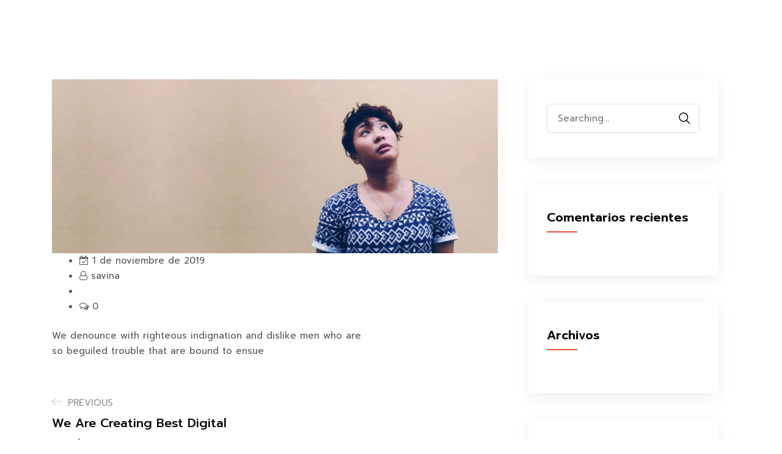

--- FILE ---
content_type: text/html; charset=UTF-8
request_url: http://www.euroarmaduras.es/sliders/we-are-doing-creative-works/
body_size: 24011
content:
<!DOCTYPE html>
<html lang="es">
<head>
<meta charset="UTF-8">
<meta name="viewport" content="width=device-width, initial-scale=1">
<link rel="profile" href="http://gmpg.org/xfn/11">
<title>We are doing creative works worldwide &#8211; Euroarmaduras</title>
<meta name='robots' content='max-image-preview:large' />
<link rel='dns-prefetch' href='//www.euroarmaduras.es' />
<link rel='dns-prefetch' href='//fonts.googleapis.com' />
<link rel='preconnect' href='https://fonts.gstatic.com' crossorigin />
<link rel="alternate" type="application/rss+xml" title="Euroarmaduras &raquo; Feed" href="http://www.euroarmaduras.es/feed/" />
<link rel="alternate" type="application/rss+xml" title="Euroarmaduras &raquo; Feed de los comentarios" href="http://www.euroarmaduras.es/comments/feed/" />
<link rel="alternate" title="oEmbed (JSON)" type="application/json+oembed" href="http://www.euroarmaduras.es/wp-json/oembed/1.0/embed?url=http%3A%2F%2Fwww.euroarmaduras.es%2Fsliders%2Fwe-are-doing-creative-works%2F" />
<link rel="alternate" title="oEmbed (XML)" type="text/xml+oembed" href="http://www.euroarmaduras.es/wp-json/oembed/1.0/embed?url=http%3A%2F%2Fwww.euroarmaduras.es%2Fsliders%2Fwe-are-doing-creative-works%2F&#038;format=xml" />
<style id='wp-img-auto-sizes-contain-inline-css' type='text/css'>
img:is([sizes=auto i],[sizes^="auto," i]){contain-intrinsic-size:3000px 1500px}
/*# sourceURL=wp-img-auto-sizes-contain-inline-css */
</style>
<link rel='stylesheet' id='argpd-cookies-eu-banner-css' href='http://www.euroarmaduras.es/wp-content/plugins/adapta-rgpd/assets/css/cookies-banner-classic.css?ver=1.3.9' type='text/css' media='all' />
<link rel='stylesheet' id='fontawesome-5-css' href='http://www.euroarmaduras.es/wp-content/themes/cretic/cretic/assets/css/font-awesome.min.all.css?ver=5.0.0' type='text/css' media='all' />
<style id='wp-emoji-styles-inline-css' type='text/css'>

	img.wp-smiley, img.emoji {
		display: inline !important;
		border: none !important;
		box-shadow: none !important;
		height: 1em !important;
		width: 1em !important;
		margin: 0 0.07em !important;
		vertical-align: -0.1em !important;
		background: none !important;
		padding: 0 !important;
	}
/*# sourceURL=wp-emoji-styles-inline-css */
</style>
<link rel='stylesheet' id='wp-block-library-css' href='http://www.euroarmaduras.es/wp-includes/css/dist/block-library/style.min.css?ver=6.9' type='text/css' media='all' />
<style id='global-styles-inline-css' type='text/css'>
:root{--wp--preset--aspect-ratio--square: 1;--wp--preset--aspect-ratio--4-3: 4/3;--wp--preset--aspect-ratio--3-4: 3/4;--wp--preset--aspect-ratio--3-2: 3/2;--wp--preset--aspect-ratio--2-3: 2/3;--wp--preset--aspect-ratio--16-9: 16/9;--wp--preset--aspect-ratio--9-16: 9/16;--wp--preset--color--black: #000000;--wp--preset--color--cyan-bluish-gray: #abb8c3;--wp--preset--color--white: #ffffff;--wp--preset--color--pale-pink: #f78da7;--wp--preset--color--vivid-red: #cf2e2e;--wp--preset--color--luminous-vivid-orange: #ff6900;--wp--preset--color--luminous-vivid-amber: #fcb900;--wp--preset--color--light-green-cyan: #7bdcb5;--wp--preset--color--vivid-green-cyan: #00d084;--wp--preset--color--pale-cyan-blue: #8ed1fc;--wp--preset--color--vivid-cyan-blue: #0693e3;--wp--preset--color--vivid-purple: #9b51e0;--wp--preset--gradient--vivid-cyan-blue-to-vivid-purple: linear-gradient(135deg,rgb(6,147,227) 0%,rgb(155,81,224) 100%);--wp--preset--gradient--light-green-cyan-to-vivid-green-cyan: linear-gradient(135deg,rgb(122,220,180) 0%,rgb(0,208,130) 100%);--wp--preset--gradient--luminous-vivid-amber-to-luminous-vivid-orange: linear-gradient(135deg,rgb(252,185,0) 0%,rgb(255,105,0) 100%);--wp--preset--gradient--luminous-vivid-orange-to-vivid-red: linear-gradient(135deg,rgb(255,105,0) 0%,rgb(207,46,46) 100%);--wp--preset--gradient--very-light-gray-to-cyan-bluish-gray: linear-gradient(135deg,rgb(238,238,238) 0%,rgb(169,184,195) 100%);--wp--preset--gradient--cool-to-warm-spectrum: linear-gradient(135deg,rgb(74,234,220) 0%,rgb(151,120,209) 20%,rgb(207,42,186) 40%,rgb(238,44,130) 60%,rgb(251,105,98) 80%,rgb(254,248,76) 100%);--wp--preset--gradient--blush-light-purple: linear-gradient(135deg,rgb(255,206,236) 0%,rgb(152,150,240) 100%);--wp--preset--gradient--blush-bordeaux: linear-gradient(135deg,rgb(254,205,165) 0%,rgb(254,45,45) 50%,rgb(107,0,62) 100%);--wp--preset--gradient--luminous-dusk: linear-gradient(135deg,rgb(255,203,112) 0%,rgb(199,81,192) 50%,rgb(65,88,208) 100%);--wp--preset--gradient--pale-ocean: linear-gradient(135deg,rgb(255,245,203) 0%,rgb(182,227,212) 50%,rgb(51,167,181) 100%);--wp--preset--gradient--electric-grass: linear-gradient(135deg,rgb(202,248,128) 0%,rgb(113,206,126) 100%);--wp--preset--gradient--midnight: linear-gradient(135deg,rgb(2,3,129) 0%,rgb(40,116,252) 100%);--wp--preset--font-size--small: 13px;--wp--preset--font-size--medium: 20px;--wp--preset--font-size--large: 36px;--wp--preset--font-size--x-large: 42px;--wp--preset--spacing--20: 0.44rem;--wp--preset--spacing--30: 0.67rem;--wp--preset--spacing--40: 1rem;--wp--preset--spacing--50: 1.5rem;--wp--preset--spacing--60: 2.25rem;--wp--preset--spacing--70: 3.38rem;--wp--preset--spacing--80: 5.06rem;--wp--preset--shadow--natural: 6px 6px 9px rgba(0, 0, 0, 0.2);--wp--preset--shadow--deep: 12px 12px 50px rgba(0, 0, 0, 0.4);--wp--preset--shadow--sharp: 6px 6px 0px rgba(0, 0, 0, 0.2);--wp--preset--shadow--outlined: 6px 6px 0px -3px rgb(255, 255, 255), 6px 6px rgb(0, 0, 0);--wp--preset--shadow--crisp: 6px 6px 0px rgb(0, 0, 0);}:where(.is-layout-flex){gap: 0.5em;}:where(.is-layout-grid){gap: 0.5em;}body .is-layout-flex{display: flex;}.is-layout-flex{flex-wrap: wrap;align-items: center;}.is-layout-flex > :is(*, div){margin: 0;}body .is-layout-grid{display: grid;}.is-layout-grid > :is(*, div){margin: 0;}:where(.wp-block-columns.is-layout-flex){gap: 2em;}:where(.wp-block-columns.is-layout-grid){gap: 2em;}:where(.wp-block-post-template.is-layout-flex){gap: 1.25em;}:where(.wp-block-post-template.is-layout-grid){gap: 1.25em;}.has-black-color{color: var(--wp--preset--color--black) !important;}.has-cyan-bluish-gray-color{color: var(--wp--preset--color--cyan-bluish-gray) !important;}.has-white-color{color: var(--wp--preset--color--white) !important;}.has-pale-pink-color{color: var(--wp--preset--color--pale-pink) !important;}.has-vivid-red-color{color: var(--wp--preset--color--vivid-red) !important;}.has-luminous-vivid-orange-color{color: var(--wp--preset--color--luminous-vivid-orange) !important;}.has-luminous-vivid-amber-color{color: var(--wp--preset--color--luminous-vivid-amber) !important;}.has-light-green-cyan-color{color: var(--wp--preset--color--light-green-cyan) !important;}.has-vivid-green-cyan-color{color: var(--wp--preset--color--vivid-green-cyan) !important;}.has-pale-cyan-blue-color{color: var(--wp--preset--color--pale-cyan-blue) !important;}.has-vivid-cyan-blue-color{color: var(--wp--preset--color--vivid-cyan-blue) !important;}.has-vivid-purple-color{color: var(--wp--preset--color--vivid-purple) !important;}.has-black-background-color{background-color: var(--wp--preset--color--black) !important;}.has-cyan-bluish-gray-background-color{background-color: var(--wp--preset--color--cyan-bluish-gray) !important;}.has-white-background-color{background-color: var(--wp--preset--color--white) !important;}.has-pale-pink-background-color{background-color: var(--wp--preset--color--pale-pink) !important;}.has-vivid-red-background-color{background-color: var(--wp--preset--color--vivid-red) !important;}.has-luminous-vivid-orange-background-color{background-color: var(--wp--preset--color--luminous-vivid-orange) !important;}.has-luminous-vivid-amber-background-color{background-color: var(--wp--preset--color--luminous-vivid-amber) !important;}.has-light-green-cyan-background-color{background-color: var(--wp--preset--color--light-green-cyan) !important;}.has-vivid-green-cyan-background-color{background-color: var(--wp--preset--color--vivid-green-cyan) !important;}.has-pale-cyan-blue-background-color{background-color: var(--wp--preset--color--pale-cyan-blue) !important;}.has-vivid-cyan-blue-background-color{background-color: var(--wp--preset--color--vivid-cyan-blue) !important;}.has-vivid-purple-background-color{background-color: var(--wp--preset--color--vivid-purple) !important;}.has-black-border-color{border-color: var(--wp--preset--color--black) !important;}.has-cyan-bluish-gray-border-color{border-color: var(--wp--preset--color--cyan-bluish-gray) !important;}.has-white-border-color{border-color: var(--wp--preset--color--white) !important;}.has-pale-pink-border-color{border-color: var(--wp--preset--color--pale-pink) !important;}.has-vivid-red-border-color{border-color: var(--wp--preset--color--vivid-red) !important;}.has-luminous-vivid-orange-border-color{border-color: var(--wp--preset--color--luminous-vivid-orange) !important;}.has-luminous-vivid-amber-border-color{border-color: var(--wp--preset--color--luminous-vivid-amber) !important;}.has-light-green-cyan-border-color{border-color: var(--wp--preset--color--light-green-cyan) !important;}.has-vivid-green-cyan-border-color{border-color: var(--wp--preset--color--vivid-green-cyan) !important;}.has-pale-cyan-blue-border-color{border-color: var(--wp--preset--color--pale-cyan-blue) !important;}.has-vivid-cyan-blue-border-color{border-color: var(--wp--preset--color--vivid-cyan-blue) !important;}.has-vivid-purple-border-color{border-color: var(--wp--preset--color--vivid-purple) !important;}.has-vivid-cyan-blue-to-vivid-purple-gradient-background{background: var(--wp--preset--gradient--vivid-cyan-blue-to-vivid-purple) !important;}.has-light-green-cyan-to-vivid-green-cyan-gradient-background{background: var(--wp--preset--gradient--light-green-cyan-to-vivid-green-cyan) !important;}.has-luminous-vivid-amber-to-luminous-vivid-orange-gradient-background{background: var(--wp--preset--gradient--luminous-vivid-amber-to-luminous-vivid-orange) !important;}.has-luminous-vivid-orange-to-vivid-red-gradient-background{background: var(--wp--preset--gradient--luminous-vivid-orange-to-vivid-red) !important;}.has-very-light-gray-to-cyan-bluish-gray-gradient-background{background: var(--wp--preset--gradient--very-light-gray-to-cyan-bluish-gray) !important;}.has-cool-to-warm-spectrum-gradient-background{background: var(--wp--preset--gradient--cool-to-warm-spectrum) !important;}.has-blush-light-purple-gradient-background{background: var(--wp--preset--gradient--blush-light-purple) !important;}.has-blush-bordeaux-gradient-background{background: var(--wp--preset--gradient--blush-bordeaux) !important;}.has-luminous-dusk-gradient-background{background: var(--wp--preset--gradient--luminous-dusk) !important;}.has-pale-ocean-gradient-background{background: var(--wp--preset--gradient--pale-ocean) !important;}.has-electric-grass-gradient-background{background: var(--wp--preset--gradient--electric-grass) !important;}.has-midnight-gradient-background{background: var(--wp--preset--gradient--midnight) !important;}.has-small-font-size{font-size: var(--wp--preset--font-size--small) !important;}.has-medium-font-size{font-size: var(--wp--preset--font-size--medium) !important;}.has-large-font-size{font-size: var(--wp--preset--font-size--large) !important;}.has-x-large-font-size{font-size: var(--wp--preset--font-size--x-large) !important;}
/*# sourceURL=global-styles-inline-css */
</style>

<style id='classic-theme-styles-inline-css' type='text/css'>
/*! This file is auto-generated */
.wp-block-button__link{color:#fff;background-color:#32373c;border-radius:9999px;box-shadow:none;text-decoration:none;padding:calc(.667em + 2px) calc(1.333em + 2px);font-size:1.125em}.wp-block-file__button{background:#32373c;color:#fff;text-decoration:none}
/*# sourceURL=/wp-includes/css/classic-themes.min.css */
</style>
<link rel='stylesheet' id='cl-style-clt-css' href='http://www.euroarmaduras.es/wp-content/plugins/cl_testimonial/css/style.css?ver=6.9' type='text/css' media='all' />
<link rel='stylesheet' id='cl-style1-clt-css' href='http://www.euroarmaduras.es/wp-content/plugins/cl_testimonial/css/hover-min.css?ver=6.9' type='text/css' media='all' />
<link rel='stylesheet' id='cl-style2-clt-css' href='http://www.euroarmaduras.es/wp-content/plugins/cl_testimonial/css/font-awesome.min.css?ver=6.9' type='text/css' media='all' />
<link rel='stylesheet' id='cl-style3-clt-css' href='http://www.euroarmaduras.es/wp-content/plugins/cl_testimonial/css/slick.css?ver=6.9' type='text/css' media='all' />
<link rel='stylesheet' id='cl-style4-clt-css' href='http://www.euroarmaduras.es/wp-content/plugins/cl_testimonial/css/slick-theme.css?ver=6.9' type='text/css' media='all' />
<link rel='stylesheet' id='contact-form-7-css' href='http://www.euroarmaduras.es/wp-content/plugins/contact-form-7/includes/css/styles.css?ver=6.1.4' type='text/css' media='all' />
<link rel='stylesheet' id='rs-plugin-settings-css' href='http://www.euroarmaduras.es/wp-content/plugins/revslider/public/assets/css/rs6.css?ver=6.3.2' type='text/css' media='all' />
<style id='rs-plugin-settings-inline-css' type='text/css'>
#rs-demo-id {}
/*# sourceURL=rs-plugin-settings-inline-css */
</style>
<link rel='stylesheet' id='boostrap-css' href='http://www.euroarmaduras.es/wp-content/themes/cretic/cretic/assets/css/bootstrap.min.css?ver=6.9' type='text/css' media='all' />
<link rel='stylesheet' id='font-awesome-all-css' href='http://www.euroarmaduras.es/wp-content/themes/cretic/cretic/assets/css/font-awesome.min.all.css?ver=6.9' type='text/css' media='all' />
<link rel='stylesheet' id='font-awesome-css' href='http://www.euroarmaduras.es/wp-content/themes/cretic/cretic/assets/css/font-awesome.min.css?ver=6.9' type='text/css' media='all' />
<link rel='stylesheet' id='icofont-css' href='http://www.euroarmaduras.es/wp-content/themes/cretic/cretic/assets/css/icofont.css?ver=6.9' type='text/css' media='all' />
<link rel='stylesheet' id='flaticon-css' href='http://www.euroarmaduras.es/wp-content/themes/cretic/cretic/assets/css/flaticon.css?ver=6.9' type='text/css' media='all' />
<link rel='stylesheet' id='lineicon-css' href='http://www.euroarmaduras.es/wp-content/themes/cretic/cretic/assets/css/lineicons.css?ver=6.9' type='text/css' media='all' />
<link rel='stylesheet' id='owl-carousel-css' href='http://www.euroarmaduras.es/wp-content/themes/cretic/cretic/assets/css/owl.carousel.css?ver=6.9' type='text/css' media='all' />
<link rel='stylesheet' id='slick-css' href='http://www.euroarmaduras.es/wp-content/themes/cretic/cretic/assets/css/slick.css?ver=6.9' type='text/css' media='all' />
<link rel='stylesheet' id='magnific-popup-css' href='http://www.euroarmaduras.es/wp-content/themes/cretic/cretic/assets/css/magnific-popup.css?ver=6.9' type='text/css' media='all' />
<link rel='stylesheet' id='cretic-style-default-css' href='http://www.euroarmaduras.es/wp-content/themes/cretic/cretic/assets/css/default.css?ver=6.9' type='text/css' media='all' />
<link rel='stylesheet' id='cretic-style-responsive-css' href='http://www.euroarmaduras.es/wp-content/themes/cretic/cretic/assets/css/responsive.css?ver=6.9' type='text/css' media='all' />
<link rel='stylesheet' id='cretic-style-css' href='http://www.euroarmaduras.es/wp-content/themes/cretic/cretic/style.css?ver=6.9' type='text/css' media='all' />
<link rel='stylesheet' id='studio-fonts-css' href='//fonts.googleapis.com/css?family=Prompt%3A300%2C400%2C500%2C600%2C700&#038;ver=1.0.0' type='text/css' media='all' />
<link rel="preload" as="style" href="https://fonts.googleapis.com/css?family=Prompt:100,200,300,400,500,600,700,800,900,100italic,200italic,300italic,400italic,500italic,600italic,700italic,800italic,900italic&#038;display=swap&#038;ver=1610978204" /><link rel="stylesheet" href="https://fonts.googleapis.com/css?family=Prompt:100,200,300,400,500,600,700,800,900,100italic,200italic,300italic,400italic,500italic,600italic,700italic,800italic,900italic&#038;display=swap&#038;ver=1610978204" media="print" onload="this.media='all'"><noscript><link rel="stylesheet" href="https://fonts.googleapis.com/css?family=Prompt:100,200,300,400,500,600,700,800,900,100italic,200italic,300italic,400italic,500italic,600italic,700italic,800italic,900italic&#038;display=swap&#038;ver=1610978204" /></noscript><script type="text/javascript" src="http://www.euroarmaduras.es/wp-includes/js/jquery/jquery.min.js?ver=3.7.1" id="jquery-core-js"></script>
<script type="text/javascript" src="http://www.euroarmaduras.es/wp-includes/js/jquery/jquery-migrate.min.js?ver=3.4.1" id="jquery-migrate-js"></script>
<script type="text/javascript" src="http://www.euroarmaduras.es/wp-content/plugins/adapta-rgpd/assets/js/cookies-eu-banner.js?ver=1.3.9" id="argpd-cookies-eu-banner-js"></script>
<script type="text/javascript" src="http://www.euroarmaduras.es/wp-content/plugins/revslider/public/assets/js/rbtools.min.js?ver=6.3.2" id="tp-tools-js"></script>
<script type="text/javascript" src="http://www.euroarmaduras.es/wp-content/plugins/revslider/public/assets/js/rs6.min.js?ver=6.3.2" id="revmin-js"></script>
<link rel="https://api.w.org/" href="http://www.euroarmaduras.es/wp-json/" /><link rel="EditURI" type="application/rsd+xml" title="RSD" href="http://www.euroarmaduras.es/xmlrpc.php?rsd" />
<meta name="generator" content="WordPress 6.9" />
<link rel="canonical" href="http://www.euroarmaduras.es/sliders/we-are-doing-creative-works/" />
<link rel='shortlink' href='http://www.euroarmaduras.es/?p=3505' />
<meta name="generator" content="Redux 4.5.10" /><!-- start Simple Custom CSS and JS -->
<style type="text/css">
@media only screen and (max-width: 991px)
body .header-quote .sidebarmenu-area.mobilehum {
    display: none;
}</style>
<!-- end Simple Custom CSS and JS -->
<!-- start Simple Custom CSS and JS -->
<style type="text/css">
#rs-header .logo-area {
    position: relative;
    z-index: 9;
    float: left;
    margin-right: 21px;
    line-height: 37px;
    margin-top: 28px;
    margin-bottom: 21px;
}</style>
<!-- end Simple Custom CSS and JS -->
    <link rel="shortcut icon" type="image/x-icon" href="http://www.euroarmaduras.es/wp-content/uploads/2021/01/icono-euroarmaduras.png"> 
  <style type="text/css">.recentcomments a{display:inline !important;padding:0 !important;margin:0 !important;}</style><meta name="generator" content="Powered by WPBakery Page Builder - drag and drop page builder for WordPress."/>
<meta name="generator" content="Powered by Slider Revolution 6.3.2 - responsive, Mobile-Friendly Slider Plugin for WordPress with comfortable drag and drop interface." />
<script type="text/javascript">function setREVStartSize(e){
			//window.requestAnimationFrame(function() {				 
				window.RSIW = window.RSIW===undefined ? window.innerWidth : window.RSIW;	
				window.RSIH = window.RSIH===undefined ? window.innerHeight : window.RSIH;	
				try {								
					var pw = document.getElementById(e.c).parentNode.offsetWidth,
						newh;
					pw = pw===0 || isNaN(pw) ? window.RSIW : pw;
					e.tabw = e.tabw===undefined ? 0 : parseInt(e.tabw);
					e.thumbw = e.thumbw===undefined ? 0 : parseInt(e.thumbw);
					e.tabh = e.tabh===undefined ? 0 : parseInt(e.tabh);
					e.thumbh = e.thumbh===undefined ? 0 : parseInt(e.thumbh);
					e.tabhide = e.tabhide===undefined ? 0 : parseInt(e.tabhide);
					e.thumbhide = e.thumbhide===undefined ? 0 : parseInt(e.thumbhide);
					e.mh = e.mh===undefined || e.mh=="" || e.mh==="auto" ? 0 : parseInt(e.mh,0);		
					if(e.layout==="fullscreen" || e.l==="fullscreen") 						
						newh = Math.max(e.mh,window.RSIH);					
					else{					
						e.gw = Array.isArray(e.gw) ? e.gw : [e.gw];
						for (var i in e.rl) if (e.gw[i]===undefined || e.gw[i]===0) e.gw[i] = e.gw[i-1];					
						e.gh = e.el===undefined || e.el==="" || (Array.isArray(e.el) && e.el.length==0)? e.gh : e.el;
						e.gh = Array.isArray(e.gh) ? e.gh : [e.gh];
						for (var i in e.rl) if (e.gh[i]===undefined || e.gh[i]===0) e.gh[i] = e.gh[i-1];
											
						var nl = new Array(e.rl.length),
							ix = 0,						
							sl;					
						e.tabw = e.tabhide>=pw ? 0 : e.tabw;
						e.thumbw = e.thumbhide>=pw ? 0 : e.thumbw;
						e.tabh = e.tabhide>=pw ? 0 : e.tabh;
						e.thumbh = e.thumbhide>=pw ? 0 : e.thumbh;					
						for (var i in e.rl) nl[i] = e.rl[i]<window.RSIW ? 0 : e.rl[i];
						sl = nl[0];									
						for (var i in nl) if (sl>nl[i] && nl[i]>0) { sl = nl[i]; ix=i;}															
						var m = pw>(e.gw[ix]+e.tabw+e.thumbw) ? 1 : (pw-(e.tabw+e.thumbw)) / (e.gw[ix]);					
						newh =  (e.gh[ix] * m) + (e.tabh + e.thumbh);
					}				
					if(window.rs_init_css===undefined) window.rs_init_css = document.head.appendChild(document.createElement("style"));					
					document.getElementById(e.c).height = newh+"px";
					window.rs_init_css.innerHTML += "#"+e.c+"_wrapper { height: "+newh+"px }";				
				} catch(e){
					console.log("Failure at Presize of Slider:" + e)
				}					   
			//});
		  };</script>

<!-- Typography -->

<style>
			.footer-bottom{
			background: !important;
		}
		
	body{
		background:#FFFFFF;
		color:#5A5A5A !important;
		font-family: Prompt !important;    
	    font-size: 15px !important;
	}

			body.single-teams{
			background:#FFFFFF;
		}
	

	

	.services-style-5 .services-item{
		box-shadow: 0 0 0 20px rgba(, 0.4), inset 0 0 3px rgba(255, 255, 255, 0.2);
	}


	.fullwidth-services-box .services-style-2{
		background: rgba(, 0.7);
		box-shadow: 0 0 20px #ED4E31;
	}

	#rs-header .sticky_form{
		background: rgba(, 0.98);
	}

	#cl-testimonial.testimonial-dark .testimonial-slide.slider1 .testimonial-item .testimonial-content{
		background: rgba(, 0.8) !important;
	}

	#cl-testimonial .testimonial-slide7 .single-testimonial {
		background: rgba(, 0.6) !important;
	}

	
	.team-grid-style2 .team-item-wrap .team-img .normal-text, 
	.team-slider-style2 .team-item-wrap .team-img .normal-text {
		background: rgba(, 0.6) !important;
	}

	h1{
		color:#000;
		font-family:Prompt!important;
		font-size:52px!important;
				font-weight:600!important;
				
					line-height:62px!important;
				
	}

	h2{
		color:#000; 
		font-family:Prompt!important;
		font-size:42px;
				font-weight:600!important;
				
					line-height:52px			}

	h3{
		color:#000 ;
		font-family:Prompt!important;
		font-size:36px;
				
					line-height:40px!important;
			}

	h4{
		color:#000;
		font-family:Prompt!important;
		font-size:26px;
				font-weight:600!important;
				
					line-height:36px!important;
				
	}

	h5{
		color:#000;
		font-family:Prompt!important;
		font-size:24px;
				font-weight:600!important;
				
					line-height:32px!important;
			}

	h6{
		color:#000 ;
		font-family:Prompt!important;
		font-size:20px;
				font-weight:500!important;
				
					line-height:28px!important;
			}

	.menu-area .navbar ul li > a,
	.sidenav .widget_nav_menu ul li a{
		font-weight:500;
		font-family:Prompt;
		font-size:16px;
	}

	#rs-header .toolbar-area .toolbar-contact ul.rs-contact-info li,
	#rs-header .toolbar-area .toolbar-contact ul.rs-contact-info li a, 
	#rs-header .toolbar-area .toolbar-contact ul li a,
	#rs-header .toolbar-area .toolbar-contact ul li, #rs-header .toolbar-area{
		color:#FFFFFF;
	}


				#rs-header.header-transparent .toolbar-area .toolbar-contact ul.rs-contact-info li,
			#rs-header.header-transparent .toolbar-area .toolbar-contact ul.rs-contact-info li i,
			#rs-header.header-transparent .toolbar-area .toolbar-contact ul.rs-contact-info li a,
			#rs-header.header-style-4 .btn_quote .toolbar-sl-share ul li a
			{
				color: #FFFFFF			}
		
				#rs-header.header-transparent .toolbar-area .toolbar-contact ul.rs-contact-info li:hover a,
			#rs-header.header-style-4 .btn_quote .toolbar-sl-share ul li a:hover{
			color: #D6D6D6		}
			



	#rs-header .toolbar-area .toolbar-contact ul.rs-contact-info li a,
	#rs-header .toolbar-area .toolbar-contact ul li a,
	#rs-header .toolbar-area .toolbar-contact ul li i,
	#rs-header .toolbar-area .toolbar-sl-share ul li a i{
		color:#FFFFFF;
	}

	#rs-header .toolbar-area .toolbar-contact ul.rs-contact-info li a:hover,
	#rs-header .toolbar-area .toolbar-sl-share ul li a.quote-buttons:hover,
	#rs-header .toolbar-area .toolbar-sl-share ul li a.quote-buttons:before,
	#rs-header .toolbar-area .toolbar-contact ul li a:hover, 
	#rs-header .toolbar-area .toolbar-sl-share ul li a i:hover{
		color:#D6D6D6;
	}
	#rs-header .toolbar-area{
		background:#000000;
	}

	
	.mobile-menu-container div ul > li.current_page_parent > a,
	#rs-header.header-transparent .menu-area .navbar ul li.current-menu-ancestor a, 
	#rs-header.header-transparent .menu-area .navbar ul li.current_page_item a,
	.menu-area .navbar ul.menu > li.current_page_item > a,
	.menu-area .navbar ul li.current-menu-ancestor a, .menu-area .navbar ul li.current_page_item a,
	.menu-area .navbar ul li ul.sub-menu > li.menu-item-has-children > a:before
	{
		color: #ED4E31;
	}

	
	
	.menu-area .navbar ul > li.menu-item-has-children.hover-minimize > a:after{
		background: #ED4E31 !important;
	}	

	.menu-area .navbar ul > li.menu-item-has-children.hover-minimize:hover > a:after{
		background: #ED4E31 !important;
	}

	.menu-area .navbar ul li:hover a:before{
		color: #ED4E31;
	}

	.menu-area .navbar ul li:hover > a,	
	.mobile-menu-container div ul li a:hover,	
	#rs-header.header-style5 .header-inner.menu-sticky.sticky .menu-area .navbar ul li:hover > a,
	#rs-header.header-style-4 .menu-area .menu li:hover > a,
	#rs-header.header-style-3.header-style-2 .sticky-wrapper .menu-area .navbar ul li:hover > a
	{
		color: #ED4E31;
	}

	.menu-area .navbar ul li a,
	#rs-header .menu-responsive .sidebarmenu-search .sticky_search,	
	.menu-cart-area i, #rs-header.header-transparent .menu-area.dark .menu-cart-area i
	{
		color: #202427; 
	}

	#rs-header.header-transparent .menu-area.dark .navbar ul.menu > li.current_page_item > a::before, 
	#rs-header.header-transparent .menu-area.dark .navbar ul.menu > li.current_page_item > a::after, 
	#rs-header.header-transparent .menu-area.dark .navbar ul.menu > li > a::before,
	#rs-header.header-transparent .menu-area.dark .navbar ul.menu > li > a::after,
	#rs-header.header-transparent .menu-area.dark .navbar ul.menu > li > a,	
	#rs-header.header-transparent .menu-area.dark .menu-responsive .sidebarmenu-search .sticky_search .fa
	{
		color: #202427 !important;
	}

	
	#rs-header.header-transparent .menu-area.dark ul.offcanvas-icon .nav-link-container .nav-menu-link span{
		background: #202427 !important;
	}


			#rs-header.header-transparent .menu-area .navbar ul li a, 
		#rs-header.header-transparent .menu-cart-area i,
		#rs-header.header-transparent .menu-responsive .sidebarmenu-search .sticky_search,
		#rs-header.header-transparent .menu-responsive .sidebarmenu-search .sticky_search .fa,
		#rs-header.header-transparent .menu-area.dark .navbar ul > li > a,
		#rs-header.header-transparent .menu-area .navbar ul li:hover > a{
			color:#FFFFFF 
	}
	
			#rs-header.header-style5 .header-inner .menu-area .navbar ul > li > a,
		#rs-header.header-style5 .menu-responsive .sidebarmenu-search .sticky_search,
		#rs-header.header-style5 .menu-cart-area i{
			color:#FFFFFF 
		}
	



			#rs-header.header-style5 .header-inner .menu-area .navbar ul li:hover > a{
			color:#ED4E31 
		}
	



			#rs-header.header-style5 .header-inner .menu-area .navbar ul > li.menu-item-has-children.hover-minimize:hover > a:after{
			background:#ED4E31 !important;  
		}
	


			#rs-header.header-style5 .header-inner .menu-area .navbar ul > li.menu-item-has-children.hover-minimize > a:after{
			background:#ED4E31 !important; 
		}
	
	

		#rs-header.header-style5 .menu-area .navbar ul > li.current-menu-ancestor > a, 
	#rs-header.header-style5 .menu-area .navbar ul > li.current_page_item > a,
	#rs-header.header-style5 .header-inner .menu-area .navbar ul > li.current-menu-ancestor > a,
	#rs-header.header-style5 .header-inner.menu-sticky.sticky .menu-area .navbar ul > li.current-menu-ancestor > a{
			color:#ED4E31 !important; 
		}
	

	 
		.header-style-4 .menu-cart-area span.icon-num, 
		.header-style5 .menu-cart-area span.icon-num
		{
			background: #FFFFFF !important;
		}
	
	
	

			#rs-header.header-transparent .menu-area.dark ul.offcanvas-icon .nav-link-container .nav-menu-link span{
			background:#FFFFFF 
		}
	
	

			ul.offcanvas-icon .nav-link-container a{
			background: 
		}
		

			ul.offcanvas-icon .nav-link-container a:hover{
			background: 
		}
		

			.nav-link-container .nav-menu-link span,
		#rs-header.header-transparent ul.offcanvas-icon .nav-link-container .nav-menu-link span, 
		#rs-header.header-style5 .menu-responsive ul.offcanvas-icon .nav-link-container .nav-menu-link span,
		#rs-header.header-style5 .menu-responsive ul.offcanvas-icon .nav-link-container .nav-menu-link span,
		#rs-header.header-transparent ul.offcanvas-icon .nav-link-container .nav-menu-link span, 
		#rs-header.header-style5 .menu-responsive ul.offcanvas-icon .nav-link-container .nav-menu-link span{
			background:#ED4E31 !important;
		}
	


			#rs-header.header-transparent .menu-area .navbar ul > li > a:hover,
		#rs-header.header-transparent .menu-area .navbar ul li:hover > a,
		#rs-header.header-transparent .menu-area.dark .navbar ul > li:hover > a,
		#rs-header.header-style-4 .header-inner .menu-area .navbar ul li:hover a,
		#rs-header.header-style-4 .menu-area .navbar ul li:hover a:before{
			color:#ED4E31 
		}
	



			#rs-header.header-transparent .menu-area .navbar ul > li.current_page_item > a,
		#rs-header.header-style-4 .menu-area .menu > li.current-menu-ancestor > a,
		#rs-header.header-transparent .menu-area .navbar ul > li.current-menu-ancestor > a,
		#rs-header.header-style-4 .menu-area .menu > li.current_page_item > a{
			color:#ED4E31 !important; 
		}
	
	#rs-header.header-transparent .menu-area .navbar ul.menu > li.current_page_item > a::before,
	#rs-header.header-transparent .menu-area .navbar ul.menu > li.current_page_item > a::after, 
	#rs-header.header-transparent .menu-area .navbar ul.menu > li > a::after{
		color:#ED4E31 !important; 
	}

			
		#rs-header.header-transparent ul.offcanvas-icon .nav-link-container .nav-menu-link span,
		#rs-header.header-style5 .menu-responsive ul.offcanvas-icon .nav-link-container .nav-menu-link span{
			background:#FFFFFF 
		}
	
			.menu-area .navbar ul li .sub-menu li a,
		#rs-header .menu-area .navbar ul li.mega ul li a,
		#rs-header.header-transparent .menu-area .navbar ul li .sub-menu li.current-menu-ancestor > a,
		#rs-header.header-transparent .menu-area .navbar ul li.current-menu-ancestor li a{
			color:#000000 !important;
		}
	
			.menu-area .navbar ul li ul.sub-menu li.current_page_item > a,
		.menu-area .navbar ul li .sub-menu li a:hover,
		#rs-header.header-style5 .menu-area .navbar ul > li.current_page_item ul > a,
		#rs-header .menu-area .navbar ul li.mega ul > li > a:hover,
		.menu-area .navbar ul li ul.sub-menu li:hover > a,
		#rs-header.header-style5 .header-inner .menu-area .navbar ul li .sub-menu > li:hover > a,
		#rs-header.header-transparent .menu-area .navbar ul li .sub-menu li:hover > a,
		#rs-header .menu-area .navbar ul li.mega ul li a:hover,
		#rs-header.header-style-4 .menu-area .menu .sub-menu li:hover > a,
		#rs-header.header-style3 .menu-area .navbar ul li .sub-menu li:hover > a,
		#rs-header .menu-area .navbar ul li.mega ul > li.current-menu-item > a,
		.menu-sticky.sticky .menu-area .navbar ul li ul li a:hover,
		#rs-header.header-transparent .menu-area .navbar ul li .sub-menu li.current-menu-ancestor > a, #rs-header.header-transparent .menu-area .navbar ul li .sub-menu li.current_page_item > a,
		#rs-header.header-transparent .menu-area .navbar ul li.current-menu-ancestor li a:hover{
			color:#ED4E31 !important;
		}
	


			.menu-area .navbar ul li .sub-menu{
			background:#FFFFFF;
		}
	

			#rs-header .toolbar-area .toolbar-contact ul li,
		#rs-header .toolbar-area a,
		#rs-header .toolbar-area .toolbar-contact ul li i:before{
			font-size:14px;
		}
	
			.menu-area .navbar ul > li > a,
		#rs-header .menu-area .navbar ul > li.mega > ul > li > a{
			text-transform:uppercase;
		}
	
	
	

			.footer-bottom .copyright p{
			color:#ffffff;
		}
	

			.rs-footer, .rs-footer h3, .rs-footer a, 
		.rs-footer .fa-ul li a, 
		.rs-footer .widget.widget_nav_menu ul li a{
			font-size:15px;
		}
	
			.rs-footer h3, .rs-footer .footer-top h3.footer-title{
			font-size:16px;
		}
	
			.rs-footer a{
			font-size:15px;
		}
		

			.rs-footer, .rs-footer .footer-top h3.footer-title, .rs-footer a, .rs-footer .fa-ul li a,
		.rs-footer .widget.widget_nav_menu ul li a,
		.rs-footer .footer-top input[type="email"]::placeholder
		{
			color:#FFFFFF;
		}
	
			.rs-footer .footer-top h3.footer-title
		{
			color:#ED4E31;
		}
	
			.rs-footer a:hover, .rs-footer .widget.widget_nav_menu ul li a:hover,
		.rs-footer .fa-ul li a:hover,
		.rs-footer .widget.widget_nav_menu ul li a:before,
		.rs-footer .widget.widget_pages ul li a:before, .rs-footer .widget.widget_recent_comments ul li:before, .rs-footer .widget.widget_archive ul li a:before, .rs-footer .widget.widget_categories ul li a:before,
		.rs-footer .widget.widget_pages ul li a:hover, .rs-footer .widget.widget_recent_comments ul li:hover, .rs-footer .widget.widget_archive ul li a:hover, .rs-footer .widget.widget_categories ul li a:hover,
		.rs-footer .widget a:hover{
			color:#ED4E31;
		}
	
		
		ul.footer_social > li > a{
			color:#ED4E31 !important;
		}
	
		
		ul.footer_social > li > a:hover{
			color:#FFFFFF !important;
		}
	
			.rs-footer .footer-top .mc4wp-form-fields input[type="submit"], .footer-logo-box::after,
		.rs-footer .footer-top .mc4wp-form-fields i
		{
			background:#ED4E31!important;
		}
	
			.rs-footer .footer-top .mc4wp-form-fields input[type="submit"]:hover{
			background:#ED5E44!important;
		}
		
			.rs-footer .footer-top .mc4wp-form-fields input[type="email"]{
			border-color:#ED4E31;
		}
	
			.rs-footer .footer-top .mc4wp-form-fields input[type="submit"],
		.rs-footer .footer-top .mc4wp-form-fields i{
			color:#FFFFFF;
		}
	
	

	.rs-heading .title-inner .sub-text,
	.rs-services-default .services-wrap .services-item .services-icon i,	
	.rs-blog .blog-item .blog-slidermeta span.category a:hover,
	.btm-cate li a:hover,	
	.ps-navigation ul a:hover span,	
	.rs-portfolio-style5 .portfolio-item .portfolio-content a,
	.rs-services1.services-left.border_style .services-wrap .services-item .services-icon i:hover,
	.rs-services1.services-right .services-wrap .services-item .services-icon i:hover,
	.rs-galleys .galley-img .zoom-icon:hover,
	#about-history-tabs ul.tabs-list_content li:before,
	#rs-header.header-style-3 .header-inner .logo-section .toolbar-contact-style4 ul li i,
	#sidebar-services .widget.widget_nav_menu ul li.current-menu-item a,
	#sidebar-services .widget.widget_nav_menu ul li a:hover,
	.single-teams .team-inner ul li i,
	#rs-header.header-transparent .menu-area .navbar ul li .sub-menu li.current-menu-ancestor > a, 
	#rs-header.header-transparent .menu-area .navbar ul li .sub-menu li.current_page_item > a,
	rs-heading .title-inner .title,
	.team-grid-style1 .team-item .team-content1 h3.team-name a, 
	.rs-team-grid.team-style5 .team-item .normal-text .person-name a,
	.rs-team-grid.team-style4 .team-wrapper .team_desc .name a,
	.rs-team-grid.team-style4 .team-wrapper .team_desc .name .designation,	
	.sidenav .widget_nav_menu ul li a:hover,
	.contact-page1 .form-button .submit-btn i:before,	
	.woocommerce nav.woocommerce-pagination ul li span.current, 
	.woocommerce nav.woocommerce-pagination ul li a:hover,
	.single-teams .ps-informations h2.single-title,
	.single-teams .ps-informations ul li.phone a:hover, .single-teams .ps-informations ul li.email a:hover,
	.single-teams .siderbar-title,
	.single-teams .team-detail-wrap-btm.team-inner .appointment-btn a,
	body #whychoose ul.vc_tta-tabs-list li a i,
	ul.check-icon li:before,
	.rs-project-section .project-item .project-content .title a:hover,
	.subscribe-text i, .subscribe-text .title, .subscribe-text span a:hover,
	.timeline-icon,
	.service-carousels .services-sliders3 span.num,
	.service-readons:before,
	.services-sliders4:hover .services-desc h4.services-title a,	
	.rs-footer.footerlight .footer_social li a .fa,
	.single-teams .ps-informations h4.single-title{
		color:#000000;
	}
	.portfolio-slider-data .slick-next, 
	.portfolio-slider-data .slick-prev,
	.ps-navigation ul a:hover span,
	ul.chevron-right-icon li:before,
	.sidenav .fa-ul li i,
	.rs-portfolio.style2 .portfolio-slider .portfolio-item .portfolio-content h3.p-title a:hover,
	#rs-header.header-style5 .stuck.sticky .menu-area .navbar ul > li.active a,
	#rs-header .menu-area .navbar ul > li.active a,
	.rs-breadcrumbs .breadcrumbs-inner .cate-single .post-categories a:hover,
	.woocommerce-message::before, .woocommerce-info::before,
	.pagination-area .nav-links span.current,
	.rs-sl-social-icons a:hover,
	.rs-portfolio.vertical-slider.style4 .portfolio-slider .portfolio-item:hover .p-title a{
		color:#ED4E31 !important;
	}

.rs-breadcrumbs .breadcrumbs-title span a:after, .rs-breadcrumbs .breadcrumbs-title span a:before,
	.rs-heading.style7 .title-inner .sub-text{
		color:#ED4E31;
	}
	
	.transparent-btn:hover,
	.testimonial-light #cl-testimonial .testimonial-slide7 .single-testimonial:after,
	.rs-portfolio-style2 .portfolio-item .portfolio-img .read_more:hover,
	.service-carousel .owl-dots .owl-dot.active,
	.service-carousel .owl-dots .owl-dot,
	.rs-footer.footerlight .footer-top .mc4wp-form-fields input[type="email"],
	.bs-sidebar .tagcloud a:hover,
	.rs-blog-details .bs-info.tags a:hover,
	.single-teams .team-skill .rs-progress
	{
		border-color:#ED4E31 !important;
	}

	body #whychoose ul.vc_tta-tabs-list li:hover:after, body #whychoose ul.vc_tta-tabs-list li.vc_active:after{
		border-top-color:#000000 !important;
	}
	
	.owl-carousel .owl-nav [class*="owl-"],
	html input[type="button"]:hover, input[type="reset"]:hover,
	.rs-video-2 .popup-videos:before,
	.sidenav .widget-title:before,
	.rs-team-grid.team-style5 .team-item .team-content,
	.rs-team-grid.team-style4 .team-wrapper .team_desc::before,
	.rs-team .team-item .team-social .social-icon,
	.rs-services-style4:hover .services-icon i,
	.team-grid-style1 .team-item .social-icons1 a:hover i,
	.loader__bar,
	blockquote:before,
	.rs-blog-grid .blog-img a.float-cat,
	#sidebar-services .download-btn ul li,
	.transparent-btn:hover,
	.rs-portfolio-style2 .portfolio-item .portfolio-img .read_more:hover,
	.rs-video-2 .popup-videos,
	.rs-blog-details .blog-item.style2 .category a, .rs-blog .blog-item.style2 .category a, .blog .blog-item.style2 .category a,
	.rs-blog-details .blog-item.style1 .category a, .rs-blog .blog-item.style1 .category a, .blog .blog-item.style1 .category a,	
	.icon-button a,
	.team-grid-style1 .team-item .image-wrap .social-icons1, .team-slider-style1 .team-item .image-wrap .social-icons1,
	.rs-heading.style8 .title-inner:after,
	.rs-heading.style8 .description:after,
	#slider-form-area .form-area input[type="submit"],
	.services-style-5 .services-item:hover .services-title,
	#sidebar-services .rs-heading .title-inner h3:before,	
	#rs-contact .contact-address .address-item .address-icon::before,
	.team-slider-style4 .team-carousel .team-item:hover,
	#rs-header.header-transparent .btn_quote a:hover,
	body .whychoose ul.vc_tta-tabs-list li.vc_active:before,
	body .whychoose ul.vc_tta-tabs-list li:hover:before,
	.bs-sidebar .tagcloud a:hover,
	.rs-heading.style2:after,
	.rs-blog-details .bs-info.tags a:hover,
	.mfp-close-btn-in .mfp-close,
	.top-services-dark .rs-services .services-style-7.services-left .services-wrap .services-item,
	.single-teams .team-inner h3:before,
	.single-teams .team-detail-wrap-btm.team-inner,
	::selection,
	.rs-heading.style2 .title:after,
	body #whychoose ul.vc_tta-tabs-list li:hover:before, body #whychoose ul.vc_tta-tabs-list li.vc_active:before,
	.readon:hover,
	.rs-blog-details #reply-title:before,
	.rs-cta .style2 .title-wrap .exp-title:after,
	.rs-project-section .project-item .project-content .p-icon,
	.proces-item.active:after, .proces-item:hover:after,
	.subscribe-text .mc4wp-form input[type="submit"],
	.rs-footer #wp-calendar th,
	body.wpb-js-composer .vc_tta.vc_general .vc_tta-panel.vc_active .vc_tta-panel-title a,
	body.wpb-js-composer .vc_tta.vc_general .vc_tta-panel .vc_tta-panel-title:hover a,
	.service-carousel.services-dark .services-sliders2 .services-desc:before, 
	.service-carousels.services-dark .services-sliders2 .services-desc:before,
	.rs-services .services-style-9 .services-wrap:after,
	.close-search,
	.portfolio-slider-data .slick-dots li.slick-active, 
	.portfolio-slider-data .slick-dots li:hover,
	.rs-portfolio.vertical-slider.style4 .portfolio-slider .portfolio-item .p-title a:before,
	.rs-team-grid.team-style4 .team-wrapper:hover .team_desc,
	.single-portfolios .ps-informations h3,
	.rs-heading.style6 .title-inner .sub-text:after,
	.single-teams .team-skill .rs-progress .progress-bar,
	.woocommerce div.product .woocommerce-tabs ul.tabs li:hover,
	.woocommerce span.onsale,
	.woocommerce div.product .woocommerce-tabs ul.tabs li.active,
	.rs-heading.style7 .title-inner .sub-text:after,
	.counter-top-area .count-number:after,
	.bs-sidebar .widget-title:after,
	.full-blog-content .blog-title a:hover
	{
		background:#ED4E31;
	}
	.woocommerce span.onsale{
		background:#ED4E31 !important;
	}
	
	.portfolio-slider-data .slick-dots li{
		background:#000000;
	}

	#cl-testimonial .testimonial-slide7 .single-testimonial:after, #cl-testimonial .testimonial-slide7 .single-testimonial:before{
		border-right-color: #ED4E31;
		border-right: 30px solid #ED4E31;
	}
	#cl-testimonial .testimonial-slide7 .single-testimonial{
		border-left-color: #ED4E31;
	}
	.team-slider-style1 .team-item .team-content1 h3.team-name a:hover,
	.rs-service-grid .service-item .service-content .service-button .readon.rs_button:hover:before,
	.rs-heading.style6 .title-inner .sub-text,
	.rs-heading.style7 .title-inner .sub-text,
	.rs-portfolio-style1 .portfolio-item .portfolio-content .pt-icon-plus:before,
	.team-grid-style1 .team-item .team-content1 h3.team-name a, 
	.service-readons:hover,
	.service-readons:before:hover{
		color:#ED4E31 !important;
	}	

	.rs-services-style3 .bg-img a,
	.rs-services-style3 .bg-img a:hover{
		background:#ED4E31;
		border-color: #ED4E31;
	}
	.rs-service-grid .service-item .service-content .service-button .readon.rs_button:hover{
		border-color: #ED4E31;;
		color: #ED4E31;
	}

	.woocommerce div.product p.price ins, .woocommerce div.product span.price ins,
	.woocommerce div.product p.price, .woocommerce div.product span.price, 
	.cd-timeline__content .short-info h2, .cd-timeline__content .short-info h3{
		color: #ED4E31!important;
	}

	.team-grid-style3 .team-img .team-img-sec:before,
	#loading,	
	#sidebar-services .bs-search button:hover, 
	.team-slider-style3 .team-img .team-img-sec:before,
	.rs-blog-details .blog-item.style2 .category a:hover, 
	.rs-blog .blog-item.style2 .category a:hover, 
	.blog .blog-item.style2 .category a:hover,
	.icon-button a:hover,
	.rs-blog-details .blog-item.style1 .category a:hover, 
	.rs-blog .blog-item.style1 .category a:hover, 
	.blog .blog-item.style1 .category a:hover,
	.skew-style-slider .revslider-initialised::before,
	.top-services-dark .rs-services .services-style-7.services-left .services-wrap .services-item:hover,
	.icon-button a:hover,
	.fullwidth-services-box .services-style-2:hover,
	#rs-header.header-style-4 .logo-section:before,
	.post-meta-dates,
	 .woocommerce ul.products li.product .price ins,
	#scrollUp i,
	.cd-timeline__img.cd-timeline__img--picture,
	.rs-portfolio-style4 .portfolio-item .portfolio-img:before,
	.rs-portfolio-style3 .portfolio-item .portfolio-img:before
	{
		background: #ED4E31;
	}

	html input[type="button"], input[type="reset"], input[type="submit"]{
		background: #ED4E31;
	}


	.round-shape:before{
		border-top-color: #000000;
		border-left-color: #000000;
	}
	.round-shape:after{
		border-bottom-color: #000000;
		border-right-color: #000000;
	}
	
	#sidebar-services .wpb_widgetised_column{
		border-color:#ED4E31;
	}
	#sidebar-services .download-btn,
	.rs-video-2 .overly-border,
	.single-teams .ps-informations ul li.social-icon i,
	.woocommerce-error, .woocommerce-info, .woocommerce-message{
		border-color:#000000 !important;
	}

	.testimonial-light #cl-testimonial .testimonial-slide7 .single-testimonial:before,	
	.testimonial-light #cl-testimonial .testimonial-slide7 .single-testimonial:after{
		border-right-color: #000000 !important;
		border-top-color: transparent !important;
	}

	.testimonial-light #cl-testimonial .testimonial-slide7 .single-testimonial{
		border-left-color:#000000 !important;
	}
	.portfolio-filter button:hover, 
	.portfolio-filter button.active,
	.team-grid-style1 .team-item .team-content1 h3.team-name a:hover,
	#cl-testimonial .testimonial-slide7 .right-content i,
	.testimonial-light #cl-testimonial .testimonial-slide7 .single-testimonial .cl-author-info li:first-child,
	.rs-blog-details .bs-img .blog-date span.date, .rs-blog .bs-img .blog-date span.date, .blog .bs-img .blog-date span.date, .rs-blog-details .blog-img .blog-date span.date, .rs-blog .blog-img .blog-date span.date, .blog .blog-img .blog-date span.date,	
	.rs-portfolio-style5 .portfolio-item .portfolio-content a:hover,
	#cl-testimonial.cl-testimonial9 .single-testimonial .cl-author-info li,
	#cl-testimonial.cl-testimonial9 .single-testimonial .image-testimonial p i,
	.rs-services1.services-left.border_style .services-wrap .services-item .services-icon i,
	.rs-services1.services-right .services-wrap .services-item .services-icon i,
	#rs-skills .vc_progress_bar h2,
	.rs-portfolio.style2 .portfolio-slider .portfolio-item .portfolio-img .portfolio-content .categories a:hover,
	.woocommerce ul.products li.product .price,
	#rs-services-slider .menu-carousel .heading-block h4 a:hover,
	.rs-team-grid.team-style5 .team-item .normal-text .person-name a:hover,
	body .vc_tta-container .tab-style-left .vc_tta-panel-body h3,
	ul.stylelisting li:before, body .vc_tta-container .tab-style-left .vc_tta-tabs-container .vc_tta-tabs-list li a i,
	.service-readons:hover, .service-readons:hover:before,
	.single-teams .designation-info
	{
		color: #ED4E31;
	}
	.rs-team-grid.team-style4 .team-wrapper .team_desc:before,
	.rs-team-grid.team-style5 .team-item .normal-text .team-text:before,
	.rs-services3 .slick-arrow,
	.single-teams .ps-image .ps-informations,
	.slidervideo .slider-videos,
	.slidervideo .slider-videos:before,
	.service-readon,
	.service-carousel .owl-dots .owl-dot.active,	
	.rs-blog-details .bs-img .categories .category-name a, .rs-blog .bs-img .categories .category-name a, .blog .bs-img .categories .category-name a, .rs-blog-details .blog-img .categories .category-name a, .rs-blog .blog-img .categories .category-name a, .blog .blog-img .categories .category-name a{
		background: #ED4E31;
	}

	.rs-blog-details .bs-img .blog-date:before, .rs-blog .bs-img .blog-date:before, .blog .bs-img .blog-date:before, .rs-blog-details .blog-img .blog-date:before, .rs-blog .blog-img .blog-date:before, .blog .blog-img .blog-date:before{		
		border-bottom: 0 solid;
    	border-bottom-color: #ED4E31;
    	border-top: 80px solid transparent;
    	border-right-color: #ED4E31;
    }

    .border-image.small-border .vc_single_image-wrapper:before{
	    border-bottom: 250px solid #ED4E31;
	}

	.border-image.small-border .vc_single_image-wrapper:after{
		border-top: 250px solid #ED4E31;
	}

	.border-image .vc_single_image-wrapper:before,
	.team-grid-style3 .team-img:before, .team-slider-style3 .team-img:before{
		border-bottom-color: #ED4E31;   			
	}

	.border-image .vc_single_image-wrapper:after,
	.team-grid-style3 .team-img:after, .team-slider-style3 .team-img:after{
		border-top-color: #ED4E31;   	
	}

	.woocommerce-info,
	.timeline-alter .divider:after,
	body.single-services blockquote,	
	.rs-porfolio-details.project-gallery .file-list-image .p-zoom:hover
	{
		border-color: #ED4E31;  
	}
	
	.slidervideo .slider-videos i,
	.list-style li::before,
	.slidervideo .slider-videos i:before,
	#team-list-style .team-name a,
	.rs-blog .blog-item .blog-button a:hover{
		color: #ED4E31;
	}

	.rs-blog .blog-meta .blog-title a:hover
	.about-award a:hover,
	#team-list-style .team-name a:hover,
	#team-list-style .team-social i:hover,
	#team-list-style .social-info .phone a:hover,
	.woocommerce ul.products li .woocommerce-loop-product__title a:hover,
	#rs-contact .contact-address .address-item .address-text a:hover,
	a,.bs-sidebar .recent-post-widget .post-desc a:hover,
	.rs-blog .blog-meta .blog-title a:hover,
	.rs-blog .blog-item .blog-meta .categories a:hover,
	.bs-sidebar ul a:hover{
		color: #ED2B09;
	}

	.about-award a:hover{
		border-color: #ED2B09;
	}

	
	.rs-blog-details .bs-img .categories .category-name a:hover, .rs-blog .bs-img .categories .category-name a:hover, .blog .bs-img .categories .category-name a:hover, .rs-blog-details .blog-img .categories .category-name a:hover, .rs-blog .blog-img .categories .category-name a:hover, .blog .blog-img .categories .category-name a:hover,
	#rs-header.header-style-4 .logo-section .times-sec{
		background: #ED4E31;
	}

	.readon,
	.rs-heading.style3 .description:after,
	.team-grid-style1 .team-item .social-icons1 a i, .team-slider-style1 .team-item .social-icons1 a i,
	.owl-carousel .owl-nav [class*="owl-"]:hover,
	button, html input[type="button"], input[type="reset"],
	.rs-service-grid .service-item .service-img:before,
	.rs-service-grid .service-item .service-img:after,
	#rs-contact .contact-address .address-item .address-icon::after,
	.rs-services1.services-left.border_style .services-wrap .services-item .services-icon i:hover,
	.rs-services1.services-right .services-wrap .services-item .services-icon i:hover,
	.rs-service-grid .service-item .service-content::before,
	.rs-services-style4 .services-item .services-icon i,
	#rs-services-slider .img_wrap:before,
	#rs-services-slider .img_wrap:after,
	.rs-galleys .galley-img:before,
	.woocommerce-MyAccount-navigation ul li:hover,
	.woocommerce-MyAccount-navigation ul li.is-active,
	.rs-galleys .galley-img .zoom-icon,
	.team-grid-style2 .team-item-wrap .team-img .team-img-sec::before,
	#about-history-tabs .vc_tta-tabs-container ul.vc_tta-tabs-list .vc_tta-tab .vc_active a, #about-history-tabs .vc_tta-tabs-container ul.vc_tta-tabs-list .vc_tta-tab.vc_active a,
	.services-style-5 .services-item .icon_bg,
	#cl-testimonial.cl-testimonial10 .slick-arrow,
	.contact-sec .contact:before, .contact-sec .contact:after,
	.contact-sec .contact2:before,
	.team-grid-style2 .team-item-wrap .team-img .team-img-sec:before,
	.rs-porfolio-details.project-gallery .file-list-image:hover .p-zoom:hover,	
	.team-slider-style2 .team-item-wrap .team-img .team-img-sec:before,
	.rs-team-grid.team-style5 .team-item .normal-text .social-icons a i:hover
	{
		background: #ED4E31;
	}

	#rs-header.header-style-4 .logo-section .times-sec:after{
		border-bottom-color: #ED4E31;
	}
	


	#about-history-tabs .vc_tta-tabs-container ul.vc_tta-tabs-list .vc_tta-tab a:hover,	
	body .vc_tta-container .tab-style-left .vc_tta-tabs-container .vc_tta-tabs-list li.vc_active a
	{
		background: #ED4E31 !important;
	}

	.full-video .rs-services1.services-left .services-wrap .services-item .services-icon i,
	#cl-testimonial.cl-testimonial9 .single-testimonial .testimonial-image img,
	.rs-services1.services-left.border_style .services-wrap .services-item .services-icon i,
	.rs-services1.services-right .services-wrap .services-item .services-icon i,
	#cl-testimonial.cl-testimonial10 .slick-arrow,
	.team-grid-style2 .team-item-wrap .team-img img, .team-slider-style2 .team-item-wrap .team-img img,
	.contact-sec .wpcf7-form .wpcf7-text, .contact-sec .wpcf7-form .wpcf7-textarea{
		border-color: #ED4E31 !important;
	}

				#rs-services-slider .item-thumb .owl-dot.service_icon_style.active .tile-content a, 
			#rs-services-slider .item-thumb .owl-dot.service_icon_style:hover .tile-content a,
			.team-grid-style2 .appointment-bottom-area .app_details:hover a, .team-slider-style2 .appointment-bottom-area .app_details:hover a{
				color: #ED2B09 !important;	
			}
			


				#rs-header .menu-sticky.sticky .menu-area,
			#rs-header.header-style-3.header-style-2 .sticky-wrapper .header-inner.sticky .box-layout{
				background: #FFFFFF !important;	
			}
		

				#rs-header.header-style-4 .header-inner.sticky .nav-link-container .nav-menu-link span{
				background: #000000;	
			}
		

				#rs-header .menu-sticky.sticky .menu-area .navbar ul li a,
			#rs-header.header-style-4 .header-inner.sticky .menu-cart-area i,
			#rs-header.header-style-4 .header-inner.sticky .sidebarmenu-search i,
			#rs-header.header-style-4 .header-inner.sticky .btn_quote .toolbar-sl-share ul li a{
				color: #000000;
			}
			

				 #rs-header.header-transparent .menu-sticky.sticky .menu-area .navbar ul > li.current-menu-ancestor > a,
			#rs-header .menu-sticky.sticky .menu-area .navbar ul > li.current-menu-ancestor > a,
			#rs-header .menu-sticky.sticky .menu-area .navbar ul > li.current_page_item > a,
			#rs-header .menu-sticky.sticky .menu-area .navbar ul li .sub-menu li.current-menu-item page_item a,
			#rs-header.header-style-4 .menu-sticky.sticky .menu-area .navbar ul > li.current_page_item > a,
			#rs-header.header-style-4 .menu-sticky.sticky .menu-area .menu > li.current-menu-ancestor > a{
				color: #ED4E31 !important;	
			}
		
			.menu-sticky.sticky .menu-area .navbar ul li .sub-menu{
			background:#FFFFFF;
		}
	

			#rs-header.header-style-4 .header-inner.sticky .nav-link-container .nav-menu-link:hover span{
			background:#ED4E31;
		}
	
				#rs-header .menu-sticky.sticky .menu-area .navbar ul li:hover > a,
			#rs-header.header-style-4 .header-inner.sticky .btn_quote .toolbar-sl-share ul li a:hover,
			#rs-header.header-style-4 .header-inner.sticky .menu-cart-area i:hover,
			#rs-header.header-style-4 .header-inner.sticky .sidebarmenu-search i:hover,			
			#rs-header.header-style1 .menu-sticky.sticky .menu-area .navbar ul li:hover > a,
			#rs-header .menu-sticky.sticky .menu-area .navbar ul li ul.submenu> li.current-menu-ancestor > a{
				color: #ED4E31 !important;	
			}
		
				#rs-header .toolbar-area .toolbar-sl-share ul li a.quote-buttons{
			color: #FFFFFF		}
			

				#rs-header .menu-sticky.sticky .menu-area .navbar ul li .sub-menu li a{
				color: #000000 !important;	
			}
		
				#rs-header .menu-sticky.sticky .menu-area .navbar ul li .sub-menu li a:hover,
			#rs-header .menu-sticky.sticky .menu-area .navbar ul li .sub-menu li.current-menu-item page_item a,
			#rs-header .menu-sticky.sticky .menu-area .navbar ul  li .sub-menu li.current_page_item > a
			{
				color: #ED4E31 !important;	
			}
			

			.rs-footer{
			background: #000000;
			background-size: cover;
		}
			


	

			#rs-header .btn_quote a,
		.comment-respond .form-submit #submit,
		.wp-block-file .wp-block-file__button{
			border-color:#ED4E31;			
		}
	
			#rs-header .btn_quote a:hover,
		.submit-btn,
		.submit-btn:hover,
		.woocommerce #respond input#submit.alt:hover, .woocommerce #respond input#submit:hover, .woocommerce .wc-forward:hover, .woocommerce a.button.alt:hover, .woocommerce a.button:hover, .woocommerce button.button.alt:hover, .woocommerce button.button:hover, .woocommerce input.button.alt:hover, .woocommerce input.button:hover,
		.comment-respond .form-submit #submit:hover{
			border-color:#ED4E31;			
		}
	
			#rs-header .btn_quote a,
		.submit-btn .wpcf7-submit,
		.comment-respond .form-submit #submit{
			color:#FFFFFF;			
		}
	

			.woocommerce button.button,
		.woocommerce button.button.alt,  
		.woocommerce ul.products li a.button,
		.woocommerce .wc-forward,
		.woocommerce #respond input#submit, .woocommerce a.button, .woocommerce .wc-forward, .woocommerce button.button, .woocommerce input.button, .woocommerce #respond input#submit.alt, .woocommerce a.button.alt, .woocommerce button.button.alt, .woocommerce input.button.alt,
		.woocommerce a.button, 
		.menu-sticky.sticky .quote-button,
		.submit-btn,
		#rs-header.header-style-3 .btn_quote .quote-button,
		.wp-block-file .wp-block-file__button,
		.wp-block-button__link{
			background:#ED4E31;
		}
		

			.readon,
		.woocommerce button.button,
		.woocommerce #respond input#submit, .woocommerce a.button, .woocommerce .wc-forward, .woocommerce button.button, .woocommerce input.button, .woocommerce #respond input#submit.alt, .woocommerce a.button.alt, .woocommerce button.button.alt, .woocommerce input.button.alt,
		.woocommerce a.button,
		.woocommerce .wc-forward,
		.woocommerce button.button.alt,   
		.woocommerce ul.products li a.button,
		.menu-sticky.sticky .quote-button:hover,
		#rs-header.header-style-3 .btn_quote .quote-button{
			color:#FFFFFF;			
		}
	
			.woocommerce #respond input#submit:hover, .woocommerce a.button:hover, .woocommerce .wc-forward:hover, .woocommerce input.button, .woocommerce #respond input#submit.alt:hover, .woocommerce a.button.alt:hover, .woocommerce input.button.alt:hover,
		.woocommerce .wc-forward:hover,
		#rs-header .btn_quote a:hover,
		.woocommerce #respond input#submit.alt:hover, .woocommerce #respond input#submit:hover, .woocommerce .wc-forward:hover, .woocommerce a.button.alt:hover, .woocommerce a.button:hover, .woocommerce button.button.alt:hover, .woocommerce button.button:hover, .woocommerce input.button.alt:hover, .woocommerce input.button:hover,
		.comment-respond .form-submit #submit:hover,
		.woocommerce a.button:hover, 
		.submit-btn .wpcf7-submit:hover, 
		.woocommerce ul.products li:hover a.button,
		#rs-header.header-style-3 .btn_quote .quote-button:hover{
			color:#ED4E31 !important;
		}
	

	
			@media only screen and (min-width: 1300px) {
			.container{
				max-width:1270px;
			}
		}
	
			.menu-area .navbar ul li{
			padding-left:10px;
			padding-right:10px;
		}
	
			.menu-area .navbar ul > li,
		.menu-cart-area,
		#rs-header .btn_quote,
		#rs-header .menu-responsive .sidebarmenu-search .sticky_search{
			padding-top:45px;
		}
	
			.menu-area .navbar ul > li,
		.menu-cart-area,
		#rs-header .btn_quote,
		#rs-header .menu-responsive .sidebarmenu-search .sticky_search{
			padding-bottom:45px;
		}
	

			.menu-area .navbar ul li ul.sub-menu li a{
			padding-left:40px;
			padding-right:40px;
		}
	
			.menu-area .navbar ul li ul.sub-menu{
			padding-top:21px;
			padding-bottom:21px;
		}
	
			.menu-area .navbar ul li ul.sub-menu li a{
			padding-top:10px;
			padding-bottom:10px;
		}
	

			#rs-header .menu-area .navbar ul > li.mega > ul{
			padding-left:40px;
			padding-right:40px;
		}
	
			#rs-header .menu-area .navbar ul > li.mega > ul{
			padding-top:21px;
			padding-bottom:21px;
		}
	
			#rs-header .menu-area .navbar ul li.mega ul.sub-menu li a{
			padding-top:10px;
			padding-bottom:10px;
		}
	

			.rs-breadcrumbs{
			background:#FBFBFB;			
		}
	


			.sidenav li.nav-link-container a span,
		.menu-wrap-off .inner-offcan .nav-link-container .close-button span{
			background:#000000 !important;			
		}
	
			.sidenav li.nav-link-container:hover a.close-button span,
		.menu-wrap-off .inner-offcan .nav-link-container .close-button:hover span{
			background:#444444 !important;			
		}
	
			.menu-wrap-off .off-nav-layer{
			background:#010101;			
		}
	

			.sidenav p, .sidenav{
			color:#FFFFFF;			
		}
	
			body .sidenav .widget .widget-title{
			color:#FFFFFF !important;			
		}
	
			.sidenav .widget_nav_menu ul li a,
		.sidenav.offcanvas-icon .rs-offcanvas-right a,
		.sidenav .menu > li.menu-item-has-children:before,
		.sidenav a{
			color:#FFFFFF;			
		}
		

			ul.sidenav .menu > li.menu-item-has-children:before, 
		.sidenav .offcanvas_social li a i{
			color:#FFFFFF;			
		}
	
			.sidenav.offcanvas-icon .rs-offcanvas-right{
			border-color:#3E3D3D;			
		}
	
			.sidenav .widget_nav_menu ul li a:hover, 
		.sidenav a:hover{
			color:#CCCCCC;			
		}
	
	
	

			.rs-breadcrumbs .page-title,
		.rs-breadcrumbs ul li *,
		.rs-breadcrumbs ul li.trail-begin a:before,
		.rs-breadcrumbs ul li,
		.rs-breadcrumbs .breadcrumbs-title .current-item,
		.rs-breadcrumbs .breadcrumbs-title span a span{
			color:#FFFFFF !important;			
		}
	
			.rs-breadcrumbs .breadcrumbs-inner,
		#rs-header.header-style-3 .rs-breadcrumbs .breadcrumbs-inner{
			padding-top:200px;			
			padding-bottom:150px;			
	}
	
			body.single-post, body.blog, body.archive, body.single-services, body.single-mp-event{
			background:#FBFBFB;					
		}
	
				.spinner{
			background: #ED4E31; 
		}		
	
			#cretic-load{
			background: #000000 ;  
		}
	
			.page-error.coming-soon .countdown-inner .time_circles div,
		.page-error.coming-soon .content-area h3,
		.page-error.coming-soon .content-area h3 span,
		.page-error.coming-soon .follow-us-sbuscribe p,
		.page-error.coming-soon .countdown-inner .time_circles div h4,
		.page-error.coming-soon .countdown-inner .time_circles div span{
			color: #FFFFFF		}
		.page-error.coming-soon .countdown-inner .time_circles div{
			border-color: #ED4E31		}

	
			
		.page-error.coming-soon .countdown-inner .time_circles div{
			background:  #171717		}		
		
		
	


</style>


	  	<style>

	  		
	  		
	  			  		


			
			

			
			
			
			
			
			
			
			

	  	  		 	
		  	</style>
	<noscript><style> .wpb_animate_when_almost_visible { opacity: 1; }</style></noscript><link rel='stylesheet' id='redux-custom-fonts-css' href='//www.euroarmaduras.es/wp-content/uploads/redux/custom-fonts/fonts.css?ver=1674465590' type='text/css' media='all' />
</head>

<body class="wp-singular sliders-template-default single single-sliders postid-3505 wp-theme-creticcretic wpb-js-composer js-comp-ver-6.4.2 vc_responsive">
             <!--Preloader start here-->
     

      <div id="cretic-load">
        <div class="loader-cretic">
          <div id="medvill-load">             
                <div class="spinner_inner">
                  <div class="spinner"></div>
              </div>
              </div>
        </div>
      </div>  

      
        
        
       <!--Preloader area end here-->
    <div id="page" class="site">
              
<nav class="menu-wrap-off nav-container nav menu-ofcn">
<div class="off-nav-layer"></div>        
<div class="inner-offcan">
    <div class="nav-link-container">  
        <a href='#' class="nav-menu-link close-button" id="close-button2">              
          <span class="hamburger1"></span>
          <span class="hamburger3"></span>
        </a> 
    </div> 
    <div class="sidenav offcanvas-icon row">
        <div class="rs-offcanvas-left col-lg-6">
            <div id="mobile_menu" class="rs-offcanvas-inner-left">
                
                            </div>            
        </div>
            </div>
    </div>
</nav> 


<!-- Mobile Menu Start -->
    <div class="responsive-menus"><nav class="nav-container mobile-menu-container mobile-menus menu-wrap-off fdgdgfdg">
    <ul class="sidenav">
        <li class='nav-link-container'> 
            <a href='#' class="nav-menu-link close-button">               
                <span class="hamburger1"></span>
                <span class="hamburger3"></span>
            </a> 
        </li>
        <li>
          <div id="primary-menu-single2" class="menu"><ul>
<li class="page_item page-item-1085"><a href="http://www.euroarmaduras.es/about-me/">About Me</a></li>
<li class="page_item page-item-337"><a href="http://www.euroarmaduras.es/about-us/">About Us</a></li>
<li class="page_item page-item-6859"><a href="http://www.euroarmaduras.es/aviso-legal/">Aviso Legal</a></li>
<li class="page_item page-item-643 current_page_parent"><a href="http://www.euroarmaduras.es/blog/">Blog</a></li>
<li class="page_item page-item-2508"><a href="http://www.euroarmaduras.es/blog-2-column/">Blog 2 Column</a></li>
<li class="page_item page-item-2524"><a href="http://www.euroarmaduras.es/blog-3-column/">Blog 3 Column</a></li>
<li class="page_item page-item-2530"><a href="http://www.euroarmaduras.es/blog-left-sidebar/">Blog Left Sidebar</a></li>
<li class="page_item page-item-2532"><a href="http://www.euroarmaduras.es/blog-right-sidebar/">Blog Right Sidebar</a></li>
<li class="page_item page-item-8"><a href="http://www.euroarmaduras.es/cart/">Cart</a></li>
<li class="page_item page-item-1579"><a href="http://www.euroarmaduras.es/cart-2/">Cart</a></li>
<li class="page_item page-item-9"><a href="http://www.euroarmaduras.es/checkout/">Checkout</a></li>
<li class="page_item page-item-1580"><a href="http://www.euroarmaduras.es/checkout-2/">Checkout</a></li>
<li class="page_item page-item-6419"><a href="http://www.euroarmaduras.es/all-contact-style/">Contact All</a></li>
<li class="page_item page-item-339"><a href="http://www.euroarmaduras.es/contact-one/">Contact Us</a></li>
<li class="page_item page-item-4381"><a href="http://www.euroarmaduras.es/contact-us-2/">Contact Us 2</a></li>
<li class="page_item page-item-4030"><a href="http://www.euroarmaduras.es/example/">Example</a></li>
<li class="page_item page-item-1981"><a href="http://www.euroarmaduras.es/faq/">FAQ</a></li>
<li class="page_item page-item-2740"><a href="http://www.euroarmaduras.es/gallery-four-column/">Gallery Four Column</a></li>
<li class="page_item page-item-2758"><a href="http://www.euroarmaduras.es/gallery-masonry-two-column/">Gallery Masonry  Two Column</a></li>
<li class="page_item page-item-2764"><a href="http://www.euroarmaduras.es/gallery-masonry-four-column/">Gallery Masonry Four Column</a></li>
<li class="page_item page-item-2151"><a href="http://www.euroarmaduras.es/gallery-masonry-three-column/">Gallery Masonry Three Column</a></li>
<li class="page_item page-item-2146"><a href="http://www.euroarmaduras.es/gallery-three-column/">Gallery Three Column</a></li>
<li class="page_item page-item-2742"><a href="http://www.euroarmaduras.es/gallery-two-column/">Gallery Two Column</a></li>
<li class="page_item page-item-4309"><a href="http://www.euroarmaduras.es/home/">Home</a></li>
<li class="page_item page-item-3425"><a href="http://www.euroarmaduras.es/home-10/">Home 10</a></li>
<li class="page_item page-item-5612"><a href="http://www.euroarmaduras.es/home-11/">Home 11</a></li>
<li class="page_item page-item-5804"><a href="http://www.euroarmaduras.es/home-12/">Home 12</a></li>
<li class="page_item page-item-5948"><a href="http://www.euroarmaduras.es/home-13/">Home 13</a></li>
<li class="page_item page-item-6027"><a href="http://www.euroarmaduras.es/home-14/">Home 14</a></li>
<li class="page_item page-item-6111"><a href="http://www.euroarmaduras.es/home-15/">Home 15</a></li>
<li class="page_item page-item-6148"><a href="http://www.euroarmaduras.es/home-16/">Home 16</a></li>
<li class="page_item page-item-6413"><a href="http://www.euroarmaduras.es/home-17/">Home 17</a></li>
<li class="page_item page-item-6555"><a href="http://www.euroarmaduras.es/">Home 18</a></li>
<li class="page_item page-item-3567"><a href="http://www.euroarmaduras.es/home-2/">Home 2</a></li>
<li class="page_item page-item-3510"><a href="http://www.euroarmaduras.es/home-3/">Home 3</a></li>
<li class="page_item page-item-5390"><a href="http://www.euroarmaduras.es/home-4/">Home 4</a></li>
<li class="page_item page-item-3724"><a href="http://www.euroarmaduras.es/home-5/">Home 5</a></li>
<li class="page_item page-item-4743"><a href="http://www.euroarmaduras.es/home-6/">Home 6</a></li>
<li class="page_item page-item-4521"><a href="http://www.euroarmaduras.es/home-7/">Home 7</a></li>
<li class="page_item page-item-6751"><a href="http://www.euroarmaduras.es/home-8/">Home 8</a></li>
<li class="page_item page-item-4725"><a href="http://www.euroarmaduras.es/home-9/">Home 9</a></li>
<li class="page_item page-item-6240"><a href="http://www.euroarmaduras.es/home-one-page-1/">Home One Page 1</a></li>
<li class="page_item page-item-6281"><a href="http://www.euroarmaduras.es/home-one-page-2/">Home One Page 2</a></li>
<li class="page_item page-item-6318"><a href="http://www.euroarmaduras.es/home-one-page-3/">Home One Page 3</a></li>
<li class="page_item page-item-6326"><a href="http://www.euroarmaduras.es/home-one-page-4/">Home One Page 4</a></li>
<li class="page_item page-item-10"><a href="http://www.euroarmaduras.es/my-account/">My account</a></li>
<li class="page_item page-item-1581"><a href="http://www.euroarmaduras.es/my-account-2/">My account</a></li>
<li class="page_item page-item-2"><a href="http://www.euroarmaduras.es/pagina-ejemplo/">Página de ejemplo</a></li>
<li class="page_item page-item-6717"><a href="http://www.euroarmaduras.es/particle/">Particle</a></li>
<li class="page_item page-item-6861"><a href="http://www.euroarmaduras.es/personalizar-cookies/">Personalizar Cookies</a></li>
<li class="page_item page-item-6860"><a href="http://www.euroarmaduras.es/politica-de-cookies/">Política de Cookies</a></li>
<li class="page_item page-item-4160"><a href="http://www.euroarmaduras.es/portfolio-filter-1/">Portfolio Filter 1</a></li>
<li class="page_item page-item-4159"><a href="http://www.euroarmaduras.es/portfolio-filter-2/">Portfolio Filter 2</a></li>
<li class="page_item page-item-4073"><a href="http://www.euroarmaduras.es/portfolio-filter-3/">Portfolio Filter 3</a></li>
<li class="page_item page-item-4087"><a href="http://www.euroarmaduras.es/portfolio-filter-4/">Portfolio Filter 4</a></li>
<li class="page_item page-item-4089"><a href="http://www.euroarmaduras.es/portfolio-filter-5/">Portfolio Filter 5</a></li>
<li class="page_item page-item-4100"><a href="http://www.euroarmaduras.es/portfolio-filter-6/">Portfolio Filter 6</a></li>
<li class="page_item page-item-4065"><a href="http://www.euroarmaduras.es/portfolio-grid-1/">Portfolio Grid 1</a></li>
<li class="page_item page-item-4067"><a href="http://www.euroarmaduras.es/portfolio-grid-2/">Portfolio Grid 2</a></li>
<li class="page_item page-item-4020"><a href="http://www.euroarmaduras.es/portfolio-grid-3/">Portfolio Grid 3</a></li>
<li class="page_item page-item-4024"><a href="http://www.euroarmaduras.es/portfolio-grid-4/">Portfolio Grid 4</a></li>
<li class="page_item page-item-4026"><a href="http://www.euroarmaduras.es/portfolio-grid-5/">Portfolio Grid 5</a></li>
<li class="page_item page-item-4045"><a href="http://www.euroarmaduras.es/portfolio-grid-6/">Portfolio Grid 6</a></li>
<li class="page_item page-item-4154"><a href="http://www.euroarmaduras.es/portfolio-masonry-1/">Portfolio Masonry 1</a></li>
<li class="page_item page-item-2015"><a href="http://www.euroarmaduras.es/portfolio-masonry-2/">Portfolio Masonry 2</a></li>
<li class="page_item page-item-2098"><a href="http://www.euroarmaduras.es/portfolio-masonry-3/">Portfolio Masonry 3</a></li>
<li class="page_item page-item-4138"><a href="http://www.euroarmaduras.es/portfolio-masonry-4/">Portfolio Masonry 4</a></li>
<li class="page_item page-item-4141"><a href="http://www.euroarmaduras.es/portfolio-masonry-5/">Portfolio Masonry 5</a></li>
<li class="page_item page-item-4145"><a href="http://www.euroarmaduras.es/portfolio-masonry-6/">Portfolio Masonry 6</a></li>
<li class="page_item page-item-4201"><a href="http://www.euroarmaduras.es/portfolio-slider-1/">Portfolio Slider 1</a></li>
<li class="page_item page-item-4214"><a href="http://www.euroarmaduras.es/portfolio-slider-2/">Portfolio Slider 2</a></li>
<li class="page_item page-item-4218"><a href="http://www.euroarmaduras.es/portfolio-slider-3/">Portfolio Slider 3</a></li>
<li class="page_item page-item-4220"><a href="http://www.euroarmaduras.es/portfolio-slider-4/">Portfolio Slider 4</a></li>
<li class="page_item page-item-4226"><a href="http://www.euroarmaduras.es/portfolio-slider-5/">Portfolio Slider 5</a></li>
<li class="page_item page-item-4287"><a href="http://www.euroarmaduras.es/portfolio-slider-6/">Portfolio Slider 6</a></li>
<li class="page_item page-item-1683"><a href="http://www.euroarmaduras.es/pricing-example/">Pricing Example</a></li>
<li class="page_item page-item-6353"><a href="http://www.euroarmaduras.es/pricing-table/">Pricing Table</a></li>
<li class="page_item page-item-4730"><a href="http://www.euroarmaduras.es/services/">Services</a></li>
<li class="page_item page-item-281"><a href="http://www.euroarmaduras.es/services-2/">Services Two</a></li>
<li class="page_item page-item-7"><a href="http://www.euroarmaduras.es/shop/">Shop</a></li>
<li class="page_item page-item-5870"><a href="http://www.euroarmaduras.es/shop-2/">Shop</a></li>
<li class="page_item page-item-2792"><a href="http://www.euroarmaduras.es/team-four/">Team Four</a></li>
<li class="page_item page-item-2783"><a href="http://www.euroarmaduras.es/team-one/">Team One</a></li>
<li class="page_item page-item-2790"><a href="http://www.euroarmaduras.es/team-three/">Team Three</a></li>
<li class="page_item page-item-2788"><a href="http://www.euroarmaduras.es/team-two/">Team Two</a></li>
<li class="page_item page-item-6739"><a href="http://www.euroarmaduras.es/under-construction/">Under Construction</a></li>
</ul></div>
        </li>
       
    </ul>
    <div class="social-icon-responsive">
            </div>
</nav></div>
<!-- Mobile Menu End -->
<header id="rs-header" class="single-header header-style5 mainsmenu ">
    
    <div class="header-inner ">
        <!-- Toolbar Start -->
                <!-- Toolbar End -->
        
        <!-- Header Menu Start -->
                <div class="menu-area menu_type_" >
            <div class="container">
                <div class="row-table">
                    <div class="col-cell header-logo">
                              <div class="logo-area">
                            
                  <div class="site-title"><a href="http://www.euroarmaduras.es/" rel="home">Euroarmaduras</a></div>   
               
                    
          </div>

                  <div class="logo-area sticky-logo">
        <h1 class="site-title"><a href="http://www.euroarmaduras.es/" rel="home">Euroarmaduras</a></h1>
        </div>


                    </div>
                    <div class="col-cell menu-responsive"> 
                         
                    </div>
                    <div class="col-cell header-quote">

                        
                        
                            <div class="sidebarmenu-area text-right mobilehum">                                    
                                <ul class="offcanvas-icon">
                                  <li class="nav-link-container"> 
                                    <a href='#' class="nav-menu-link menu-button">
                                      <span class="hamburger1"></span>
                                      <span class="hamburger2"></span>
                                      <span class="hamburger3"></span>
                                    </a> 
                                  </li>
                                </ul>                                       
                            </div>     
                    </div>
                </div>
            </div> 
        </div>
        <!-- Header Menu End -->
    </div>
     <!-- End Slider area  -->
   </header>

 
        <!-- End Header Menu End -->
                        <div class="main-contain offcontents">                
                <div class="container"> 
        <div id="content">
                      <!-- Blog Detail Start -->
            <div class="rs-blog-details pt-70 pb-70">
                <div class="row padding-">
                    <div class="col-lg-8 ">
                                     
                        <article id="post-3505" class="post-3505 sliders type-sliders status-publish has-post-thumbnail hentry">
                                                        <div class="bs-img">
                              <img width="1920" height="750" src="http://www.euroarmaduras.es/wp-content/uploads/2020/01/banner_2-1.jpg" class="attachment-post-thumbnail size-post-thumbnail wp-post-image" alt="" decoding="async" fetchpriority="high" srcset="http://www.euroarmaduras.es/wp-content/uploads/2020/01/banner_2-1.jpg 1920w, http://www.euroarmaduras.es/wp-content/uploads/2020/01/banner_2-1-300x117.jpg 300w, http://www.euroarmaduras.es/wp-content/uploads/2020/01/banner_2-1-1024x400.jpg 1024w, http://www.euroarmaduras.es/wp-content/uploads/2020/01/banner_2-1-768x300.jpg 768w, http://www.euroarmaduras.es/wp-content/uploads/2020/01/banner_2-1-1536x600.jpg 1536w, http://www.euroarmaduras.es/wp-content/uploads/2020/01/banner_2-1-600x234.jpg 600w" sizes="(max-width: 1920px) 100vw, 1920px" />                            </div>
                                                        <ul class="single-posts-meta">
                                <li>                                
                                    <span class="p-date">
                                        <i class="fa fa-calendar-check-o" aria-hidden="true"></i> 1 de noviembre de 2019                                    </span>
                                </li>
                                <li>
                                    <span class="p-user">                                        
                                        <i class="fa fa-user-o" aria-hidden="true"></i> savina                                    </span>
                                </li>      
                                <li class="post-cate">
                                                                    </li>

                                <li class="post-comment">
                                    <i class="fa fa-comments-o" aria-hidden="true"></i> 0 
                                </li>
                            </ul>
                            



<div class="single-content-full">
    <div class="bs-desc">
        <p>We denounce with righteous indignation and dislike men who are<br />
so beguiled trouble that are bound to ensue</p>
    </div>
      
</div>
                            <div class="clear-fix"></div> 
                                       
                        </article> 
                        
                        	<div class="ps-navigation">
		<ul>
				
				  <li class="prev">
				    <a href="http://www.euroarmaduras.es/sliders/we-are-digital-agency/">
				    	<span class="next_link"><i class="flaticon-back-1"></i>Previous</span>
				    	<span class="link_text"> We are creating best digital products</span>
					</a>
				  </li>
						</ul>
		<div class="clearfix"></div>
	</div>
                                            </div>
                  		<div class="col-lg-4 sticky-sidebar">
		    <aside id="secondary" class="widget-area">
		      <div class="bs-sidebar dynamic-sidebar">
		        <section id="search-2" class="widget widget_search"><form role="search" class="bs-search search-form" method="get" action="http://www.euroarmaduras.es/">
    <div class="search-wrap">
    	<label class="screen-reader-text">
    		Search for:    	</label>
        <input type="search" placeholder="Searching..." name="s" class="search-input" value="" />
        <button type="submit"  value="Search"><i class="flaticon-search"></i></button>
    </div>
</form></section><section id="recent-comments-2" class="widget widget_recent_comments"><h2 class="widget-title">Comentarios recientes</h2><ul id="recentcomments"></ul></section><section id="archives-2" class="widget widget_archive"><h2 class="widget-title">Archivos</h2>
			<ul>
							</ul>

			</section><section id="categories-2" class="widget widget_categories"><h2 class="widget-title">Categorías</h2>
			<ul>
				<li class="cat-item-none">No hay categorías</li>			</ul>

			</section><section id="meta-2" class="widget widget_meta"><h2 class="widget-title">Meta</h2>
		<ul>
						<li><a href="http://www.euroarmaduras.es/wp-login.php">Acceder</a></li>
			<li><a href="http://www.euroarmaduras.es/feed/">Feed de entradas</a></li>
			<li><a href="http://www.euroarmaduras.es/comments/feed/">Feed de comentarios</a></li>

			<li><a href="https://es.wordpress.org/">WordPress.org</a></li>
		</ul>

		</section>
        <div class="recent-widget widget"> 
    		        		      </div>
		    </aside>
		</div>     
                </div>
            </div>
          <!-- Blog Detail End --> 
        </div>
    </div>
<!-- .container -->
     
</div><!-- .main-container -->
        <footer id="rs-footer" class=" rs-footer footer-style-1" >





    <div class="footer-top">
        <div class="container">
            <div class="row"> 

                                                <div class="col-lg-3">
                                                            <div class="footer-logo-wrap">
                                        <a href="http://www.euroarmaduras.es/" class="footer-top-logo">
                                            <img style="height: 40px" src="http://www.euroarmaduras.es/wp-content/uploads/2020/01/footer-logo-1.png" alt="Euroarmaduras">
                                        </a>
                                    </div>
                                                        <section id="medvillsocialiconwi_widget-1" class="widget widget_medvillsocialiconwi_widget">
	
		<ul class="footer_social">  
		    		        <li> 
		        <a href="#" target="_blank"><span><i class="fa fa-facebook"></i></span></a> 
		        </li>
		    		    		    
		    		    		    		    		        <li> 
		        <a href="# " target="_blank"><span><i class="fa fa-instagram"></i></span></a> 
		        </li>
		    		    		        <li> 
		        <a href="# " target="_blank"><span><i class="fa fa-vimeo"></i></span></a> 
		        </li>
		    		    		        <li> 
		        <a href="# " target="_blank"><span><i class="fa fa-tumblr"></i></span></a> 
		        </li>
		    		         
		</ul></section>                    </div>
                                                                <div class="col-lg-3">
                                                <section id="custom_html-1" class="widget_text widget widget_custom_html"><h3 class="footer-title">Location</h3><div class="textwidget custom-html-widget">2096 New Market, New Road<br>
North Carolina, USA<br>
</div></section>                    </div>
                                                                <div class="col-lg-3">
                                                <section id="custom_html-2" class="widget_text widget widget_custom_html"><h3 class="footer-title">Call Us</h3><div class="textwidget custom-html-widget">support@rstheme.com<br>
(+880)155-69569</div></section>                    </div>
                                                                <div class="col-lg-3">
                                                <section id="mc4wp_form_widget-1" class="widget widget_mc4wp_form_widget"><h3 class="footer-title">Subscribe</h3></section>                    </div>
                                        </div>
        </div>
    </div>
<div class="footer-bottom" >
    <div class="container">
        <div class="row">                        
            <div class="col-md-12 col-sm-12">
                <div class="copyright text-center"  >
                                        <p><a href="http://www.euroarmaduras.es/politica-de-cookies/">Política de Cookies</a>
<a href="http://www.euroarmaduras.es/personalizar-cookies/">Personalizar Cookies</a>
<a href="http://www.euroarmaduras.es/aviso-legal/">Aviso Legal</a></p>
                                    </div>
            </div>
        </div>
    </div>
</div>
</footer>
</div><!-- #page -->
 <!-- start scrollUp  -->
<div id="scrollUp">
    <i class="fa fa-angle-up"></i>
</div>   
<script type="speculationrules">
{"prefetch":[{"source":"document","where":{"and":[{"href_matches":"/*"},{"not":{"href_matches":["/wp-*.php","/wp-admin/*","/wp-content/uploads/*","/wp-content/*","/wp-content/plugins/*","/wp-content/themes/cretic/cretic/*","/*\\?(.+)"]}},{"not":{"selector_matches":"a[rel~=\"nofollow\"]"}},{"not":{"selector_matches":".no-prefetch, .no-prefetch a"}}]},"eagerness":"conservative"}]}
</script>

<div id="cookies-eu-wrapper">
    <div 
      id="cookies-eu-banner"       
      data-wait-remove="250"
      >      
      <div id="cookies-eu-label">
          Esta web utiliza cookies propias  para su correcto funcionamiento. Contiene enlaces a sitios web de terceros con políticas de privacidad ajenas que podrás aceptar o no cuando accedas a ellos. Al hacer clic en el botón Aceptar, acepta el uso de estas tecnologías y el procesamiento de tus datos para estos propósitos.
          
          <a class="argpd-cookies-politica" rel="nofollow" id="cookies-eu-more" href="http://www.euroarmaduras.es/personalizar-cookies/">Más información</a>



      </div>

      <div id="cookies-eu-buttons">
        <button id="cookies-eu-reject" class="cookies-eu-reject">Rechazar</button>
        <button id="cookies-eu-accept" class="cookies-eu-accept">Aceptar</button></div>
    </div>
</div>

<div id="cookies-eu-banner-closed">
  <span>Privacidad</span>
</div>
<script type="text/javascript" src="http://www.euroarmaduras.es/wp-content/plugins/cl_testimonial/js/slick.min.js?ver=1.3" id="cl-carousel-clt-js"></script>
<script type="text/javascript" src="http://www.euroarmaduras.es/wp-content/plugins/cl_testimonial/js/main.js?ver=1.1" id="custom_script_clt-js"></script>
<script type="text/javascript" src="http://www.euroarmaduras.es/wp-includes/js/dist/hooks.min.js?ver=dd5603f07f9220ed27f1" id="wp-hooks-js"></script>
<script type="text/javascript" src="http://www.euroarmaduras.es/wp-includes/js/dist/i18n.min.js?ver=c26c3dc7bed366793375" id="wp-i18n-js"></script>
<script type="text/javascript" id="wp-i18n-js-after">
/* <![CDATA[ */
wp.i18n.setLocaleData( { 'text direction\u0004ltr': [ 'ltr' ] } );
//# sourceURL=wp-i18n-js-after
/* ]]> */
</script>
<script type="text/javascript" src="http://www.euroarmaduras.es/wp-content/plugins/contact-form-7/includes/swv/js/index.js?ver=6.1.4" id="swv-js"></script>
<script type="text/javascript" id="contact-form-7-js-translations">
/* <![CDATA[ */
( function( domain, translations ) {
	var localeData = translations.locale_data[ domain ] || translations.locale_data.messages;
	localeData[""].domain = domain;
	wp.i18n.setLocaleData( localeData, domain );
} )( "contact-form-7", {"translation-revision-date":"2025-12-01 15:45:40+0000","generator":"GlotPress\/4.0.3","domain":"messages","locale_data":{"messages":{"":{"domain":"messages","plural-forms":"nplurals=2; plural=n != 1;","lang":"es"},"This contact form is placed in the wrong place.":["Este formulario de contacto est\u00e1 situado en el lugar incorrecto."],"Error:":["Error:"]}},"comment":{"reference":"includes\/js\/index.js"}} );
//# sourceURL=contact-form-7-js-translations
/* ]]> */
</script>
<script type="text/javascript" id="contact-form-7-js-before">
/* <![CDATA[ */
var wpcf7 = {
    "api": {
        "root": "http:\/\/www.euroarmaduras.es\/wp-json\/",
        "namespace": "contact-form-7\/v1"
    }
};
//# sourceURL=contact-form-7-js-before
/* ]]> */
</script>
<script type="text/javascript" src="http://www.euroarmaduras.es/wp-content/plugins/contact-form-7/includes/js/index.js?ver=6.1.4" id="contact-form-7-js"></script>
<script type="text/javascript" src="http://www.euroarmaduras.es/wp-content/themes/cretic/cretic/assets/js/pointer.js?ver=20151215" id="pointer-js"></script>
<script type="text/javascript" src="http://www.euroarmaduras.es/wp-content/themes/cretic/cretic/assets/js/modernizr-2.8.3.min.js?ver=20151215" id="modernizr-js"></script>
<script type="text/javascript" src="http://www.euroarmaduras.es/wp-content/themes/cretic/cretic/assets/js/bootstrap.min.js?ver=20151215" id="bootstrap-js"></script>
<script type="text/javascript" src="http://www.euroarmaduras.es/wp-content/themes/cretic/cretic/assets/js/owl.carousel.min.js?ver=20151215" id="owl-carousel-js"></script>
<script type="text/javascript" src="http://www.euroarmaduras.es/wp-content/themes/cretic/cretic/assets/js/slick.min.js?ver=20151215" id="slick-js"></script>
<script type="text/javascript" src="http://www.euroarmaduras.es/wp-content/themes/cretic/cretic/assets/js/waypoints.min.js?ver=20151215" id="waypoints-js"></script>
<script type="text/javascript" src="http://www.euroarmaduras.es/wp-content/themes/cretic/cretic/assets/js/waypoints-sticky.min.js?ver=20151215" id="waypoints-sticky-js"></script>
<script type="text/javascript" src="http://www.euroarmaduras.es/wp-content/themes/cretic/cretic/assets/js/type.writter.js?ver=20151215" id="type-writter-js"></script>
<script type="text/javascript" src="http://www.euroarmaduras.es/wp-content/themes/cretic/cretic/assets/js/jquery.counterup.min.js?ver=20151215" id="jquery-counterup-js"></script>
<script type="text/javascript" src="http://www.euroarmaduras.es/wp-includes/js/imagesloaded.min.js?ver=5.0.0" id="imagesloaded-js"></script>
<script type="text/javascript" src="http://www.euroarmaduras.es/wp-content/themes/cretic/cretic/assets/js/isotope-cretic.js?ver=20151215" id="isotope-cretic-js"></script>
<script type="text/javascript" src="http://www.euroarmaduras.es/wp-content/themes/cretic/cretic/assets/js/flickr/jflickrfeed.min.js?ver=20151215" id="jflickrfeed-js"></script>
<script type="text/javascript" src="http://www.euroarmaduras.es/wp-content/themes/cretic/cretic/assets/js/jquery.magnific-popup.min.js?ver=20151215" id="jquery-magnific-popup-js"></script>
<script type="text/javascript" src="http://www.euroarmaduras.es/wp-content/themes/cretic/cretic/assets/js/classie.js?ver=201513434" id="cretic-classie-js"></script>
<script type="text/javascript" src="http://www.euroarmaduras.es/wp-content/themes/cretic/cretic/assets/js/theia-sticky-sidebar.js?ver=20151215" id="theia-sticky-sidebar-js"></script>
<script type="text/javascript" src="http://www.euroarmaduras.es/wp-content/themes/cretic/cretic/assets/js/time-circle.js?ver=20151215" id="time-circle-js"></script>
<script type="text/javascript" src="http://www.euroarmaduras.es/wp-content/themes/cretic/cretic/assets/js/fixed-menu.js?ver=201513434" id="cretic-fixed-menu-js"></script>
<script type="text/javascript" src="http://www.euroarmaduras.es/wp-content/themes/cretic/cretic/assets/js/mobilemenu.js?ver=201513434" id="cretic-mobilemenu-js"></script>
<script type="text/javascript" id="cretic-main-js-extra">
/* <![CDATA[ */
var pointer_data = {"pointer_border":"#ED4E31","border_width":"2","pointer_bg":"transparent","diameter":"40","scale":"1.3","speed":"8"};
//# sourceURL=cretic-main-js-extra
/* ]]> */
</script>
<script type="text/javascript" src="http://www.euroarmaduras.es/wp-content/themes/cretic/cretic/assets/js/main.js?ver=201513434" id="cretic-main-js"></script>
<script id="wp-emoji-settings" type="application/json">
{"baseUrl":"https://s.w.org/images/core/emoji/17.0.2/72x72/","ext":".png","svgUrl":"https://s.w.org/images/core/emoji/17.0.2/svg/","svgExt":".svg","source":{"concatemoji":"http://www.euroarmaduras.es/wp-includes/js/wp-emoji-release.min.js?ver=6.9"}}
</script>
<script type="module">
/* <![CDATA[ */
/*! This file is auto-generated */
const a=JSON.parse(document.getElementById("wp-emoji-settings").textContent),o=(window._wpemojiSettings=a,"wpEmojiSettingsSupports"),s=["flag","emoji"];function i(e){try{var t={supportTests:e,timestamp:(new Date).valueOf()};sessionStorage.setItem(o,JSON.stringify(t))}catch(e){}}function c(e,t,n){e.clearRect(0,0,e.canvas.width,e.canvas.height),e.fillText(t,0,0);t=new Uint32Array(e.getImageData(0,0,e.canvas.width,e.canvas.height).data);e.clearRect(0,0,e.canvas.width,e.canvas.height),e.fillText(n,0,0);const a=new Uint32Array(e.getImageData(0,0,e.canvas.width,e.canvas.height).data);return t.every((e,t)=>e===a[t])}function p(e,t){e.clearRect(0,0,e.canvas.width,e.canvas.height),e.fillText(t,0,0);var n=e.getImageData(16,16,1,1);for(let e=0;e<n.data.length;e++)if(0!==n.data[e])return!1;return!0}function u(e,t,n,a){switch(t){case"flag":return n(e,"\ud83c\udff3\ufe0f\u200d\u26a7\ufe0f","\ud83c\udff3\ufe0f\u200b\u26a7\ufe0f")?!1:!n(e,"\ud83c\udde8\ud83c\uddf6","\ud83c\udde8\u200b\ud83c\uddf6")&&!n(e,"\ud83c\udff4\udb40\udc67\udb40\udc62\udb40\udc65\udb40\udc6e\udb40\udc67\udb40\udc7f","\ud83c\udff4\u200b\udb40\udc67\u200b\udb40\udc62\u200b\udb40\udc65\u200b\udb40\udc6e\u200b\udb40\udc67\u200b\udb40\udc7f");case"emoji":return!a(e,"\ud83e\u1fac8")}return!1}function f(e,t,n,a){let r;const o=(r="undefined"!=typeof WorkerGlobalScope&&self instanceof WorkerGlobalScope?new OffscreenCanvas(300,150):document.createElement("canvas")).getContext("2d",{willReadFrequently:!0}),s=(o.textBaseline="top",o.font="600 32px Arial",{});return e.forEach(e=>{s[e]=t(o,e,n,a)}),s}function r(e){var t=document.createElement("script");t.src=e,t.defer=!0,document.head.appendChild(t)}a.supports={everything:!0,everythingExceptFlag:!0},new Promise(t=>{let n=function(){try{var e=JSON.parse(sessionStorage.getItem(o));if("object"==typeof e&&"number"==typeof e.timestamp&&(new Date).valueOf()<e.timestamp+604800&&"object"==typeof e.supportTests)return e.supportTests}catch(e){}return null}();if(!n){if("undefined"!=typeof Worker&&"undefined"!=typeof OffscreenCanvas&&"undefined"!=typeof URL&&URL.createObjectURL&&"undefined"!=typeof Blob)try{var e="postMessage("+f.toString()+"("+[JSON.stringify(s),u.toString(),c.toString(),p.toString()].join(",")+"));",a=new Blob([e],{type:"text/javascript"});const r=new Worker(URL.createObjectURL(a),{name:"wpTestEmojiSupports"});return void(r.onmessage=e=>{i(n=e.data),r.terminate(),t(n)})}catch(e){}i(n=f(s,u,c,p))}t(n)}).then(e=>{for(const n in e)a.supports[n]=e[n],a.supports.everything=a.supports.everything&&a.supports[n],"flag"!==n&&(a.supports.everythingExceptFlag=a.supports.everythingExceptFlag&&a.supports[n]);var t;a.supports.everythingExceptFlag=a.supports.everythingExceptFlag&&!a.supports.flag,a.supports.everything||((t=a.source||{}).concatemoji?r(t.concatemoji):t.wpemoji&&t.twemoji&&(r(t.twemoji),r(t.wpemoji)))});
//# sourceURL=http://www.euroarmaduras.es/wp-includes/js/wp-emoji-loader.min.js
/* ]]> */
</script>

<script type="text/javascript">
jQuery(function ($) {
    'use strict';

    window.Adapta_RGPD = window.Adapta_RGPD || {};

    Adapta_RGPD.getCookie= function(name) {
        var v = document.cookie.match('(^|;) ?' + name + '=([^;]*)(;|$)');
        return v ? v[2] : null;
    }

    Adapta_RGPD.setCookie= function (name, value) {
      var date = new Date();
      date.setTime(date.getTime() + this.cookieTimeout);
      
      document.cookie = name + '=' + value + ';expires=' + date.toUTCString() + ';path=/';
    };

    Adapta_RGPD.deleteCookie = function (name) {
        var hostname = document.location.hostname.replace(/^www\./, '');
        var nacked = hostname.replace(/^[^.]+\./g, "");
        var commonSuffix = '; expires=Thu, 01-Jan-1970 00:00:01 GMT; path=/';

        // remove cookies that match name
        document.cookie = name + '=; domain=.' + hostname + commonSuffix;
        document.cookie = name + '=; domain=.' + nacked + commonSuffix;
        document.cookie = name + '=' + commonSuffix;

        // search and remove all cookies starts with name
        document.cookie.split(';')
        .filter(function(el) {
            return el.trim().indexOf(name) === 0;
        })
        .forEach(function(el) {
            var [k,v] = el.split('=');
            document.cookie = k + '=; domain=.' + hostname + commonSuffix;
            document.cookie = k + '=; domain=.' + nacked + commonSuffix;            
            document.cookie = k + '=' + commonSuffix;
        })
    };

    Adapta_RGPD.onlyUnique= function(value, index, self) {
      return self.indexOf(value) === index;
    };

    Adapta_RGPD.removeItemOnce = function(arr, value) {
      var index = arr.indexOf(value);
      if (index > -1) {
        arr.splice(index, 1);
      }
      return arr;
    };

    // load events.
    Adapta_RGPD.loadEvents= function(){
        $("[id^='custom-cookies-accept']").click(function(){
            var consents= new Array();  
            var value= Adapta_RGPD.getCookie('hasConsents');
            if ( null != value && value.length) {
                consents = value.split("+")
            }
            
            var consent = this.dataset.consent;
            consents.push(consent)
            
            var unique= consents.filter(Adapta_RGPD.onlyUnique);
            Adapta_RGPD.setCookie('hasConsents', unique.join('+'));
            Adapta_RGPD.setCookie('hasConsent', true);
        });

        $("[id^='custom-cookies-reject'],#custom-cookies-eu-reject,#cookies-eu-reject").click(function(){
            const trackingCookiesNames = ['__utma', '__utmb', '__utmc', '__utmt', '__utmv', '__utmz', '_ga', '_gat', '_gid', '_fbp'];   
            var value= Adapta_RGPD.getCookie('hasConsents');
            if ( null == value ) {
                return
            }

            // consent is the consent to remove. Ej ANLT
            var consent = ('undefined' !== typeof this.dataset && this.dataset.hasOwnProperty('consent'))?this.dataset.consent:null;
            if (consent != null) {              
                var consents = value.split("+")         
                consents=Adapta_RGPD.removeItemOnce(consents, consent)
                Adapta_RGPD.setCookie('hasConsents', consents.join('+'));
            }
            
            if ( 'ANLTCS' == consent || null == consent ) {
                trackingCookiesNames.map(Adapta_RGPD.deleteCookie);
            }

            // update api consent
            var consentUUIDCookie = Adapta_RGPD.getCookie('argpd_consentUUID');
            if ( null == consentUUIDCookie || consentUUIDCookie.length == 0) {
                return;
            }
        
            var ajaxurl = 'http://www.euroarmaduras.es/wp-admin/admin-ajax.php';
            var data = {
                action: 'cookie_consent',
                security: '861a357710',
                uri: window.location.href,
                'update': 1,
                'statement': $("#cookies-eu-label").text(),
                'purpose-necessary': 1,
                'purpose-non-necessary': 0,
                'purpose-analytics': 0,
                'purpose-marketing': 0,
                'purpose-advertisement': 0,
            };              
            $.post( ajaxurl, data, function(response) {                 
                
                if ( undefined !== response.success && false === response.success ) {                       
                    return;
                }       
            });
        });

        // reject all event
        $("#cookies-eu-banner-closed, .cookies-eu-banner-closed" ).click(function(){
            var date = new Date();
            date.setTime(date.getTime() + 33696000000);
            document.cookie = 'hasConsent' + '=' + 'configure' + ';expires=' + date.toUTCString() + ';path=/';
            window.location.reload();
        });

         

        // toggle first layer privacy
            }

    // init 
    Adapta_RGPD.init = function(){
        jQuery(document).ready(function($) {
            // Prevent for search engine execute ajax function.
            var bots = /bot|crawler|spider|crawling/i;
            var isBot = bots.test(navigator.userAgent);
            if ( isBot ) {
                return;
            }

            // event if cookies-reload option
            
            // code to launch when user accepts cookies
            new CookiesEuBanner(function (update=false) {
                var ajaxurl = 'http://www.euroarmaduras.es/wp-admin/admin-ajax.php';
                var data = {
                    action: 'cookie_consent',
                    security: '861a357710',
                    uri: window.location.href,
                    'update': (update == true)?1:0,
                    'statement': $("#cookies-eu-label").text(),
                    'purpose-necessary': 1,
                    'purpose-non-necessary': 0,
                    'purpose-analytics': '0',
                    'purpose-marketing': '0',
                    'purpose-advertisement': '0',
                };              
                $.post( ajaxurl, data, function(response) {
                    
                    if ( undefined !== response.success && false === response.success ) {                       
                        return;
                    }       

                    var data = jQuery.parseJSON(response);
                    if (data == null) {
                        return
                    }

                    // set cookie argpd_consentUUID
                    if (data.hasOwnProperty('uuid')) {
                        Adapta_RGPD.setCookie('argpd_consentUUID', data['uuid']);
                    }

                    // append scripts
                    if (data.hasOwnProperty('scripts-reject')) {
                        var scripts = data['scripts-reject'].split(",");
                        scripts.forEach(function(src){
                            var script = document.createElement( 'script' );
                            script.setAttribute( "src", src );
                            document.getElementsByTagName( "head" )[0].appendChild( script );
                        });             
                    }
                });             
            }, true);

            Adapta_RGPD.loadEvents();
        });
    }
    Adapta_RGPD.init();
});
</script>
          </body>
</html>


--- FILE ---
content_type: text/css
request_url: http://www.euroarmaduras.es/wp-content/themes/cretic/cretic/assets/css/default.css?ver=6.9
body_size: 432425
content:
@charset "utf-8";body div textarea{border:1px solid #f1f1f1;padding:10px 18px;height:120px}input[type=text],input[type=number],input[type=email],input[type=url],input[type=password],select{height:48px;padding:10px 18px;border:1px solid #f1f1f1;margin-bottom:30px;outline:0}.wp-block-search .wp-block-search__button{margin-left:0}.wp-block-search{margin-bottom:20px}.wp-block-archives select,.wp-block-categories select{width:400px}.wp-block-group.has-background{padding:24px 30px 10px;margin-bottom:30px}[type=search]{border:1px solid #f1f1f1;border-radius:5px 0 0 5px;padding:10px 20px;outline:0}.contact-page2{border:10px solid #fbfbfb;padding:50px;background:#fff}.contact-page2 .form-button{text-align:center}.contact-page2 .submit-btn{margin-bottom:0}div textarea{border:1px solid #f1f1f1;margin-bottom:30px}div.wpcf7 .ajax-loader{position:absolute;top:16px;right:-40px}.contact-business h3{margin-bottom:10px}.contact-page1 input[type=text],.contact-page1 input[type=number],.contact-page1 input[type=email],.contact-page1 input[type=password],.contact-page1 textarea{margin-bottom:30px}.rs-contact .contact-address .address-item{overflow:hidden;margin-top:25px}.rs-contact .contact-address .address-item .address-icon{float:left;width:40px;height:60px;line-height:40px;text-align:center}.rs-contact .contact-address .address-item .address-icon i{font-size:35px;color:#ed4e31;width:40px;height:40px;margin-left:0}.rs-contact .contact-address .address-item .address-text{float:left;width:80%;padding-left:25px}.rs-contact .contact-address .address-item .address-text h3.contact-title{font-size:20px;margin:0}.rs-contact .contact-address .address-item .address-text a{color:#5a5a5a}.rs-contact .contact-address .address-item .address-text a:hover{color:#000}.rs-contact .contact-address.style3{text-align:center}.rs-contact .contact-address.style3 .address-icon{float:none;text-align:center;margin:0 auto;display:block}.rs-contact .contact-address.style3 .address-icon:after{background:0 0!important}.rs-contact .contact-address.style3 .address-text{padding-left:0;float:none;text-align:center;width:100%}.rs-contact .contact-address.style3 .address-text .contact-title{padding-bottom:10px;font-weight:600}.rs-contact .contact-address.style3 .address-item,.rs-contact .contact-address.style4 .address-item{margin-top:0}.rs-contact .contact-address.style4 .address-item .address-icon{float:none;text-align:left;height:auto;width:auto;line-height:normal;margin-bottom:30px}.rs-contact .contact-address.style4 .address-item .address-icon i{border-radius:150px;text-align:center;line-height:52px;font-size:45px;color:#ed4e31}.rs-contact .contact-address.style4 .address-item .address-icon i:before{color:#ed4e31;font-size:45px}.rs-contact .contact-address.style4 .address-item .address-text{padding-left:0;float:none;width:100%}.rs-contact .contact-address.style4 .address-item .address-text .contact-title{font-size:18px}.rs-contact .contact-address.style5 .address-item{margin-top:0}.rs-contact .contact-address.style5 .address-item .address-icon{float:none;text-align:left;height:auto;width:auto;line-height:normal;margin-bottom:18px}.rs-contact .contact-address.style5 .address-item .address-text{padding-left:0;float:none;width:100%}.rs-contact .contact-address.style5 .address-item .address-text .contact-title{font-size:18px}.contact_icon_style .social-title{font-size:18px;font-weight:600;color:#000;padding-bottom:10px}.contact_icon_style .contact_social_icon{margin:0;padding:0;list-style:none}.contact_icon_style .contact_social_icon li{display:inline-block;padding-right:10px}.contact_icon_style .contact_social_icon li a{width:38px;height:38px;line-height:38px;border-radius:150px;color:#ed4e31;background:0 0;transition:.4s;display:block;text-align:center}.contact_icon_style .contact_social_icon li a:hover{color:#fff;background:#ed4e31}.contact_icon_style.white_text .social-title{color:#fff}.contact_icon_style.white_text .contact_social_icon li a:hover{color:#0a0a0a;background:#fff}.contact_icon_style2 .contact_social_icon{margin:0;padding:0;list-style:none;overflow:hidden}.contact_icon_style2 .contact_social_icon li{float:left;width:50%}.contact_icon_style2 .contact_social_icon li a{color:#666;background:0 0;transition:.4s;display:block}.contact_icon_style2 .contact_social_icon li a:hover{color:#e4e4e4}.map{-webkit-filter:grayscale(100%);-moz-filter:grayscale(100%);-ms-filter:grayscale(100%);-o-filter:grayscale(100%);filter:grayscale(100%)}.contact-2-info .rs-contact .contact-address .address-item .address-icon i{color:#fff!important}.contact-2-info .rs-contact .contact-address .address-item .address-text,.contact-2-info .rs-contact .contact-address .address-item .address-text h3.contact-title{color:#fff}.contact-2-info .rs-contact .contact-address .address-item .address-text a{color:#fff!important}.contact-2-info .submit-btn{margin:0!important}.contact-2-info .select-doctors::after,.contact-2-info select{color:#bbb}.contact-2-info input[type=text]{margin-bottom:28px}.contact-2-info input::-webkit-input-placeholder{color:#d1d1d1!important;opacity:1}.contact-2-info input::-moz-placeholder{color:#d1d1d1!important;opacity:1}.contact-2-info input:-ms-input-placeholder{color:#d1d1d1!important;opacity:1}.contact-2-info input:-moz-placeholder{color:#d1d1d1!important;opacity:1}.contact-2-info textarea::-webkit-input-placeholder{color:#bbb!important;opacity:1}.contact-2-info textarea::-moz-placeholder{color:#d1d1d1!important;opacity:1}.contact-2-info textarea:-ms-input-placeholder{color:#d1d1d1!important;opacity:1}.contact-2-info textarea:-moz-placeholder{color:#d1d1d1!important;opacity:1}div.wpcf7-acceptance-missing,div.wpcf7-validation-errors{border-color:red;color:red}.overlap-form .rs-heading{position:relative;z-index:99}.overlap-form .wpcf7{background:#fff;padding:0 40px!important;position:relative}.overlap-form .wpcf7:before{background:#fff;content:"";height:145px;left:0;position:absolute;top:-145px;width:100%;border-top-right-radius:5px;border-top-left-radius:5px;-webkit-backface-visibility:hidden;-ms-backface-visibility:hidden;-moz-backface-visibility:hidden;backface-visibility:hidden;box-shadow:0 -6px 12px rgba(0,0,0,.08);outline:transparent solid 1px}.overlap-form .wpcf7:after{background:#fff;content:"";height:73px;left:0;position:absolute;bottom:-73px;width:100%;border-bottom-right-radius:5px;border-bottom-left-radius:5px;-webkit-backface-visibility:hidden;-ms-backface-visibility:hidden;-moz-backface-visibility:hidden;backface-visibility:hidden;box-shadow:0 10px 10px rgba(0,0,0,.08);outline:transparent solid 1px}.overlap-form .wpcf7 input[type=text],.overlap-form .wpcf7 input[type=email]{width:100%;height:50px;margin-bottom:10px}.overlap-form .wpcf7 textarea.wpcf7-textarea{width:100%}.overlap-form .submit-btn{margin:0 auto}.contact-details-address .rs-heading .title-inner h3.title{margin-bottom:6px;font-size:20px;font-weight:500!important}.rs-blog-grid .pagination-area,.rs-team .pagination-area{padding-bottom:30px}.rs-blog-grid .pagination-area{padding-bottom:84px}.rs-blog .cat_name{display:none}.rs-blog .blog-meta .blog-title{margin:0 0 10px;font-weight:500;line-height:26px!important}.rs-blog .blog-meta .blog-title a{color:#0a0a0a}.rs-blog .blog-meta .blog-title a:hover{color:#ed2b09}.rs-blog .full-blog-content{padding:0}.rs-blog .blog-slider .blog-meta{margin-top:30px}.rs-blog .blog-slider .blog-meta .blog-title{font-size:18px;font-weight:600;line-height:28px}.rs-blog-grid.rs-blog .blog-meta .blog-title{line-height:30px!important;font-size:22px}.single h1,.single h2,.single h3,.single h4,.single h5,.single h6{clear:none}.full-blog-content{padding:20px 30px 25px}.full-blog-content .blog-meta{text-transform:initial}.full-blog-content .blog-title{margin:4px 0 10px;line-height:30px;font-size:26px}.full-blog-content .blog-title a{color:#0a0a0a}.full-blog-content .blog-title a:hover{color:#ed4e31}.full-blog-content .post-view{display:inline-block;margin-right:10px;font-size:13px;color:#999}.full-blog-content .post-view i{margin-right:5px}.full-blog-content .post-view i:before{font-size:14px;font-weight:600}.full-blog-content .post-comment{display:inline-block;margin-right:10px;font-size:13px;color:#999}.full-blog-content .post-comment i{margin-right:5px}.full-blog-content .post-comment i:before{font-size:14px;font-weight:600}.full-blog-content .blog-button{float:left}.full-blog-content .blog-button.left-btn{float:none;display:block}.full-blog-content .view-comments{float:right}.full-blog-content .btm-cate li{margin-right:15px}.full-blog-content .btm-cate li i:before{font-size:14px;font-weight:600}.full-blog-content .btm-cate .tag-line i{margin-right:3px}.full-blog-content .blog-date{color:#999;margin-right:0;line-height:normal;padding:1px}.full-blog-content .blog-date i:before{font-size:14px;font-weight:600}.full-blog-content .author{display:inline-block;padding:0;margin-right:0;line-height:normal;color:#999}.full-blog-content .author i{color:#aaa;margin-right:3px}.home-blog .rs-blog .blog-item{margin-bottom:15px}.rs-blog-grid .bottom-shadow1{box-shadow:0 0 30px rgba(0,0,0,.05);padding:30px}.archive .rs-blog .blog-item,.blog .rs-blog .blog-item{margin-bottom:70px;background:#fff;box-shadow:0 6px 25px rgba(0,0,0,.07)}.archive .rs-blog .blog-item .full-blog-content,.blog .rs-blog .blog-item .full-blog-content{padding:0 46px 45px;overflow:hidden}.archive .rs-blog .blog-item .full-blog-content .title-wrap .blog-title,.blog .rs-blog .blog-item .full-blog-content .title-wrap .blog-title{font-size:26px;line-height:32px}.archive .rs-blog .blog-item .blog-img,.blog .rs-blog .blog-item .blog-img{position:relative;border-radius:0;z-index:0}.archive .rs-blog .blog-item .blog-img .blog-img-content,.blog .rs-blog .blog-item .blog-img .blog-img-content{width:100%;height:100%;top:100%;left:0;text-align:center;z-index:10;padding:0;opacity:1;-webkit-transition:.3s all ease-out;transition:.3s all ease-out}.archive .rs-blog .blog-item .blog-img .blog-img-content .blog-link,.blog .rs-blog .blog-item .blog-img .blog-img-content .blog-link{font-size:19px;width:52px;line-height:54px;height:52px;text-align:center;border-radius:50%;background:#fff;transition:all .3s ease 0s;display:none}.archive .rs-blog .blog-item .blog-img .blog-img-content .blog-link:hover,.blog .rs-blog .blog-item .blog-img .blog-img-content .blog-link:hover{opacity:.75}.archive .rs-blog .blog-item .blog-img .blog-img-content .blog-title,.blog .rs-blog .blog-item .blog-img .blog-img-content .blog-title{font-weight:400;margin-top:15px;color:#000;margin-bottom:0}.archive .rs-blog .blog-item .blog-img .blog-img-content .blog-title a,.blog .rs-blog .blog-item .blog-img .blog-img-content .blog-title a{color:#000}.archive .rs-blog .blog-item .blog-img .blog-img-content .blog-title a:hover,.blog .rs-blog .blog-item .blog-img .blog-img-content .blog-title a:hover{color:#ed2b09}.archive .rs-blog .blog-item .blog-img .blog-img-content:hover .blog-img-content,.blog .rs-blog .blog-item .blog-img .blog-img-content:hover .blog-img-content{top:0}.archive .blog .blog-img .categories,.archive .rs-blog .blog-img .categories,.blog .blog .blog-img .categories,.blog .rs-blog .blog-img .categories{left:46px;bottom:46px}.date-meta-style2 a{color:#999}.date-meta-style2 a:hover{color:#000}.owl-stage .blog-item{margin-bottom:0!important}.post-meta-dates{display:inline-block;position:absolute;padding:8px 20px;bottom:0;background:#000;color:#fff;z-index:1;border-radius:3px 3px 0 0;left:50%;transform:translateX(-50%);width:175px}.blog-item.no-thumbs{padding-top:38px}.blog-item.no-thumbs .categories{margin-bottom:5px;padding:0 0 0 48px}.blog-item.no-thumbs .categories .category-name a{background:#000;color:#fff;padding:5px 19px 6px;border-radius:5px;font-size:13px;margin-right:10px;margin-bottom:10px;display:inline-block}.blog-item.no-thumbs .categories .category-name a:hover{background:#ed4e31}.blog .blog-img,.blog .bs-img,.rs-blog .blog-img,.rs-blog .bs-img,.rs-blog-details .blog-img,.rs-blog-details .bs-img{position:relative;z-index:0}.blog .blog-img .blog-date,.blog .bs-img .blog-date,.rs-blog .blog-img .blog-date,.rs-blog .bs-img .blog-date,.rs-blog-details .blog-img .blog-date,.rs-blog-details .bs-img .blog-date{position:absolute;left:10px;bottom:10px;width:100px;height:80px}.blog .blog-img .blog-date:after,.blog .blog-img .blog-date:before,.blog .bs-img .blog-date:after,.blog .bs-img .blog-date:before,.rs-blog .blog-img .blog-date:after,.rs-blog .blog-img .blog-date:before,.rs-blog .bs-img .blog-date:after,.rs-blog .bs-img .blog-date:before,.rs-blog-details .blog-img .blog-date:after,.rs-blog-details .blog-img .blog-date:before,.rs-blog-details .bs-img .blog-date:after,.rs-blog-details .bs-img .blog-date:before{content:'';position:absolute;display:block;transition:all .2s;width:0;height:0;z-index:100;top:0;left:0}.blog .blog-img .blog-date:after,.blog .bs-img .blog-date:after,.rs-blog .blog-img .blog-date:after,.rs-blog .bs-img .blog-date:after,.rs-blog-details .blog-img .blog-date:after,.rs-blog-details .bs-img .blog-date:after{border-top:0 solid;border-bottom:80px solid transparent;border-left:100px solid #f9f9f9}.blog .blog-img .blog-date:before,.blog .bs-img .blog-date:before,.rs-blog .blog-img .blog-date:before,.rs-blog .bs-img .blog-date:before,.rs-blog-details .blog-img .blog-date:before,.rs-blog-details .bs-img .blog-date:before{top:auto;bottom:0;left:auto;right:0;border-bottom:0 solid;border-bottom-color:#ed4e31;border-top:80px solid transparent;border-right:100px solid #ed4e31}.blog .blog-img .blog-date span,.blog .bs-img .blog-date span,.rs-blog .blog-img .blog-date span,.rs-blog .bs-img .blog-date span,.rs-blog-details .blog-img .blog-date span,.rs-blog-details .bs-img .blog-date span{display:block;color:#fff;font-weight:700;position:relative;z-index:999;height:40px;padding:6px 0}.blog .blog-img .blog-date span.date,.blog .bs-img .blog-date span.date,.rs-blog .blog-img .blog-date span.date,.rs-blog .bs-img .blog-date span.date,.rs-blog-details .blog-img .blog-date span.date,.rs-blog-details .bs-img .blog-date span.date{color:#ed4e31;font-size:24px;text-align:left;padding-left:12px;padding-top:10px}.blog .blog-img .blog-date span.month,.blog .bs-img .blog-date span.month,.rs-blog .blog-img .blog-date span.month,.rs-blog .bs-img .blog-date span.month,.rs-blog-details .blog-img .blog-date span.month,.rs-blog-details .bs-img .blog-date span.month{text-align:right;padding-right:12px;font-size:18px}.blog .blog-img .categories,.blog .bs-img .categories,.rs-blog .blog-img .categories,.rs-blog .bs-img .categories,.rs-blog-details .blog-img .categories,.rs-blog-details .bs-img .categories{position:absolute;left:30px;bottom:30px}.blog .blog-img .categories .category-name a,.blog .bs-img .categories .category-name a,.rs-blog .blog-img .categories .category-name a,.rs-blog .bs-img .categories .category-name a,.rs-blog-details .blog-img .categories .category-name a,.rs-blog-details .bs-img .categories .category-name a{background:#000;color:#fff;padding:5px 19px 6px;border-radius:5px;font-size:13px;margin-right:10px;margin-bottom:10px}.blog .blog-img .categories .category-name a:hover,.blog .bs-img .categories .category-name a:hover,.rs-blog .blog-img .categories .category-name a:hover,.rs-blog .bs-img .categories .category-name a:hover,.rs-blog-details .blog-img .categories .category-name a:hover,.rs-blog-details .bs-img .categories .category-name a:hover{background:#ed4e31}.blog .post-meta i,.rs-blog .post-meta i,.rs-blog-details .post-meta i{margin-right:8px}.blog .post-meta i:before,.rs-blog .post-meta i:before,.rs-blog-details .post-meta i:before{font-size:14px;font-weight:600}.blog .post-meta.date-meta,.rs-blog .post-meta.date-meta,.rs-blog-details .post-meta.date-meta{margin-right:16px;color:#999}.blog .post-meta.author,.rs-blog .post-meta.author,.rs-blog-details .post-meta.author{color:#999}.blog .blog-item.style1 .blog-img .blog-date,.rs-blog .blog-item.style1 .blog-img .blog-date,.rs-blog-details .blog-item.style1 .blog-img .blog-date{right:10px;left:auto}.blog .blog-item.style1 .blog-img .blog-date:after,.rs-blog .blog-item.style1 .blog-img .blog-date:after,.rs-blog-details .blog-item.style1 .blog-img .blog-date:after{display:none}.blog .blog-item.style1 .blog-img .blog-date:before,.rs-blog .blog-item.style1 .blog-img .blog-date:before,.rs-blog-details .blog-item.style1 .blog-img .blog-date:before{border-top-width:130px;border-right-width:130px}.blog .blog-item.style1 .blog-img .blog-date .date,.rs-blog .blog-item.style1 .blog-img .blog-date .date,.rs-blog-details .blog-item.style1 .blog-img .blog-date .date{text-align:right;color:#fff!important;padding-right:20px}.blog .blog-item.style1 .blog-slidermeta,.rs-blog .blog-item.style1 .blog-slidermeta,.rs-blog-details .blog-item.style1 .blog-slidermeta{margin-bottom:10px}.blog .blog-item.style1 .icon-button a,.rs-blog .blog-item.style1 .icon-button a,.rs-blog-details .blog-item.style1 .icon-button a{margin-top:6px}.blog .blog-item.style1 .category,.rs-blog .blog-item.style1 .category,.rs-blog-details .blog-item.style1 .category{position:absolute;bottom:20px;left:40px;text-transform:none}.blog .blog-item.style1 .category a,.rs-blog .blog-item.style1 .category a,.rs-blog-details .blog-item.style1 .category a{background:#000;color:#fff;padding:6px 19px;border-radius:5px;font-size:13px}.blog .blog-item.style1 .category a:hover,.rs-blog .blog-item.style1 .category a:hover,.rs-blog-details .blog-item.style1 .category a:hover{background:#ed2b09}.blog .blog-item.style1 .blogfull,.rs-blog .blog-item.style1 .blogfull,.rs-blog-details .blog-item.style1 .blogfull{padding:20px 0;background:#fff}.blog .blog-item.style1 .blogfull .blog-meta,.rs-blog .blog-item.style1 .blogfull .blog-meta,.rs-blog-details .blog-item.style1 .blogfull .blog-meta{margin-top:0}.blog .blog-item.style2 .blog-img .blog-date,.rs-blog .blog-item.style2 .blog-img .blog-date,.rs-blog-details .blog-item.style2 .blog-img .blog-date{right:10px;left:auto}.blog .blog-item.style2 .blog-img .blog-date:after,.rs-blog .blog-item.style2 .blog-img .blog-date:after,.rs-blog-details .blog-item.style2 .blog-img .blog-date:after{display:none}.blog .blog-item.style2 .blog-img .blog-date:before,.rs-blog .blog-item.style2 .blog-img .blog-date:before,.rs-blog-details .blog-item.style2 .blog-img .blog-date:before{border-top-width:130px;border-right-width:130px}.blog .blog-item.style2 .blog-img .blog-date .date,.rs-blog .blog-item.style2 .blog-img .blog-date .date,.rs-blog-details .blog-item.style2 .blog-img .blog-date .date{text-align:right;color:#fff!important;padding-right:20px}.blog .blog-item.style2 .blogfull,.rs-blog .blog-item.style2 .blogfull,.rs-blog-details .blog-item.style2 .blogfull{background:#fff;padding:25px;box-shadow:0 15px 30px rgba(34,34,34,.03)}.blog .blog-item.style2 .blogfull .blog-meta,.rs-blog .blog-item.style2 .blogfull .blog-meta,.rs-blog-details .blog-item.style2 .blogfull .blog-meta{margin-top:0}.blog .blog-item.style2 .blogfull .blog-desc,.rs-blog .blog-item.style2 .blogfull .blog-desc,.rs-blog-details .blog-item.style2 .blogfull .blog-desc{margin-bottom:20px}.blog .blog-item.style2 .blogfull .post-view,.rs-blog .blog-item.style2 .blogfull .post-view,.rs-blog-details .blog-item.style2 .blogfull .post-view{display:inline-block;margin-right:10px;font-size:13px;color:#999}.blog .blog-item.style2 .blogfull .post-view i,.rs-blog .blog-item.style2 .blogfull .post-view i,.rs-blog-details .blog-item.style2 .blogfull .post-view i{margin-right:5px}.blog .blog-item.style2 .blogfull .post-view i:before,.rs-blog .blog-item.style2 .blogfull .post-view i:before,.rs-blog-details .blog-item.style2 .blogfull .post-view i:before{font-size:15px;font-weight:600}.blog .blog-item.style2 .blogfull .post-comment,.rs-blog .blog-item.style2 .blogfull .post-comment,.rs-blog-details .blog-item.style2 .blogfull .post-comment{display:inline-block;margin-right:10px;font-size:13px;color:#999}.blog .blog-item.style2 .blogfull .post-comment i,.rs-blog .blog-item.style2 .blogfull .post-comment i,.rs-blog-details .blog-item.style2 .blogfull .post-comment i{margin-right:5px}.blog .blog-item.style2 .blogfull .post-comment i:before,.rs-blog .blog-item.style2 .blogfull .post-comment i:before,.rs-blog-details .blog-item.style2 .blogfull .post-comment i:before{font-size:15px;font-weight:600}.blog .blog-item.style2 .blogfull .blog-button,.rs-blog .blog-item.style2 .blogfull .blog-button,.rs-blog-details .blog-item.style2 .blogfull .blog-button{margin-bottom:20px}.blog .blog-item.style2 .blogfull .blog-button,.blog .blog-item.style2 .blogfull .icon-button,.rs-blog .blog-item.style2 .blogfull .blog-button,.rs-blog .blog-item.style2 .blogfull .icon-button,.rs-blog-details .blog-item.style2 .blogfull .blog-button,.rs-blog-details .blog-item.style2 .blogfull .icon-button{float:right;display:inline-block}.blog .blog-item.style2 .blogfull .blog-button a,.blog .blog-item.style2 .blogfull .icon-button a,.rs-blog .blog-item.style2 .blogfull .blog-button a,.rs-blog .blog-item.style2 .blogfull .icon-button a,.rs-blog-details .blog-item.style2 .blogfull .blog-button a,.rs-blog-details .blog-item.style2 .blogfull .icon-button a{margin-top:0}.blog .blog-item.style2 .blog-slidermeta,.rs-blog .blog-item.style2 .blog-slidermeta,.rs-blog-details .blog-item.style2 .blog-slidermeta{margin-bottom:10px}.blog .blog-item.style2 .icon-button a,.rs-blog .blog-item.style2 .icon-button a,.rs-blog-details .blog-item.style2 .icon-button a{margin-top:6px}.blog .blog-item.style2 .category,.rs-blog .blog-item.style2 .category,.rs-blog-details .blog-item.style2 .category{position:absolute;bottom:20px;left:20px;text-transform:none}.blog .blog-item.style2 .category a,.rs-blog .blog-item.style2 .category a,.rs-blog-details .blog-item.style2 .category a{background:#000;color:#fff;padding:6px 19px;border-radius:13px;font-size:13px}.blog .blog-item.style2 .category a:hover,.rs-blog .blog-item.style2 .category a:hover,.rs-blog-details .blog-item.style2 .category a:hover{background:#ed2b09}.blog .blog-item.style3,.blog .blog-item.style3 .blog-img,.rs-blog .blog-item.style3,.rs-blog .blog-item.style3 .blog-img,.rs-blog-details .blog-item.style3,.rs-blog-details .blog-item.style3 .blog-img{position:relative}.blog .blog-item.style3 .blog-content,.rs-blog .blog-item.style3 .blog-content,.rs-blog-details .blog-item.style3 .blog-content{position:absolute;bottom:0;padding:30px 36px 8px;z-index:1;color:#fff}.blog .blog-item.style3 .blog-content h4.blog-title,.rs-blog .blog-item.style3 .blog-content h4.blog-title,.rs-blog-details .blog-item.style3 .blog-content h4.blog-title{line-height:32px!important;margin:0 0 12px}.blog .blog-item.style3 .blog-content h4.blog-title a,.rs-blog .blog-item.style3 .blog-content h4.blog-title a,.rs-blog-details .blog-item.style3 .blog-content h4.blog-title a{color:#fff;font-size:22px}.blog .blog-item.style3 .blog-content h4.blog-title a:hover,.rs-blog .blog-item.style3 .blog-content h4.blog-title a:hover,.rs-blog-details .blog-item.style3 .blog-content h4.blog-title a:hover{color:#ed4e31}.blog .blog-item.style3 .blog-content .post-meta,.rs-blog .blog-item.style3 .blog-content .post-meta,.rs-blog-details .blog-item.style3 .blog-content .post-meta{margin:0 0 22px;display:block;color:#fff}.blog .blog-item.style3.overlay:before,.rs-blog .blog-item.style3.overlay:before,.rs-blog-details .blog-item.style3.overlay:before{content:"";position:absolute;left:0;bottom:0;width:100%;height:100%;background:#000;background:linear-gradient(0deg,#000 0,rgba(0,0,0,.03123256) 80%);z-index:1}.grid-style3{padding:0}.grid-style3 .blog-meta{padding-bottom:15px}.sliders-styles4 .slider-styles4 .style3{margin-bottom:0!important;padding:0}.sliders-styles4 .slider-styles4 .style3 .blog-content{text-align:center;width:100%;top:50%;left:50%;transform:translate(-50%,-50%);max-width:700px}.sliders-styles4 .slider-styles4 .style3 .blog-content .category{background:#ed4e31;padding:2px 14px 4px;border-radius:2px}.sliders-styles4 .slider-styles4 .style3 .blog-content .category a{color:#fff}.sliders-styles4 .slider-styles4 .style3 .blog-content .category:hover{background:#000}.sliders-styles4 .slider-styles4 .style3 .blog-content .blog-title{padding-top:15px;margin-bottom:8px}.sliders-styles4 .slider-styles4 .style3 .blog-content .blog-button a,.sliders-styles4 .slider-styles4 .style3 .blog-content .blog-title a{color:#fff}.sliders-styles4 .slider-styles4 .style3 .blog-content .blog-button a:hover{color:#ed4e31}.sliders-styles4 .slider-styles4 .style3 .blog-img img{border-radius:0}.owl-carousel .owl-item{float:none}body .blog-dark.rs-blog.home-blog-area .blog-item.style1 .blogfull{background:#111!important}body .blog-dark.rs-blog.home-blog-area .blog-item.style1 .blogfull .blog-meta .blog-title a{color:#fff!important}body .blog-dark.rs-blog.home-blog-area .blog-item.style1 .blogfull .blog-button a{color:#ed4e31}.rs-blog-grid .blog-img a.float-cat{background:#000;color:#fff;padding:6px 19px;border-radius:10px;font-size:13px;margin-right:8px}.rs-blog-grid .blog-img a.float-cat:hover{background:#ed4e31}.rs-blog-grid .blog-item .blog-date i:before{font-size:14px;font-weight:600}.rs-blog-grid .blog-item.style1 .blog-date,.rs-blog-grid .blog-item.style2 .blog-date{margin-bottom:15px}.get_date_format2{position:relative}.get_date_format2 .blog-date2{position:relative;width:100px;height:80px;margin:0 0 15px}.get_date_format2 .blog-date2:after,.get_date_format2 .blog-date2:before{content:'';position:absolute;display:block;transition:all .2s;width:0;height:0;z-index:100;top:0;left:0}.get_date_format2 .blog-date2:after{border-top:0 solid;border-bottom:80px solid transparent;border-left:100px solid #f9f9f9}.get_date_format2 .blog-date2:before{top:auto;bottom:0;left:auto;right:0;border-bottom:0 solid;border-bottom-color:#ed4e31;border-top:80px solid transparent;border-right:100px solid #ed4e31}.get_date_format2 .blog-date2 span{display:block;color:#fff;font-weight:700;position:relative;z-index:999;height:40px;padding:6px 0}.get_date_format2 .blog-date2 span.date{color:#ed4e31;font-size:24px;text-align:left;padding-left:12px;padding-top:10px}.get_date_format2 .blog-date2 span.month{text-align:right;padding-right:12px;font-size:18px}#blog-home .owl-navigation-yes .owl-nav{top:-80px}.bs-img{border-radius:0;position:relative;overflow:hidden}.bs-img img{width:100%}.widget-title a,.widget-title a:hover,.widget-title a:visited{color:#fff}.rs-blog .grid-blog{margin-top:50px}.rs-blog .blog-item{margin-bottom:30px;background:#fff}.rs-blog .blog-item .blog-img{position:relative;margin-bottom:0;overflow:hidden;border-radius:0}.rs-blog .blog-item .blog-img a{z-index:11;position:relative}.rs-blog .blog-item .blog-img .blog-img-content{position:absolute;width:100%;height:100%;top:50%;left:0;text-align:center;z-index:10;padding:20px;opacity:0;-webkit-transition:.3s all ease-out;transition:.3s all ease-out}.rs-blog .blog-item .blog-img .blog-img-content .blog-link{display:inline-block;font-size:19px;width:52px;line-height:54px;height:52px;text-align:center;border-radius:50%;background:#fff;transition:all .3s ease 0s}.rs-blog .blog-item .blog-img .blog-img-content .blog-link:hover{background:#000;color:#fff!important}.rs-blog .blog-item .blog-img .blog-img-content .blog-title{font-size:16px;line-height:22px;font-weight:500;margin-top:15px;color:#fff;margin-bottom:0}.rs-blog .blog-item .blog-img .blog-img-content .blog-title a{color:#fff}.rs-blog .blog-item .blog-img .blog-img-content .blog-title a:hover{color:rgba(255,255,255,.6)}.rs-blog .blog-item .blog-img:hover .blog-img-content{top:0;opacity:1}.rs-blog .blog-item .blog-meta{transition:all .4s ease-in-out 0s}.rs-blog .blog-item .blog-meta .seperator{padding-left:7px}.rs-blog .blog-item .blog-meta .blog-date{display:inline-block;font-weight:400;font-size:13px}.rs-blog .blog-item .blog-meta .blog-date i{color:#aaa;margin-right:3px}.rs-blog .blog-item .blog-meta .categories a{color:#999}.rs-blog .blog-item .blog-meta .categories a:hover{color:#000}.rs-blog .blog-item .blog-meta .blog-lc,.rs-blog .blog-item .blog-meta .blog-lc>div{display:inline-block}.rs-blog .blog-item .date-post{padding:0;color:#999;margin-right:8px;margin-bottom:8px;display:inline-block;font-size:12px}.rs-blog .blog-item span.author,.rs-blog .blog-item span.category{padding:0;margin-right:9px;margin-bottom:10px;margin-left:0;display:inline;position:relative;text-transform:inherit;color:#999}.rs-blog .blog-item .blog-slidermeta{margin-bottom:6px}.rs-blog .blog-item .blog-slidermeta span.seperator{display:inline-block;padding-right:5px;font-size:12px}.rs-blog .blog-item .blog-slidermeta span.category a{color:#999}.rs-blog .blog-item .blog-slidermeta span.category a:hover{color:#000}.rs-blog .blog-item div.comment{padding:0;color:#ed2b09;border-radius:30px;text-transform:uppercase;font-size:13px!important;line-height:normal}.rs-blog .blog-item .blog-author{display:-ms-flexbox;display:-webkit-flex;display:flex;-ms-flex-align:center;-webkit-align-items:center;align-items:center}.rs-blog .blog-item .blog-author .author-img{float:left}.rs-blog .blog-item .blog-author .author-img img{height:70px;width:70px;border-radius:50%}.rs-blog .blog-item .blog-author .author-info{margin-left:15px}.rs-blog .blog-item .blog-author .author-info .author-name{font-size:15px;margin-bottom:0}.rs-blog .blog-item .blog-author .author-info .author-title{font-size:12px}.rs-blog .blog-item .blog-desc{clear:both}.rs-blog .blog-item .blog-desc p{margin-bottom:0}.rs-blog .blog-item .blog-button{display:block;margin-top:20px}.rs-blog .blog-item .blog-button a{text-align:center;display:inline-block;color:#444;padding-right:25px;position:relative;z-index:1;font-weight:600;font-size:14px;font-family:Prompt,sans-serif}.rs-blog .blog-item .blog-button a:before{content:"\f114";position:absolute;font-family:flaticon;font-size:15px;top:1px;right:0;opacity:1;transition:all .3s}.rs-blog .blog-item .blog-button a:hover{color:#ed4e31}.rs-blog .blog-item .blog-button a:hover:before{right:-5px;opacity:1}.rs-blog .full-layout{width:100%}.rs-blog .owl-nav,.rs-blog .sidebar-none{display:none}.rs-blog .home_full_blog{padding:0}.rs-blog .home_full_blog .blog-desc{margin-bottom:20px}.rs-blog .home_full_blog .blog-date{padding-top:15px}.comment i{color:#999;font-size:12px}.archive .rs-blog .blog-item .blog-img,.blog .rs-blog .blog-item .blog-img{margin-bottom:32px!important}.single-post .rs-blog-details .single-content-full ul.unorder-list{margin-bottom:16px;margin-left:20px}.single-post .rs-blog-details .bs-meta{margin-top:0;margin-bottom:18px}.comment-respond .form-submit{margin-bottom:0}.single-post .rs-blog-details .type-post .single-content-full{padding:24px 40px;overflow:visible}.flickr-widget ul{margin:0;padding:0}.flickr-widget ul li{display:inline-block;margin:0!important;border:none!important;padding:2px!important;width:25%}.flickr-widget ul li a img{width:100%}.home-blog-area .blog-item{padding:0 1px;background:0 0}.home-blog-area .blog-item .content-overlay:before{border-radius:5px}.home-blog-area .blog-item .blog-img img{border-radius:3px}.home-blog-area .home_full_blog{border:none;border-radius:0 0 5px 5px}.home-blog-area .blog-meta{margin-top:20px}body.archive .rs-blog .blog-item{overflow:hidden;margin-bottom:70px}.blog-seo .rs-blog .blog-item div.comment{padding:6px 28px 5px}#blog-home.blog-personel .owl-nav{display:none!important}.ps-navigation{margin-bottom:50px}.ps-navigation ul a{background:0 0;color:#444;border-radius:3px;font-weight:700}.ps-navigation ul a span{vertical-align:middle}.ps-navigation ul a i{vertical-align:text-top}.ps-navigation ul li.next{float:right}.ps-navigation ul li.prev{float:left}.ps-navigation ul li:nth-child(2){text-align:right}.wp-block-cover .wp-block-cover__inner-container,.wp-block-cover .wp-block-cover__inner-container p,.wp-block-cover .wp-block-cover__inner-container p a,.wp-block-cover-image .wp-block-cover__inner-container{color:#fff!important}.rs-blog-details .type-post{background:#fff;box-shadow:0 0 30px rgba(0,0,0,.05);margin-bottom:0}.rs-blog-details .type-post .single-content-full{padding:12px 0 0;overflow:hidden}.rs-blog-details .type-post .tag-line{padding:0}.rs-blog-details .type-post .tag-line a{font-weight:400;color:#999}.rs-blog-details .type-post .tag-line a:hover{color:#000}.rs-blog-details .bs-info{margin-bottom:10px}.rs-blog-details .bs-info.tags{margin-top:25px;clear:both}.rs-blog-details .bs-info.tags a{font-size:13px;margin:5px 5px 5px 7px;display:inline-block;text-align:center;font-weight:400;color:#666;border:1px solid rgba(170,170,170,.25);padding:2px 15px 4px;border-radius:5px;line-height:20px}.rs-blog-details .bs-info.tags a:hover{background:#ed4e31;border-color:#ed4e31;color:#fff}.rs-blog-details .ps-navigation ul{list-style:none;margin:0}.rs-blog-details .bs-title{margin-top:0;font-size:22px;line-height:1.2;margin-bottom:5px}.rs-blog-details .single-page-info .p-user .author-img{display:inline-block;margin-right:12px;margin-bottom:10px}.rs-blog-details .single-page-info .p-user .author-img img{border-radius:50%}.rs-blog-details .single-page-info .author-name,.rs-blog-details .single-page-info .p-cname,.rs-blog-details .single-page-info .p-date{padding:0;color:#999;line-height:24px;display:inline-block;margin-bottom:0}.rs-blog-details .single-page-info .author-name{color:#999}.rs-blog-details .bs-meta{font-size:14px;margin:15px 0 0;padding:0;text-transform:uppercase}.rs-blog-details .bs-meta li{display:inline-block;line-height:10px;margin-right:10px}.rs-blog-details .bs-meta li i{margin-right:3px;font-size:12px;color:#aaa}.rs-blog-details .bs-meta li a{color:#999}.rs-blog-details .bs-meta li.category-name ul{margin:0;float:left;padding-left:8px}.rs-blog-details .bs-meta li .seperator{padding-right:10px}.rs-blog-details .bs-desc{margin-top:0}.rs-blog-details .bs-desc p:last-child{margin-bottom:10px}.rs-blog-details .blockquote{padding-left:30px;border-left:4px solid #444;display:block;margin:40px 0;background:#f7f7f7;padding-bottom:30px;padding-top:30px;font-size:14px!important;border-radius:5px}.rs-blog-details .related-post{margin-top:40px;padding:0 15px}.rs-blog-details .related-post .related-title{font-size:20px;font-weight:500;margin-bottom:30px}.rs-blog-details .related-post .blog-title{margin-bottom:5px;font-size:16px;font-weight:500}.rs-blog-details .related-post .blog-title a{color:#0a0a0a}.rs-blog-details .related-post .blog-title a:hover{color:#ed2b09}.rs-blog-details .author-block{align-items:center;margin-top:50px;padding:35px 0 30px;text-align:center;overflow:hidden;border-radius:0;border-top:1px solid #f0f0f0;border-bottom:1px solid #f0f0f0}.rs-blog-details .author-block .author-img{float:left;width:17%;padding-right:30px}.rs-blog-details .author-block .author-img img{border-radius:5px;width:120px}.rs-blog-details .author-block .author-desc{float:left;width:83%;text-align:left}.rs-blog-details .author-block .author-title{margin:-10px 0 8px;font-size:20px;position:relative}.rs-blog-details .author-block .author-title:after{background:#000;content:"";position:absolute;left:0;bottom:-5px;right:auto;width:120px;height:1px;margin:0 auto;display:none}.rs-blog-details .author-block .author-title a{color:#212121}.rs-blog-details .author-block p{margin-bottom:8px}.rs-blog-details .comment-respond{margin-top:0}.rs-blog-details .comments-title{font-size:24px;margin-bottom:40px;margin-top:40px}.rs-blog-details #reply-title{font-size:24px;font-weight:700;margin-bottom:30px;margin-top:45px;position:relative;padding:0 0 12px}.rs-blog-details #reply-title small{font-size:80%}.rs-blog-details #reply-title small a{color:#0a0a0a}.rs-blog-details #reply-title small a:hover{color:#000}.rs-blog-details .comment-block{margin-top:50px}.rs-blog-details .comment-block .comment{padding:25px;background:#fff;-webkit-box-shadow:0 0 1px rgba(0,0,0,.2);box-shadow:0 0 1px rgba(0,0,0,.2);margin-bottom:35px}.rs-blog-details .comment-block .comment .comment-header{margin-bottom:10px}.rs-blog-details .comment-block .comment .comment-header:after,.rs-blog-details .comment-block .comment .comment-header:before{content:"";display:table}.rs-blog-details .comment-block .comment .comment-header:after{clear:both}.rs-blog-details .comment-block .comment img{float:left;margin-right:15px}.rs-blog-details .comment-block .comment h3{margin:5px 0 0;font-size:16px;line-height:22px}.rs-blog-details .comment-block .comment .comment-body p.desc{margin-bottom:10px}.rs-blog-details .comment-block .comment .comment-reply{margin-bottom:0}ol.comment-list .comment-respond .form-submit{margin-bottom:50px}.single .tag-line{position:relative;color:#999}.single .tag-line a{display:inline-block;margin-right:0;margin-left:0;margin-bottom:0;padding:0;background:#fff;border-radius:0;position:relative}.single .ps-navigation{margin:60px 0 0}.single .ps-navigation .prev{width:50%;transition:all .5s ease}.single .ps-navigation .prev i{margin-right:10px;position:relative;top:-4px}.single .ps-navigation .prev .next_link{margin-left:0}.single .ps-navigation .prev:hover span{color:#ed4e31}.single .ps-navigation .next{width:50%;transition:all .5s ease}.single .ps-navigation .next .next_link{margin-right:0}.single .ps-navigation .next i{margin-left:10px;position:relative;top:-4px}.single .ps-navigation .next:hover span{color:#ed4e31}.single .ps-navigation .next_link{text-transform:uppercase;color:#909090}.single .ps-navigation .link_text{display:inline-block;font-size:20px;font-weight:500;color:#0a0a0a}.single .ps-navigation .link_text i{color:#909090;margin-top:-9px}.single-post .ps-navigation{border-top:1px solid rgba(170,170,170,.25);border-bottom:1px solid rgba(170,170,170,.25);padding:30px 0}.single-post .ps-navigation .link_text{font-size:16px}.single-post .single-posts-meta{margin:0!important;padding:38px 40px 0}.single-post .single-posts-meta li{list-style:none;display:inline-block;padding-right:10px;color:#999}.single-post .single-posts-meta li span i{font-size:13px;margin-right:3px}.single-post .single-posts-meta li ul{margin:0;position:relative;padding-left:19px}.single-post .single-posts-meta li ul li{position:relative}.single-post .single-posts-meta li ul li a{color:#999}.single-post .single-posts-meta li ul li a:hover{color:#ed4e31}.single-post .single-posts-meta li ul li:before{content:",";position:absolute;font-size:16px;font-style:normal;right:4px;top:0}.single-post .single-posts-meta li ul li:last-child:before{display:none}.single-post .single-posts-meta li ul:before{content:"\f02d";position:absolute;color:#999;font-family:FontAwesome;font-size:13px;font-style:normal;left:0;top:0}.btm-cate{overflow:hidden;list-style:none;margin:0 0 5px;padding:0 0 12px;position:relative;font-size:13px}.btm-cate li{float:left;margin-right:10px}.btm-cate li a{color:#999}.btm-cate li a:hover{color:#ed2b09}.btm-cate .category-name i{margin-right:3px;color:#aaa}.btm-cate .tag-line{position:relative;padding-left:2px;color:#999}.btm-cate .tag-line .seperator{padding-right:12px!important}.comment-respond .form-field{margin-bottom:30px;position:relative}.comment-respond .form-field i{position:absolute;top:50%;left:16px;transform:translateY(-50%)}.comment-respond .form-field input{width:100%;height:50px;padding:5px 15px;border:1px solid rgba(0,0,0,.1)}.comment-respond .form-field #comment{width:100%;padding:8px 20px;border:1px solid rgba(0,0,0,.1)}.comment-respond .form-submit{clear:both}.comment-respond .form-submit #submit{border:2px solid;border-color:#ed4e31;background:#ed4e31;position:relative;display:inline-block;padding:12px 30px;border-radius:3px;line-height:normal;font-size:14px;font-weight:500;color:#fff;transition:all .3s ease 0s;text-transform:uppercase}.comment-respond .form-submit #submit:hover{background:0 0;border-color:#ed4e31;color:#ed4e31}.comments-area{margin-top:0}.comments-area ol.children{padding:0}.comments-area .comment-list{margin:0;padding:0}.comments-area .comment-list li.comment{padding:0;margin:20px 0 25px;border-radius:3px;list-style:none}.comments-area .comment-list li.comment .comment-full{padding:0;border-radius:0;position:relative}.comments-area .comment-list li.comment .comment-body{position:relative;padding-left:98px;padding-bottom:30px;margin-bottom:25px;border-bottom:1px solid #ddd}.comments-area .comment-list li.comment #respond{padding-left:98px;padding-bottom:0;padding-top:0}.comments-area .comment-list li.comment span.says{display:none}.comments-area .comment-list li.comment .comment-author{text-transform:capitalize}.comments-area .comment-list li.comment .comment-author a{color:#0a0a0a}.comments-area .comment-list li.comment .comment-author img{float:left;border-radius:5px;position:absolute;left:0}.comments-area .comment-list li.comment .comment-author b{float:left;padding-right:14px;padding-top:0}.comments-area .comment-list li.comment .comment-metadata{margin-left:0;margin-top:0;font-size:14px;padding-top:0;clear:both}.comments-area .comment-list li.comment .comment-metadata a time{color:#909090}.comments-area .comment-list li.comment .comment-content{margin-top:6px;border-radius:5px;padding-left:0;padding-right:0}.comments-area .comment-list li.comment .comment-content p{margin-bottom:4px;color:#666}.comments-area .comment-list li.comment .reply{padding-left:0;margin-bottom:0;margin-top:10px;padding-bottom:0;text-align:left}.comments-area .comment-list li.comment .reply a{cursor:pointer;display:inline-block;position:relative;transition:all .4s cubic-bezier(.215,.61,.355,1) 0s;padding:3px 20px 6px;line-height:22px;border-radius:3px;font-size:15px;font-weight:500;color:#fff;background:#ed4e31;z-index:1;border:none}.comments-area .comment-list li.comment .reply a:hover{background:#000;color:#fff;opacity:.99}.comments-area .comment-list li.comment .reply a:hover:before{top:0;bottom:auto;height:100%}.comments-area .comment-list li.comment .comment{margin-bottom:0;padding-bottom:0}.comments-area .comment-list li.comment ol.children li{padding-right:0;margin-left:2.5em;margin-top:0}.comments-area .comment-list li.comment:last-child .comment-full{border-bottom:none}.comments-area p.comment-form-author{float:left;width:50%;padding-right:25px;margin-bottom:8px}.comments-area p.comment-form-author label{display:block}.comments-area p.comment-form-author input{width:100%;height:50px;padding:5px 10px;border:1px solid #ddd;border-radius:5px}.comments-area p.comment-form-email{float:left;width:50%;margin-bottom:8px}.comments-area p.comment-form-email label{display:block}.comments-area p.comment-form-email input{width:100%;height:50px;padding:5px 10px;border:1px solid #ddd;border-radius:5px}.comments-area p.comment-form-url{clear:both}.comments-area p.comment-form-url label{display:block}.comments-area p.comment-form-url input{width:100%;height:50px;padding:5px 10px;border:1px solid #ddd;border-radius:5px}.comments-area p.comment-form-comment{clear:both;margin-bottom:0}.comments-area p.comment-form-comment label{display:block}.comments-area p.comment-form-comment textarea{width:100%;height:160px;padding:5px 10px;border:1px solid #ddd;border-radius:5px;outline:0}.comments-area .comment-navigation{overflow:hidden}.comments-area .comment-navigation .nav-previous{position:relative;padding-left:18px}.comments-area .comment-navigation .nav-previous:before{content:"\f104";font-family:FontAwesome;font-style:normal;font-weight:400;text-decoration:inherit;position:absolute;left:0;top:1px;color:#4caf50}.comments-area .comment-navigation .nav-next{position:relative;padding-right:18px}.comments-area .comment-navigation .nav-next:before{content:"\f105";font-family:FontAwesome;font-style:normal;font-weight:400;text-decoration:inherit;position:absolute;right:0;top:1px;color:#4caf50}.comments-area label{font-weight:400}.comment-full .comment-form-cookies-consent,.comment-full .comment-form-url{display:none}.inner-page-title{padding-top:70px}.dynamic-sidebar{padding:0 20px 20px}.dynamic-sidebar .recent-widget{margin:0 0 3em}#respond{border-radius:5px}li.comment #respond{background:0 0;box-shadow:none;padding:0;border-radius:0}.check-arrow{padding:0}.check-arrow li{position:relative;list-style:none;padding:0 0 0 26px}.check-arrow li:before{font-family:FontAwesome;content:"\f00c";position:absolute;left:4px;right:auto;top:0;font-size:14px;color:#ed2b09}.check-circle{padding:0}.check-circle li{position:relative;list-style:none;padding:0 0 0 26px}.check-circle li:before{font-family:FontAwesome;content:"\f058";position:absolute;left:0;right:auto;top:0;font-size:18px;color:#000;width:40px;height:40px}.bs-sidebar .fa-ul i{margin-right:12px}.bs-sidebar .fa-ul i:before{color:#ed4e31}.bs-sidebar .fa-ul i.fa-whatsapp:before{font-size:18px}.bs-sidebar .fa-ul i.flaticon-time-call:before{font-size:16px}.bs-sidebar .widget-title{color:#0a0a0a;font-size:20px;line-height:26px;font-weight:600!important;position:relative;z-index:1;padding-bottom:12px}.bs-sidebar .widget-title:after{content:"";position:absolute;border:0;width:50px;height:2px;background:#ed4e31;z-index:1;margin-left:0;bottom:0;left:0}.bs-sidebar .widget{background:#fff;padding:40px 30px;box-shadow:0 6px 25px rgba(0,0,0,.07)}.bs-sidebar .widget_media_image{padding:0;background:0 0}.bs-sidebar .widget:last-child{margin-bottom:0}.bs-sidebar .widget-title{margin-bottom:30px}.bs-sidebar ul{margin:0;padding:0;list-style:none}.bs-sidebar ul a{color:#444;transition:all .4s ease-in-out 0s}.bs-sidebar ul a:hover{color:#ed2b09}.bs-sidebar ul li,.bs-sidebar ul li+li{margin-top:13px;padding-top:13px;border-top:1px solid rgba(0,0,0,.06)}.bs-sidebar .widget_meta li:first-child,.bs-sidebar .widget_nav_menu li:first-child,.bs-sidebar .widget_pages li:first-child,.bs-sidebar .widget_recent_entries li:first-child{margin-top:0;padding-top:0;border:0}.bs-sidebar .widget_meta .sub-menu li:first-child,.bs-sidebar .widget_nav_menu .sub-menu li:first-child,.bs-sidebar .widget_pages .sub-menu li:first-child,.bs-sidebar .widget_recent_entries .sub-menu li:first-child{margin-top:10px;padding-top:10px;border-top:1px solid rgba(0,0,0,.06)}.bs-sidebar .widget_categories h2.widget-title{margin-bottom:18px}.bs-sidebar .widget_categories ul li{padding:6px 0 6px 14px;border:none;margin-top:0;position:relative}.bs-sidebar .widget_categories ul li a{font-weight:500}.bs-sidebar .widget_categories ul li:after{content:"\f105";font-family:FontAwesome;font-style:normal;font-weight:400;text-decoration:inherit;position:absolute;left:0;top:6px;color:#000}.bs-sidebar .widget_product_categories h2.widget-title{margin-bottom:18px}.bs-sidebar .widget_product_categories ul li{padding:6px 0 6px 14px;border:none;margin-top:0;position:relative}.bs-sidebar .widget_product_categories ul li a{font-weight:500}.bs-sidebar .widget_product_categories ul li:after{content:"\f105";font-family:FontAwesome;font-style:normal;font-weight:400;text-decoration:inherit;position:absolute;left:0;top:6px;color:#000}.bs-sidebar .widget_recent_comments ul li{border-top:1px solid rgba(0,0,0,.06);border-bottom:none}.bs-sidebar .widget_recent_comments ul li:first-child{border-top:none;margin-top:0;padding-top:0}.bs-sidebar .recent-widget .widget-title{margin-bottom:30px}.bs-sidebar .widget_tag_cloud .widget-title{margin-bottom:22px}.bs-sidebar .widget_calendar table caption{padding-bottom:0}.bs-sidebar .widget_archive ul li{border:none;position:relative;padding:6px 0 6px 14px;margin:0}.bs-sidebar .widget_archive ul li:first-child{padding-top:0}.bs-sidebar .widget_archive ul li:first-child:after{top:0}.bs-sidebar .widget_archive ul li:last-child{padding-bottom:0}.bs-sidebar .widget_archive ul li:after{content:"\f105";font-family:FontAwesome;font-style:normal;font-weight:400;text-decoration:inherit;position:absolute;left:0;top:6px;color:#000}.bs-sidebar .widget_pages ul li{border:none;position:relative;padding:6px 0 6px 14px;margin:0}.bs-sidebar .widget_pages ul li:first-child{padding-top:0}.bs-sidebar .widget_pages ul li:first-child:after{top:0}.bs-sidebar .widget_pages ul li:last-child{padding-bottom:0}.bs-sidebar .widget_pages ul li:after{content:"\f105";font-family:FontAwesome;font-style:normal;font-weight:400;text-decoration:inherit;position:absolute;left:0;top:6px;color:#000}.bs-sidebar .bs-search{overflow:hidden;position:relative}.bs-sidebar .bs-search input{border:1px solid #ddd;color:#444;padding:12px 17px;width:100%;border-radius:5px}.bs-sidebar .bs-search button{background:0 0;border:none;color:#000;padding:9px 16px;position:absolute;right:0;top:0;z-index:0;font-size:16px;outline:0;border-radius:0 5px 5px 0}.bs-sidebar .bs-search button:hover{background:0 0}.bs-sidebar .bs-search label{display:inline;font-weight:400}.bs-sidebar .widget_archive ul,.bs-sidebar .widget_categories ul,.bs-sidebar .widget_meta ul,.bs-sidebar .widget_recent_entries ul{list-style:none}.bs-sidebar .recent-post-widget>div+div{margin-top:15px;padding-top:15px;border-top:1px solid rgba(0,0,0,.06)}.bs-sidebar .recent-post-widget .post-date{font-size:13px;color:#999}.bs-sidebar .recent-post-widget .post-title{font-weight:500;margin-bottom:0}.bs-sidebar .recent-post-widget .post-title a{font-size:15px}.bs-sidebar .recent-post-widget .post-desc a{display:block;line-height:22px;color:#0a0a0a;transition:all .4s ease-in-out 0s;font-weight:500}.bs-sidebar .recent-post-widget .post-desc a:hover{color:#000}.bs-sidebar .recent-post-widget .post-desc span{display:block;font-size:12px;color:#888}.bs-sidebar .recent-post-widget .post-desc span i{margin-right:5px}.bs-sidebar .recent-post-widget .post-desc span i:before{font-size:12px}.bs-sidebar .tagcloud a{display:inline-block;margin:10px 3px 0 0;line-height:20px;padding:6px 12px;font-size:13px!important;text-transform:capitalize;-webkit-transition:all .3s ease;transition:all .3s ease;background:#fff;color:#444;border:1px solid #f0f0f0;border-radius:5px}.bs-sidebar .tagcloud a:hover{background-color:#000;color:#fff;border:1px solid #000}.bottom-shadow1{padding:32px 0 20px}ul.wp-block-archives-list{list-style:none}ul.wp-block-archives-list li{padding:6px 0 6px 14px;border:none;margin-top:0;position:relative}ul.wp-block-archives-list li a{font-weight:500}ul.wp-block-archives-list li:after{content:"\f105";font-family:FontAwesome;font-style:normal;font-weight:400;text-decoration:inherit;position:absolute;left:0;top:6px;color:#000}.page-header{margin:0 0 20px}.page-header h1{margin-top:0}body.archive,body.blog,body.single-mp-event,body.single-post,body.single-services{background:#fff}body.archive.post-type-archive-product{background:#fff!important}body.search .entry-summary .blog-button a{color:#0a0a0a;font-weight:600;padding-right:25px;position:relative}body.search .entry-summary .blog-button a:before{content:"\f114";position:absolute;font-family:flaticon;font-size:15px;top:50%;right:0;opacity:1;transition:all .3s;transform:translateY(-50%)}body.search .entry-summary .blog-button a:hover{color:#ed4e31}.bs-search{overflow:hidden;position:relative}.bs-search input{border:1px solid #ddd;color:#444;padding:12px 17px;width:100%;border-radius:5px}.bs-search button{background:0 0!important;border:none;padding:9px 18px;position:absolute;right:0;top:0;z-index:1;font-size:16px;outline:0;border-radius:0;color:#000}.bs-search button i:before{font-size:18px;font-weight:600}.bs-search button:hover{color:#ed4e31}.bs-search label{display:inline;font-weight:400}article.sticky .blog-title a{color:#ed4e31;position:relative;padding-left:25px;font-weight:700}article.sticky .blog-title a:after{font-family:FontAwesome;content:"\f08d";position:absolute;left:0;top:6px;color:#ed4e31;font-size:25px}.archive-post h3.blog-title a{color:#ed2b09}.archive-post h3.blog-title a:hover{color:#000}body.archive .rs-breadcrumbs.heads_trans .breadcrumbs-inner,body.error404 .rs-breadcrumbs.heads_trans .breadcrumbs-inner,body.single-product .rs-breadcrumbs.heads_trans .breadcrumbs-inner{padding:260px 0 75px}.page-numbers.dots{padding-left:13px;border-right:1px solid #E6E6E6;padding-right:20px;line-height:24px;display:inline-block}.pagination-area{padding-top:0;clear:both;text-align:center}.pagination-area .pagination{padding:0;margin:0}.pagination-area .nav-links{display:inline-block;border:1px solid #f9f9f9;padding:11px 0;border-radius:3px;box-shadow:0 0 30px rgba(0,0,0,.05);background:#fff}.pagination-area .nav-links span.current{padding:2px 20px 0 21px;line-height:23px;font-size:18px;text-decoration:none;transition:all .4s ease-in-out 0s;text-align:center;background:0 0;color:#000;display:inline-block;vertical-align:top;border-right:1px solid #E6E6E6}.pagination-area .nav-links>*{border-radius:0;margin-left:0;margin-right:0}.pagination-area .nav-links a{padding:2px 20px 0 14px;line-height:23px;color:#5a5a5a;font-size:18px;text-decoration:none;transition:all .4s ease-in-out 0s;text-align:center;background:0 0;opacity:.96;display:inline-block;vertical-align:top;border-right:1px solid #E6E6E6}.pagination-area .nav-links a.next.page-numbers{background:0 0!important;border-right:0}.pagination-pages{display:inline-block;border:1px solid #f1f1f1;padding:11px 30px;border-radius:10px}.entry-footer .edit-link{padding:20px 0;display:block}.page-links{display:block;clear:both}.page-links span{padding:3px 5px;margin:0 0 0 5px}.page-links .current span{color:#000}.page-links a span{background:0 0!important;color:#757575}.comment-list .pingback,.comment-list .trackback{list-style:none;padding-bottom:15px;padding-top:15px}.rs-blog-details .bs-meta li.category-name a{line-height:22px}.single #content h3,.single #content h4{margin-bottom:17px}li.category-name ul.post-categories{position:relative;float:none!important;padding-left:22px!important}li.category-name ul.post-categories:before{content:"\f115";font-family:FontAwesome;font-style:normal;font-weight:400;text-decoration:inherit;position:absolute;left:0;top:7px;color:#000}body.search-results .site-main>article{background:#fff;padding:45px 0 0;border-top:1px solid #ededed}body.search-results .site-main>article .entry-title{padding:0;font-weight:600;margin-bottom:12px}body.search-results .site-main>article .entry-title a{color:#0a0a0a}body.search-results .site-main>article .entry-title a:hover{color:#ed4e31}body.search-results .site-main>article .entry-summary{padding:0 0 15px}body.search-results .site-main>article .entry-summary p:last-child{margin-bottom:0}body.search-results .site-main>article .entry-summary .search-button{margin-top:20px}body.search-results .site-main>article .entry-summary .search-button a{color:#0a0a0a}body.search-results .site-main>article .entry-summary .search-button a:hover{color:#ed4e31}body.search-results .site-main>article .entry-summary .search-button a i{vertical-align:middle;transition:.3s all ease}body.search-results .site-main>article .entry-footer{padding:20px 35px;background:#ebebec}body.search-results .site-main>article .entry-footer:empty{display:none}body.search-results .site-main>article .entry-footer span{font-weight:600}body.search-results .site-main>article .entry-footer span a{font-weight:400;color:#5a5a5a}body.search-results .site-main>article .entry-footer span a:hover{color:#000}body.search-results .site-main>article:first-child{border:none;padding-top:0}body.search-results .pagination-area .pagination{margin:30px 0 0}body.search-results .main-contain #content{padding-top:100px!important;padding-bottom:100px!important}#rs-header{width:100%;z-index:9}#rs-header .container-fluid{padding-left:100px;padding-right:100px}#rs-header .header-inner{position:relative}#rs-header .header-quote{display:flex;align-items:center;justify-content:space-between;display: none;}#rs-header .btn_quote{position:relative;margin-left:25px;line-height:30px}#rs-header .btn_quote a{font-size:14px;background:#ed4e31;padding:10px 22px;border-radius:3px;border:2px solid #ed4e31;color:#fff;text-transform:uppercase}#rs-header .btn_quote a:hover{background:0 0;color:#ed4e31;border:2px solid #ed4e31}#rs-header.fixed-menu{width:100%;max-width:300px;left:0;position:fixed;top:0;z-index:9999;height:100vh;background:#fff;box-shadow:0 0 40px rgba(0,0,0,.1);overflow-y:auto;overflow-x:hidden}#rs-header.fixed-menu .logo-areas.custom-sticky-logo{display:none!important}#rs-header.fixed-menu .logo-areas.custom-logo-area{padding-left:8px;padding-bottom:15px}#rs-header.fixed-menu .header-inner .box-layout .nav.navbar ul li{position:relative!important}#rs-header.fixed-menu .header-inner.sticky{position:relative!important;box-shadow:none!important}#rs-header.fixed-menu .header-inner.sticky .logo-area.sticky-logo{display:none}#rs-header.fixed-menu .header-inner.sticky .logo-area{display:block;margin:0;padding:0}#rs-header.fixed-menu .logo-area{margin:0;padding:0 0 20px}#rs-header.fixed-menu .col-cell.menu-responsive{width:100%}#rs-header.fixed-menu .header-inner{padding:60px 20px 25px;display:flex;align-items:center;width:100%;flex-wrap:wrap;height:100vh;align-content:space-between}#rs-header.fixed-menu .header-inner .box-layout{padding:0;background:0 0;margin:0}#rs-header.fixed-menu .header-inner .box-layout .menu-area{width:100%}#rs-header.fixed-menu .header-inner .box-layout .nav.navbar{margin:0;width:100%}#rs-header.fixed-menu .header-inner .box-layout .nav.navbar .navbar-menu{width:100%}#rs-header.fixed-menu .header-inner .box-layout .nav.navbar ul li{padding:0!important;display:block;margin:20px 0}#rs-header.fixed-menu .header-inner .box-layout .nav.navbar ul li a{padding:7px 10px}#rs-header.fixed-menu .header-inner .toolbar-sl-share{padding-left:25px;padding-right:25px}#rs-header.fixed-menu .header-inner .toolbar-sl-share .rs-contact-phone i{color:#ed4e31;padding-right:6px}#rs-header.fixed-menu .header-inner .toolbar-sl-share .rs-contact-phone a{color:#0a0a0a}#rs-header.fixed-menu .header-inner .toolbar-sl-share .rs-contact-phone a:hover{color:#ed4e31}#rs-header.fixed-menu .header-inner .toolbar-sl-share .rs-contact-email{padding:8px 0}#rs-header.fixed-menu .header-inner .toolbar-sl-share .rs-contact-email i{color:#ed4e31;padding-right:7px}#rs-header.fixed-menu .header-inner .toolbar-sl-share .rs-contact-email a{color:#0a0a0a}#rs-header.fixed-menu .header-inner .toolbar-sl-share .rs-contact-email a:hover{color:#ed4e31}#rs-header.fixed-menu .header-inner .toolbar-sl-share ul{list-style:none;margin:12px 0 0;display:flex;justify-content:start;align-items:center}#rs-header.fixed-menu .header-inner .toolbar-sl-share ul li+li{margin-left:25px}#rs-header.fixed-menu .header-inner .toolbar-sl-share ul li a{color:#0a0a0a}#rs-header.fixed-menu .header-inner .toolbar-sl-share ul li a i{font-size:16px}#rs-header.fixed-menu .header-inner .toolbar-sl-share ul li a:hover{color:#ed4e31}#rs-header.fixed-menu .menu-area .navbar ul>li.menu-item-has-children.hover-minimize>a:after,#rs-header.fixed-menu .menu-area .navbar ul>li.menu-item-has-children>a:before{display:none}#rs-header .toolbar-area{background:#000;padding:5px 0;position:relative;-webkit-transition:all .4s ease-in-out 0s;transition:all .4s ease-in-out 0s;color:#fff}#rs-header .toolbar-area .toolbar-contact ul{margin:0;padding:0;list-style:none}#rs-header .toolbar-area .toolbar-contact ul li{display:inline-block;margin-right:25px;line-height:35px;color:#fff}#rs-header .toolbar-area .toolbar-contact ul li i{font-size:14px;margin-right:6px;vertical-align:middle;color:#fff}#rs-header .toolbar-area .toolbar-contact ul li i.flaticon-mail{position:relative;top:1px}#rs-header .toolbar-area .toolbar-contact ul li i:before{font-size:18px}#rs-header .toolbar-area .toolbar-contact ul li a{transition:all .4s ease-in-out 0s;color:#fff}#rs-header .toolbar-area .toolbar-contact ul li a:hover{color:#ccc}#rs-header .toolbar-area .opening{margin-right:20px}#rs-header .toolbar-area .opening i{margin-right:8px;line-height:20px}#rs-header .toolbar-area .opening i:before{font-size:15px;font-weight:600}#rs-header .toolbar-area .toolbar-sl-share ul{text-align:right;margin:0}#rs-header .toolbar-area .toolbar-sl-share ul li{display:inline-block;font-size:14px;line-height:40px}#rs-header .toolbar-area .toolbar-sl-share ul li+li{margin-left:15px}#rs-header .toolbar-area .toolbar-sl-share ul li a{display:block;color:#0a0a0a;transition:all .4s ease-in-out 0s;text-decoration:none}#rs-header .toolbar-area .toolbar-sl-share ul li a:hover{color:#000}#rs-header .toolbar-area .toolbar-sl-share ul li a i{text-align:center;display:inline-block;color:#fff}#rs-header .toolbar-area .toolbar-sl-share ul li a i:hover{color:#000}#rs-header .toolbar-area .toolbar-sl-share ul li a.quote-buttons{position:relative;padding-right:25px;color:#fff;margin-left:30px}#rs-header .toolbar-area .toolbar-sl-share ul li a.quote-buttons:before{font-family:Flaticon;font-size:15px;font-style:normal;color:#000;position:absolute;content:"\f100";right:0;top:0}#rs-header .toolbar-area .toolbar-sl-share ul li a.quote-buttons:hover{color:#000}#rs-header .row-table{display:flex;width:100%;position:static;align-items:center;justify-content:space-between;flex-wrap:wrap}#rs-header .row-table .header-logo{display:flex;flex:1}#rs-header .row-table .logo-areas.custom-sticky-logo{display:none}#rs-header.main-menu-center .row-table .header-logo{display:unset;flex:unset}#rs-header.main-menu-center .row-table .nav.navbar{margin-right:0}#rs-header .logo-area{position:relative;z-index:9;float:left;margin-right:20px;line-height:40px}#rs-header .logo-area a{font-weight:700;color:#fff;transition:all .4s ease-in-out 0s;font-size:37px}#rs-header .logo-area a img{display:inline-block;vertical-align:middle}#rs-header .logo-area .site-title a{padding:28px 0;display:inline-block}#rs-header .menu-responsive .sidebarmenu-area{float:right;padding-top:30px;padding-bottom:30px;padding-left:22px;position:relative}#rs-header .menu-responsive .sidebarmenu-area.off-border-left{padding-left:5px;margin-left:14px}#rs-header .menu-responsive .sidebarmenu-search{float:right;padding-left:12px}#rs-header .menu-responsive .sidebarmenu-search .phone_call,#rs-header .menu-responsive .sidebarmenu-search .sticky_search{padding-top:39px;padding-bottom:39px;cursor:pointer;color:#28406d}#rs-header .menu-responsive .sidebarmenu-search .phone_call i:before,#rs-header .menu-responsive .sidebarmenu-search .sticky_search i:before{font-size:18px;font-weight:600}#rs-header .menu-responsive .sidebarmenu-search .sticky_form{position:absolute;bottom:-53px;right:0;width:100%;max-width:300px;z-index:99}#rs-header .menu-sticky.sticky{backface-visibility:hidden}#rs-header .menu-sticky.sticky ul.offcanvas-icon .nav-link-container a{margin-top:16px;margin-bottom:16px}#rs-header .menu-sticky.sticky .menu-area .navbar ul>li{padding-top:30px;padding-bottom:30px}#rs-header .menu-sticky.sticky .menu-area .navbar ul li a{color:#222}#rs-header .menu-sticky.sticky .menu-area .navbar ul li .sub-menu li{padding:0!important}#rs-header .menu-sticky.sticky .row-table .logo-areas.custom-sticky-logo{display:block}#rs-header .menu-sticky.sticky .row-table .logo-areas.custom-logo-area{display:none}#rs-header.header-style3 .header-logo{padding-top:15px}#rs-header.header-style3 .header-logo .logo-area{float:none;margin:0}#rs-header.header-style3 .nav.navbar{float:none}#rs-header.header-style3 .table_row .col-cell{width:33.33%}#rs-header.header-style3 .table_row .col-cell.header-logo{text-align:center}#rs-header.header-style3 .menu-cart-area>a{border-left:1px solid #000;padding-left:15px}#rs-header.header-style3 .sticky_form{right:15px!important}#rs-header.header-style3 .widget_shopping_cart_content ul li a{padding:0;border:none}#rs-header.header-style3 .menu-area .navbar ul li ul.sub-menu{min-width:200px}#rs-header .sticky_search{font-size:18px}.fixed-menu .menu-area .navbar ul li ul.sub-menu{display:none;position:unset;transform:unset;top:auto;opacity:1;visibility:visible;box-shadow:unset;transition:unset;padding-bottom:0;padding-left:20px;padding-right:20px}.fixed-menu .menu-area .navbar ul li ul.sub-menu li{margin:0!important}.fixed-menu .menu-area .navbar ul li ul.sub-menu li:before{display:none!important}.fixed-menu .menu-area .navbar ul li ul.sub-menu li a{padding-left:20px}.fixed-menu .menu-area .navbar ul li ul.sub-menu li ul.sub-menu{position:unset!important;transform:scaleY(1)!important;visibility:visible!important;opacity:1!important;padding:0 0 0 25px;background:0 0!important}#rs-header.fixed-menu .menu-area .navbar ul>li.mega>ul{padding-left:15px;padding-right:0}#rs-header.fixed-menu .menu-area .navbar ul>li.mega>ul.sub-menu .flex-mega{display:block}#rs-header.fixed-menu .menu-area nav.navbar ul li.mega ul li .sub-menu{padding:0 0 0 20px}.phone_call i{background:#000;border-radius:50%;width:42px;height:42px;display:block;text-align:center;line-height:42px;position:relative;z-index:2;color:#fff}.phone_call i:before{font-size:19px!important;font-weight:400!important}.phone_num_call{display:none;position:absolute;right:35px;width:136px;text-align:right;color:#fff;background:#000;top:51%;transform:translateY(-50%);z-index:1;padding:2px 20px;border-radius:2px}.phone_num_call a{color:#fff}.phone-calls .sidebarmenu-search{position:relative}#rs-header .menu-sticky .menu-area{background:#fff}body.body-left-space .vc_row{padding-left:300px}body.body-left-space .vc_row.vc_row-no-padding{padding-left:350px;padding-right:50px}body.body-left-space .rs-footer .container-fluid{padding-left:50px;padding-right:50px}#rs-header.header-transparent{position:absolute}#rs-header.header-transparent .menu-area{padding:8px 0}#rs-header.header-transparent .menu-area .navbar ul li a{color:#202427}#rs-header.header-transparent .menu-area .navbar ul li a:before{color:#fff}#rs-header.header-transparent .menu-area .navbar ul li a:hover{color:#000}#rs-header.header-transparent .menu-area .navbar ul li:hover a:before{text-shadow:10px 0 #fff,-10px 0 #fff}#rs-header.header-transparent .menu-area .navbar ul li.current-menu-ancestor a,#rs-header.header-transparent .menu-area .navbar ul li.current_page_item a{color:#ed4e31}#rs-header.header-transparent .menu-area .navbar ul li .sub-menu li a{color:#202427}#rs-header.header-transparent .menu-area .navbar ul li .sub-menu li a:hover,#rs-header.header-transparent .menu-area .navbar ul li .sub-menu li.current-menu-ancestor>a,#rs-header.header-transparent .menu-area .navbar ul li .sub-menu li.current_page_item>a,#rs-header.header-transparent .menu-area .navbar ul li .sub-menu li:hover>a,#rs-header.header-transparent .menu-area .navbar ul li:hover>a{color:#000}#rs-header.header-transparent .menu-area.dark .navbar ul li a,#rs-header.header-transparent .menu-area.dark .navbar ul li a:hover,#rs-header.header-transparent .menu-area.dark .navbar ul li.current-menu-ancestor>a,#rs-header.header-transparent .menu-area.dark .navbar ul li.current_page_item>a{color:#ed4e31}#rs-header.header-transparent .menu-area.dark .navbar ul li .sub-menu li a{color:#fff}#rs-header.header-transparent .menu-area.dark .menu-responsive .sidebarmenu-search .sticky_search{color:#ed4e31}#rs-header.header-transparent .menu-area.dark ul.offcanvas-icon .nav-link-container .nav-menu-link span{background:#000}#rs-header.header-transparent .menu-area.dark .menu-cart-area i{color:#ed4e31}#rs-header.header-transparent .menu-cart-area i,#rs-header.header-transparent .menu-responsive .sidebarmenu-search .sticky_search,#rs-header.header-transparent .opening{color:#fff}#rs-header.header-transparent .toolbar-area{background:rgba(0,0,0,.3);padding:5px 0}#rs-header.header-transparent .toolbar-area .toolbar-sl-share ul li a i{color:#fff;transition:all .4s ease-in-out 0s}#rs-header.header-transparent .toolbar-area .toolbar-sl-share ul li:hover a i{color:#d6d6d6!important}#rs-header.header-transparent .toolbar-area .toolbar-contact ul.rs-contact-info li,#rs-header.header-transparent .toolbar-area .toolbar-contact ul.rs-contact-info li a,#rs-header.header-transparent .toolbar-area .toolbar-contact ul.rs-contact-info li i{color:#fff}#rs-header.header-transparent .toolbar-area .toolbar-contact ul.rs-contact-info li:hover a{color:#d6d6d6}.transparent_head .rs-breadcrumbs .breadcrumbs-inner{padding:150px 0 130px 40px;min-height:400px}.transparent_head .rs-breadcrumbs .breadcrumbs-inner:before{top:auto;bottom:40px}#rs-header.header-style5 .sticky-wrapper{position:absolute;z-index:9;width:100%;transition:all 300ms ease-in-out}#rs-header.header-style5 .toolbar-area .row-table .col-cell{width:33.33%}#rs-header.header-style5 .logo-area{float:none;margin:0}#rs-header.header-style5 .menu-area{background:0 0}#rs-header.header-style5 .stuck.sticky .menu-responsive .sidebarmenu-area{float:right;padding-top:14px;padding-bottom:14px}.menu-area{padding-top:0;padding-bottom:0}.menu-area .navbar-collapse{padding-left:0;padding-right:0}.menu-area .navbar{margin-bottom:0;border:0;float:right;padding:0;margin-right:25px}.menu-area .navbar ul{margin:0;padding:0;text-align:left}.menu-area .navbar ul li{position:relative;display:inline-block;transition:all .4s ease-in-out 0s;padding:46px 10px;font-size:14px}.menu-area .navbar ul li.current-menu-ancestor a,.menu-area .navbar ul li.current_page_item a{color:#ed4e31}.menu-area .navbar ul li a{color:#fff;font-size:14px;padding-left:20px;padding-right:20px;font-family:Prompt,sans-serif}.menu-area .navbar ul li:hover a{color:#ed4e31}.menu-area .navbar ul li ul.sub-menu{min-width:250px;padding-bottom:30px;padding-top:30px}.menu-area .navbar ul li ul.sub-menu li{float:none;display:block;margin:0;text-align:left;line-height:25px}.menu-area .navbar ul li ul.sub-menu li a{line-height:25px;padding:8px 44px;color:#202427;font-size:13px}.menu-area .navbar ul li ul.sub-menu li.current-menu-ancestor>a,.menu-area .navbar ul li ul.sub-menu li.current_page_item>a,.menu-area .navbar ul li ul.sub-menu li:hover>a{color:#ed4e31}.menu-area .navbar ul li:hover ul{position:absolute}.menu-area .navbar ul li>a{display:block;text-decoration:none;transition:all .4s ease-in-out 0s}.menu-area .navbar ul li.active a,.menu-area .navbar ul li.active li a,.menu-area .navbar ul li.active li ahover{color:#ed4e31}.menu-area .navbar ul li .sub-menu{background:#fff;left:0;opacity:0;position:absolute;top:100%;transform:scaleY(0);transform-origin:0 0 0;transition:all .4s ease-in-out 0s;width:200px;z-index:99999!important;text-align:left;visibility:hidden;-webkit-box-shadow:0 7px 7px 0 rgba(48,51,50,.09);-moz-box-shadow:0 7px 7px 0 rgba(48,51,50,.09);box-shadow:0 7px 7px 0 rgba(48,51,50,.09)}.menu-area .navbar ul li .sub-menu li{line-height:normal;height:auto;display:block;margin:0;padding:0}.menu-area .navbar ul li .sub-menu li a{display:block;padding:12px 0;text-transform:none;transition:all .4s ease-in-out 0s;color:#fff;font-weight:400}.menu-area .navbar ul li .sub-menu li a:hover{color:#ed4e31}.menu-area .navbar ul li .sub-menu li a:hover:before{opacity:1!important}.menu-area .navbar ul li .sub-menu li.current-menu-item a{color:#000}.menu-area .navbar ul li .sub-menu li ul{left:-100%!important;top:0!important}.menu-area .navbar ul li:hover ul{opacity:1;transform:scaleY(1);visibility:visible}.menu-area .navbar .navbar-toggle{background-color:#000;border-radius:2px;-webkit-transition:.4s ease all;transition:.4s ease all}.menu-area .navbar .navbar-toggle .icon-bar{background-color:#fff}.menu-area .navbar .navbar-toggle:hover{opacity:.8}.menu-area.menu_type_dark .menu-cart-area i::before,.menu-area.menu_type_dark .navbar ul li a,.menu-area.menu_type_dark .sticky_search i::before{color:#0a0a0a}.menu-area .navbar ul>li.menu-item-has-children>a{position:relative}.menu-area .navbar ul>li.menu-item-has-children>a:before{content:"+";position:absolute;left:auto;right:0;top:50%;text-align:center;z-index:9999;font-size:16px;display:block;cursor:pointer;transform:translateY(-50%);transition:all .5s ease;font-weight:400}.menu-area .navbar ul>li.menu-item-has-children.hover-minimize>a:before{display:none}.menu-area .navbar ul>li.menu-item-has-children.hover-minimize>a:after{content:"";position:absolute;left:auto;right:0;top:50%;width:9px;height:1px;text-align:center;z-index:9999;display:block;cursor:pointer;background:#ed4e31;transition:all .5s ease;transform:translateY(-50%);font-weight:400;color:#ed4e31}.menu-area .navbar ul ul.sub-menu li.menu-item-has-children>a:after,.menu-area .navbar ul ul.sub-menu li.menu-item-has-children>a:before{display:none!important}#rs-header.header-style5 .menu-area.menu_type_light .menu-responsive ul.offcanvas-icon .nav-link-container .nav-menu-link span{background:#fff!important}#rs-header.header-style5 .header-inner .menu-area.menu_type_dark .navbar ul li a{color:#0a0a0a}#rs-header.header-style-4 .menu-area .navbar ul li .sub-menu,#rs-header.header-style5 .menu-area .navbar ul li .sub-menu{top:100%}#rs-header.header-style-4 .menu-sticky.sticky .menu-area .menu>li.current-menu-ancestor>a,#rs-header.header-style-4 .menu-sticky.sticky .menu-area .menu>li.current_page_item>a,#rs-header.header-style5 .header-inner.menu-sticky.sticky .menu-area .navbar ul>li.current-menu-ancestor>a,#rs-header.header-style5 .header-inner.menu-sticky.sticky .menu-area .navbar ul>li.current_page_item>a,#rs-header.header-transparent .menu-sticky.sticky .menu-area .navbar ul>li.current-menu-ancestor>a,#rs-header.header-transparent .menu-sticky.sticky .menu-area .navbar ul>li.current_page_item>a,#rs-header.header-transparent .menu-sticky.sticky .menu-area.dark .navbar ul>li:hover>a,#rs-header.header-transparent .menu-sticky.sticky .menu-cart-area i,#rs-header.header-transparent .menu-sticky.sticky .menu-responsive .sidebarmenu-search .sticky_search .fa,.menu-sticky.sticky .menu-area .navbar ul li ul li a:hover,.menu-sticky.sticky .menu-area .navbar ul>li.current-menu-ancestor>a,.menu-sticky.sticky .menu-area .navbar ul>li.current_page_item>a{color:#ccc}#rs-header.header-transparent .menu-sticky.sticky ul.offcanvas-icon .nav-link-container .nav-menu-link span{background:#ed4e31!important}header.header-style3 .menu-area .navbar ul li .sub-menu li ul{left:100%!important;padding-bottom:0}#rs-header.header-style3 .menu-area .navbar ul li .sub-menu li:hover>a{color:#000}ul.offcanvas-icon{margin:0;padding:0;list-style:none}ul.offcanvas-icon .nav-link-container a{padding:20px 13px 16px;background:0 0;margin-left:15px;margin-top:20px;margin-bottom:20px}.sidenav.offcanvas-icon.nav-active-menu-container{margin-top:0}.nav-link-container .nav-menu-link span{height:2px;width:30px;display:block;background:#fff;margin-bottom:4px;border-radius:30px;transition:none;cursor:pointer;list-style:none}.nav-link-container .nav-menu-link span.hamburger2{width:22px;margin-left:8px;transition:all .8s ease}.nav-link-container .nav-menu-link span:hover{background:#000;opacity:.9}.nav-link-container .nav-menu-link:hover .hamburger2{width:30px;margin-left:0;transition:all .8s ease}.nav-link-container a{display:block}.sidenav.nav-active-menu-container{overflow-y:auto;padding:50px 50px 0}.sidenav .sub-menu{display:none}.sidenav.offcanvas-icon{display:flex;justify-content:space-between}.sidenav.offcanvas-icon .rs-offcanvas-inner-left{max-width:430px;height:500px}.sidenav.offcanvas-icon .rs-offcanvas-right{border-left:3px solid #3e3d3d}.sidenav.offcanvas-icon .rs-offcanvas-right a{display:block;font-size:18px}.sidenav.offcanvas-icon .rs-offcanvas-right a.quote-btn{margin-bottom:25px;margin-top:8px}.sidenav.offcanvas-icon .rs-offcanvas-right a.quote-btn span{background:#fff;color:#000;border-radius:3px;display:inline-block;padding:7px 40px 4px;transition:all .5s ease}.sidenav.offcanvas-icon .rs-offcanvas-right a.quote-btn:hover span{background:#ed2b09}.sidenav.offcanvas-icon .rs-offcanvas-right a.emails{padding-bottom:20px}.sidenav.offcanvas-icon .rs-offcanvas-right .rs-innner-offcanvas-content{padding-left:135px;padding-top:27px}.sidenav.offcanvas-icon .rs-offcanvas-right .rs-innner-offcanvas-content .widget{margin:0 0 35px}.sidenav.offcanvas-icon .rs-offcanvas-right .rs-innner-offcanvas-content .widget.widget_contact_widget{padding-top:25px}.sidenav.offcanvas-icon .rs-offcanvas-right .rs-innner-offcanvas-content a{transition:unset}.sidenav .widget_cretic_flickr #rsflicker{margin-left:0}.sidenav .widget_cretic_flickr #rsflicker li{list-style-type:none;position:relative;width:33.33%;display:inline-block}.sidenav .widget_cretic_flickr #rsflicker li a img{opacity:1;width:100%}.sidenav .widget_cretic_flickr #rsflicker li a:hover img{opacity:.9}.mobile-menu-container div ul{position:relative}.mobile-menu-container div ul li{position:relative!important}.mobile-menu-container div ul li a{border-bottom:1px solid #f0f0f0}.mobile-menu-container div ul li a:hover,.mobile-menu-container div ul>li.current_page_parent>a{color:#000!important}.mobile-menu-container .menu>li:last-child a{border-bottom:none}.mobile-menu-container .social-icon-responsive ul li a{padding-right:0;margin-right:0}header.mainsmenuhide .navbar-menu #primary-menu-single{display:none}.sidenav .menu>li>.sub-menu li ul>li a{padding-left:60px}#mobile_menu li:hover>ul>li,#mobile_menu ul ul li{height:auto}#mobile_menu ul li a,#mobile_menu ul ul li a{width:100%;border-bottom:0}#mobile_menu>ul>li{float:none}#mobile_menu ul ul li a{padding-left:25px}#mobile_menu ul ul ul li a{padding-left:35px}#mobile_menu ul ul,#mobile_menu ul ul ul,#mobile_menu.align-right ul ul{position:relative;left:0;width:100%;margin:0;text-align:left}#mobile_menu ul ul>li.has-sub>a:after,#mobile_menu ul ul>li.has-sub>a:before,#mobile_menu>ul>li.has-sub>a:after,#mobile_menu>ul>li.has-sub>a:before{display:none}#mobile_menu #menu-button{display:block;padding:17px;color:#ddd;cursor:pointer;font-size:12px;text-transform:uppercase;font-weight:700}#mobile_menu .menu-button:after{position:absolute;top:22px;right:17px;display:block;height:4px;width:20px;border-top:2px solid #ddd;border-bottom:2px solid #ddd;content:''}#mobile_menu .menu-button:before{position:absolute;top:16px;right:17px;display:block;height:2px;width:20px;background:#ddd;content:''}#mobile_menu .menu-button.menu-opened:after{top:23px;border:0;height:2px;width:15px;background:#fff;-webkit-transform:rotate(45deg);-moz-transform:rotate(45deg);-ms-transform:rotate(45deg);-o-transform:rotate(45deg);transform:rotate(45deg)}#mobile_menu .menu-button.menu-opened:before{top:23px;background:#fff;width:15px;-webkit-transform:rotate(-45deg);-moz-transform:rotate(-45deg);-ms-transform:rotate(-45deg);-o-transform:rotate(-45deg);transform:rotate(-45deg)}#mobile_menu .submenu-button{position:absolute;z-index:99;right:0;top:25px;display:block;height:40px;width:40px;cursor:pointer}#mobile_menu .menu li ul.sub-menu li ul.sub-menu a{padding-left:50px}#mobile_menu ul>li.menu-minimize>.submenu-button:before{display:none!important}#mobile_menu ul ul .submenu-button{height:34px;width:34px;top:0}#mobile_menu .submenu-button:after{position:absolute;top:19px;right:10px;width:20px;height:1px;display:block;background:#fff;content:''}#mobile_menu ul ul .submenu-button:after{top:20px;right:7px}#mobile_menu .submenu-button:before{position:absolute;top:10px;right:19px;display:block;width:1px;height:20px;background:#fff;content:''}#mobile_menu ul ul .submenu-button:before{top:11px;right:16px}#mobile_menu .submenu-button.submenu-opened:before{display:none}body.logged-in .sidenav,body.logged-in .sidenav .nav-link-container{top:30px}#fixedmenus li:hover>ul>li,#fixedmenus ul ul li{height:auto}#fixedmenus ul li a,#fixedmenus ul ul li a{width:100%;border-bottom:0}#fixedmenus>ul>li{float:none}#fixedmenus ul ul li a{padding-left:25px}#fixedmenus ul ul ul li a{padding-left:35px}#fixedmenus ul ul,#fixedmenus ul ul ul,#fixedmenus.align-right ul ul{position:relative;left:0;width:100%;margin:0;text-align:left}#fixedmenus ul ul>li.has-sub>a:after,#fixedmenus ul ul>li.has-sub>a:before,#fixedmenus>ul>li.has-sub>a:after,#fixedmenus>ul>li.has-sub>a:before{display:none}#fixedmenus #menu-button{display:block;padding:17px;color:#ddd;cursor:pointer;font-size:12px;text-transform:uppercase;font-weight:700}#fixedmenus .menu-button:after{position:absolute;top:22px;right:17px;display:block;height:4px;width:20px;border-top:2px solid #ddd;border-bottom:2px solid #ddd;content:''}#fixedmenus .menu-button:before{position:absolute;top:16px;right:17px;display:block;height:2px;width:20px;background:#ddd;content:''}#fixedmenus .menu-button.menu-opened:after{top:23px;border:0;height:2px;width:15px;background:#fff;-webkit-transform:rotate(45deg);-moz-transform:rotate(45deg);-ms-transform:rotate(45deg);-o-transform:rotate(45deg);transform:rotate(45deg)}#fixedmenus .menu-button.menu-opened:before{top:23px;background:#fff;width:15px;-webkit-transform:rotate(-45deg);-moz-transform:rotate(-45deg);-ms-transform:rotate(-45deg);-o-transform:rotate(-45deg);transform:rotate(-45deg)}#fixedmenus .submenu-button{position:absolute;z-index:99;right:0;top:0;display:block;height:40px;width:40px;cursor:pointer}#fixedmenus .menu li ul.sub-menu li ul.sub-menu a{padding-left:50px}#rs-header .row-table .offcanvas-sec ul.offcanvas-icon{margin-top:0}#fixedmenus ul>li.menu-minimize>.submenu-button:before{display:none!important}#fixedmenus ul ul .submenu-button{height:34px;width:34px;right:45px}#fixedmenus .submenu-button:after{position:absolute;top:19px;right:14px;width:12px;height:1px;display:block;background:#000;content:''}#fixedmenus ul ul .submenu-button:after{top:20px;right:7px}#fixedmenus .submenu-button:before{position:absolute;top:14px;right:19px;display:block;width:1px;height:12px;background:#000;content:''}#fixedmenus ul ul .submenu-button:before{top:14px;right:13px}#fixedmenus .submenu-button.submenu-opened:before{display:none}.sidenav .menu li ul.sub-menu li a{padding-left:40px;font-size:20px}.sidenav .menu li ul.sub-menu li a:before{display:none}.sidenav .widget_nav_menu{padding:0!important}.sidenav p{font-size:18px;line-height:28px}.sidenav #contact_widget-3{margin:35px 0 50px}.sidenav #text-9{padding-top:20px}#rs-header.header-style1 .header-inner.stuck.sticky .menu-responsive .sidebarmenu-area{padding-top:14px;padding-bottom:14px}#rs-header.header-style1 .header-inner.stuck.sticky .menu-area .navbar ul>li{padding-top:30px;padding-bottom:30px}.responsive-menus,.sidebarmenu-area.text-right.mobilehum{display:none!important}#rs-header.header-transparent .menu-area{background:0 0!important}#rs-header.header-style-3.header-style-2.margin_minus .sticky-wrapper{margin-bottom:0}#rs-header.header-style-4 .header-inner{background:#fff}#rs-header.header-style-4 .header-inner .logo-section{padding:0}#rs-header.header-style-4 .header-inner .logo-section .toolbar-contact-style4 ul{float:none;text-align:left;list-style:none;padding:0;margin:17px 0 7px}#rs-header.header-style-4 .header-inner .logo-section .toolbar-contact-style4 ul li{display:inline-block;padding-right:25px;padding-left:25px;border-right:1px solid #eee;font-size:14px}#rs-header.header-style-4 .header-inner .logo-section .toolbar-contact-style4 ul li:first-child{padding-left:0}#rs-header.header-style-4 .header-inner .logo-section .toolbar-contact-style4 ul li:last-child{padding-right:0;border-right:none}#rs-header.header-style-4 .header-inner .logo-section .toolbar-contact-style4 ul li i{float:left;margin-right:15px;color:#000;line-height:44px}#rs-header.header-style-4 .header-inner .logo-section .toolbar-contact-style4 ul li i:before{font-size:30px}#rs-header.header-style-4 .header-inner .logo-section .toolbar-contact-style4 ul li .contact-inf{float:left;text-align:left}#rs-header.header-style-4 .header-inner .logo-section .toolbar-contact-style4 ul li .contact-inf span{color:#0a0a0a;display:block;text-align:left;font-size:100%;padding:0;font-weight:600;line-height:20px;margin-bottom:0}#rs-header.header-style-4 .header-inner .logo-section .toolbar-contact-style4 ul li .contact-inf a,#rs-header.header-style-4 .header-inner .logo-section .toolbar-contact-style4 ul li .contact-inf a:hover{color:#000}#rs-header.header-style-4 .header-quote{display:flex;align-items:center;justify-content:space-between}#rs-header.header-style-4 .logo-section{background:#f7f7fc;overflow:hidden;position:relative}#rs-header.header-style-4 .logo-section:before{content:"";position:absolute;background:#ed4e31;top:0;bottom:0;right:0;height:100%;width:30%}#rs-header.header-style-4 .logo-section .times-sec{position:relative;background:#ed4e31}#rs-header.header-style-4 .logo-section .times-sec .times{color:#fff;padding-left:20px}#rs-header.header-style-4 .logo-section .times-sec .times i{color:#000;margin-right:8px}#rs-header.header-style-4 .logo-section .times-sec:after{content:"";position:absolute;top:0;left:-45px;width:0;height:0;border-bottom:82px solid #030749;border-left:45px solid transparent}#rs-header.header-style-4 .menu-area .navbar ul>li,#rs-header.header-style-4 .menu-cart-area{padding-top:30px;padding-bottom:30px}#rs-header.header-style-4 .menu-area .navbar ul>li ul.sub-menu li,#rs-header.header-style-4 .menu-cart-area ul.sub-menu li{padding:0}#rs-header.header-style-4 .sidebarmenu-area{display:inline-block;position:relative}#rs-header.header-style-4 .sidebarmenu-search{display:inline-block;margin-right:0;cursor:pointer;vertical-align:top;padding:20px 0}#rs-header.header-style-4 .sidebarmenu-search .sticky_form{position:absolute;bottom:-53px;right:0;z-index:9;width:250px}#rs-header.header-style-4 .menu-cart-area{float:none;display:inline-block;margin-right:25px;vertical-align:top;padding:0}#rs-header.header-style-4 .widget_shopping_cart_content{text-align:center}#rs-header.header-style-4 .menu-sticky.sticky .sidebarmenu-search .sticky_form{bottom:-40px}#rs-header.header-style-4 .menu-sticky.sticky .menu-cart-area i.fa-shopping-cart{color:#ed4e31}#rs-header.header-style-4 .nav-link-container .nav-menu-link span{background:#000}.menu-area .navbar ul li>a{overflow:hidden;font-weight:500}.menu-area .navbar ul>li>a span{position:relative;transition:.5s;display:inline-block}.menu-area .navbar ul>li>a span:before{content:attr(data-hover);position:absolute;top:100%;-webkit-transform:translate3d(0,0,0);-moz-transform:translate3d(0,0,0);transform:translate3d(0,0,0)}.menu-area .navbar ul>li>a:hover span{-webkit-transform:translateY(-100%);-moz-transform:translateY(-100%);transform:translateY(-100%)}ul.sub-menu li a:before,ul.sub-menu ul ul li a:before{display:none}#rs-header.header-style-3 .sticky-wrapper{background:0 0;position:absolute;width:100%;z-index:9;transition:all .5s ease}#rs-header.header-style-3 .logo-section .toolbar-contact-style4 ul.rs-contact-info{float:none;text-align:right;list-style:none;padding:0;margin:12px 0 0}#rs-header.header-style-3 .logo-section .toolbar-contact-style4 ul.rs-contact-info li{display:inline-block;padding-right:25px;padding-left:25px;font-size:14px}#rs-header.header-style-3 .logo-section .toolbar-contact-style4 ul.rs-contact-info li:first-child{padding-left:0}#rs-header.header-style-3 .logo-section .toolbar-contact-style4 ul.rs-contact-info li:last-child{padding-right:0;border-right:none}#rs-header.header-style-3 .logo-section .toolbar-contact-style4 ul.rs-contact-info li i{float:left;margin-right:20px;color:#fff;line-height:44px}#rs-header.header-style-3 .logo-section .toolbar-contact-style4 ul.rs-contact-info li i:before{font-size:32px}#rs-header.header-style-3 .logo-section .toolbar-contact-style4 ul.rs-contact-info li .contact-inf{float:left;text-align:left;color:#fff}#rs-header.header-style-3 .logo-section .toolbar-contact-style4 ul.rs-contact-info li .contact-inf span{color:#fff;display:block;text-align:left;padding:0;font-size:18px;font-weight:500;line-height:20px;margin-bottom:0}#rs-header.header-style-3 .logo-section .toolbar-contact-style4 ul.rs-contact-info li .contact-inf a,#rs-header.header-style-3 .logo-section .toolbar-contact-style4 ul.rs-contact-info li .contact-inf a:hover{color:#000}#rs-header.header-style-3 .menu-area .container{position:static}#rs-header.header-style-3 .rs-breadcrumbs .breadcrumbs-inner{padding-top:150px;padding-bottom:130px}#rs-header.header-style-3 .row-table{position:static}#rs-header.header-style-3 .box-layout{position:relative}#rs-header.header-style-3 .header-inner .box-layout{background:rgba(255,255,255,.9);z-index:1;padding-left:40px;padding-right:40px;border-radius:5px}#rs-header.header-style-3 .header-inner .box-layout .toolbar-area{text-align:right}#rs-header.header-style-3 .header-inner .logo-section{padding:15px 0}#rs-header.header-style-3 .header-inner.sticky{position:fixed;background:#fff}#rs-header.header-style-3 .header-inner.sticky .menu-area .navbar ul>li{padding-top:25px;padding-bottom:25px}#rs-header.header-style-3 .header-inner.sticky .box-layout{background:#fff;margin-top:0}#rs-header.header-style-3 .header-inner.sticky .box-layout .navbar-menu{width:100%}#rs-header.header-style-3 .header-inner.sticky .box-layout .menu-area .navbar ul{text-align:left}#rs-header.header-style-3 .header-inner.sticky .right-sec{display:none}#rs-header.header-style-3 .header-inner.sticky .logo-section{padding:0}#rs-header.header-style-3 .header-inner.sticky .menu-area .menu-responsive .navbar{margin-right:0}#rs-header.header-style-3 .header-inner.sticky .logo-area.sticky-logo{margin-bottom:0;display:none}#rs-header.header-style-3 .header-inner.sticky .menu-cart-area,#rs-header.header-style-3 .header-inner.sticky .sidebarmenu-area,#rs-header.header-style-3 .header-inner.sticky .sidebarmenu-search{display:inline-block}#rs-header.header-style-3 .header-inner.sticky .menu-cart-area .fa-shopping-cart,#rs-header.header-style-3 .header-inner.sticky .sidebarmenu-area .fa-shopping-cart,#rs-header.header-style-3 .header-inner.sticky .sidebarmenu-search .fa-shopping-cart{color:#494949}#rs-header.header-style-3 .header-quote{text-align:right;position:relative}#rs-header.header-style-3 .header-quote .btn_quote{display:inline-block;vertical-align:top;padding:20px 0!important}#rs-header.header-style-3 .menu-area{background:0 0}#rs-header.header-style-3 .menu-area .container{padding:0}#rs-header.header-style-3 .menu-area .menu-responsive .navbar{float:none}#rs-header.header-style-3 .sidebarmenu-area{display:inline-block;position:relative;top:5px}#rs-header.header-style-3 .sidebarmenu-search{display:inline-block;margin-right:15px;cursor:pointer;margin-left:15px;vertical-align:top;padding:19px 0}#rs-header.header-style-3 .sidebarmenu-search .sticky_form{position:absolute;bottom:-53px;right:0;z-index:9;width:250px}#rs-header.header-style-3 .menu-cart-area{float:none;display:inline-block;padding:20px 0;vertical-align:top}#rs-header.header-style-3 .widget_shopping_cart_content{text-align:center}#rs-header.header-style-3 .menu-sticky.sticky .sidebarmenu-search .sticky_form{bottom:-40px}#rs-header.header-style-3.header-style-2 .sticky-wrapper{position:relative;margin-bottom:-40px}#rs-header.header-style-3.header-style-2 .sticky-wrapper .logo-section .toolbar-contact-style4 ul.rs-contact-info li .contact-inf,#rs-header.header-style-3.header-style-2 .sticky-wrapper .logo-section .toolbar-contact-style4 ul.rs-contact-info li .contact-inf span{color:#0a0a0a}#rs-header.header-style-3.header-style-2 .sticky-wrapper .header-inner .box-layout{background:#ed4e31}#rs-header.header-style-3.header-style-2 .sticky-wrapper .menu-area .navbar ul li>a{color:#fff}#rs-header.header-style-3.header-style-2 .sticky-wrapper .menu-area .navbar ul li:hover>a{color:#000}#rs-header.header-style-3.header-style-2 .sticky-wrapper .menu-area .navbar ul ul.sub-menu li>a{color:#202427}#rs-header.header-style-3.header-style-2 .sticky-wrapper .menu-area .navbar ul li.current-menu-ancestor a,#rs-header.header-style-3.header-style-2 .sticky-wrapper .menu-area .navbar ul li.current_page_item a,#rs-header.header-style-3.header-style-2 .sticky-wrapper .menu-area .navbar ul ul.sub-menu li>a:hover{color:#ed4e31}#rs-header.header-style-3.header-style-2 .sticky-wrapper .menu-cart-area i,#rs-header.header-style-3.header-style-2 .sticky-wrapper .sticky_search{color:#fff}#rs-header.header-style-3.header-style-2 .sticky-wrapper .header-inner.sticky .box-layout,#rs-header.header-style-3.header-style-2 .sticky-wrapper .nav-link-container .nav-menu-link span{background:#fff}#rs-header.header-style-3.header-style-2 .sticky-wrapper .header-inner.sticky .menu-area .navbar ul li>a,#rs-header.header-style-3.header-style-2 .sticky-wrapper .header-inner.sticky .menu-cart-area i,#rs-header.header-style-3.header-style-2 .sticky-wrapper .header-inner.sticky .sticky_search{color:#000}#rs-header.header-style-5 .sticky-wrapper{background:0 0;position:absolute;width:100%;z-index:9;transition:all .5s ease}.slider-style-8 #cl-testimonial.testimonials-area.slider8{margin-top:-46px;padding-right:35%}.slider-style-8 #cl-testimonial.testimonials-area.slider8:before{content:"";position:absolute;left:-70px;top:46px;width:120%;height:134%;display:block;background:#ed4e31}#rs-header .sticky_form{position:fixed;top:0;bottom:0;background:rgba(3,7,73,.98);width:100%;height:100%;z-index:9999;left:0}#rs-header .sticky_form button{background:0 0}#rs-header .sticky_form button:hover{color:#000}.sticky_form_full{position:absolute;top:50%;left:50%;transform:translate(-50%,-50%);width:100%;max-width:500px}.sticky_form_full button i::before{color:#fff;opacity:.7}.sticky_form .search-input{background:0 0;border:none;color:#fff;border-bottom:1px solid rgba(255,255,255,.2);outline:0}.close-search{position:fixed;right:50px;top:50px;background:#000;color:#fff;width:40px;height:40px;line-height:40px;text-align:center;cursor:pointer;border-radius:50%;transition:all .5s ease}.close-search:before{font-size:16px}.close-search:hover{opacity:.8}.header-share{display:inline-block;margin-right:10px}.header-share ul{margin:0;text-align:right}.header-share ul li{display:inline-block;margin-right:10px;line-height:70px;height:70px}.header-share ul li:last-child{margin-right:0}.header-share ul li a{font-size:16px}.header-share ul li a i{color:#000;padding-right:8px}.header-share ul li a:hover i{color:#000}#rs-header .sticky .menu-cart-area,#rs-header .sticky .sidebarmenu-search{display:none!important}#rs-header.header-style-4 .btn_quote{display:inline-block;vertical-align:top;padding:22px 0}#rs-header .sticky_search i:before{font-size:18px;font-weight:600;cursor:pointer}#rs-header .menu-cart-area span.icon-num{background:#f2f2f2;color:#212121}.sticky .menu-area .navbar ul li .sub-menu{top:100%}.header-style5 .menu-cart-area span.icon-num,.header-transparent .menu-cart-area span.icon-num{background:#fff;color:#000}.mega{position:static!important}#rs-header .menu-area .navbar ul>li.mega>ul{width:100%;padding:21px 40px}#rs-header .menu-area .navbar ul>li.mega.classic>ul{transition:unset}#rs-header .menu-area .navbar ul>li.mega.mega-two-cols>ul{width:55%;right:auto;left:auto}#rs-header .menu-area .container-fluid .navbar ul>li.mega.mega-two-cols>ul{width:38.2%}#rs-header .menu-area .navbar ul li.mega ul.sub-menu li a{padding:10px 0}#rs-header .menu-area .navbar ul li.mega ul li a{font-size:15px;font-weight:600;position:relative;cursor:auto}#rs-header .menu-area .navbar ul li.mega ul li a:after{content:"";position:absolute;width:35px;height:1px;background:#fff;top:23px;display:inline-block;margin-left:7px}body #rs-header .menu-area .navbar ul li.mega.mega-normal ul li a{font-size:14px;font-weight:400;cursor:pointer}body.mega-classic #rs-header .row-table{position:relative}#rs-header .menu-area .navbar ul li.mega ul>li a{font-size:13px;text-transform:capitalize;font-weight:400;cursor:pointer}#rs-header .menu-area .navbar ul li.mega ul>li a:after{display:none}#rs-header .menu-area .navbar ul>li.mega>ul li ul li a{border-bottom:none}#rs-header .menu-area .navbar ul li.mega ul>li{float:left!important}#rs-header .menu-area .navbar ul li.mega ul>li.three-col{width:33.33%}#rs-header .menu-area .navbar ul li.mega ul>li.two-col{width:50%}#rs-header .menu-area .navbar ul li.mega ul>li.four-col{width:25%}#rs-header .menu-area .navbar ul li.mega ul li ul.sub-menu{display:block;width:99%}#rs-header .menu-area .navbar ul li.mega ul li ul li{width:100%!important;float:none!important;margin:0}#rs-header .menu-area .navbar ul>li.mega>ul>li>a{font-size:17px!important;font-weight:600;border:none;cursor:auto;background:0 0;color:#0a0a0a!important}#rs-header .menu-area .navbar ul>li.mega>ul>li>a:before{display:none}#rs-header .menu-area .navbar ul li.mega ul li ul.sub-menu{opacity:1;transform:scaleY(1);visibility:visible;box-shadow:none}#rs-header .menu-area .navbar ul li.mega ul li ul li:last-child a{border:none}#rs-header .menu-area .navbar ul li.mega ul li ul li,.menu-area .navbar ul li ul li ul.sub-menu{border:none}#rs-header .menu-area nav.navbar ul li.mega ul li .sub-menu{position:relative;opacity:1;transform:scaleY(1);right:auto!important;left:auto!important;padding:0}.menu-area .col-sm-9.menu-responsive,nav.nav.navbar{position:static!important}.menu-area .navbar ul>li.mega>ul.sub-menu .flex-mega{display:flex;flex-wrap:wrap;justify-content:space-between}.menu-wrap-off{position:fixed;z-index:999;width:100%;right:0;top:-1px;height:100%;visibility:hidden;background:#fff;padding:46px 30px 50px 35px;font-size:1.15em;-webkit-transform:translate3d(0,0,0);transform:translate3d(0,0,0);-webkit-transition:-webkit-transform .4s;transition:transform .4s;-webkit-transition-timing-function:cubic-bezier(.7,0,.3,1);transition-timing-function:cubic-bezier(.7,0,.3,1)}.menu-wrap-off .inner-offcan{margin:0 auto;width:100%;max-width:1200px;padding:150px 0;overflow-x:hidden;overflow-y:auto}.menu-wrap-off .inner-offcan .nav-link-container{position:absolute;right:25px;top:25px;display:block;z-index:99}.menu-wrap-off .inner-offcan .nav-link-container .close-button{background:#fff;color:#fff;padding:15px 11px 16px;border-radius:50%;transition:none}.menu-wrap-off .inner-offcan .nav-link-container .close-button span{background:#000}.menu-wrap-off .inner-offcan .nav-link-container .close-button:hover{background:#fbfbfb}.menu-wrap-off .logo-area{text-align:left;display:block;width:100%;padding-bottom:50px}.nav-link-container #close-button2.close-button span.hamburger1{transform:rotate(-45deg) translate(-4px,4px);width:22px}.nav-link-container #close-button2.close-button span.hamburger3{-webkit-transform:rotate(45deg) translate(0,0);transform:rotate(45deg) translate(0,0);width:22px}body.logged-in .menu-wrap-off{padding:55px 30px 50px 35px}body.logged-in .menu-wrap-off .inner-offcan .nav-link-container{top:53px}.off-nav-layer{position:absolute;top:16px;left:16px;z-index:-1;border-radius:50%;-webkit-transition:1s;transition:1s;-webkit-transform:scale3d(0,0,0);transform:scale3d(0,0,0);display:block!important}.off-nav-layer.off-open{-webkit-transform:scale3d(1,1,1);transform:scale3d(1,1,1);display:block}.menu-ofcn.off-open{opacity:1;-webkit-transition:ease-in-out .5s;-webkit-transition-delay:.25s;visibility:visible;transition:1s}.inner-offcan{opacity:0;transition:all .8s ease}body.on-offcanvas .menu-ofcn.off-open .inner-offcan{opacity:1}.off-nav-layer{background:#000}.mobile-menu-container ul li.active a{color:#ed4e31}body.page-template-page-single .mobile-menu-container{position:fixed;z-index:999999;width:400px;right:0;top:-1px;height:100%;background:#fff;padding:46px 50px 50px 35px;font-size:1.15em;-webkit-transform:translate3d(400px,0,0);transform:translate3d(400px,0,0);-webkit-transition:-webkit-transform .4s;transition:transform .4s;-webkit-transition-timing-function:cubic-bezier(.7,0,.3,1);transition-timing-function:cubic-bezier(.7,0,.3,1)}body.page-template-page-single .mobile-menu-container.nav-inactive-menu-link-container.nav-active-menu-container{-webkit-transform:translate3d(0,0,0);transform:translate3d(0,0,0)}.rs-footer{background:#000;position:relative;background-position:center top!important}.rs-footer .footer1,.rs-footer .footer2{padding-right:50px}.rs-footer .footer-logo-wrap{margin-bottom:30px}.rs-footer #wp-calendar td{color:#fff!important;padding:10px;border:1px solid #444}.rs-footer #wp-calendar td#today{color:#ed4e31}.rs-footer #wp-calendar th{background:#ed4e31!important;color:#fff!important;padding:10px;border:1px solid #444}.rs-footer .widget{margin:0 0 30px}.rs-footer .widget ul li .fa{padding-right:5px;font-size:18px}.rs-footer .widget.widget_nav_menu ul li{position:relative}.rs-footer .container-fluid{padding-left:100px;padding-right:100px}.mc4wp-form-fields{max-width:90%}.border-btm .vc_col-sm-12{border-bottom:1px solid #181c5d}.footer-logo-box{display:block;text-align:center;clear:both;padding-top:100px;padding-bottom:30px;position:relative}.footer-logo-box:after{content:"";position:absolute;bottom:0;left:50%;right:auto;width:80px;height:3px;background:#ed4e31;transform:translateX(-50%)}.footer-logo-box .footer-logo-wrap{display:block;margin:0 auto 30px}.footer-logo-box .footer-top-logo{display:block;margin:0 auto}.rs-footer{font-size:15px;color:#fff}.rs-footer .widget.widget_nav_menu ul li{margin-bottom:5px}.rs-footer .widget.widget_nav_menu ul.menu{margin-top:-5px}.rs-footer .footer-top{padding:58px 0 38px;border-top:2px solid #000}.rs-footer .footer-top input[type=email]::-webkit-input-placeholder{color:#666}.rs-footer .footer-top input[type=email]::-moz-placeholder{color:#666}.rs-footer .footer-top input[type=email]:-ms-input-placeholder{color:#666}.rs-footer .footer-top input[type=email]:-moz-placeholder{color:#666}.rs-footer .footer-top h3.footer-title{color:#ed4e31;font-size:16px;font-weight:700;letter-spacing:0;position:relative;margin-bottom:15px}.rs-footer .footer-top .col-lg-3:hover h3.footer-title:after{width:50%}.rs-footer .footer-top .mc4wp-form-fields p{margin:30px 0 0;position:relative}.rs-footer .footer-top .mc4wp-form-fields input[type=email]{background:0 0;border:2px solid #000;width:100%;font-size:13px;padding:10px 60px 10px 20px;margin:0;color:#fff;overflow:hidden}.rs-footer .footer-top .mc4wp-form-fields input[type=submit]{position:absolute;top:1px;right:1px;bottom:1px;background:#000;border-radius:0;padding:11px 17px 16px;font-family:Flaticon;font-size:0}.rs-footer .footer-top .mc4wp-form-fields i{position:absolute;right:0;top:0;bottom:0;padding:11px 17px 16px;pointer-events:none;background:#000;transition:.4s;transition-delay:.2s;color:#fff}.rs-footer .footer-top .mc4wp-form-fields i:hover{opacity:.8}.rs-footer .footer-address{line-height:35px}.rs-footer li.about-widget-img img{margin-bottom:10px;margin-top:0;height:35px}.rs-footer a:hover{color:#ed4e31}.rs-footer ul{padding:0;margin:0;list-style:none}.rs-footer ul li:last-child{padding-bottom:0}.rs-footer .recent-post-widget{margin-bottom:0;margin-top:30px}.rs-footer .recent-post-widget .show-featured{overflow:hidden}.rs-footer .recent-post-widget .show-featured .post-desc{line-height:22px}.rs-footer .recent-post-widget .show-featured .post-desc i{margin-right:3px;position:relative;font-size:12px}.rs-footer .recent-post-widget .show-featured .post-desc span{color:#aaa;display:block;margin-top:4px;font-size:12px}.rs-footer .recent-post-widget .show-featured .post-item{overflow:hidden}.rs-footer .about-widget p img{margin-bottom:22px}.rs-footer .footer-logo-light{height:25px;margin:11px 0 20px}.rs-footer .fa-ul{margin-left:0;text-align:left}.rs-footer .fa-ul li{padding:0 0 8px}.rs-footer .fa-ul li.address1{position:relative}.rs-footer .fa-ul li.address1 i{position:absolute;top:0;display:inline-block}.rs-footer .fa-ul li.address1 span{margin:0;display:inline-block;padding-left:30px}.rs-footer .fa-ul li i{padding-right:12px!important;color:#ed4e31;font-size:20px!important}.rs-footer .fa-ul li i.fa.fa-phone{font-size:23px!important}.rs-footer .fa-ul li i.fa.fa-clock-o{padding-right:17px!important;position:relative;top:2px}.rs-footer .fa-ul li a{color:#fff}.rs-footer .fa-ul li a:hover{color:#000}.rs-footer.footerlight{color:#666}.rs-footer.footerlight .footer-logo img{height:25px}.rs-footer.footerlight .footer-top h3.footer-title{color:#212121}.rs-footer.footerlight .footer-top h3.footer-title:after{background:#666}.rs-footer.footerlight .footer_social li a{color:#666;border-color:#666}.rs-footer.footerlight .footer_social li a .fa{color:#000}.rs-footer.footerlight .footer_social li a:hover .fa{color:#ed4e31}.rs-footer.footerlight .footer_social li:last-child{margin-right:0!important}.rs-footer.footerlight .footer-top .mc4wp-form-fields input[type=email] li a,.rs-footer.footerlight .footer-top .mc4wp-form-fields ul.footer_social li a{border-color:#666}.rs-footer.footerlight .footer-bottom{border-color:#fff}.rs-footer.footerlight .footer-bottom .copyright p{color:#666}.rs-footer.footerlight .footer-bottom .copyright a{color:#000}.rs-footer.footerlight .widget.widget_nav_menu ul li a,.rs-footer.footerlight a{color:#666}.rs-footer.footerdark .footer-bottom,.rs-footer.footerdark .footer-top .mc4wp-form-fields input[type=email]{border-color:#eee6}.rs-footer .footer-logo img{height:20px;margin:0}.rs-footer.footerlight .footer-top .mc4wp-form-fields input[type=email]{border-color:#000;color:#666}.rs-footer.footerlight .footer-top .mc4wp-form-fields input[type=email]::-webkit-input-placeholder{color:#666}.rs-footer.footerlight .footer-top .mc4wp-form-fields input[type=email]::-moz-placeholder{color:#666}.rs-footer.footerlight .footer-top .mc4wp-form-fields input[type=email]:-ms-input-placeholder{color:#666}.rs-footer.footerlight .footer-top .mc4wp-form-fields input[type=email]:-moz-placeholder{color:#666}.error404 .rs-footer{margin:0}ul.footer_social{padding-top:5px}ul.footer_social li{display:inline-block;margin-right:20px;text-align:center}ul.footer_social li a{color:#ed4e31;display:block}ul.footer_social li:last-child{margin-right:0!important}.footer-bottom{padding:20px 0;background:#000;border-top:1px solid;border-color:rgba(255,255,255,.08)}.footer-bottom .copyright{text-align:center}.footer-bottom .copyright p{margin:0;line-height:35px}a.footer-logo{display:block;margin-bottom:26px}.rs-footer .widget.widget_archive ul li a,.rs-footer .widget.widget_categories ul li a,.rs-footer .widget.widget_nav_menu ul li a,.rs-footer .widget.widget_pages ul li a{position:relative;padding:6px 0 6px 20px!important;display:inline-block;color:#fff}.rs-footer .widget.widget_archive ul li a:hover,.rs-footer .widget.widget_categories ul li a:hover,.rs-footer .widget.widget_nav_menu ul li a:hover,.rs-footer .widget.widget_pages ul li a:hover{color:#ed4e31}.rs-footer .widget.widget_archive ul li a:before,.rs-footer .widget.widget_categories ul li a:before,.rs-footer .widget.widget_nav_menu ul li a:before,.rs-footer .widget.widget_pages ul li a:before{content:"\f105";position:absolute;font-family:FontAwesome;font-size:18px;color:#ed4e31;left:0;top:0}.rs-footer .widget.widget_recent_comments ul li a{position:relative;padding:6px 0!important;display:inline-block;color:#whiteColor}.rs-footer .widget.widget_recent_comments ul li a:hover{color:#ed4e31}.rs-footer .widget.widget_categories ul ul.sub-menu,.rs-footer .widget.widget_nav_menu ul ul.sub-menu,.rs-footer .widget.widget_pages ul ul.sub-menu{padding-left:15px}.rs-footer .widget.widget_archive ul ul.sub-menu li a,.rs-footer .widget.widget_categories ul ul.sub-menu li a,.rs-footer .widget.widget_nav_menu ul ul.sub-menu li a,.rs-footer .widget.widget_pages ul ul.sub-menu li a,.rs-footer .widget.widget_recent_comments ul ul.sub-menu li a{position:relative;padding:0}.rs-footer .widget.widget_archive ul ul.sub-menu li a:before,.rs-footer .widget.widget_categories ul ul.sub-menu li a:before,.rs-footer .widget.widget_nav_menu ul ul.sub-menu li a:before,.rs-footer .widget.widget_pages ul ul.sub-menu li a:before,.rs-footer .widget.widget_recent_comments ul ul.sub-menu li a:before{display:block!important;content:"\f105";position:absolute;font-family:FontAwesome;font-size:18px;color:#ed4e31;left:0;top:0}.rs-footer .widget.widget_recent_comments ul li{display:block}.rs-footer .widget.widget_recent_comments ul li:before{top:4px}.rs-footer a,.rs-footer a:focus{color:#fff}.rs-heading .title-inner .sub-text{font-weight:500;margin:0 0 10px;display:block;color:#000;line-height:28px;font-family:Prompt,sans-serif;font-size:14px;letter-spacing:1px}.rs-heading .title-inner .sub-text.title-upper{text-transform:uppercase}.rs-heading .title-inner .title{color:#0a0a0a;font-family:Prompt,sans-serif;font-weight:600;position:relative}.rs-heading .title-inner .title.title-upper{text-transform:uppercase}.rs-heading .title-inner .title span.watermark{position:absolute;font-size:200px;text-transform:uppercase;font-weight:900;font-family:Prompt,sans-serif;opacity:.05;width:100%;left:0;color:inherit;white-space:nowrap;vertical-align:middle}.rs-heading .title-inner .title span.watermark-animate{font-size:130px;text-transform:uppercase;font-weight:900;font-family:Prompt,sans-serif;opacity:.05;width:100%;left:0;color:inherit;white-space:nowrap;vertical-align:middle;-webkit-transition:all .3s ease-in-out;-moz-transition:all .3s ease-in-out;-o-transition:all .3s ease-in-out;-ms-transition:all .3s ease-in-out;position:absolute;-webkit-animation:anim 8s infinite;animation:anim 8s infinite;animation-direction:alternate-reverse;-webkit-animation-timing-function:linear;animation-timing-function:linear}.rs-heading .title-inner h3.title{font-weight:500}.rs-heading.style12 .border-top12{width:50px;margin-bottom:20px;display:block}.rs-heading.style12.text-center .border-top12{text-align:center;margin-left:auto;margin-right:auto}.rs-heading.style12 .title{margin-bottom:10px}.rs-heading.style12 .sub-text{font-weight:500;display:block;margin-bottom:25px}.rs-heading.style11 .sub-text{font-family:Prompt,sans-serif}.rs-heading.style11 .title span.watermark{font-size:180px;opacity:.08}.rs-heading.style11 .title-inner{position:relative}.rs-heading.style11 .title-inner:before{content:"";position:absolute;top:0;left:0;opacity:.5;width:10px;height:100%}.rs-heading.style11.text-center .title-inner{position:relative;display:inline-block}.rs-heading.style11.text-center .title-inner:before{content:"";position:absolute;bottom:42px;left:0;right:0;opacity:.5;width:50%;height:10px;margin:0 auto;display:block;top:auto}.rs-heading.style10 .title-inner .sub-text{position:relative;display:inline-block}.rs-heading.style10 .title-inner .sub-text:before{content:'•';position:absolute;top:50%;left:-35px;text-shadow:10px 0 #000,-10px 0 #000;color:#000;font-size:.8em;-webkit-transition:text-shadow .3s,color .3s;-moz-transition:text-shadow .3s,color .3s;transition:text-shadow .3s,color .3s;-webkit-transform:translateY(-50%);-moz-transform:translateY(-50%);transform:translateY(-50%);pointer-events:none;opacity:1}.rs-heading.style10 .title-inner .sub-text:after{content:'•';position:absolute;top:50%;right:-35px;text-shadow:10px 0 #000,-10px 0 #000;color:#000;font-size:.8em;-webkit-transition:text-shadow .3s,color .3s;-moz-transition:text-shadow .3s,color .3s;transition:text-shadow .3s,color .3s;-webkit-transform:translateY(-50%);-moz-transform:translateY(-50%);transform:translateY(-50%);pointer-events:none;opacity:1}.rs-heading.big .title-inner h2{font-size:36px;line-height:44px}.rs-heading.big .description p{font-size:20px;line-height:32px}.rs-heading.style4 .title-inner .title{margin-bottom:0}.rs-heading.style4 .title-inner .title-img{margin-bottom:12px}.rs-heading.style2{position:relative;margin-bottom:23px;z-index:1}.rs-heading.style2 .title{display:inline-block;margin-bottom:40px;position:relative;padding-bottom:10px}.rs-heading.style2 .title:after{content:"";position:absolute;background:#000;width:60px;height:4px;left:50%;transform:translateX(-50%);z-index:-1;bottom:-12px}.rs-heading.style2.text-center:after{transform:translateX(-50%);left:50%}.rs-heading.style2 .description p,.rs-heading.style2 h2{margin-bottom:12px}.rs-heading.style2.light:after{background:#fff!important}.rs-heading.style3{position:relative;padding-bottom:12px}.rs-heading.style3 h2{margin-bottom:12px}.rs-heading.style3 .description{position:relative;padding-left:80px}.rs-heading.style3 .description:after{content:"";position:absolute;border:0;width:60px;height:2px;background:#ed4e31;z-index:1;margin-left:0;left:0;top:14px}.rs-heading.style3 .description p{margin-bottom:12px}.rs-heading.style3.light .description:after{background:#fff!important}.rs-heading.style8{position:relative;padding-bottom:12px;margin-bottom:10px}.rs-heading.style8 .title-inner{padding-left:25px;position:relative;display:inline-block}.rs-heading.style8 .title-inner .sub-text{margin-bottom:5px}.rs-heading.style8 .title-inner:after{content:"";position:absolute;border:0;width:2px;height:100%;background:#ed4e31;z-index:1;margin-left:0;left:0;top:0}.rs-heading.style8 .description{padding-left:25px;position:relative}.rs-heading.style8 .description:after{content:"";position:absolute;border:0;width:2px;height:100%;background:#ed4e31;z-index:1;margin-left:0;left:0;top:0}.rs-heading.style8 h2{margin-bottom:5px}.rs-heading.style8.text-center .description{padding-top:15px;padding-left:0}.rs-heading.style8.text-center .description:after{display:none}.rs-heading.style8.light .title-inner:after{background:#fff}.rs-heading.style8.light .description:after{background:#fff!important}.rs-heading.style6 .title-inner{position:relative;padding-bottom:12px}.rs-heading.style6 .title-inner h2{margin-bottom:12px}.rs-heading.style6 .title-inner .sub-text{position:relative;padding-left:65px;color:#ed4e31}.rs-heading.style6 .title-inner .sub-text:after{content:"";position:absolute;border:0;width:50px;height:2px;background:#000;z-index:1;margin-left:0;left:0;top:12px}.rs-heading.style6 .title-inner .sub-text p{margin-bottom:12px}.rs-heading.style6.text-center .title-inner .sub-text,.rs-heading.style6.text-right .title-inner .sub-text{display:inline-block}.rs-heading.style6.text-center .sub-text{position:relative;padding-left:0;padding-top:60px;color:#ed4e31}.rs-heading.style6.text-center .sub-text:after{content:'';position:absolute;left:50%;top:0;margin-top:-1px;width:2px;height:50px}.rs-heading.style6.light .sub-text:after{background:#fff!important}.rs-heading.style6.dark .sub-text:after{background:#232023!important}.rs-heading.style4 .title-inner{position:relative;padding-bottom:12px}.rs-heading.style4 .title-inner h2{margin-bottom:12px;display:block}.rs-heading.style4 .title-inner .sub-text{position:relative;color:#000;display:inline-block}.rs-heading.style4 .title-inner .sub-text:after,.rs-heading.style4 .title-inner .sub-text:before{content:"";position:absolute;border:0;width:50px;height:2px;background:#000;z-index:1;margin-left:0;top:15px}.rs-heading.style4 .title-inner .sub-text:before{left:-55px}.rs-heading.style4 .title-inner .sub-text:after{left:auto;right:-55px}.rs-heading.style4 .title-inner .sub-text p{margin-bottom:12px}.rs-heading.style4.light .sub-text:after,.rs-heading.style4.light .sub-text:before{background:#fff!important}.rs-heading.style4.text-center .title-inner .sub-text,.rs-heading.style4.text-right .title-inner .sub-text{display:inline-block}.rs-heading.style7 .title-inner{position:relative;padding-bottom:12px}.rs-heading.style7 .title-inner h2{margin-bottom:12px}.rs-heading.style7 .title-inner .sub-text{position:relative;padding-right:65px;display:inline-block;color:#ed4e31}.rs-heading.style7 .title-inner .sub-text:after{content:"";position:absolute;border:0;width:50px;height:2px;background:#ed4e31;z-index:1;margin-left:0;right:0;top:12px}.rs-heading.style7 .title-inner .sub-text p{margin-bottom:12px}.rs-heading.style7 .title-inner.light .sub-text:after{background:#fff!important}.rs-heading.style7 .title-inner.text-center .title-inner .sub-text,.rs-heading.style7 .title-inner.text-right .title-inner .sub-text{display:inline-block}.rs-heading.style9 .title-img{margin-bottom:15px}.rs-heading.style9 .title-inner{margin-bottom:35px}.list-style{padding:0;margin:0;list-style:none}.list-style li{position:relative;padding-left:32px;margin-bottom:5px}.list-style li:before{content:"\f0a9";font-family:FontAwesome;position:absolute;left:0;top:0;font-size:20px}.rs-cta .description{margin-top:25px;font-size:15px;line-height:28px;font-weight:400}.rs-cta .description p:first-child{margin:0}.rs-cta .description p:last-child{margin:0}.rs-cta .description ul{margin:0 0 0 18px}.rs-cta .title-wrap .exp-title{font-size:35px;line-height:40px;margin-bottom:0;text-align:left}.rs-cta .title-wrap .eta-subtitle{margin-bottom:0;margin-top:10px;line-height:1.4;text-transform:uppercase}.rs-cta .button-wrap .cta-hints{margin-bottom:0;margin-top:10px;margin-right:10px}.rs-cta .style1 .hidden-md{padding-right:40px}.rs-cta .style1 .title-wrap .eta-subtitle{margin-top:15px;margin-bottom:7px}.rs-cta .style1 .title-wrap .description{margin-top:18px}.rs-cta .style1 .eta-subtitle{text-transform:none}.rs-cta .style2{text-align:center}.rs-cta .style2 .title-wrap{padding:25px 0 20px}.rs-cta .style2 .button-wrap{margin-bottom:10px;margin-top:20px}.rs-cta.text-left .style2,.rs-cta.text-left .style2 .title-wrap h2{text-align:left}.rs-cta.text-left ul.stylelisting{list-style-type:none}.rs-cta.text-left ul.stylelisting li{position:relative;padding-left:22px!important;line-height:34px;border:none!important}.rs-cta.text-left ul.stylelisting li:before{position:absolute;top:0;left:0;z-index:0;content:"\f054";font-family:FontAwesome;color:#fff;font-size:12px}.rs-cta.text-right .style2,.rs-cta.text-right .style2 .title-wrap h2{text-align:right}.rs-cta .style2 .title-wrap .eta-subtitle{margin-top:10px;margin-bottom:10px;font-family:Prompt,sans-serif}.rs-cta .style2 .title-wrap .exp-title{text-align:center;position:relative;z-index:1}.rs-cta .style2 .title-wrap .description{margin-top:15px}.rs-cta.rs-cat-style3{padding-bottom:37px}.rs-cta.rs-cat-style3 .pry-btn{height:55px;line-height:52px;border-radius:30px;text-align:center;display:inline-block;color:#fff;padding:0 50px;margin-top:15px;position:relative;font-weight:600;font-size:15px;text-transform:uppercase;z-index:1;background:#000;border:2px solid #fff}.rs-cta.rs-cat-style3 .pry-btn:hover{border-width:2px;background:#000;opacity:.8;border-color:#fff}.rs-cta.rs-cat-style3 .cta-wrap .title-wrap .button-wrap{padding-top:20px}.rs-cta.rs-ctabg-style3 .description{margin-top:10px}.rs-cta.rs-ctabg-style3 .pry-btn{height:55px;line-height:52px;text-align:center;display:inline-block;color:#fff;padding:0 30px;margin-top:15px;position:relative;font-weight:600;font-size:15px;text-transform:uppercase;z-index:1;background:#000;border:2px solid #fff}.rs-cta.rs-ctabg-style3 .pry-btn:hover{border-width:2px;background:#000;opacity:.8;border-color:#fff}.rs-cta.rs-ctabg-style3 .cta-wrap .title-wrap .button-wrap{padding-top:20px}.rs-services-default .services-wrap{transition:all .5s ease}.rs-services-default .services-wrap .services-item{margin-bottom:40px}.rs-services-default .services-wrap .services-item .services-icon{font-size:60px;line-height:60px;width:100%;position:relative}.rs-services-default .services-wrap .services-item .services-icon i{color:#ed4e31}.rs-services-default .services-wrap .services-item .services-icon:hover{background-position:20px -30px}.rs-services-default .services-wrap .services-item h4{margin-bottom:0;font-size:16px;text-transform:lowercase;font-weight:400!important}.rs-services-default .services-wrap .services-item .services-title{font-size:16px;margin:0 0 5px;font-weight:600!important;line-height:20px!important}.rs-services-default.services-center .services-icon{display:block;font-size:40px;float:none;top:8px;text-align:center}.rs-services-default.services-center .services-icon i{margin:0 auto}.rs-services-default.services-center .services-desc{width:100%;text-align:center}.rs-services-default.services-right .services-icon{display:block;font-size:40px;float:none;width:100%;text-align:right}.rs-services-default.services-right .services-icon i{margin:0 auto;margin-right:0}.rs-services-default.services-right .services-desc{width:100%;text-align:right}.rs-services-default .services-item.img-left{display:flex;vertical-align:top;margin-bottom:0}.rs-services-default .services-item.img-left .services-icon{float:left;width:150px}.rs-services-default .services-item.img-left .services-icon:after{background:#ed4e31;width:40px;height:40px;position:absolute;left:36%;top:30px;content:"";display:block;opacity:.1}.rs-services-default .services-item.img-left .services-icon img{padding-right:5px}.rs-services-default .services-item.img-left .services-desc{padding-left:30px;float:left;padding-top:10px}.rs-services-default .services-item.img-right .services-icon{float:right;width:30%}.rs-services-default .services-item.img-right .services-desc{padding-right:25px;float:left;width:70%}.rs-services-default .services-item.img-center{float:none;width:inherit}.rs-services-default .services-item.img-center .services-icon{margin-bottom:20px}.service-home .services-wrap .services-item .services-icon:before{content:"";position:absolute;top:35px;left:0;right:0;width:0;height:0;transition:all .5s ease;border-right:60px solid transparent;border-top:60px solid #000;border-left:60px solid #000;border-bottom:60px solid #000;border-radius:60px;opacity:.05;transform:rotate(-90deg);z-index:-1}.service-home .services-wrap:hover{box-shadow:0 0 50px #eee}.service-home .services-wrap:hover .services-icon:before{left:150px}.middle-column-shadow .rs-services-default .services-wrap{box-shadow:0 0 150px #eee}.service_box .rs-services-default .services-wrap .services-item{margin-bottom:25px}.service_box .rs-services-default .services-wrap .services-item .services-title{font-weight:400!important}.service_box .rs-services-default .services-wrap .services-item p{margin:0}.service_box .rs-services-default .services-wrap .services-item .readon{background:#fff;color:#000;border-color:#fff;margin-top:15px}.service_box .rs-services-default .services-wrap .services-item .readon i:before{font-size:20px;margin-right:10px;position:relative;top:3px}.service_box .rs-services-default .services-wrap .services-item .readon a{color:#fff}.rs-services1 .services-title{font-size:15px;font-family:Prompt,sans-serif;font-weight:600}.rs-services1 .services-wrap .services-item{border-bottom:none;margin:0;padding:5px 0 32px}.rs-services1 .services-wrap .services-item .services-icon{font-size:30px;width:100%}.rs-services1 .services-wrap .services-item .services-icon i{width:60px;height:60px;line-height:60px;-webkit-transition:all .5s ease;-o-transition:all .5s ease;transition:all .5s ease;display:block}.rs-services1 .services-wrap .services-item .services-desc{width:100%}.rs-services1 .services-wrap .services-item .services-desc .services-title{margin:28px 0 10px}.rs-services1 .services-wrap .services-item:hover .services-title a{color:#ed2b09}.rs-services1.services-center .services-item{position:relative;padding:0 20px 14px;z-index:110;overflow:hidden;transition:all .6s ease 0s;background:#fff;box-shadow:0 0 6px rgba(0,0,0,.05);margin-bottom:30px}.rs-services1.services-center .services-title{margin:0 0 12px!important}.rs-services1.services-left .services-item{position:relative;z-index:110;overflow:hidden;transition:all .6s ease 0s;margin-bottom:30px}.rs-services1.services-left .services-item .services-title{font-weight:600!important;line-height:24px}.rs-services1.services-left .services-item .services-icon{position:relative;display:inline-block;font-size:36px;top:0;text-align:left}.rs-services1.services-left .services-item .services-icon i{width:auto;height:auto}.rs-services1.services-left .services-item .services-desc{position:relative;float:right;text-align:left}.rs-services1.services-left .services-item .services-desc .services-title{margin-top:0}.rs-services1.services-right .services-item{position:relative;padding:25px 25px 2px 10px;z-index:110;overflow:hidden;transition:all .6s ease 0s;background:#fff;box-shadow:0 0 6px rgba(0,0,0,.05);margin-bottom:30px}.rs-services1.services-right .services-item .services-title{font-size:17px;font-weight:500!important;line-height:24px}.rs-services1.services-right .services-item .services-icon{position:relative;display:inline-block;font-size:36px;width:20%;top:0;text-align:center}.rs-services1.services-right .services-item .services-desc{position:relative;text-align:left;width:78%;line-height:25px;padding-left:50px;font-size:14px}.rs-services1.services-right .services-item .services-desc .services-title{margin-top:0}.rs-services1.services-right .services-item .services-icon{float:right}.rs-services1.services-right .services-item .services-desc{float:left}.rs-services1.services-center .services-icon{display:block;font-size:36px;float:none;width:100%;top:8px;text-align:center}.rs-services1.services-center .services-icon i{margin:0 auto}.rs-services1.services-center .services-desc{float:none;width:100%;text-align:center}.rs-services1.services-right .services-icon{display:block;font-size:36px;float:none;width:100%;top:8px;text-align:right}.rs-services1.services-right .services-icon i{margin:0 auto;margin-right:0}.rs-services1.services-right .services-desc{float:none;width:100%;text-align:right}.rs-header-title.header-right .title{text-align:right}.services-style-2{border-radius:6px;transition:all .5s ease}.services-style-2 .services-wrap .services-item{position:relative;transition:all .5s ease;top:0}.services-style-2 .services-wrap .services-item .services-icon img{height:50px}.services-style-2 .services-wrap .services-item .services-desc{transition:all .5s ease;color:#fff;padding:0 15px;max-width:530px;margin:0 auto}.services-style-2 .services-wrap .services-item .services-desc p{color:#fff;margin-bottom:0}.services-style-2 .services-wrap .services-item .services-desc .services-title2{font-size:24px;margin:12px 0 6px;line-height:normal;font-weight:500!important;color:#ed4e31}.services-style-2 .services-wrap .services-item .services-desc .services-title2 a{color:#ed4e31}.services-style-2.services-center .services-desc,.services-style-2.services-center .services-icon,.services-style-2.services-center .services-title2{text-align:center}.services-style-2.services-center:hover .services-wrap .services-item{top:-10px}.services-style-2.service-active{background:#000}.services-style-2.service-active .services-wrap .services-item .services-desc,.services-style-2.service-active .services-wrap .services-item .services-desc .services-title2,.services-style-2.service-active .services-wrap .services-item .services-desc .services-title2 a{color:#fff}.services-style-2.services-left{margin-bottom:30px}.services-style-2.services-left .services-wrap{overflow:hidden}.services-style-2.services-left .services-wrap .services-item .services-icon{float:left;width:50px}.services-style-2.services-left .services-wrap .services-item .services-title2{text-align:left;margin:7px 0 0;font-weight:500}.services-style-2.services-left .services-wrap .services-item .services-desc{text-align:left;float:left;width:80%;padding-left:15px;padding-right:0}.services-style-2.services-right{padding:20px;margin-bottom:30px}.services-style-2.services-right .services-wrap{overflow:hidden}.services-style-2.services-right .services-wrap .services-item .services-icon{float:right;width:50px}.services-style-2.services-right .services-wrap .services-item .services-title2{text-align:right;margin:0;font-weight:500}.services-style-2.services-right .services-wrap .services-item .services-desc{text-align:right;float:left;width:80%;padding-right:18px}.service-inner.no-rounded{border-radius:0!important}.services-style-7.services-center{text-align:center}.rs-services1.services-left.border_style{margin-bottom:30px}.rs-services1.services-left.border_style .services-wrap .services-item{background:0 0;box-shadow:none;margin:0;padding:0;display:-ms-flexbox;display:-webkit-flex;display:flex;text-align:center}.rs-services1.services-left.border_style .services-wrap .services-item .services-icon{width:80px}.rs-services1.services-left.border_style .services-wrap .services-item .services-icon i{border:2px solid #ed4e31;border-radius:50%;line-height:70px;height:80px;width:80px;font-size:40px;cursor:pointer;background:#fff;color:#28406d}.rs-services1.services-left.border_style .services-wrap .services-item:hover .services-icon i{background:#ed4e31;color:#000}.rs-services1.services-left.border_style .services-wrap .services-item .services-desc{width:calc(100% - 80px);padding-left:15px}.rs-services1.services-left.border_style .services-wrap .services-item .services-desc p{margin-bottom:0}.rs-services1.services-right{margin-bottom:30px}.rs-services1.services-right .services-wrap .services-item{background:0 0;box-shadow:none;margin:0;padding:0}.rs-services1.services-right .services-wrap .services-item .services-icon{width:80px;float:right}.rs-services1.services-right .services-wrap .services-item .services-icon i{border:2px solid #ed4e31;border-radius:50%;line-height:70px;height:80px;width:80px;font-size:40px;cursor:pointer;background:#fff;color:#28406d}.rs-services1.services-right .services-wrap .services-item .services-icon i:hover{background:#ed4e31;color:#000}.rs-services1.services-right .services-wrap .services-item .services-desc{width:calc(100% - 80px);padding-right:15px;padding-left:0;text-align:right}.rs-services1.services-right .services-wrap .services-item .services-desc p{margin-bottom:0}.proces-item{z-index:1;position:relative;padding-bottom:5px;padding-right:30px;margin-bottom:40px}.proces-item .number{font-size:48px;font-weight:700;display:block;color:#5a5a5a;margin-bottom:20px;transition:all .3s ease 0s;line-height:1}.proces-item h4{margin:0 0 10px}.proces-item h4 a{color:#0a0a0a}.proces-item.active .number,.proces-item:hover .number{color:#000}.construction-process3{margin-top:-140px}.process-inner{-webkit-box-shadow:1px 0 3px 0 rgba(34,34,34,.3);-moz-box-shadow:1px 0 3px 0 rgba(34,34,34,.3);box-shadow:1px 0 3px 0 rgba(34,34,34,.3);display:table;width:100%;position:relative;z-index:1;background:#fff;-webkit-transition:all .3s;transition:all .3s;margin-top:-55px}.process-inner .process-item{padding:42px 20px 0;border-top:none;display:table-cell;vertical-align:middle;-webkit-transition:all .3s;transition:all .3s}.process-inner .title{font-size:20px;line-height:28px;margin-bottom:8px}.process-inner .number{font-size:60px;color:#000;font-weight:600;margin-bottom:12px;line-height:60px}.process-inner .des{opacity:0;visibility:hidden;-webkit-transition:all .3s;transition:all .3s;line-height:22px}.process-inner.active,.process-inner:hover{margin-top:-80px;margin-bottom:-80px}.process-inner.active .process-item,.process-inner:hover .process-item{background:#000;padding-bottom:44px;border-color:#000}.process-inner.active .process-item .des,.process-inner:hover .process-item .des{opacity:1;visibility:visible}.process-inner.active .process-item .des,.process-inner.active .process-item .number,.process-inner.active .process-item .title,.process-inner:hover .process-item .des,.process-inner:hover .process-item .number,.process-inner:hover .process-item .title{color:#fff}ul.check-list li{position:relative;padding-left:22px;padding-top:4px;padding-bottom:4px;font-size:16px;list-style:none}ul.check-list li:before{position:absolute;top:4px;left:0;content:"\f11b";font-family:Flaticon;color:#000;font-weight:700;font-size:14px}.rs-services-style3{position:relative;overflow:hidden;max-width:360px}.rs-services-style3 .bg-img{position:absolute;left:0;top:0;width:100%;height:100%;z-index:1;opacity:1;-webkit-transition:all .7s ease;transition:all .7s ease;-webkit-transform:scale(1.05);transform:scale(1.05);background-size:cover}.rs-services-style3 .bg-img:after{content:"";position:absolute;left:0;top:0;right:0;bottom:0;background-color:#222;opacity:.7;transition:.7s}.rs-services-style3 .bg-img a{position:absolute;top:30%;left:50%;transform:translate(-50%,-50%);-webkit-transition:all .7s ease;transition:all .7s ease;font-size:15px;height:40px;line-height:38px;padding:0 30px;color:#fff;background:#ed4e31;border-color:#ed4e31;opacity:0;visibility:hidden;z-index:99}.rs-services-style3 .bg-img a:hover{opacity:.95!important;background:#ed4e31}.rs-services-style3 .bg-img a:before{display:none}.rs-services-style3 .services-item{position:relative;z-index:1}.rs-services-style3 .services-item .services-icon{font-size:44px}.rs-services-style3 .services-item .services-icon span{display:inline-block}.rs-services-style3 .services-item .services-desc .services-title{margin-bottom:10px;font-size:16px}.rs-services-style3 .services-item .services-desc p:last-child{margin-bottom:0}.rs-services-style3:hover .bg-img{opacity:1;-webkit-transform:scale(1);transform:scale(1);z-index:9}.rs-services-style3:hover .bg-img a{top:50%;opacity:99;visibility:visible}.rs-services-style3:hover .bg-img:after{opacity:0}.rs-services-style3.services-center{text-align:center}.rs-services-style3.services-right{text-align:right}.slider-services-style2{display:block;position:relative;overflow:hidden;width:100%;box-shadow:0 10px 20px rgba(0,0,0,.05);border-radius:3px;border:1px solid transparent;margin-bottom:20px}.slider-services-style2 .service-img{overflow:hidden}.slider-services-style2 .service-img img{max-width:100%;-webkit-transition:all .4s ease-in;transition:all .4s ease-in}.slider-services-style2 .services-desc{padding:27px 27px 8px;background:#fff}.slider-services-style2 .services-desc .services-title{margin-bottom:15px;font-size:20px}.slider-services-style2 .services-desc .readon{height:44px;line-height:42px;margin-bottom:25px}.slider-services-style2 .services-desc .readon:hover{padding-right:45px}.slider-services-style2:hover .service-img img{filter:grayscale(0) blur(2px);-webkit-filter:grayscale(0) blur(2px);-webkit-transform:scale(1.1);transform:scale(1.1)}.slider-services-style2:hover .bg-img{opacity:1;-webkit-transform:scale(1);transform:scale(1)}.slider-services-style2:hover .bg-img a{top:50%}.service-carousel .owl-stage-outer{overflow:hidden}.service-carousel .owl-nav.disabled{display:none}.service-carousel .owl-dots{text-align:center;margin-top:25px;display:none}.service-carousel .owl-dots .owl-dot{height:8px;width:20px;border-radius:30px;border:1px solid #000;display:inline-block;margin-right:10px;cursor:pointer}.service-carousel .owl-dots .owl-dot.active{background:#000;cursor:inherit}.service-carousel .rs-services-style3{max-width:100%}.light-arrow .owl-carousel .owl-nav [class*=owl-]{background:#fbfbfb!important;color:#0a0a0a}.light-arrow .owl-carousel .owl-nav [class*=owl-]:hover{background:#fff!important;color:#0a0a0a}.service-style-3 .services-sliders4 .inner-dis{padding:35px 30px 20px;background:#fbfbfb;text-align:center}.service-style-3 .services-sliders4 .inner-dis .services-title{font-size:18px;line-height:26px!important;margin-bottom:10px}.rs-services-style4{position:relative;transition:all .5s ease;padding:50px 20px 20px;margin-bottom:30px;overflow:hidden}.rs-services-style4 .bg-img{height:300px;background-repeat:no-repeat;background-size:cover;background-position:center;opacity:0;transition:all .5s ease}.rs-services-style4 .services-item .services-icon i{display:inline-block;width:70px;height:70px;line-height:70px;color:#fff;background:#ed4e31;border-radius:50%;font-size:30px;border:2px solid transparent;transition:.3s;-webkit-transition:.3s;-ms-transition:.3s;text-align:center}.rs-services-style4 .services-item .services-desc{transition:all .5s ease}.rs-services-style4 .services-item .services-desc .services-title{font-size:20px;margin:25px 0 10px!important;line-height:normal;font-weight:600!important;color:#0a0a0a}.rs-services-style4 .services-item .services-desc .services-title a{color:#0a0a0a}.rs-services-style4.services-center{border:1px solid #e1e1e1}.rs-services-style4.services-center .services-desc,.rs-services-style4.services-center .services-icon,.rs-services-style4.services-center .services-title2{text-align:center}.rs-services-style4.services-left .services-item .services-title{text-align:left;margin:0;font-weight:500}.rs-services-style4.services-left .services-item .services-desc{text-align:left}.rs-services-style4.services-right{padding:20px;margin-bottom:30px;overflow:hidden}.rs-services-style4.services-right .services-item .services-icon{float:right;width:50px}.rs-services-style4.services-right .services-item .services-title{text-align:right;margin:0;font-weight:500}.rs-services-style4.services-right .services-item .services-desc{text-align:right;float:left;width:80%;padding-right:18px}.rs-services-style4:hover .bg-img{opacity:1}.rs-services-style4:hover .services-icon i{background:#000;color:#ed4e31}.services-style-5 .services-wrap{width:100%;height:100%;border-radius:50%;position:relative;cursor:default}.services-style-5 .services-desc,.services-style-5 .services-item{width:180px;height:180px;border-radius:50%}.services-style-5 .services-desc .services-title,.services-style-5 .services-item .services-title{padding-top:25px;margin:0 auto;text-transform:uppercase;border-radius:50%;position:relative}.services-style-5 .services-desc .services-title a,.services-style-5 .services-item .services-title a{position:absolute;left:50%;top:50%;transform:translate(-50%,-50%);-webkit-transform:translate(-50%,-50%);-ms-transform:translate(-50%,-50%)}.services-style-5 .services-desc>div{display:block;position:absolute;width:100%;height:100%;border-radius:50%;background-position:center center}.services-style-5 .services-item{top:20px;box-shadow:0 0 0 20px rgba(225,197,13,.4),inset 0 0 3px rgba(255,255,255,.2);position:relative;margin:0 auto}.services-style-5 .services-item .icon_bg{transition:all .6s ease-in-out;padding-top:30px;text-align:center}.services-style-5 .services-item .icon_bg img{max-width:120px}.services-style-5 .services-item .services-title{opacity:0;pointer-events:none;transform:scale(1.5);transition:all .4s ease-in-out .2s;color:#fff;text-transform:uppercase;width:100%;height:100%}.services-style-5 .services-item:hover .icon_bg{transform:scale(0);opacity:0}.services-style-5 .services-item:hover .services-title{transform:scale(1);opacity:1;pointer-events:auto;background:#000;width:100%;height:100%}.services-style-5 .services-icon{position:absolute;right:-32px;top:50%;transform:translateY(-50%);-webkit-transform:translateY(-50%);-ms-transform:translateY(-50%);max-width:120px;background-repeat:no-repeat!important}.service-readon{background:#000;color:#fff;padding:3px 17px;display:inline-block;font-size:20px;margin-top:30px;border-radius:18px}.service-readon:hover{color:#fff;opacity:.9}.service-readon i:before{font-size:inherit}.rs-services .services-style-9 .services-wrap{padding:70px 35px 45px;border-bottom-width:4px;transition:all .3s ease 0s;box-shadow:0 3px 36px rgba(0,0,0,.04);position:relative;background:#fff;border-radius:7px}.rs-services .services-style-9 .services-wrap:after{content:"";width:0;height:4px;background:#000;position:absolute;transition:all .5s ease 0s;bottom:0;left:50%;z-index:9;transform:translateX(-50%)}.rs-services .services-style-9 .services-wrap .services-item .services-icon{width:90px;margin:0 auto;position:absolute;left:50%;top:-45px;transform:translateX(-50%);background:#fff;box-shadow:0 3px 36px rgba(0,0,0,.04);transition:all .3s ease 0s;height:90px;line-height:90px;text-align:center;border-radius:100%}.rs-services .services-style-9 .services-wrap .services-item .services-icon img{max-width:45px}.rs-services .services-style-9 .services-wrap .services-item .services-desc{margin:auto}.rs-services .services-style-9 .services-wrap .services-item .services-desc .services-title{margin-bottom:8px;font-weight:600!important;font-size:24px;color:#000}.rs-services .services-style-9 .services-wrap .services-item .services-desc .services-title.title-upper{text-transform:uppercase}.rs-services .services-style-9 .services-wrap .services-item .services-desc .services-title a{color:#000}.rs-services .services-style-9 .services-wrap .services-item .services-desc .services-title a:hover{color:#ed4e31}.rs-services .services-style-9 .services-wrap .services-item .services-desc p{margin-bottom:0}.rs-services .services-style-9 .services-wrap:hover:after{width:100%}.rs-services .services-style-9 .services-wrap:hover .services-item .services-icon{top:-35px}.rs-services .services-style-9.services-center .services-desc{text-align:center}.rs-services .services-style-7.services-left .services-wrap .services-item{display:flex;align-items:center}.rs-services .services-style-7.services-left .services-wrap .services-item .services-icon{width:60px;padding-right:20px;line-height:50px}.rs-services .services-style-7.services-left .services-wrap .services-item .services-icon img{width:42px}.rs-services .services-style-7.services-left .services-wrap .services-item .services-desc{width:70%;padding-right:10px}.rs-services .services-style-7.services-left .services-wrap .services-item .services-desc .services-title{font-size:18px;line-height:27px!important;margin-bottom:0;font-weight:600}.rs-services .services-style-7.services-left .services-wrap .services-item .services-desc p{margin-bottom:0}.rs-services-style6{position:relative;border-radius:6px;transition:all .5s ease;padding:20px;margin-bottom:30px;overflow:hidden}.rs-services-style6 .bg-img{height:300px;background-repeat:no-repeat;background-size:cover;background-position:center;opacity:0;transition:all .5s ease}.rs-services-style6 .services-item .services-icon i{border:2px solid #000!important;display:inline-block;width:135px;height:135px;line-height:135px;color:#fff;background:#000;border-radius:50%;font-size:60px;transition:.3s;-webkit-transition:.3s;-ms-transition:.3s;text-align:center}.rs-services-style6 .services-item .services-desc{transition:all .5s ease}.rs-services-style6 .services-item .services-desc .services-title{font-size:24px;margin:25px 0 10px!important;line-height:normal;font-weight:500!important;color:#0a0a0a}.rs-services-style6 .services-item .services-desc .services-title a{color:#0a0a0a}.rs-services-style6.services-center .services-desc,.rs-services-style6.services-center .services-icon,.rs-services-style6.services-center .services-title2{text-align:center}.rs-services-style6.services-left .services-item .services-title{text-align:left;margin:0;font-weight:500}.rs-services-style6.services-left .services-item .services-desc{text-align:left}.rs-services-style6.services-right{padding:20px;margin-bottom:30px;overflow:hidden}.rs-services-style6.services-right .services-item .services-icon{float:right;width:50px}.rs-services-style6.services-right .services-item .services-title{text-align:right;margin:0;font-weight:500}.rs-services-style6.services-right .services-item .services-desc{text-align:right;float:left;width:80%;padding-right:18px}.rs-services-style6:hover .bg-img{opacity:1}.rs-services-style6:hover .services-item .services-icon i{background:0 0;color:#000;font-size:50px}.fullwidth-services-box .services-style-2{background:rgba(2,27,121,.7);box-shadow:0 0 20px #ed4e31}.fullwidth-services-box .services-style-2:hover{background:#ed4e31}.counter-top-area{background-size:100%;padding:0;background-repeat:no-repeat}.counter-top-area .count-number{position:relative}.counter-top-area .count-number span{margin:0;font-size:28px;font-family:Prompt,sans-serif!important;font-weight:600;line-height:35px!important}.counter-top-area .count-number h4{font-weight:600!important}.counter-top-area .count-number:after{position:absolute;content:"";left:5px;bottom:0;height:12px;width:60px;background:#ed4e31;z-index:-1}.counter-top-area .count-text h4{text-transform:uppercase}.counter-top-area .count-text h3{margin-bottom:0}.counter-top-area.border-style{border:1px solid #f7efef;padding:30px 0 8px;transition:all .4s ease-in-out 0s;border-radius:7px}.counter-top-area.border-style:hover{border-color:#000!important}.counter-top-area.style1.left{padding-top:20px;padding-bottom:20px}.counter-top-area.style1.left .count-icon{display:inline-block;margin-right:20px}.counter-top-area.style1.left .count-icon img{float:left;margin-right:50px;width:50px}.counter-top-area.style1.left .counter-icon{display:inline-block;margin-right:15px;vertical-align:top;padding-right:10px}.counter-top-area.style1.left .counter-icon img{width:60px;margin-top:8px}.counter-top-area.style1.left .count-text{display:inline-block}.counter-top-area.content-left{text-align:left}.counter-top-area.content-left img{margin-bottom:20px}.counter-top-area.content-center{text-align:center}.counter-top-area.content-center img{margin:0 auto 20px}.counter-top-area.content-right{text-align:right}.counter-top-area.content-right img{margin:0 0 20px auto}.style-bg .counter-top-area{padding:60px 0 30px}.style-bg .counter-top-area .count-number h3{margin:0}@media only screen and (min-width:1170px){.cd-is-hidden{visibility:hidden}}.cd-timeline{overflow:hidden;margin:2em auto}.short-info h2{font-size:30px;line-height:40px}.cd-timeline__container{position:relative;width:90%;max-width:1170px;margin:0 auto;padding:0}.cd-timeline__container iframe{margin-bottom:15px}.timeline-icon{font-size:30px;width:80px;height:80px;line-height:80px;color:#000}@media screen and (max-width:767px){.timeline-icon{font-size:15px;width:40px;height:40px;line-height:40px;text-align:center}}.cd-timeline__container::before{content:'';position:absolute;top:0;left:18px;height:100%;width:4px;background:#ed4e31}@media only screen and (min-width:1170px){.cd-timeline{margin-top:34px;margin-bottom:3em}.cd-timeline__container::before{left:50%;margin-left:-2px}}.cd-timeline__block{position:relative;margin:80px 0}.cd-timeline__content .event-shedule-info .speaker-name,.cd-timeline__content .event-shedule-info .speaker-name a{color:#f5f5f5;margin-bottom:0;font-size:14px;padding-bottom:0}.cd-timeline__content .event-shedule-info .event-des{font-size:15px;line-height:22px}.cd-timeline__content .event-shedule-info .event-title{color:#fff!important;margin-bottom:0!important;margin-top:0!important;font-size:24px}.cd-timeline__content .event-shedule-info .event-title a{color:#fff!important}.cd-timeline__content .event-shedule-info p{margin-top:10px}.cd-timeline__block:after{content:"";display:table;clear:both}.cd-timeline__block:first-child{margin-top:0}.cd-timeline__block:last-child{margin-bottom:0}@media only screen and (min-width:1170px){.cd-timeline__block{margin:4em 0}}.cd-timeline__img{position:absolute;top:0;left:0;border-radius:50%;width:80px;height:80px;line-height:80px;text-align:center}.cd-timeline__img img{display:block;width:100%;height:100%;position:relative;left:0;top:0;margin-left:0;margin-top:0;border-radius:100%!important}.cd-timeline__img.cd-timeline__img--picture{background:#ed4e31}.cd-timeline__img.cd-timeline__img--picture span{color:#fff}.cd-timeline__img.cd-timeline__img--movie{background:#c03b44}.cd-timeline__img.cd-timeline__img--location{background:#f0ca45}@media only screen and (min-width:1170px){.cd-timeline__img{left:50%;margin-left:-40px;-webkit-transform:translateZ(0);transform:translateZ(0)}.cd-timeline__img.cd-timeline__img--bounce-in{visibility:visible;-webkit-animation:cd-bounce-1 .6s;animation:cd-bounce-1 .6s}}@media only screen and (max-width:1199px){body .cd-timeline__img{left:-18px}body .cd-timeline__content{margin-left:80px}}@media only screen and (max-width:767px){.cd-block-start .cd-timeline__img .timeline-year{font-size:12px;line-height:12px}body .cd-timeline__img{left:-10px;width:60px;height:60px;line-height:60px}body.wpb-js-composer .vc_tta.vc_general .vc_tta-panel .vc_tta-panel-title a i{color:#000}body.wpb-js-composer .vc_tta.vc_general .vc_tta-panel .vc_tta-panel-title:hover a i{color:#fff}}@media only screen and (max-width:480px){body .cd-timeline__content .short-info{padding:10px}body .cd-timeline__content{margin-left:65px}body .cd-timeline__content .short-info h2,body .cd-timeline__content .short-info h3{font-size:20px}}@-webkit-keyframes cd-bounce-1{0%{opacity:0;-webkit-transform:scale(.5);transform:scale(.5)}60%{opacity:1;-webkit-transform:scale(1.2);transform:scale(1.2)}100%{-webkit-transform:scale(1);transform:scale(1)}}@keyframes cd-bounce-1{0%{opacity:0;-webkit-transform:scale(.5);transform:scale(.5)}60%{opacity:1;-webkit-transform:scale(1.2);transform:scale(1.2)}100%{-webkit-transform:scale(1);transform:scale(1)}}.cd-timeline__content{position:relative;margin-left:60px;background:#f3f5f4;border-radius:3px;padding:1em}.cd-timeline__content .short-info{background:#f7f7fc;padding:50px;border-radius:4px}.cd-timeline__content .short-info h2,.cd-timeline__content .short-info h3{color:#ed4e31;font-size:24px;line-height:28px!important;margin-bottom:14px}.cd-timeline__content .short-info h2 a,.cd-timeline__content .short-info h3 a{color:#ed4e31}.cd-timeline__content .short-info .career_thumb{margin-bottom:23px}.cd-timeline__content .cd_timeline_desc{margin-left:60px;font-size:20px;font-weight:600;color:#0a0a0a;opacity:1}.cd-timeline__content .cd_timeline_desc h3{color:#ed4e31;font-size:20px;line-height:28px!important;margin-bottom:14px}.cd-timeline__content .cd_timeline_desc p{font-size:16px;color:#0a0a0a}.cd-timeline__content:after{content:"";display:table;clear:both}.cd-timeline__content::before{content:'';position:absolute;top:16px;right:100%;height:0;width:0;border:15px solid transparent;border-right:15px solid #f3f5f4}.cd-timeline__content p,.cd-timeline__date,.cd-timeline__read-more{font-size:16px;color:#0a0a0a}.cd-timeline__date,.cd-timeline__read-more{display:inline-block}.cd-block-start{padding-bottom:100px}.cd-block-start .cd-timeline__img{line-height:20px;padding:10px;font-size:15px}.cd-block-start .cd-timeline__img .timeline-year{position:relative;top:5px}.cd-block-done{padding-bottom:80px;text-transform:uppercase}.cd-timeline__read-more{float:right;padding:.8em 1em;background:#acb7c0;color:#fff;border-radius:.25em}.cd-timeline__read-more:hover{background-color:#bac4cb}.cd-timeline__date{float:left;padding:.8em 0;opacity:.7}@media only screen and (min-width:768px){.cd-timeline__content h2{font-size:2rem}.cd-timeline__content p{font-size:16px;color:#0a0a0a}.cd-timeline__date,.cd-timeline__read-more{font-size:1.4rem}}@media only screen and (min-width:1170px){.cd-timeline__content{margin-left:0;padding:0;width:43%;-webkit-transform:translateZ(0);transform:translateZ(0)}.cd-timeline__content::before{top:24px;left:100%;border-color:transparent;border-left-color:#f3f5f4}.cd-timeline__read-more{float:left}.cd-timeline__date{position:absolute;width:100%;left:122%;top:6px;font-size:1.6rem}.cd-timeline__block:nth-child(odd) .cd-timeline__content{float:right}.cd-timeline__block:nth-child(odd) .cd-timeline__content::before{top:24px;left:auto;right:100%;border-color:transparent;border-right-color:#f3f5f4}.cd-timeline__block:nth-child(odd) .cd-timeline__read-more{float:right}.cd-timeline__block:nth-child(odd) .cd-timeline__date{left:auto;right:133%;text-align:right}.cd-timeline__content.cd-timeline__content--bounce-in{visibility:visible;-webkit-animation:cd-bounce-2 .6s;animation:cd-bounce-2 .6s}}@media only screen and (min-width:1170px){.cd-timeline__block:nth-child(odd) .cd-timeline__content.cd-timeline__content--bounce-in{-webkit-animation:cd-bounce-2-inverse .6s;animation:cd-bounce-2-inverse .6s}}@-webkit-keyframes cd-bounce-2{0%{opacity:0;-webkit-transform:translateX(-100px);transform:translateX(-100px)}60%{opacity:1;-webkit-transform:translateX(20px);transform:translateX(20px)}100%{-webkit-transform:translateX(0);transform:translateX(0)}}@keyframes cd-bounce-2{0%{opacity:0;-webkit-transform:translateX(-100px);transform:translateX(-100px)}60%{opacity:1;-webkit-transform:translateX(20px);transform:translateX(20px)}100%{-webkit-transform:translateX(0);transform:translateX(0)}}@-webkit-keyframes cd-bounce-2-inverse{0%{opacity:0;-webkit-transform:translateX(100px);transform:translateX(100px)}60%{opacity:1;-webkit-transform:translateX(-20px);transform:translateX(-20px)}100%{-webkit-transform:translateX(0);transform:translateX(0)}}@keyframes cd-bounce-2-inverse{0%{opacity:0;-webkit-transform:translateX(100px);transform:translateX(100px)}60%{opacity:1;-webkit-transform:translateX(-20px);transform:translateX(-20px)}100%{-webkit-transform:translateX(0);transform:translateX(0)}}.timeline-alter .timeline-item{position:relative;display:table;table-layout:fixed;width:100%;padding-bottom:25px}.timeline-alter .left-part{width:30%;display:table-cell;padding-right:25px;min-height:100%;text-align:right;vertical-align:top}.timeline-alter .item-period{margin:2px 0 3px;font-size:14px;line-height:1.4em}.timeline-alter .item-company{display:block;color:#aaa;margin:0 0 4px;font-size:12px;line-height:1.45em}.timeline-alter .divider{position:absolute;top:0;left:30%;bottom:0;width:1px;background-color:#eee}.timeline-alter .divider:after{content:'';display:block;margin-top:12px;width:11px;height:11px;margin-left:-5px;border-radius:5px;border:2px solid;border-color:#ed4e31;background-color:#fff}.timeline-alter .right-part{width:70%;display:table-cell;padding-left:25px;padding-right:15px;vertical-align:top}.timeline-alter .right-part h4{font-size:16px;margin-bottom:5px}.timeline-alter .item-title{font-size:16px;margin-bottom:3px}.timeline-alter .right-part p,.timeline-alter .right-part p>*{font-size:.92em}.wrap-list{overflow-x:hidden}.wrap-index{overflow-x:hidden;-webkit-box-sizing:unset!important;-moz-box-sizing:unset!important;box-sizing:unset!important}.over-wrap-index .prev{position:absolute;left:-1px;top:61%;transform:translateY(-50%);font-size:30px;background:#ed4e31;width:40px;height:40px;line-height:40px;text-align:center;border-radius:50%;color:#fff}.over-wrap-index .prev:hover{color:#000}.over-wrap-index .prev.disabled{background:#f2f2f2;cursor:default;color:#fff!important}.over-wrap-index .next{position:absolute;right:-1px;top:61%;transform:translateY(-50%);font-size:30px;background:#ed4e31;width:40px;height:40px;line-height:40px;text-align:center;border-radius:50%;color:#fff}.over-wrap-index .next:hover{color:#000}.over-wrap-index .next.disabled{background:#f2f2f2;cursor:default;color:#fff!important}.over-wrap-list{position:relative}.over-wrap-list .next,.over-wrap-list .prev{position:absolute;top:50%;margin-top:-80px;font-size:80px;text-decoration:none;color:#A09F9F;text-shadow:1px 1px #fff}.over-wrap-list .next.disabled,.over-wrap-list .prev.disabled{color:#DFDFDF}.over-wrap-list .prev{left:30px}.over-wrap-list .prev:active{left:29px}.over-wrap-list .next{right:30px}.over-wrap-list .next:active{right:29px}.over-wrap-index{position:relative}.over-wrap-index:before{content:"";position:absolute;top:0;left:0;bottom:0;width:200px;z-index:999;background:url(../images/about-overlay-l.png) 0 top no-repeat;background-size:cover;background-position-x:right;display:none}.over-wrap-index:after{content:"";position:absolute;top:0;right:0;bottom:0;width:200px;z-index:999;background:url(../images/about-overlay-r.png) right top no-repeat;background-size:cover;background-position-x:left;display:none}ul.index{padding-left:0;list-style:none;font-size:0;position:relative;padding-top:30px;padding-bottom:50px}ul.index li{font-size:14px;display:inline-block;width:200px;text-align:center;position:relative;vertical-align:bottom;padding-bottom:15px;font-weight:700;min-height:40px}ul.index li:after{content:"";width:16px;height:16px;border-radius:50%;border:1px solid #ed4e31;position:absolute;bottom:-8px;left:90px;z-index:99;overflow:hidden}.content-wrap{display:flex}.content-wrap.col-full{display:block}.content-wrap .date{margin-left:15px;background:0 0;color:#777;font-size:100%}.content-wrap .clear-both{clear:both;border-bottom:1px solid #f1f1f1;margin-bottom:13px;display:block;max-width:360px}.content-wrap .career-title{text-transform:capitalize;color:#ed4e31;font-weight:600;font-size:26px;line-height:36px;margin-bottom:8px}.col-left{width:45%;padding-right:35px}.col-right{width:55%;padding-left:15px}ul.index li.active:after{background:#ed4e31}ul.index li a{text-decoration:none;font-size:24px;color:#646464;outline:0}ul.index li a:hover{color:#7e7e7e}ul.index li.active a{font-size:48px;color:#ed4e31}ul.index:after{content:"";position:absolute;bottom:0;height:50px;left:0;right:0;border-top:1px dotted #ed4e31}ul.list{padding-left:0;list-style:none;font-size:0;-webkit-transition:all 300ms ease;transition:all 300ms ease}ul.list>li{font-size:14px;display:inline-block;padding-top:20px;vertical-align:top}ul.list>li .image{width:200px;float:left;position:relative;z-index:2}.over-wrap-list iframe{display:none}.over-wrap-list .show-me iframe{display:block!important}.content-wrap .content,.content-wrap .post_image{display:none}.content-wrap .post_image img{border-radius:5px}.over-wrap-list .show-me .content-wrap .content,.over-wrap-list .show-me .content-wrap .post_image{display:block!important}#wrap-list iframe{margin-top:10px}ul.list>li .image:after,ul.list>li .image:before{content:"";position:absolute;z-index:-1;width:50%;height:80%;max-height:60px;-webkit-box-shadow:0 15px 40px 5px rgba(0,0,0,.5);box-shadow:0 15px 40px 5px rgba(0,0,0,.5);bottom:20px}ul.list>li .image:before{left:20px;-webkit-transform:rotate(-5deg);-ms-transform:rotate(-5deg);transform:rotate(-5deg)}ul.list>li .image:after{right:20px;-webkit-transform:rotate(5deg);-ms-transform:rotate(5deg);transform:rotate(5deg)}ul.list>li .image img{min-width:100%;min-height:150px;display:block;max-width:100%;height:auto;border:1px solid silver;padding:7px;background:#ed4e31;border-radius:2px}ul.list>li .content{color:#5a5a5a;font-size:16px;line-height:28px}ul.list>li .content .title{text-transform:capitalize;color:#ed4e31;font-weight:700;font-size:26px;line-height:36px;margin-bottom:5px}.designation{color:#777;font-weight:700;margin-bottom:10px;font-size:18px;line-height:30px;float:left}.designation i{margin-right:10px}.hide{display:none!important}.show{display:block!important}.one-line{text-overflow:ellipsis;white-space:nowrap;overflow:hidden}.arrow-up{border-left-color:transparent;border-right-color:transparent;border-top-style:none}.arrow-down{border-left-color:transparent;border-right-color:transparent;border-bottom-style:none}.arrow-right{border-top-color:transparent;border-bottom-color:transparent;border-right-style:none}.arrow-left{border-top-color:transparent;border-bottom-color:transparent;border-left-style:none}.arrow{width:0;height:0;display:inline-block;vertical-align:middle;border-color:#fff;border-width:5px;border-style:solid}.arrow.up{border-left-color:transparent;border-right-color:transparent;border-top-style:none}.arrow.down{border-left-color:transparent;border-right-color:transparent;border-bottom-style:none}.arrow.right{border-top-color:transparent;border-bottom-color:transparent;border-right-style:none}.arrow.left{border-top-color:transparent;border-bottom-color:transparent;border-left-style:none}.ir{background-color:transparent;border:0;overflow:hidden;*text-indent:-9999px}.ir:before{content:"";display:block;width:0;height:150%}.hidden{display:none!important;visibility:hidden}.visuallyhidden{border:0;clip:rect(0 0 0 0);height:1px;margin:-1px;overflow:hidden;padding:0;position:absolute;width:1px}.visuallyhidden.focusable:active,.visuallyhidden.focusable:focus{clip:auto;height:auto;margin:0;overflow:visible;position:static;width:auto}.invisible{visibility:hidden}.clearfix:after,.clearfix:before{content:" ";display:table}.clearfix:after{clear:both}.clearfix{*zoom:1}@media print{*{background:0 0!important;color:#000!important;box-shadow:none!important;text-shadow:none!important}a,a:visited{text-decoration:underline}a[href]:after{content:" (" attr(href) ")"}abbr[title]:after{content:" (" attr(title) ")"}.ir a:after,a[href^="javascript:"]:after,a[href^="#"]:after{content:""}blockquote,pre{border:1px solid #999;page-break-inside:avoid}thead{display:table-header-group}img,tr{page-break-inside:avoid}img{max-width:100%!important}@page{margin:.5cm}h2,h3,p{orphans:3;widows:3}h2,h3{page-break-after:avoid}}@keyframes pulse-border{0%{transform:translateX(-50%) translateY(-50%) translateZ(0) scale(1);opacity:1}100%{transform:translateX(-50%) translateY(-50%) translateZ(0) scale(1.5);opacity:0}}.rs-video-2{position:relative;z-index:1}.rs-video-2 .video-desc{position:absolute;top:70%;left:50%;-ms-transform:translate(-50%,-50%);-webkit-transform:translate(-50%,-50%);transform:translate(-50%,-50%);text-align:center;z-index:10;font-size:20px}.rs-video-2 .overly-border{border:1px solid #000;width:100px;height:100px;border-radius:50%;position:absolute;top:50%;bottom:0;left:0;right:0;margin:0 auto;transform:translateY(-50%);z-index:0}.rs-video-2 .video-content{position:absolute;top:50%;left:50%;-ms-transform:translate(-50%,-50%);-webkit-transform:translate(-50%,-50%);transform:translate(-50%,-50%);text-align:center;z-index:10}.rs-video-2 .video-content h4{margin-top:40px;margin-bottom:0;font-size:30px;color:#fff;text-transform:uppercase}.rs-video-2:hover .popup-videos{animation-duration:.8s}.rs-video-2 .popup-videos{position:absolute;transform:translateX(-50%) translateY(-50%);box-sizing:content-box;display:block;width:80px;height:80px;border-radius:50%;line-height:90px;padding:0;margin:0 auto;left:50%;top:50%;z-index:9;text-align:center;background:#000}.rs-video-2 .popup-videos:after{content:"";position:absolute;z-index:1;left:50%;top:50%;transform:translateX(-50%) translateY(-50%);display:block;width:80px;height:80px;border-radius:50%;transition:all 200ms}.rs-video-2 .popup-videos:before{background:#000;content:"";position:absolute;z-index:0;left:50%;top:50%;transform:translateX(-50%) translateY(-50%);display:block;width:80px;height:80px;border-radius:50%;animation:pulse-border 1500ms ease-out infinite}.rs-video-2 .popup-videos i{text-indent:5px;-webkit-transition:.3s ease all;transition:.3s ease all;font-size:30px;color:#000;position:relative}.rs-video-2 .popup-videos i:before{color:#fff}.rs-video-2 .popup-videos:hover{border-color:rgba(255,255,255,.7)}.rs-video-2 .popup-videos span{display:block;position:relative;z-index:3;width:0;height:0;border-left:27px solid #fff;border-top:17px solid transparent;border-bottom:17px solid transparent}.rs-video-2:hover .overly-border:after,.rs-video-2:hover .overly-border:before{opacity:1;-webkit-transform:scale(1);transform:scale(1)}.rs-video-2.Style2 .video-circle1{height:415px;width:415px}.rs-video-2.Style2 .video-circle1,.rs-video-2.Style2 .video-circle2{border:1px solid #000;border-radius:50%;position:absolute;top:50%;left:50%;transform:translate(-50%,-50%);animation:banner-right-circle 5s linear infinite;z-index:1}.rs-video-2.Style2 .video-circle2{height:350px;width:350px;animation:banner-right-circle2 5s linear infinite}@keyframes banner-right-circle{0%{height:250px;width:250px;opacity:1}100%{height:415px;width:415px;opacity:.1}}@keyframes banner-right-circle2{0%{height:150px;width:150px;opacity:1}100%{height:405px;width:405px;opacity:.1}}.readon{cursor:pointer;display:inline-block;position:relative;transition:all .4s;padding:8px 30px;font-size:14px;font-weight:500;line-height:26px;color:#fff;background:#000;text-transform:uppercase;z-index:1;border:2px solid #000;border-radius:3px;font-family:Prompt,sans-serif}.readon:hover{background:#fff;color:#000;opacity:.99;border-color:#ed4e31}.readon.white{background:#fff;color:#000}.readon.white:hover{background:#0a0a0a!important;color:#fff}.rev-custom-btn{position:relative;transition:all .4s cubic-bezier(.215,.61,.355,1) 0s}.rev-custom-btn:before{display:block;position:absolute;left:0;bottom:0;height:0;width:100%;z-index:-1;content:'';background:#ed4e31;border-radius:3px;transition:all .4s cubic-bezier(.215,.61,.355,1) 0s}.rev-custom-btn:hover{background:#ed4e31;color:#fff;opacity:.99}.rev-custom-btn:hover:before{top:0;bottom:auto;height:100%}.rs-btn2.btn-center{text-align:center}.rs-btn2.btn-right{text-align:right}.blog-button a{color:#fff}.transparent-btn{background:#fff;color:#5a5a5a;border:1px solid;border-color:#000;border-radius:3px;padding:0 20px;height:40px;line-height:40px;display:inline-block;position:relative;font-size:16px;text-transform:uppercase;font-weight:500}.transparent-btn:before{position:absolute;height:100%;-webkit-transition:all .3s;-moz-transition:all .3s;transition:all .3s;right:50px;opacity:0;top:0;content:"\f054";font-size:15px;font-family:fontawesome}.transparent-btn:hover{padding-right:40px;border-color:#000;background:#000;color:#fff}.transparent-btn:hover:before{right:20px;opacity:1}.rs-latest-news .news-normal-block{padding:0;transition:.3s;background-size:cover!important}.rs-latest-news .news-normal-block .news-img{margin-bottom:0;padding:13px 13px 8px}.rs-latest-news .news-normal-block .news-img img{width:100%}.rs-latest-news .news-normal-block .news-info{padding:50px 30% 50px 30px;color:#fff}.rs-latest-news .news-normal-block .news-info a{color:#fff}.rs-latest-news .news-normal-block .news-info a:hover{color:#000}.rs-latest-news .news-normal-block .news-info .categories{font-size:16px;margin:0 0 16px}.rs-latest-news .news-normal-block .news-title{font-size:28px;margin-bottom:20px;font-weight:600!important;line-height:38px!important}.rs-latest-news .news-normal-block .news-title a:focus,.rs-latest-news .news-normal-block .news-title a:hover{color:#000}.rs-latest-news .news-normal-block .news-desc p{margin-bottom:30px}.rs-latest-news .news-normal-block .news-btn a{display:inline-block;margin-left:auto;padding:4px 20px;font-size:13px;font-weight:500;text-decoration:none;background-color:#000;color:#fff;border-radius:35px;text-transform:uppercase}.rs-latest-news .news-normal-block .news-btn a:hover{background-color:#ed2b09}.rs-latest-news .news-list-block .news-list-item{transition:.3s;background:#fff}.rs-latest-news .news-list-block .news-list-item:hover{-webkit-box-shadow:0 10px 40px rgba(0,0,0,.1);box-shadow:0 10px 40px rgba(0,0,0,.1)}.rs-latest-news .news-list-block .news-list-item .news-title{font-size:18px!important;margin-bottom:10px;font-weight:600!important}.rs-latest-news .news-list-block .news-list-item .news-title a{color:#212121}.rs-latest-news .news-list-block .news-list-item .news-title a:focus,.rs-latest-news .news-list-block .news-list-item .news-title a:hover{color:#000}.rs-latest-news .news-list-block .news-list-item .news-desc p{margin-bottom:0}.rs-latest-news .news-list-block .news-list-item .categories{font-size:14px;margin:0 0 10px}.rs-latest-news .news-list-block .news-list-item .categories a{color:#181818}.rs-latest-news .news-list-block .news-list-item .categories a:hover{color:#000}.rs-latest-news .news-list-block .news-list-item .news-content{padding:20px;background:#fff}.latest-news-slider .news-normal-block{box-shadow:none!important}.latest-news-slider .slick-arrow{position:absolute;z-index:11;bottom:0;right:-104px;height:42px;width:42px;font-size:0;border:0;background-color:rgba(0,0,0,.1);color:#000;cursor:pointer;outline:0;border-radius:50%;transition:.3s;top:auto}.latest-news-slider .slick-arrow:after{font-family:FontAwesome;position:absolute;top:50%;left:50%;transform:translateX(-50%) translateY(-50%);font-size:22px;color:inherit;text-indent:2px}.latest-news-slider .slick-arrow.slick-prev{left:auto}.latest-news-slider .slick-arrow.slick-prev:after{content:"\f104"}.latest-news-slider .slick-arrow.slick-next{right:-160px}.latest-news-slider .slick-arrow.slick-next:after{content:"\f105"}.latest-news-slider .slick-arrow:hover{background-color:#000;color:#fff!important}.latest-news-nav .slick-track{width:100%!important}.latest-news-nav .slick-slide{width:calc(100% - 2px)!important;margin-bottom:12px;cursor:pointer;background-color:#fff;border:1px solid rgba(34,34,34,.1);padding:13px;transition:.3s}.latest-news-nav .slick-slide.slick-current,.latest-news-nav .slick-slide:hover{background-color:#000;-webkit-box-shadow:0 10px 40px rgba(0,0,0,.1);box-shadow:0 10px 40px rgba(0,0,0,.1)}.latest-news-nav .slick-slide.slick-current img,.latest-news-nav .slick-slide:hover img{opacity:.8}.rs-latest-news.style2 .latest-news-nav .slick-track{width:100%!important}.rs-latest-news.style2 .latest-news-nav .slick-slide{width:calc(100% - 2px)!important;margin-bottom:12px;cursor:pointer;background-color:#fff;border:1px solid rgba(34,34,34,.1);padding:13px}.rs-latest-news.style2 .latest-news-nav .slick-slide.slick-current,.rs-latest-news.style2 .latest-news-nav .slick-slide:hover{background:#fff;border-color:#ccc;-webkit-box-shadow:0 0 15px rgba(0,0,0,.1);-moz-box-shadow:0 0 15px rgba(0,0,0,.1);box-shadow:0 0 15px rgba(0,0,0,.1)}.rs-latest-news.style2 .latest-news-nav .slick-slide.slick-current img,.rs-latest-news.style2 .latest-news-nav .slick-slide:hover img{opacity:.8}.rs-latest-news.style2 .news-list-block .news-list-item+.news-list-item{margin-top:15px}.rs-latest-news.style2 .slick-arrow{bottom:-95px;right:-10px}.rs-latest-news.style2 .slick-arrow.slick-next{right:-65px}.rs-services3{overflow:hidden;padding:0;margin:0}.rs-services3 .col-services10{float:right;width:80%}.rs-services3 .col-services10 .feature-title{padding-top:26px;margin:0 0 13px;font-size:22px}.rs-services3 .col-services10 .feature-title a{color:#ed4e31}.rs-services3 .col-services10 .slick-list{padding:0 0 0 25px}.rs-services3.services-right .col-services10{float:left;width:80%}.rs-services3.services-right .col-services10 .slick-list{padding:0 25px 0 0}.rs-services3 .col-services2,.rs-services3.services-right .col-services2{float:left;width:20%}.rs-services3 .heading-block{text-align:center}.rs-services3 .heading-block h4{font-size:16px;margin:15px 0}.rs-services3 .slick-vertical .slick-slide{padding:0 5px}.rs-services3 .item-thumb img{border-radius:0!important;cursor:pointer}.rs-services3 .slider-nav{margin:0!important}.rs-services3 .slick-arrow{display:block;position:absolute;top:10px;z-index:9999;left:45%;transform:translateY(-50%);transform:rotate(90deg);width:42px;height:42px;line-height:42px;background:#ed4e31;color:#fff;border-radius:50%;transition:.6s ease all;opacity:1;opacity:0;visibility:hidden}.rs-services3 .slick-arrow:after{top:-2px}.rs-services3 .slick-arrow.slick-next{bottom:28px;top:auto}.rs-services3 .slick-arrow:hover{background:#000;color:#ed4e31}.rs-services3 .col-services2 .slick-arrow,.rs-services3 .col-services2:hover .slick-arrow{opacity:1;visibility:visible}.rs-team .team-item{position:relative;overflow:hidden}.rs-team .team-item .team-img img{width:100%}.rs-team .team-item .team-content{position:absolute;width:100%;height:100%;top:10%;left:0;text-align:center;z-index:10;padding:30px;opacity:0;-webkit-transition:.3s all ease-out;background:#000;transition:.3s all ease-out}.rs-team .team-item .team-content h3.team-name a:hover{color:#fff}.rs-team .team-item i{font-size:52px;margin-bottom:20px;color:#fff}.rs-team .team-item .team-name{margin-bottom:6px;font-size:18px;font-weight:400;text-transform:uppercase}.rs-team .team-item .team-name a{color:#fff}.rs-team .team-item .team-title{font-size:18px;color:#fff;text-transform:uppercase;font-weight:400}.rs-team .team-item .team-desc{color:#fff;margin-bottom:0;padding-top:12px;margin-top:12px;border-top:1px solid;line-height:22px}.rs-team .team-item .team-social{position:absolute;bottom:50px;width:100%;text-align:center;z-index:100;left:50%;opacity:0;transform:translateX(-50%) scale(.5);-webkit-transition:.4s all ease;transition:.4s all ease}.rs-team .team-item .team-social .social-icon{display:inline-block;width:32px;height:32px;line-height:32px;text-align:center;background-color:#000;margin-right:6px;border-radius:50%}.rs-team .team-item .team-social .social-icon i{font-size:14px;color:#fff!important}.rs-team .team-item .team-social .social-icon:hover{background:#000}.rs-team .team-item:hover .team-content{opacity:.9;top:0}.rs-team .team-item:hover .team-social{opacity:1;transform:translateX(-50%) scale(1)}.rs-team .team-style5 .owl-stage-outer{overflow-y:visible}.rs-team .team-style5 .team-item{overflow:visible;margin-bottom:60px}.rs-team .team-style5 .team-item:before{display:none}.rs-team .team-style5 .team-item .image-wrapper .team-img img{border:3px solid #000}.rs-team .team-style5 .team-item .image-wrapper .team-img svg path{-webkit-transition:all 1.5s ease-out;-moz-transition:all 1.5s ease-out;-ms-transition:all 1.5s ease-out;-o-transition:all 1.5s ease-out;transition:all 1.5s ease-out}.rs-team .team-style5 .team-item .image-wrapper .team-img .normal-text{bottom:-25px;width:100%;border-radius:50px;clip-path:none;background:0 0;left:auto;right:-107px;transform:rotate(-30deg);transition:all .5s}.rs-team .team-style5 .team-item .image-wrapper .team-img .normal-text .subtitle,.rs-team .team-style5 .team-item .image-wrapper .team-img .normal-text .team-name{color:#0a0a0a;font-weight:500;padding-bottom:0;line-height:20px!important;margin-bottom:0}.rs-team .team-style5 .team-item .image-wrapper .team-img .normal-text.slider-text{bottom:-22px!important;right:-35px;max-width:196px}.rs-team .team-style5 .team-item .team-content{background:0 0!important}.rs-team .team-style5 .team-item .team-content:before{display:none}.rs-team .team-style5 .team-item .team-content .team-social{transform:translate(0)!important;position:static;margin-bottom:15px}.rs-team .team-style5 .team-item .team-content .team-social a{border:1px solid #fff}.rs-team .team-style5 .team-item:before{background:0 0}.rs-team .team-style5 .team-item:hover .image-wrapper .team-img .normal-text{opacity:0;visibility:hidden;right:-80px;bottom:35px}.rs-team .team-style5 .team-item:hover .team-img img{border:3px solid transparent!important}.rs-team .team-style5 .team-item:hover .team-img svg path{fill:#000}.rs-team .team-style5 .team-item:hover .team-content .team-name{margin-bottom:0}.rs-team .team-style5 .team-item:hover .team-content .team-social a{background:#fff!important}.rs-team .team-style5 .team-item:hover .team-content .team-social a:hover{background:#f1f1f1!important}.rs-team .team-style5 .team-item:hover .team-content .team-social a i{color:#000!important}.rs-team .team-style5 .team-item.team-rounded:before{background:0 0}.rs-team .team-style5 .team-item.team-rounded .team-img,.rs-team .team-style5 .team-item.team-rounded .team-img img{border-radius:100%}.rs-team .team-style5 .team-item.team-rounded .team-content{-webkit-clip-path:circle(50% at 50% 50%);clip-path:circle(50% at 50% 50%)}.rs-team .team-style5 .team-item.team-square .team-img .normal-text{bottom:20px;width:84%;border-radius:0}.rs-team .team-style5 .team-item .team-social li{padding:20px}.rs-team .team-style5 .team-item .team-social.icons-1:after,.rs-team .team-style5 .team-item .team-social.icons-1:before{height:70px}.rs-team .team-carousel .team-img{position:relative}.rs-team .team-carousel .team-img .img-title-wrap{position:absolute;bottom:0;left:0;background:#000;padding:14px 20px;width:100%;text-align:center;-webkit-transition:.3s all ease;transition:.3s all ease}.rs-team .team-carousel .team-item .team-name{line-height:normal!important;margin-bottom:2px;font-size:17px}.rs-team .team-carousel .team-item:hover .img-title-wrap{opacity:0;transform:translateY(10px)}.rs-team .ap_text{margin:0;padding:30px 0;list-style:none}.rs-team .ap_text li{padding-bottom:4px;display:block;text-align:left;overflow:hidden}.rs-team .ap_text li span{float:right}.team-grid-style1 .team-item,.team-slider-style1 .team-item{overflow:visible}.team-grid-style1 .team-item .social-icons1,.team-slider-style1 .team-item .social-icons1{text-align:center;margin-top:14px}.team-grid-style1 .team-item .social-icons1 a i,.team-slider-style1 .team-item .social-icons1 a i{color:#fff;font-size:15px;width:35px;height:35px;line-height:35px;text-align:center;-webkit-transition:.3s all ease;transition:.3s all ease;border-radius:50%;margin:0}.team-grid-style1 .team-item .image-wrap,.team-slider-style1 .team-item .image-wrap{position:relative;overflow:hidden}.team-grid-style1 .team-item .image-wrap .social-icons1,.team-slider-style1 .team-item .image-wrap .social-icons1{position:absolute;right:-50px;bottom:0;width:50px;background:#000;padding:12px 0;opacity:0;visibility:hidden;transition:all .4s ease-in-out 0s}.team-grid-style1 .team-item .image-wrap .social-icons1 a,.team-slider-style1 .team-item .image-wrap .social-icons1 a{padding:0;background:0 0}.team-grid-style1 .team-item .image-wrap .social-icons1 a i,.team-slider-style1 .team-item .image-wrap .social-icons1 a i{background:0 0}.team-grid-style1 .team-item .image-wrap .social-icons1 a:hover i,.team-slider-style1 .team-item .image-wrap .social-icons1 a:hover i{color:#ccc;background:0 0}.team-grid-style1 .team-item :hover .image-wrap .social-icons1,.team-slider-style1 .team-item :hover .image-wrap .social-icons1{right:0;width:50px;opacity:1;visibility:visible}.team-grid-style1 .team-item .team-content1,.team-slider-style1 .team-item .team-content1{text-align:center;margin:0 0 30px;padding:20px;background:#fff}.team-grid-style1 .team-item .team-content1 h3.team-name,.team-slider-style1 .team-item .team-content1 h3.team-name{font-weight:600;font-size:18px;margin-bottom:2px;text-transform:capitalize;line-height:1.3!important}.team-grid-style1 .team-item .team-content1 h3.team-name a,.team-slider-style1 .team-item .team-content1 h3.team-name a{color:#000}.team-grid-style1 .team-item .team-content1 h3.team-name a:hover,.team-slider-style1 .team-item .team-content1 h3.team-name a:hover{color:#ed4e31}.team-grid-style1 .team-item .team-content1 span.team-title,.team-slider-style1 .team-item .team-content1 span.team-title{text-transform:none;font-family:Prompt,sans-serif;font-size:15px;color:#5a5a5a}.team-slider-style1 .team-item .team-inner-wrap{padding-bottom:30px}.team-grid-style2 .team-item-wrap,.team-slider-style2 .team-item-wrap{position:relative;margin-bottom:35px}.team-grid-style2 .team-item-wrap a,.team-slider-style2 .team-item-wrap a{text-decoration:none}.team-grid-style2 .team-item-wrap .team-img,.team-slider-style2 .team-item-wrap .team-img{position:relative;overflow:hidden}.team-grid-style2 .team-item-wrap .team-img .team-img-sec,.team-slider-style2 .team-item-wrap .team-img .team-img-sec{position:relative}.team-grid-style2 .team-item-wrap .team-img .wrap-text,.team-slider-style2 .team-item-wrap .team-img .wrap-text{box-shadow:0 5px 20px rgba(34,34,34,.1);padding:0 40px 12px;background:#fff}.team-grid-style2 .team-item-wrap .team-img .wrap-text .team-desc,.team-slider-style2 .team-item-wrap .team-img .wrap-text .team-desc{margin-bottom:0}.team-grid-style2 .team-item-wrap .team-img .normal-text,.team-slider-style2 .team-item-wrap .team-img .normal-text{z-index:1;margin-bottom:0;background:rgba(0,0,0,.6);border-radius:3px 3px 0 0;padding:15px 15px 20px;margin-top:-35px;position:absolute;bottom:-50%;left:50%;transform:translateX(-50%);width:100%;transition:.4s}.team-grid-style2 .team-item-wrap .team-img .normal-text .team-name,.team-slider-style2 .team-item-wrap .team-img .normal-text .team-name{margin-top:0!important;line-height:28px!important}.team-grid-style2 .team-item-wrap .team-img .normal-text .team-name a,.team-slider-style2 .team-item-wrap .team-img .normal-text .team-name a{position:relative;margin-bottom:0;font-size:18px;text-transform:capitalize;z-index:111}.team-grid-style2 .team-item-wrap .team-img .normal-text .team-name,.team-grid-style2 .team-item-wrap .team-img .normal-text .team-name a,.team-grid-style2 .team-item-wrap .team-img .normal-text .team-social,.team-grid-style2 .team-item-wrap .team-img .normal-text .team-social a,.team-slider-style2 .team-item-wrap .team-img .normal-text .team-name,.team-slider-style2 .team-item-wrap .team-img .normal-text .team-name a,.team-slider-style2 .team-item-wrap .team-img .normal-text .team-social,.team-slider-style2 .team-item-wrap .team-img .normal-text .team-social a{color:#fff}.team-grid-style2 .team-item-wrap .team-img .normal-text .team-name a:hover,.team-grid-style2 .team-item-wrap .team-img .normal-text .team-social a:hover,.team-slider-style2 .team-item-wrap .team-img .normal-text .team-name a:hover,.team-slider-style2 .team-item-wrap .team-img .normal-text .team-social a:hover{color:#ccc}.team-grid-style2 .team-item-wrap .team-img .normal-text .cat-team,.team-slider-style2 .team-item-wrap .team-img .normal-text .cat-team{color:#fff;line-height:1.4;display:block;margin:0 0 10px}.team-grid-style2 .team-item-wrap .team-img .normal-text .team-social,.team-slider-style2 .team-item-wrap .team-img .normal-text .team-social{padding-top:2px}.team-grid-style2 .team-item-wrap .team-img .normal-text .team-social a,.team-slider-style2 .team-item-wrap .team-img .normal-text .team-social a{padding:0 3px}.team-grid-style2 .team-item-wrap .team-img .normal-text .nolink,.team-slider-style2 .team-item-wrap .team-img .normal-text .nolink{pointer-events:none}.team-grid-style2 .team-item-wrap .team-img .normal-text .cat-doctor,.team-slider-style2 .team-item-wrap .team-img .normal-text .cat-doctor{font-family:Prompt,sans-serif;font-size:14px}.team-grid-style2 .team-item-wrap .team-img .normal-text .cat-doctor a,.team-slider-style2 .team-item-wrap .team-img .normal-text .cat-doctor a{color:#fff;text-transform:uppercase}.team-grid-style2 .team-item-wrap .team-img .normal-text .team-name,.team-slider-style2 .team-item-wrap .team-img .normal-text .team-name{margin:18px 0 4px;font-weight:600}.team-grid-style2 .team-item-wrap .team-img .normal-text .team-title,.team-slider-style2 .team-item-wrap .team-img .normal-text .team-title{color:#eee;font-size:13px;font-weight:400;padding:0;display:block;text-transform:uppercase}.team-grid-style2 .team-item-wrap .team-img .normal-text .team-title a,.team-slider-style2 .team-item-wrap .team-img .normal-text .team-title a{color:#eee;pointer-events:none}.team-grid-style2 .team-item-wrap:hover .team-img .normal-text,.team-slider-style2 .team-item-wrap:hover .team-img .normal-text{bottom:0}.team-grid-style2 .team-item-wrap:hover .team-img .team-img-sec:before,.team-slider-style2 .team-item-wrap:hover .team-img .team-img-sec:before{height:100%}.team-grid-style2 .appointment-bottom-area,.team-slider-style2 .appointment-bottom-area{overflow:hidden;text-align:left;padding-top:18px;padding-bottom:25px}.team-grid-style2 .appointment-bottom-area .app_btn a,.team-grid-style2 .appointment-bottom-area .app_details a,.team-slider-style2 .appointment-bottom-area .app_btn a,.team-slider-style2 .appointment-bottom-area .app_details a{position:relative;color:#fff}.team-grid-style2 .appointment-bottom-area .app_btn:hover a,.team-grid-style2 .appointment-bottom-area .app_details:hover a,.team-slider-style2 .appointment-bottom-area .app_btn:hover a,.team-slider-style2 .appointment-bottom-area .app_details:hover a{color:#fff;opacity:.9}.team-grid-style2 .appointment-bottom-area .app_details,.team-slider-style2 .appointment-bottom-area .app_details{margin-top:10px}.team-grid-style2 .appointment-bottom-area .app_details a,.team-slider-style2 .appointment-bottom-area .app_details a{color:#5a5a5a}.team-grid-style2 .appointment-bottom-area .app_details:hover a,.team-slider-style2 .appointment-bottom-area .app_details:hover a{color:#000}.team-grid-style2 .appointment-bottom-area .app_details,.team-slider-style2 .appointment-bottom-area .app_details{float:left}.team-grid-style2 .appointment-bottom-area .app_btn,.team-slider-style2 .appointment-bottom-area .app_btn{float:right}.icon-button a{background:#000;color:#fff;padding:3px 17px;display:inline-block;font-size:20px;margin-bottom:25px;border-radius:18px}.icon-button a:hover{color:#fff;background:#ed4e31}.icon-button a i:before{font-size:inherit}.blogfull{box-shadow:0 8px 6px -6px #eee;background:#fbfbfb!important;padding:30px 40px!important}.blogfull .blog-title{min-height:50px}.blogfull .icon-button a{margin-bottom:0}.team-grid-style3 .team-img,.team-slider-style3 .team-img{position:relative;padding:25px}.team-grid-style3 .team-img:after,.team-slider-style3 .team-img:after{position:absolute;content:'';width:0;height:0;border-top:200px solid #ed4e31;border-right:200px solid transparent;left:0;top:-10px}.team-grid-style3 .team-img:before,.team-slider-style3 .team-img:before{position:absolute;content:'';width:0;height:0;border-bottom:200px solid #ed4e31;border-left:200px solid transparent;right:0;bottom:-10px}.team-grid-style3 .team-img img,.team-slider-style3 .team-img img{position:relative;z-index:99}.team-grid-style3 .team-img .team-img-sec,.team-slider-style3 .team-img .team-img-sec{position:relative}.team-grid-style3 .team-img .team-img-sec:before,.team-slider-style3 .team-img .team-img-sec:before{position:absolute;content:'';width:100%;height:100%;background:#ed4e31;left:0;top:0;z-index:100;opacity:0;transition:all .4s ease-in-out 0s}.team-grid-style3 .team-img .team-img-sec .team-content,.team-slider-style3 .team-img .team-img-sec .team-content{position:absolute;display:block;left:50%;width:100%;top:30%;transform:translate(-50%,-50%);text-align:center;z-index:110;color:#fff;padding:30px;opacity:0;transition:all .4s ease-in-out 0s}.team-grid-style3 .team-img .team-img-sec .team-content .team-name,.team-slider-style3 .team-img .team-img-sec .team-content .team-name{margin-bottom:0;font-size:20px}.team-grid-style3 .team-img .team-img-sec .team-content .team-name a,.team-slider-style3 .team-img .team-img-sec .team-content .team-name a{color:#fff}.team-grid-style3 .team-img .team-img-sec .team-content .team-title,.team-slider-style3 .team-img .team-img-sec .team-content .team-title{color:#fff;position:relative;padding-bottom:8px;margin-bottom:10px;font-size:14px;display:block}.team-grid-style3 .team-img .team-img-sec .team-content .team-title:after,.team-slider-style3 .team-img .team-img-sec .team-content .team-title:after{position:absolute;content:'';width:170px;height:2px;background:#f2f2f2;left:50%;bottom:0;transform:translateX(-50%)}.team-grid-style3 .team-img .team-img-sec .team-content .team-social a,.team-slider-style3 .team-img .team-img-sec .team-content .team-social a{color:#fff;margin-right:12px;font-size:16px}.team-grid-style3 .team-img .team-img-sec .team-content .team-social a:last-child,.team-slider-style3 .team-img .team-img-sec .team-content .team-social a:last-child{margin-right:0}.team-grid-style3 .team-img .team-img-sec .team-content .team-social a:hover,.team-grid-style3 .team-img .team-img-sec:hover:before,.team-slider-style3 .team-img .team-img-sec .team-content .team-social a:hover,.team-slider-style3 .team-img .team-img-sec:hover:before{opacity:.8}.team-grid-style3 .team-img .team-img-sec:hover .team-content,.team-slider-style3 .team-img .team-img-sec:hover .team-content{opacity:1;width:100%;top:50%}.team-grid-style3 .team-img:after{top:0}.team-grid-style3 .team-img:before{bottom:0}.team-slider-style4 .team-carousel .team-item{margin:20px 15px;transition:all .5s ease}.team-slider-style4 .team-carousel .team-item .team-item-inner{padding-top:25px;padding-bottom:10px}.team-slider-style4 .team-carousel .team-item:hover{box-shadow:none;background:#000;border-radius:3px}.team-slider-style4 .team-carousel .team-item:hover .normal-text .designation,.team-slider-style4 .team-carousel .team-item:hover .normal-text .social-icons a i,.team-slider-style4 .team-carousel .team-item:hover .normal-text a{color:#fff}.nolink{color:inherit;pointer-events:none}.rs-team-grid .team-item-wrap{margin-bottom:30px}.rs-team-grid.team-style4 .team-item-inner{padding:0 30px}.rs-team-grid.team-style4 .team-item-inner img{border-radius:50%}.rs-team-grid.team-style4 .normal-text{text-align:center}.rs-team-grid.team-style4 .normal-text span{display:block;font-size:22px;padding-top:20px;padding-bottom:4px;font-weight:600;font-family:Prompt,sans-serif}.rs-team-grid.team-style4 .normal-text .designation{font-weight:400;text-transform:uppercase;float:none;font-size:14px;font-family:Prompt,sans-serif;color:#5a5a5a}.rs-team-grid.team-style4 .normal-text .designation a{color:#5a5a5a;pointer-events:none}.rs-team-grid.team-style4 .team-item .social-icons a i{color:#5a5a5a;font-size:14px;padding:0 6px}.rs-team-grid .team-item{margin-bottom:30px}.rs-team-grid.team-grid-style1 .team-item{box-shadow:0 5px 20px rgba(34,34,34,.1)}.rs-team-grid.team-grid-style1 .team-item img{opacity:1;transition:all .4s ease-in-out 0s}.rs-team-grid.team-grid-style1 .team-item:hover img{opacity:.7}.rs-team-grid.team-style4 .team-wrapper{position:relative;overflow:hidden;padding-bottom:95px;background:#fff;border-radius:5px}.rs-team-grid.team-style4 .team-wrapper .team_photo img{width:100%;-webkit-transition:all .7s;transition:all .7s}.rs-team-grid.team-style4 .team-wrapper .team-title{font-weight:400;text-transform:capitalize;float:none;font-size:inherit;color:#0a0a0a}.rs-team-grid.team-style4 .team-wrapper .team_desc{height:100px;width:100%;bottom:0;position:absolute;padding:15px 20px;color:#444;text-align:center;overflow:hidden;background:#fff;-webkit-transition:.3s all ease;-moz-transition:.3s all ease;transition:.3s all ease}.rs-team-grid.team-style4 .team-wrapper .team_desc:before{content:"";position:absolute;bottom:0;width:100%;height:0;background:#000;-webkit-transition:.4s all ease;-moz-transition:.4s all ease;transition:.4s all ease;left:0}.rs-team-grid.team-style4 .team-wrapper .team_desc .name{font-size:18px;font-weight:600;margin:5px 0 0;text-transform:capitalize;font-family:Prompt,sans-serif}.rs-team-grid.team-style4 .team-wrapper .team_desc .name a{color:#ed2b09}.rs-team-grid.team-style4 .team-wrapper .team_desc .name a:hover{color:#eee}.rs-team-grid.team-style4 .team-wrapper .team_desc .name .designation{font-size:15px;text-transform:capitalize;color:#ed2b09;float:none;text-align:center;font-weight:500}.rs-team-grid.team-style4 .team-wrapper .team_desc .team-social{bottom:-100px!important;transition:all .4s ease-in-out 0s}.rs-team-grid.team-style4 .team-wrapper .team_desc .team-social a{font-size:17px;width:25px;height:25px;line-height:25px;padding:0;border:none;text-align:center;color:#fff;display:inline-block;transition:all .3s ease 0s;background:0 0!important;margin-right:8px}.rs-team-grid.team-style4 .team-wrapper .team_desc .team-social a:last-child{margin-right:0}.rs-team-grid.team-style4 .team-wrapper .team_desc .team-social a i{font-size:16px}.rs-team-grid.team-style4 .team-wrapper:hover .team_desc{opacity:1;width:100%;visibility:visible;transform:translate(0,0);bottom:0;height:130px;color:#fff;background:#ed4e31}.rs-team-grid.team-style4 .team-wrapper:hover .team_desc .name .designation,.rs-team-grid.team-style4 .team-wrapper:hover .team_desc .name a{color:#fff}.rs-team-grid.team-style4 .team-wrapper:hover .team-title{display:block;margin-bottom:15px;color:#fff}.rs-team-grid.team-style4 .team-wrapper:hover .team_photo img{-moz-transform:scale(1.1);transform:scale(1.1)}.rs-team-grid.team-style4 .team-wrapper:hover .team-social{bottom:20px!important}.rs-team-grid.team-style5 .team-item{margin-bottom:125px;position:relative}.rs-team-grid.team-style5 .team-item .team-img{position:relative;overflow:hidden}.rs-team-grid.team-style5 .team-item .team-img img{width:100%;transform:scale(1.15);-webkit-transition:all .3s ease 0s;transition:all .3s ease 0s}.rs-team-grid.team-style5 .team-item .normal-text{color:#ed2b09;text-align:center;position:absolute;z-index:1;left:40px;bottom:-85px;background:#fff;width:calc(100% - 80px);padding:20px 20px 25px;-webkit-box-shadow:10px 17px 38px 0 rgba(0,0,0,.1);-moz-box-shadow:10px 17px 38px 0 rgba(0,0,0,.1);box-shadow:10px 17px 38px 0 rgba(0,0,0,.1)}.rs-team-grid.team-style5 .team-item .normal-text .designation{font-size:14px;font-weight:500;float:none;color:#0a0a0a;margin-bottom:0;text-transform:uppercase}.rs-team-grid.team-style5 .team-item .normal-text .designation a{color:#0a0a0a}.rs-team-grid.team-style5 .team-item .normal-text .team-text{font-size:14px;margin-bottom:0;color:#777;position:relative;z-index:1;max-height:0;opacity:0;line-height:24px;padding:0 20px;-webkit-transition:all .6s,max-height .5s;-o-transition:all .6s,max-height .5s;-moz-transition:all .6s,max-height .5s;transition:all .6s,max-height .5s;overflow:hidden;-webkit-transform:scaleY(0);-moz-transform:scaleY(0);-ms-transform:scaleY(0);-o-transform:scaleY(0);transform:scaleY(0);-webkit-transform-origin:bottom;-moz-transform-origin:bottom;-ms-transform-origin:bottom;-o-transform-origin:bottom;transform-origin:bottom}.rs-team-grid.team-style5 .team-item .normal-text .team-text:before{content:'';position:absolute;z-index:1;background:#ed4e31;top:0;left:50%;width:50px;height:2px;margin-left:-25px}.rs-team-grid.team-style5 .team-item .normal-text .social-icons{text-align:center;margin-top:12px}.rs-team-grid.team-style5 .team-item .normal-text .social-icons a i{color:#5a5a5a;font-size:15px;width:35px;height:35px;line-height:35px;background:0 0;text-align:center;-webkit-transition:.3s all ease;transition:.3s all ease;border-radius:50%;margin:0}.rs-team-grid.team-style5 .team-item .normal-text .social-icons a:hover i{background:#000;color:#fff}.rs-team-grid.team-style5 .team-item .normal-text .person-name{display:block;font-size:18px;margin-bottom:0;text-transform:capitalize;font-weight:600}.rs-team-grid.team-style5 .team-item .normal-text .person-name a{color:#ed4e31}.rs-team-grid.team-style5 .team-item .normal-text .person-name a:hover{color:#000}.rs-team-grid.team-style5 .team-item .normal-text .person-designation{font-size:12px;color:#ed2b09;text-transform:uppercase;font-weight:400}.rs-team-grid.team-style5 .team-item:hover .normal-text .team-text{position:relative;max-height:400px;opacity:1;text-align:center;-webkit-transform:scaleY(1);-moz-transform:scaleY(1);-ms-transform:scaleY(1);-o-transform:scaleY(1);transform:scaleY(1);-webkit-transition:all .4s,max-height 1.5s;-o-transition:all .4s,max-height 1.5s;-moz-transition:all .4s,max-height 1.5s;transition:all .4s,max-height 1.5s;padding-top:18px;margin-top:8px}.rs-team-grid.team-style5 .team-item .overlay-element .social-icons{margin-top:5px}.rs-team-grid.team-style5 .team-item .overlay-element .social-icons i{font-size:15px;margin:0 5px}.rs-team-grid.team-style5 .team-item .team-content{padding:10px}.rs-team-grid.team-style5 .team-item .team-content h3.team-name{font-size:20px;margin-bottom:4px;line-height:normal!important;text-transform:capitalize}.rs-team-grid.team-style5 .team-item .team-content h3.team-name a{color:#fff}.rs-team-grid.team-style5 .team-item .team-content h3.team-name a:hover{opacity:.8;color:#fff!important}.rs-team-grid.team-style5 .team-item .team-content .designation{font-size:16px;font-weight:500}.rs-team-grid.team-style5 .team-item .team-title{font-size:15px;font-weight:400;text-transform:capitalize;display:block;font-family:Prompt,sans-serif;color:#0a0a0a}.rs-team-grid.team-style5 .team-item .team-desc{margin-bottom:0;padding-top:12px;margin-top:12px;border-top:1px solid;line-height:22px;color:#fff}.rs-team-grid.team-style5 .team-item:hover .team-img img{-webkit-transform:scale(1);transform:scale(1)}.rs-team-grid.team-style5 .team-item:hover .designation{float:none;font-size:13px;font-weight:500}.clients-grids{margin:0;padding:0;list-style:none;text-align:center}.clients-grids li{display:inline-block}.clients-grids li a{display:inline-block;padding:10px 20px}.clients-grids.cols-one li{width:100%}.clients-grids.cols-two li{width:50%}.clients-grids.cols-three li{width:33.333%}.clients-grids.cols-four li{width:25%}.clients-grids.cols-five li{width:20%}.clients-grids.cols-six li{width:16.666%}#team-list-style .team-img{background:#fff;box-shadow:0 0 60px rgba(0,0,0,.04)}#team-list-style .team-img .wrap-text{padding:30px 20px}#team-list-style .team-name{margin-bottom:5px;text-transform:uppercase;font-weight:600!important;font-size:22px;line-height:30px}#team-list-style .team-name a{color:#000}#team-list-style .team-name a:hover{color:#ed4e31}#team-list-style .team-title{font-size:16px;font-weight:500;display:block;margin-bottom:10px}#team-list-style .social-info{overflow:hidden}#team-list-style .social-info .phone{float:left}#team-list-style .social-info .phone:first-child{margin-right:18px}#team-list-style .social-info .phone a{color:#5a5a5a}#team-list-style .social-info .phone a:hover{color:#000}#team-list-style .social-info .phone i{margin-right:6px;position:relative;top:2px}#team-list-style .social-info .phone i:before{font-size:17px}#team-list-style .team-social{margin-top:20px;margin-bottom:24px}#team-list-style .team-social .social-icon{margin-right:13px}#team-list-style .team-social i{font-size:16px;transition:.4s;color:#5a5a5a;text-align:center}#team-list-style .team-social i:hover{color:#000}.information-sidebar li.widget{background:#fff;box-shadow:0 6px 25px rgba(0,0,0,.07);padding:20px 20px 40px}.information-sidebar li.widget h2.widget-title{padding:15px 20px 30px;border-radius:0;font-size:20px;color:#0a0a0a;line-height:26px!important;margin:0!important;text-transform:uppercase}.information-sidebar li.widget ul,.information-sidebar li.widget ul.fa-ul{padding-left:0;margin-left:20px}.information-sidebar li,.information-sidebar ul{list-style:none}.information-sidebar .serivce-brochure{padding:40px 40px 50px;border-radius:0;background:#000;margin:-20px -20px -40px!important}.information-sidebar .serivce-brochure .title{padding:0 0 30px;border-radius:0;font-size:20px;color:#fff;line-height:26px!important;margin:0!important;text-transform:uppercase}.information-sidebar .serivce-brochure p{color:#fff}.information-sidebar .widget_nav_menu ul.menu{margin-bottom:0}.information-sidebar .widget_nav_menu li{padding:0}.information-sidebar .widget_nav_menu li+li{margin-top:20px}.information-sidebar .widget_nav_menu li a{color:#5a5a5a;font-size:16px;font-weight:500;position:relative;padding-left:30px}.information-sidebar .widget_nav_menu li a:hover{color:#000}.information-sidebar .widget_nav_menu li a:before{content:"\f18e";margin-right:20px;position:absolute;font-family:FontAwesome;left:0;top:0;font-size:20px;line-height:16px;color:#000}.information-sidebar .widget_nav_menu li.current-menu-item a{color:#000}.information-sidebar .widget_nav_menu li:last-child{margin-bottom:0}.information-sidebar .widget_contact_widget li{margin-bottom:20px}.information-sidebar .widget_contact_widget li:last-child{margin-bottom:0}.information-sidebar .widget_contact_widget li a{color:#5a5a5a}.information-sidebar .widget_contact_widget li.address1{position:relative}.information-sidebar .widget_contact_widget li.address1 i{position:absolute;top:0;display:inline-block}.information-sidebar .widget_contact_widget li.address1 span{margin:-10px 0 0;display:inline-block;padding-left:41px}.information-sidebar .widget_contact_widget i{font-size:25px;padding-right:23px;color:#000}.rs-portfolio.col-filter .portfolio-content .portfolio-filter{text-align:center!important}.rs-portfolio .portfolio-slider .portfolio-item{position:relative;margin:0 15px}.rs-portfolio .portfolio-slider .portfolio-item .categories{position:absolute;top:16px;right:25px;z-index:11;font-size:16px}.rs-portfolio .portfolio-slider .portfolio-item .categories a,.rs-portfolio .portfolio-slider .portfolio-item .categories a:hover{color:#000}.rs-portfolio .portfolio-slider .portfolio-item .p-title{position:absolute;bottom:16px;left:0;z-index:11;width:100%;padding:0 25px;margin-bottom:0;font-size:18px;font-weight:600!important;line-height:30px!important}.rs-portfolio .portfolio-slider .portfolio-item .p-title a,.rs-portfolio .portfolio-slider .portfolio-item .p-title a:hover{color:#000}.rs-portfolio.style1 .portfolio-item{overflow:hidden;position:relative}.rs-portfolio.style1 .portfolio-item .categories,.rs-portfolio.style1 .portfolio-item .p-title{position:static}.rs-portfolio.style1 .portfolio-item .categories a,.rs-portfolio.style1 .portfolio-item .p-title a{color:#fff;position:relative;z-index:10;transition:.4s}.rs-portfolio.style1 .portfolio-item .categories a:hover,.rs-portfolio.style1 .portfolio-item .p-title a:hover{color:#ed4e31}.rs-portfolio.style1 .portfolio-item .portfolio-content{position:absolute;text-align:center;width:100%;height:100%;top:30%;left:0;transition:.4s;opacity:0;visibility:hidden}.rs-portfolio.style1 .portfolio-item:hover .portfolio-content{top:0;opacity:1;visibility:visible}.rs-portfolio.style2 .portfolio-slider .portfolio-item .portfolio-img{position:relative}.rs-portfolio.style2 .portfolio-slider .portfolio-item .portfolio-img .portfolio-content{position:absolute;width:100%;visibility:hidden;transition:.4s;bottom:-50px}.rs-portfolio.style2 .portfolio-slider .portfolio-item .portfolio-img .portfolio-content .categories{top:auto;bottom:20px;left:25px}.rs-portfolio.style2 .portfolio-slider .portfolio-item .portfolio-img .portfolio-content .categories:before{display:none}.rs-portfolio.style2 .portfolio-slider .portfolio-item .portfolio-img .portfolio-content .categories a{color:#fff}.rs-portfolio.style2 .portfolio-slider .portfolio-item .portfolio-img .portfolio-content .categories a:hover{color:#ed4e31}.rs-portfolio.style2 .portfolio-slider .portfolio-item .portfolio-img .portfolio-content h3.p-title{top:auto;bottom:52px}.rs-portfolio.style2 .portfolio-slider .portfolio-item .portfolio-img .portfolio-content h3.p-title a{color:#fff}.rs-portfolio.style2 .portfolio-slider .portfolio-item .portfolio-img .portfolio-content h3.p-title a:hover{color:#000}.rs-portfolio.style2 .portfolio-slider .portfolio-item:hover .portfolio-content{opacity:1;visibility:visible;bottom:0}.rs-portfolio.style5 .portfolio-item .portfolio-img-sinlge{overflow:hidden}.rs-portfolio.style5 .portfolio-item .portfolio-img-sinlge img{transition:.4s;-webkit-transform:scale(1);transform:scale(1)}.rs-portfolio.style5 .portfolio-item .portfolio-content{display:flex;align-items:center;justify-content:space-between;padding-top:15px}.rs-portfolio.style5 .portfolio-item .p-title{padding:0}.rs-portfolio.style5 .portfolio-item .categories,.rs-portfolio.style5 .portfolio-item .p-title{position:static}.rs-portfolio.style5 .portfolio-item .categories{background:#fbfbfb;padding:2px 10px}.rs-portfolio.style5 .portfolio-item:hover .portfolio-img-sinlge img{-webkit-transform:scale(1.2);transform:scale(1.2)}.rs-portfolio.style6 .portfolio-item .portfolio-img-sinlge{overflow:hidden}.rs-portfolio.style6 .portfolio-item .portfolio-img-sinlge img{transition:.4s;-webkit-transform:scale(1);transform:scale(1)}.rs-portfolio.style6 .portfolio-item .portfolio-content{padding-top:15px}.rs-portfolio.style6 .portfolio-item .p-title{padding:0}.rs-portfolio.style6 .portfolio-item .categories,.rs-portfolio.style6 .portfolio-item .p-title{position:static}.rs-portfolio.style6 .portfolio-item:hover .portfolio-img-sinlge img{-webkit-transform:scale(1.2);transform:scale(1.2)}.rs-portfolio.gap_no .portfolio-slider .portfolio-item{margin:0}.rs-portfolio.vertical-slider.style4 .portfolio-slider .portfolio-img{position:relative;height:100vh;overflow:hidden;background-position:center top!important;-webkit-transition:all 1s ease;-moz-transition:all 1s ease;-o-transition:all 1s ease;-ms-transition:all 1s ease;transition:all 1s ease}.rs-portfolio.vertical-slider.style4 .portfolio-slider .portfolio-item{text-align:center}.rs-portfolio.vertical-slider.style4 .portfolio-slider .portfolio-item .categories{top:auto;bottom:50px;left:0;right:0;padding:0 25px;color:#fff!important}.rs-portfolio.vertical-slider.style4 .portfolio-slider .portfolio-item .categories a{color:#fff!important;font-size:14px}.rs-portfolio.vertical-slider.style4 .portfolio-slider .portfolio-item .p-title{bottom:80px;padding-top:30px}.rs-portfolio.vertical-slider.style4 .portfolio-slider .portfolio-item .p-title a{color:#fff!important;position:relative}.rs-portfolio.vertical-slider.style4 .portfolio-slider .portfolio-item .p-title a:before{content:"";width:2px;height:40px;background:#ed4e31;text-align:center;display:block;margin:0 auto;position:relative;top:-10px;transition:.4s}.rs-portfolio.vertical-slider.style4 .portfolio-slider .portfolio-item:hover .p-title a{color:#ed4e31!important}.rs-portfolio.vertical-slider.style4 .portfolio-slider .portfolio-item:hover .p-title a:before{height:100px}.rs-portfolio.vertical-slider.style4 .portfolio-slider .portfolio-item:hover .portfolio-img{transform:scale(1.04)}.rs-project-section.gray-bg{background:#f7f7fc;padding:90px 0 50px}.rs-project-section.gray-bg h3{margin-bottom:50px!important}.rs-project-section .project-item{overflow:hidden;z-index:1}.rs-project-section .project-item .project-content .p-icon,.rs-project-section .project-item .project-content .title{position:absolute;z-index:11;margin:0}.rs-project-section .project-item .project-content .p-icon{visibility:hidden;transition:all .4s ease-in-out 0s;top:-100px;right:25px;width:30px;height:30px;line-height:30px;text-align:center;background:#000;border-radius:50%}.rs-project-section .project-item .project-content .p-icon i{color:#fff}.rs-project-section .project-item .project-content .p-icon i,.rs-project-section .project-item .project-content .p-icon i:before{font-size:15px}.rs-project-section .project-item .project-content .title{font-size:18px;font-weight:600;bottom:-100px;left:25px}.rs-project-section .project-item .project-content .title span{font-size:16px;font-weight:400;padding-bottom:5px;display:block}.rs-project-section .project-item .project-content .title a,.rs-project-section .project-item .project-content .title span{color:#fff}.rs-project-section .project-item .project-content .title a:hover{color:#000}.rs-project-section .project-item:hover .project-content .title{bottom:20px}.rs-project-section .project-item:hover .project-content .p-icon,.rs-project-section .project-item:hover .project-content .title{opacity:1;visibility:visible}.rs-project-section .project-item:hover .project-content .p-icon{top:20px}.rs-project-section .view-project{margin-top:60px}.rs-project-section .nav-style .owl-controls .owl-nav{position:absolute;left:17.5%}body.single-services .rs-porfolio-details{padding:120px 0 0}.rs-portfolio-style7 .showcase li{display:inline-block;vertical-align:top;padding:0;margin:0;position:relative}.rs-portfolio-style7 a .showcase-caption{display:inline-block;z-index:2;color:#fff;text-shadow:0 0 20px rgba(0,0,0,.33);padding:20px}.rs-portfolio-style7 .showcase{margin:0 auto;display:block}.rs-portfolio-style7 .showcase li:nth-of-type(3n+4){clear:left}.rs-portfolio-style7 .showcase-item{line-height:1;z-index:3}.rs-portfolio-style7 .showcase-item.hover{z-index:1}.rs-portfolio-style7 .showcase-item a{display:block;padding:15px 25px 10px 0}.rs-portfolio-style7 .showcase-item img{position:fixed;z-index:1;opacity:1;display:none;transition:opacity .35s,transform .35s}.rs-portfolio-style7 .showcase-item a h3{position:relative;z-index:3;transition:opacity .35s,transform .35s}.rs-portfolio-style7 .showcase-item a p{position:relative;z-index:3;transition:opacity .35s,transform .35s;margin:0!important}.rs-portfolio-style7 .showcase-item a:hover+img{top:0;left:0;right:0;bottom:0;width:100%;display:block}.rs-portfolio-style7 .showcase-item a:hover{color:#fff;background:0 0}.rs-portfolio-style7 .showcase-item h3{font-size:36px;padding:.45em .6em 15px 0;font-weight:600;letter-spacing:0;margin:0}@media screen and (max-width:1023px){.showcase{margin:0 auto}.showcase-item a img{border:0}}#cl-testimonial.testimonials-area.slider8 .images-testimonial .desc-text .flaticon-right-quote:before{font-size:50px!important}#cl-testimonial .testimonial-slide7 .slick-track{padding-bottom:40px}#cl-testimonial .testimonial-slide7 .single-testimonial{background:rgba(11,43,167,.6)!important;padding:40px 45px 46px 146px;position:relative;margin:0 20px;border-radius:5px;color:#fff}#cl-testimonial .testimonial-slide7 .single-testimonial:after,#cl-testimonial .testimonial-slide7 .single-testimonial:before{content:'';position:absolute;display:block;background:0 0;transition:all .2s;width:0;height:0;z-index:100;top:-3px;border:none!important;right:0}#cl-testimonial .testimonial-slide7 .single-testimonial:after{top:auto;bottom:0;border-bottom:0 solid;border-top:30px solid transparent;border-bottom-color:#fff}#cl-testimonial .testimonial-slide7 .right-content,#cl-testimonial .testimonial-slide7 .testimonial-left{width:100%;float:none}#cl-testimonial .testimonial-slide7 .testimonial-left img{border:2px solid #fff}#cl-testimonial .testimonial-slide7 .right-content{position:relative}#cl-testimonial .testimonial-slide7 .right-content i{top:5px;padding-right:0;position:absolute;left:-18px}#cl-testimonial .testimonial-slide7 .testimonial-left{position:absolute;left:33px;top:50%;transform:translateY(-50%);max-width:100%;width:auto;border-radius:50%}#cl-testimonial .testimonial-slide7 p{margin:0;padding:0}#cl-testimonial .testimonial-slide7 ul.slick-dots li button{padding:2px 0;height:8px;border:1px solid #fff}#cl-testimonial .testimonial-slide7 ul.slick-dots li.slick-active button{background:#fff;border-color:#fff!important}#cl-testimonial.testimonials-area.slider8{position:relative}#cl-testimonial.testimonials-area.slider8 .images-testimonial img{display:block;width:90px!important;height:90px!important;background-size:cover;background-repeat:no-repeat;background-position:center center;-webkit-border-radius:99em;-moz-border-radius:99em;border-radius:99em;border:5px solid #eee;box-shadow:0 3px 70px 0 #fff!important}#cl-testimonial.testimonials-area.slider8 .images-testimonial .desc-text{padding:80px 0 40px!important;text-align:center!important;font-size:17px;line-height:32px;max-width:620px;margin:0 auto;position:relative}#cl-testimonial.testimonials-area.slider8 .images-testimonial .desc-text i{display:block;text-align:center;font-size:50px;opacity:.3;margin:0;top:10px;position:absolute;left:50%;transform:translateX(-50%)}#cl-testimonial.testimonials-area.slider8 .images-testimonial img{margin:0 auto 12px}#cl-testimonial.testimonials-area.slider8 .testimonials-nav{width:230px;top:60px;left:50%;transform:translate(-50%,-50%);position:absolute}#cl-testimonial.testimonials-area.slider8 .testimonials-nav .slick-list.draggable{display:none}#cl-testimonial.testimonials-area.slider8 .testimonials-nav .slick-next,#cl-testimonial.testimonials-area.slider8 .testimonials-nav .slick-prev{opacity:1}#cl-testimonial.testimonials-area.slider8 .testimonials-nav .slick-prev{left:20px}#cl-testimonial.testimonials-area.slider8 .testimonials-nav .slick-prev:after{font-size:18px;content:"\f138";font-family:Flaticon;display:inline-block;padding-right:3px;vertical-align:middle;position:absolute;font-weight:400;color:#fff;transform:translateX(-50%);background:#000;width:50px}#cl-testimonial.testimonials-area.slider8 .testimonials-nav .slick-next{right:20px}#cl-testimonial.testimonials-area.slider8 .testimonials-nav .slick-next:after{font-size:18px;content:"\f137";font-family:Flaticon;display:inline-block;padding-right:3px;vertical-align:middle;position:absolute;font-weight:400;color:#fff;transform:translateX(-50%)}#cl-testimonial.testimonials-area.slider8 .slick-prev{left:20px}#cl-testimonial.testimonials-area.slider8 .slick-prev:after{font-size:18px;content:'←';font-family:slick;display:inline-block;padding-right:3px;vertical-align:middle;position:absolute;font-weight:400;color:#fff;transform:translateX(-50%);background:#000;width:50px;height:50px;border-radius:50%;line-height:45px}#cl-testimonial.testimonials-area.slider8 .slick-next{right:20px}#cl-testimonial.testimonials-area.slider8 .slick-next:after{font-size:18px;font-family:slick;content:'→';display:inline-block;padding-right:3px;vertical-align:middle;position:absolute;font-weight:400;color:#fff;transform:translateX(-50%);background:#000;width:50px;height:50px;line-height:45px;border-radius:50%}#cl-testimonial.testimonials-area.slider8 p{margin:0 auto!important}#cl-testimonial.testimonials-area.slider8 ul.author{text-align:center;padding:0!important}#cl-testimonial.testimonials-area.slider8 ul.author li{font-size:20px;text-transform:uppercase;font-weight:500}#cl-testimonial.testimonials-area.slider8 ul.author li.titles-dsignation{text-transform:capitalize;font-size:15px;padding-top:0}#cl-testimonial.testimonials-area.slider8.text-left .images-testimonial{padding-left:20px;padding-top:45px}#cl-testimonial.testimonials-area.slider8.text-left .images-testimonial p{position:relative;max-width:100%;margin:0 auto!important}#cl-testimonial.testimonials-area.slider8.text-left .images-testimonial i{font-size:80px;position:absolute;left:-18px;opacity:1;top:-30px;z-index:-1}#cl-testimonial.testimonials-area.slider8.text-left .images-testimonial p,#cl-testimonial.testimonials-area.slider8.text-left .images-testimonial ul.author{text-align:left!important}#cl-testimonial.testimonials-area.slider8.text-left .testimonials-nav{overflow:hidden}#cl-testimonial.testimonials-area.slider8.text-left .testimonials-nav .slick-list{float:right}#cl-testimonial.testimonials-area.slider8.text-left .testimonials-nav .slick-track{width:100%!important;float:right}#cl-testimonial.testimonials-area.slider8.text-left .testimonials-nav .slick-slide{width:15px!important;height:6px;border-radius:3px;background:#0a0a0a;display:inline-block;margin:0 4px;cursor:pointer;transition:.3s}#cl-testimonial.testimonials-area.slider8.text-left .testimonials-nav .slick-slide.slick-current,#cl-testimonial.testimonials-area.slider8.text-left .testimonials-nav .slick-slide:hover{background:#000}#cl-testimonial.testimonials-area.slider8:hover .slick-prev{left:0}#cl-testimonial.testimonials-area.slider8:hover .slick-next{right:0}#cl-testimonial.cl-testimonial1 .testimonial-slide.slider1 ul.cl-author-info li:first-child{font-size:16px!important}#cl-testimonial.cl-testimonial1 .testimonial-slide.slider1 .testimonial-item .testimonial-content{padding:60px!important;text-align:center}#cl-testimonial.cl-testimonial1 .testimonial-slide.slider1 .testimonial-item .testimonial-content p{text-align:center;font-style:normal!important}#cl-testimonial.cl-testimonial1 .testimonial-slide.slider1 .testimonial-item i{display:none}#cl-testimonial.cl-testimonial1 .testimonial-slide.slider1 .slick-dots button{width:10px;height:10px;padding:2px;background:#ccc!important;border:none!important}#cl-testimonial.cl-testimonial1 .testimonial-slide.slider1 .slick-active button{background:#ed4e31!important;border:none!important}.cl-testimonial.cl-testimonial9 .testimonial-image{padding-left:40px}.cl-testimonial.cl-testimonial9 .testimonial-image img{border-radius:50%}.cl-testimonial.cl-testimonial9 i{display:block}.cl-testimonial.cl-testimonial9 i:before{font-size:45px;color:#ed4e31}.cl-testimonial.cl-testimonial9 ul.cl-author-info{padding-left:40px!important;padding-top:15px!important}.cl-testimonial.cl-testimonial9 .slick-next,.cl-testimonial.cl-testimonial9 .slick-prev{display:none}.cl-testimonial.cl-testimonial9 .slick-next::after,.cl-testimonial.cl-testimonial9 .slick-prev::after{background:rgba(0,0,0,.4)!important;width:50px;height:50px;line-height:50px;text-align:center;border-radius:50%}.cl-testimonial.cl-testimonial9:hover .slick-next,.cl-testimonial.cl-testimonial9:hover .slick-prev{display:block}body .cl-testimonial2 .image-testimonial .testimonial-content{box-shadow:none;padding:0;background:0 0!important;text-align:left!important;font-size:24px!important}body .cl-testimonial2 .image-testimonial .testimonial-content .quote-arrow .flaticon-right-quote{transform:rotate(180deg)!important}body .cl-testimonial2 .image-testimonial .testimonial-content .quote-arrow .flaticon-right-quote:before{font-size:60px!important}body .cl-testimonial2 .image-testimonial .testimonial-content .cl-author-info li:nth-child(2){font-size:18px!important}body .cl-testimonial2 .image-testimonial .testimonial-content p,body .cl-testimonial2 .image-testimonial .testimonial-content ul li{text-align:left!important}body .cl-testimonial2 .image-testimonial .testimonial-content:hover{box-shadow:none!important}body .cl-testimonial2 .image-testimonial .testimonial-content li.ratings img{margin-top:5px;margin-left:0!important}body .cl-testimonial2 .slick-dots{text-align:left!important;padding-left:10px!important;margin-top:-20px!important}body .cl-testimonial2 .slick-dots button{width:10px!important;height:10px!important}.testimonial-slide10.slider9 .slick-dots{display:none!important}.testimonial-slide10.slider9 .single-testimonial{overflow:inherit;padding-left:5px;padding-top:5px;padding-bottom:0}.testimonial-slide10.slider9 .single-testimonial .image-testimonial{position:relative;padding-bottom:100px}.testimonial-slide10.slider9 .single-testimonial .image-testimonial .testimonial-image{width:70%;margin-right:auto}.testimonial-slide10.slider9 .single-testimonial .image-testimonial .testimonial10-content-wrap{max-width:380px;position:absolute;bottom:50px;z-index:99;background:#fff;padding:40px;right:0;box-shadow:0 8px 30px -6px #ccc}.testimonial-slide10.slider9 .single-testimonial .image-testimonial .testimonial10-content-wrap .content-testimonial{padding-bottom:15px}.testimonial-slide10.slider9 .single-testimonial .image-testimonial .testimonial10-content-wrap .content-testimonial i{position:absolute!important;top:60px!important;font-size:150px;left:30px;width:60px;height:60px;line-height:60px;text-align:center;color:#fff!important;border-radius:50%;padding-right:0!important;z-index:-1;opacity:.2}.testimonial-transparent .image-testimonial{background:0 0!important}ul.latest_projects{margin:0;padding:0;list-style:none}.testimonial-light #cl-testimonial .testimonial-slide7 .single-testimonial{margin:0;border-left:4px solid #000;box-shadow:none}.testimonial-light #cl-testimonial .testimonial-slide7 .single-testimonial:after,.testimonial-light #cl-testimonial .testimonial-slide7 .single-testimonial:before{border-top-color:#000;border-right:30px solid #000}.testimonial-light #cl-testimonial .testimonial-slide7 .single-testimonial:after{border-top:30px solid transparent;border-bottom-color:#000}.testimonial-light #cl-testimonial .testimonial-slide7 .single-testimonial .cl-author-info li:first-child{font-size:18px;color:#ed4e31;margin-bottom:0;padding-bottom:0!important;line-height:28px;margin-top:5px}.testimonial-light #cl-testimonial .slick-dots{text-align:right;bottom:-4px}.testimonial-light #cl-testimonial .slick-dots li button{background:#fff!important;border:1px solid!important}.light-button #cl-testimonial ul.slick-dots li button{border:1px solid #fff!important}.mfp-close-btn-in .mfp-close{top:56px;right:20px;padding-right:0;display:inline-block;text-align:center;background:#000;width:44px;border-radius:50%;font-size:27px}.rs_button.btn-border{border-width:2px;color:#ed4e31;border-style:solid;border-color:#ed4e31;background:0 0}.rs_button.btn-border:hover{background:#ed4e31;color:#fff}.rs-btn.btn-center{text-align:center}.rs-btn.btn-left{text-align:left}.rs-btn.btn-right{text-align:right}.portfolio-filter{margin-bottom:20px}.portfolio-filter.filter-center{text-align:center}.portfolio-filter.filter-right{text-align:right}.portfolio-filter.filter-left{text-align:left}.portfolio-filter button{font-size:16px;background:0 0!important;color:#0a0a0a;margin:0 0 30px;display:inline-block;transition:.4s;outline:0;-webkit-transition:.4s;-ms-transition:.4s;position:relative;padding:5px 20px;border-radius:30px;border:0}.portfolio-filter button.active,.portfolio-filter button:hover{color:#ed4e31;background:0 0!important}.recent-post-widgets li.show-featured{padding:0}.rs-vertical-middle{display:-ms-flexbox;display:-webkit-flex;display:flex;-ms-flex-wrap:wrap;-webkit-flex-wrap:wrap;flex-wrap:wrap;-ms-flex-align:center;-webkit-align-items:center;align-items:center}.rs-vertical-bottom{display:-ms-flexbox;display:-webkit-flex;display:flex;-ms-flex-wrap:wrap;-webkit-flex-wrap:wrap;flex-wrap:wrap;-ms-flex-align:flex-end;-webkit-align-items:flex-end;align-items:flex-end}.gutter-no-gap .row{margin:0!important}.gutter-no-gap .row [class*=col-]{padding:0!important;margin:0!important}.rs-portfolio-style1,.rs-portfolio-style1 .portfolio-item{overflow:hidden}.rs-portfolio-style1 .portfolio-item .portfolio-content{position:absolute;transform:translate(-50%,-50%);top:50%;left:50%;text-align:center;z-index:2;padding:25px;opacity:0;-webkit-transition:.5s all ease-out;transition:.5s all ease-out;border-radius:5px}.rs-portfolio-style1 .portfolio-item .portfolio-content .vertical-middle{position:relative;z-index:9}.rs-portfolio-style1 .portfolio-item .portfolio-content .p-category{color:#fff;margin-bottom:0;position:relative;transform:translateY(20px);transition:.3s all ease-out}.rs-portfolio-style1 .portfolio-item .portfolio-content .p-category a{color:#fff;font-size:14px}.rs-portfolio-style1 .portfolio-item .portfolio-content .p-category a:hover{color:rgba(255,255,255,.7)}.rs-portfolio-style1 .portfolio-item .portfolio-content .pt-icon-plus{position:relative;-webkit-transition:.5s all ease-out;transform:translateY(20px);transition-delay:.1s;color:#ed4e31}.rs-portfolio-style1 .portfolio-item .portfolio-content .pt-icon-plus:before{font-family:FontAwesome;content:"+";position:absolute;left:50%;transform:translateX(-50%);right:0;bottom:-40px;width:30px;height:30px;line-height:30px;text-align:center;z-index:9999;font-size:35px;display:block;cursor:pointer}.rs-portfolio-style1 .portfolio-item .portfolio-content .vertical-middle{display:table;height:100%;width:100%}.rs-portfolio-style1 .portfolio-item .portfolio-content .vertical-middle-cell{display:table-cell;vertical-align:middle}.rs-portfolio-style1 .portfolio-item .portfolio-img img{width:100%}.rs-portfolio-style1 .portfolio-item .p-link{transition:all .3s ease 0s;display:inline-block;font-size:19px;width:52px;line-height:54px;height:52px;text-align:center;border-radius:50%;background:#fff}.rs-portfolio-style1 .portfolio-item .p-link i{margin-left:2px}.rs-portfolio-style1 .portfolio-item .p-link:hover{background-color:#000;color:#fff}.rs-portfolio-style1 .portfolio-item .p-title{font-size:18px;line-height:normal!important;color:#fff;margin-bottom:0;transform:translateY(20px);-webkit-transition:.2s all ease-out}.rs-portfolio-style1 .portfolio-item .p-title a{color:#fff}.rs-portfolio-style1 .portfolio-item .p-title a:hover{color:rgba(255,255,255,.7)}.rs-portfolio-style1 .portfolio-item .p-desc{font-size:15px;color:rgba(255,255,255,.7);margin-bottom:0;margin-top:10px}.rs-portfolio-style1 .portfolio-item:hover .portfolio-content{opacity:1}.rs-portfolio-style1 .portfolio-item:hover .portfolio-content .p-category,.rs-portfolio-style1 .portfolio-item:hover .portfolio-content .p-title,.rs-portfolio-style1 .portfolio-item:hover .portfolio-content .pt-icon-plus{transform:none}.portfolio-slider-data .portfolio-item,.portfolio-slider-data .project-item,.rs-portfolio-style1 .portfolio-item,.rs-portfolio-style1 .project-item,.rs-portfolio-style3 .portfolio-item,.rs-portfolio-style3 .project-item,.rs-portfolio-style4 .portfolio-item,.rs-portfolio-style4 .project-item,.rs-portfolio-style5 .portfolio-item,.rs-portfolio-style5 .project-item,.rs-portfolio-style6 .portfolio-item,.rs-portfolio-style6 .project-item,.rs-project-section .portfolio-item,.rs-project-section .project-item{position:relative}.portfolio-slider-data .portfolio-item .bg-overlay,.portfolio-slider-data .project-item .bg-overlay,.rs-portfolio-style1 .portfolio-item .bg-overlay,.rs-portfolio-style1 .project-item .bg-overlay,.rs-portfolio-style3 .portfolio-item .bg-overlay,.rs-portfolio-style3 .project-item .bg-overlay,.rs-portfolio-style4 .portfolio-item .bg-overlay,.rs-portfolio-style4 .project-item .bg-overlay,.rs-portfolio-style5 .portfolio-item .bg-overlay,.rs-portfolio-style5 .project-item .bg-overlay,.rs-portfolio-style6 .portfolio-item .bg-overlay,.rs-portfolio-style6 .project-item .bg-overlay,.rs-project-section .portfolio-item .bg-overlay,.rs-project-section .project-item .bg-overlay{background:#fff;position:absolute;top:25px;left:25px;z-index:1;opacity:.8;visibility:hidden;-webkit-transform:scale(.9);-ms-transform:scale(.9);transform:scale(.9);transition:1.5s cubic-bezier(.47,.97,.79,1.32);-webkit-transition-property:opacity,-webkit-transform;-o-transition-property:transform,opacity;transition-property:transform,opacity;transition-property:transform,opacity,-webkit-transform}.portfolio-slider-data .portfolio-item .project-item .bg-overlay,.portfolio-slider-data .project-item .project-item .bg-overlay,.rs-portfolio-style1 .portfolio-item .project-item .bg-overlay,.rs-portfolio-style1 .project-item .project-item .bg-overlay,.rs-portfolio-style3 .portfolio-item .project-item .bg-overlay,.rs-portfolio-style3 .project-item .project-item .bg-overlay,.rs-portfolio-style4 .portfolio-item .project-item .bg-overlay,.rs-portfolio-style4 .project-item .project-item .bg-overlay,.rs-portfolio-style5 .portfolio-item .project-item .bg-overlay,.rs-portfolio-style5 .project-item .project-item .bg-overlay,.rs-portfolio-style6 .portfolio-item .project-item .bg-overlay,.rs-portfolio-style6 .project-item .project-item .bg-overlay,.rs-project-section .portfolio-item .project-item .bg-overlay,.rs-project-section .project-item .project-item .bg-overlay{width:100%;height:100%;left:0;top:0}.portfolio-slider-data .portfolio-item:hover .bg-overlay,.portfolio-slider-data .project-item:hover .bg-overlay,.rs-portfolio-style1 .portfolio-item:hover .bg-overlay,.rs-portfolio-style1 .project-item:hover .bg-overlay,.rs-portfolio-style3 .portfolio-item:hover .bg-overlay,.rs-portfolio-style3 .project-item:hover .bg-overlay,.rs-portfolio-style4 .portfolio-item:hover .bg-overlay,.rs-portfolio-style4 .project-item:hover .bg-overlay,.rs-portfolio-style5 .portfolio-item:hover .bg-overlay,.rs-portfolio-style5 .project-item:hover .bg-overlay,.rs-portfolio-style6 .portfolio-item:hover .bg-overlay,.rs-portfolio-style6 .project-item:hover .bg-overlay,.rs-project-section .portfolio-item:hover .bg-overlay,.rs-project-section .project-item:hover .bg-overlay{-webkit-transform:none;-ms-transform:none;transform:none;visibility:visible}.rs-portfolio-style3 .portfolio-item .bg-overlay,.rs-portfolio-style4 .portfolio-item .bg-overlay,.rs-portfolio-style5 .portfolio-item .bg-overlay,.rs-portfolio-style6 .portfolio-item .bg-overlay{z-index:4}.rs-portfolio-style3 .portfolio-item,.rs-portfolio-style3 .project-item,.rs-portfolio-style4 .portfolio-item,.rs-portfolio-style4 .project-item,.rs-portfolio-style5 .portfolio-item,.rs-portfolio-style5 .project-item,.rs-portfolio-style6 .portfolio-item,.rs-portfolio-style6 .project-item,.rs-project-section .portfolio-item,.rs-project-section .project-item{position:relative}.rs-portfolio-style3 .portfolio-item .bg-overlay,.rs-portfolio-style3 .project-item .bg-overlay,.rs-portfolio-style4 .portfolio-item .bg-overlay,.rs-portfolio-style4 .project-item .bg-overlay,.rs-portfolio-style5 .portfolio-item .bg-overlay,.rs-portfolio-style5 .project-item .bg-overlay,.rs-portfolio-style6 .portfolio-item .bg-overlay,.rs-portfolio-style6 .project-item .bg-overlay,.rs-project-section .portfolio-item .bg-overlay,.rs-project-section .project-item .bg-overlay{width:100%;height:100%;left:0;top:0}.rs-portfolio-style6 .bg-overlay{display:none}.rs-sl-social-icons a{color:#fff}.rs-sl-social-icons a:hover{color:#ed4e31}.show-featured .post-img{width:100px;float:left;padding-right:15px}.show-featured .post-item{overflow:hidden}.rs-slider *{outline:0}.rs-slider .slider-item{background-size:cover;background-repeat:no-repeat}.rs-slider .slide-description{max-width:640px}.rs-slider .slide-description p{margin-bottom:0;font-size:18px}.rs-slider .slide-title{font-size:65px;line-height:75px;font-weight:700!important}.rs-slider .slide-content{max-width:1250px;margin:0 auto;padding:150px 0;position:relative}.rs-slider .slide-content .watermark{z-index:5;position:absolute;font-size:200px;font-weight:900;font-family:Prompt,sans-serif;top:10%;opacity:.1}.rs-slider .slide-content span.number{position:absolute;left:0;right:0;text-align:center;top:auto;bottom:42px;font-size:20px;font-weight:400;font-family:Prompt,sans-serif;color:#5a5a5a}.rs-slider .slide-content span.number .first{font-size:60px;font-weight:700;color:#000}.rs-slider .slide-content .slide-content-wrap{max-width:800px;position:relative;z-index:10}.rs-slider .slide-content.center{text-align:center}.rs-slider .slide-content.center .slide-content-wrap{display:block;margin:0 auto}.rs-slider .slide-content.center .slide-description{margin-left:auto;margin-right:auto}.rs-slider .slide-content.right{text-align:right}.rs-slider .slide-content.right .slide-description{margin-left:auto}.rs-slider .slide-content.right .slide-content-wrap{display:block;margin-left:auto}.rs-slider .slider-button{margin-top:48px}.rs-slider .slider-button ul{margin:0;list-style-type:none}.rs-slider .slider-button ul li{display:inline-block}.rs-slider .slider-button ul li+li{margin-left:10px}.rs-slider .slick-arrow{width:42px;height:42px;line-height:42px;text-align:center;color:#7f352f;opacity:1;-webkit-transition:.3s all ease;transition:.3s all ease;top:auto;bottom:40}.rs-slider .slick-arrow:after{color:inherit;top:-2px;font-family:Flaticon;font-size:25px}.rs-slider .slick-prev{right:auto;left:45%;top:auto;bottom:40px;z-index:1}.rs-slider .slick-prev:after{font-family:Flaticon;content:"\f111"!important;color:#000;text-indent:4px}.rs-slider .slick-next{left:auto;right:45%;top:auto;bottom:40px}.rs-slider .slick-next:after{font-family:Flaticon;content:"\f110"!important;color:#000;text-indent:-4px}.rs-slider:hover .slick-arrow{opacity:1}.rs-slider .readons{border:2px solid #000;color:#000;padding:14px 35px;border-radius:3px;font-size:16px;font-weight:500}.rs-slider .readons:hover{background:#000;color:#fff;border:2px solid #000}.recent-post-widgets li.show-featured{float:left;width:33.33%}.recent-post-widgets li.show-featured .post-img{padding:3px;float:none;width:auto;display:block}.recent-post-widgets li.show-featured .post-img img{width:100%;border-radius:3px}.single-teams .details-tabs-area{margin-right:30px}.single-teams .details-tabs-area .team-detail-wrap{background:#fff;padding:25px 50px 30px;box-shadow:0 0 30px rgba(0,0,0,.03);margin-bottom:40px}.single-teams .title-bg-gray{color:#0a0a0a;padding-bottom:0;margin-bottom:0}.single-teams .designation-info{display:block;color:#000;margin-top:0;padding-bottom:5px}.single-teams .team-skill{background:#fbfbfb;padding:20px 40px 50px!important}.single-teams .short-desc,.single-teams .team-skill{display:block;margin-bottom:50px}.single-teams .ps-informations{margin-top:50px;padding:40px;text-align:left;overflow:hidden;background:#fbfbfb;position:relative}.single-teams .ps-informations:before{content:"\f10b";font-size:150px;position:absolute;right:30px;color:#0a0a0a;font-family:Flaticon;height:100%;top:-10px;opacity:.02}.single-teams .ps-informations h4.single-title{margin:-8px 0 0;font-weight:600!important;font-size:24px;color:#000}.single-teams .ps-informations .designation-info{font-size:16px;font-weight:500}.single-teams .ps-informations ul{margin:0;padding:0;text-align:left;list-style:none}.single-teams .ps-informations ul li{border:none!important;margin:0;color:#5a5a5a}.single-teams .ps-informations ul li span{width:auto;color:#5a5a5a}.single-teams .ps-informations ul li.social-icon{border:none;margin-top:0;display:inline-block;padding-top:0}.single-teams .ps-informations ul li.social-icon i{line-height:35px;width:30px;height:35px;font-size:14px;transition:.4s}.single-teams .ps-informations ul li.email,.single-teams .ps-informations ul li.phone{margin:5px 0 0;padding:0;display:block}.single-teams .ps-informations ul li.email a,.single-teams .ps-informations ul li.phone a{color:#5a5a5a}.single-teams .ps-informations ul li.email a:hover,.single-teams .ps-informations ul li.phone a:hover{color:#000}.single-teams .ps-informations ul li.email i,.single-teams .ps-informations ul li.phone i{font-size:16px;color:#5a5a5a;margin-right:6px;position:relative;top:2px;font-weight:500}.single-teams .ps-informations ul li.email i:before,.single-teams .ps-informations ul li.phone i:before{font-size:16px}.single-teams .ps-informations ul li.phone{margin-left:0}.single-teams .ps-informations .social-info{margin-top:10px}.single-teams .project-desc{margin-bottom:20px;background:#fff;overflow:hidden}.single-teams .project-desc p{margin-bottom:18px}.single-teams .project-desc .nav{margin-left:0;background:#f4f7fc}.single-teams .project-desc .nav li{width:33.333%;text-align:center}.single-teams .project-desc .nav li+li{border-left:1px solid #ddd}.single-teams .project-desc .nav .nav-link{position:relative;overflow:hidden;font-weight:600;font-size:20px;padding:15px 0}.single-teams .project-desc .nav .nav-link:before{position:absolute;content:"";width:100%;height:3px;background:#000;bottom:-5px;left:0;transition:.4s}.single-teams .project-desc .nav .nav-link.active:before{bottom:0}.single-teams .inner-images{padding:0 30px 0 0;background:#fff;margin-bottom:40px}.single-teams .team-detail-wrap-btm.team-inner{background:#000;padding-bottom:54px;margin-top:40px}.single-teams .team-detail-wrap-btm.team-inner .siderbar-title{color:#fff}.single-teams .team-detail-wrap-btm.team-inner .siderbar-title:before{background:#fff}.single-teams .team-detail-wrap-btm.team-inner tbody tr{background:0 0}.single-teams .team-detail-wrap-btm.team-inner tbody tr td{padding:8px 0;color:#fff}.single-teams .team-inner{padding:40px 40px 44px;background:#fff;box-shadow:0 0 30px rgba(0,0,0,.03)}.single-teams .team-inner h3{margin-bottom:0;position:relative;padding-bottom:6px;font-size:20px;text-transform:capitalize}.single-teams .team-inner h3:before{content:"";position:absolute;background:#000;height:2px;width:50px;left:0;bottom:0;display:block;z-index:1;opacity:.5}.single-teams .team-inner ul{margin:0;padding:0;list-style:none}.single-teams .team-inner ul li{display:block;border-bottom:1px solid #eee;padding:13px 0}.single-teams .team-inner ul li i{color:#000;margin-right:5px;display:none}.single-teams .team-inner ul li:last-child{border-bottom:none;padding-bottom:0}.single-teams .doctor-awardss.team-inner{padding-top:25px}.single-teams .siderbar-title{margin:0 0 30px;color:#000;text-transform:capitalize}.single-teams .chevron-right-icon li{float:left;width:50%;margin:4px 0}.single-teams h3.title-left-border{margin-top:45px}.single-teams .emergency-time{padding:40px 15px 32px}.single-teams .emergency-time .emergency-title{margin:14px 0 4px}.single-teams .emergency-time i{color:#000}.single-teams .emergency-time i:before{font-size:50px}.single-teams .emergency-time p{margin-bottom:0}.single-teams .team-skill{padding-left:0;width:100%;overflow:hidden;position:relative}.single-teams .team-skill h3{font-weight:500;margin-bottom:20px}.single-teams .team-skill .rs-progress{height:8px;border:1px solid #000;border-radius:0;overflow:visible;padding:1px;background:#fff;margin-top:45px}.single-teams .team-skill .rs-progress .progress-bar{position:relative;text-align:left;line-height:4px;border-radius:0;box-shadow:none;background-color:#000;font-size:16px}.single-teams .team-skill .rs-progress .progress-bar .pb-label{position:absolute;left:0;top:-24px;color:#5a5a5a}.single-teams .team-skill .rs-progress .progress-bar .pb-percent{position:absolute;right:-13px;top:-30px;padding:8px 5px;color:#5a5a5a}body .vc_progress_bar .vc_single_bar .vc_label_units{position:absolute;right:0;font-weight:500}body .vc_progress_bar .vc_single_bar{border-radius:0!important;box-shadow:none!important;height:8px;line-height:8px}body .vc_progress_bar .vc_single_bar .vc_bar{border-radius:0!important}body .vc_progress_bar .vc_single_bar .vc_label{font-weight:500}.rs-portfolio-style2 .portfolio-item{position:relative;overflow:hidden;border-radius:0}.rs-portfolio-style2 .portfolio-item .portfolio-img{position:relative;z-index:10}.rs-portfolio-style2 .portfolio-item .portfolio-img:before{content:'';position:absolute;top:0;left:0;opacity:0;width:100%;height:100%;background:#ed4e31;transition:all .3s ease 0s;border-radius:5px}.rs-portfolio-style2 .portfolio-item .portfolio-img img{width:100%}.rs-portfolio-style2 .portfolio-item .portfolio-img .read_more{position:absolute;left:50%;top:50%;transform:translate(-50%,-50%);border:1px solid #fff;color:#fff;border-radius:30px;padding:12px 25px;text-align:center;opacity:0;visibility:hidden;transition:.3s}.rs-portfolio-style2 .portfolio-item .portfolio-img .read_more:hover{background:#000!important;border-color:#000!important}.rs-portfolio-style2 .portfolio-item .portfolio-content{position:absolute;bottom:-50px;width:100%;padding:22px 30px;z-index:10;transition:all .3s ease;opacity:0}.rs-portfolio-style2 .portfolio-item .portfolio-content a{color:#fff}.rs-portfolio-style2 .portfolio-item .portfolio-content h3{margin-bottom:5px}.rs-portfolio-style2 .portfolio-item .portfolio-content p{margin-bottom:0;color:#ccc}.rs-portfolio-style2 .portfolio-item:hover .portfolio-content{bottom:0;opacity:.9}.rs-portfolio-style2 .portfolio-item:hover .portfolio-img:before{opacity:1}.rs-portfolio-style2 .portfolio-item:hover .read_more{opacity:1;visibility:visible}.rs-portfolio-style3 .portfolio-item,.rs-portfolio-style3 .portfolio-item .bg-overlay,.rs-portfolio-style3 .portfolio-item img,.rs-portfolio-style4 .portfolio-item,.rs-portfolio-style4 .portfolio-item .bg-overlay,.rs-portfolio-style4 .portfolio-item img{border-radius:5px}.rs-portfolio-style3 .portfolio-item{position:relative;overflow:hidden;z-index:1}.rs-portfolio-style3 .portfolio-item .portfolio-img{position:relative;z-index:1}.rs-portfolio-style3 .portfolio-item .portfolio-img img{width:100%}.rs-portfolio-style3 .portfolio-item .portfolio-img .p-link{position:absolute;bottom:20px;right:20px;display:inline-block;font-size:36px;color:#fff;transition:all .3s ease;opacity:0}.rs-portfolio-style3 .portfolio-item .portfolio-img .p-link i{margin-left:2px}.rs-portfolio-style3 .portfolio-item .portfolio-img .p-link:hover{opacity:.7!important}.rs-portfolio-style3 .portfolio-item .p-icon{transition:all .4s ease-in-out 0s;bottom:-100px;right:25px;width:30px;height:30px;line-height:30px;text-align:center;background:#ed4e31;border-radius:50%;z-index:7;opacity:0;visibility:hidden;position:absolute}.rs-portfolio-style3 .portfolio-item .portfolio-content{position:absolute;padding:24px 30px;opacity:0;z-index:10;top:0}.rs-portfolio-style3 .portfolio-item .portfolio-content a{color:#fff}.rs-portfolio-style3 .portfolio-item .portfolio-content .p-title{margin-bottom:5px;font-size:18px;transition:.3s ease all;line-height:25px!important}.rs-portfolio-style3 .portfolio-item .portfolio-content p{margin-bottom:0;color:#fff;transition:.3s ease all}.rs-portfolio-style3 .portfolio-item:hover .p-icon{bottom:30px;opacity:1;visibility:visible}.rs-portfolio-style3 .portfolio-item:hover .portfolio-content{opacity:1}.rs-portfolio-style3 .portfolio-item:hover .portfolio-img:before{opacity:.7}.rs-portfolio-style3 .portfolio-item:hover .portfolio-img .p-link{opacity:1}.rs-portfolio-style4 .portfolio-item{position:relative;overflow:hidden}.rs-portfolio-style4 .portfolio-item .portfolio-img{position:relative;z-index:1}.rs-portfolio-style4 .portfolio-item .portfolio-img img{width:100%;-webkit-transition:1.3s all ease;transition:1.3s all ease;border-radius:5px}.rs-portfolio-style4 .portfolio-item .portfolio-img .p-link{display:none}.rs-portfolio-style4 .portfolio-item .portfolio-content{position:absolute;padding:15px 20px;opacity:0;top:50%;left:50%;-webkit-transform:translateY(-50%) translateX(-50%);transform:translateY(-50%) translateX(-50%);text-align:center;width:100%;z-index:9}.rs-portfolio-style4 .portfolio-item .portfolio-content a{color:#fff}.rs-portfolio-style4 .portfolio-item .portfolio-content h3{margin-bottom:5px;font-size:20px;-webkit-transform:translateY(20px);transform:translateY(20px);-webkit-transition:.4s all ease;transition:.4s all ease}.rs-portfolio-style4 .portfolio-item .portfolio-content h3 a:hover{color:rgba(255,255,255,.7)}.rs-portfolio-style4 .portfolio-item .portfolio-content .p-title{margin-bottom:5px;font-size:18px}.rs-portfolio-style4 .portfolio-item .portfolio-content p{margin-bottom:0;color:#fff;-webkit-transform:translateY(40px);transform:translateY(40px);-webkit-transition:.4s all ease;transition:.4s all ease}.rs-portfolio-style4 .portfolio-item .portfolio-content p a:hover{color:rgba(255,255,255,.7)}.rs-portfolio-style4 .portfolio-item .pt-icon-plus{position:relative;-webkit-transition:.5s all ease-out;transform:translateY(20px);transition-delay:.1s;color:#ed4e31}.rs-portfolio-style4 .portfolio-item .pt-icon-plus:before{font-family:FontAwesome;content:"+";position:absolute;left:50%;transform:translateX(-50%);right:0;bottom:-40px;width:30px;height:30px;line-height:30px;text-align:center;z-index:9999;font-size:35px;display:block;cursor:pointer;transition:.4s}.rs-portfolio-style4 .portfolio-item:hover .portfolio-content{opacity:1}.rs-portfolio-style4 .portfolio-item:hover .portfolio-content h3,.rs-portfolio-style4 .portfolio-item:hover .portfolio-content p{-webkit-transform:translateY(0);transform:translateY(0)}.rs-portfolio-style4 .portfolio-item:hover .portfolio-img:before{opacity:.7}.rs-portfolio-style4 .portfolio-item:hover .portfolio-img img{-webkit-transform:scale(1.3);transform:scale(1.3)}.rs-portfolio-style4 .portfolio-item:hover .pt-icon-plus:before{bottom:-6px}.rs-portfolio-style5 .portfolio-item{position:relative;overflow:hidden;border-radius:0}.rs-portfolio-style5 .portfolio-item .vertical-middle .vertical-middle-cell{display:flex;align-items:center;justify-content:space-between}.rs-portfolio-style5 .portfolio-item .vertical-middle .vertical-middle-cell .p-category{background:#fbfbfb;padding:2px 10px}.rs-portfolio-style5 .portfolio-item .portfolio-img{position:relative;z-index:1;overflow:hidden}.rs-portfolio-style5 .portfolio-item .portfolio-img:before{content:'';position:absolute;top:0;left:0;width:100%;height:100%;display:none;transition:all .4s ease 0s;opacity:0;z-index:10;border-radius:5px}.rs-portfolio-style5 .portfolio-item .portfolio-img img{width:100%;-webkit-transition:1.3s all ease;transition:1.3s all ease;border-radius:0}.rs-portfolio-style5 .portfolio-item .portfolio-img .p-link{display:none!important;top:20px;right:20px;font-size:32px;color:#fff;-webkit-transition:.6s all ease;transition:.6s all ease;opacity:0;z-index:10}.rs-portfolio-style5 .portfolio-item .portfolio-img .p-link i{margin-left:2px;display:none}.rs-portfolio-style5 .portfolio-item .pt-icon-plus{width:40px;height:40px;line-height:40px;text-align:center;background:#000;border-radius:50%}.rs-portfolio-style5 .portfolio-item .pt-icon-plus:before{font-size:26px!important}.rs-portfolio-style5 .portfolio-item .portfolio-content{position:relative;padding:15px 0;opacity:1;z-index:1;bottom:0;left:0;right:0;text-align:left;width:100%;border-top:0}.rs-portfolio-style5 .portfolio-item .portfolio-content a{color:#000}.rs-portfolio-style5 .portfolio-item .portfolio-content h3{margin-bottom:0;font-size:18px;-webkit-transform:translateY(0);transform:translateY(0);-webkit-transition:.6s all ease;transition:.6s all ease;font-weight:600!important;line-height:30px!important}.rs-portfolio-style5 .portfolio-item .portfolio-content h3 a:hover{color:#ed4e31}.rs-portfolio-style5 .portfolio-item .portfolio-content p{margin-bottom:0;color:#ed4e31;-webkit-transform:translateY(0);transform:translateY(0);-webkit-transition:.6s all ease;transition:.6s all ease}.rs-portfolio-style5 .portfolio-item .pt-icon-plus{position:absolute;left:50%;top:80%;transform:translate(-50%,-50%);-webkit-transition:.5s all ease-out;transition-delay:.1s;color:#ed4e31;z-index:5;opacity:0;visibility:hidden}.rs-portfolio-style5 .portfolio-item .pt-icon-plus:before{font-family:FontAwesome;content:"+";z-index:8;cursor:pointer}.rs-portfolio-style5 .portfolio-item:hover .pt-icon-plus{top:50%;opacity:1;visibility:visible}.rs-portfolio-style5 .portfolio-item:hover .portfolio-content{opacity:1}.rs-portfolio-style5 .portfolio-item:hover .portfolio-content h3,.rs-portfolio-style5 .portfolio-item:hover .portfolio-content p{-webkit-transform:translateY(0);transform:translateY(0)}.rs-portfolio-style5 .portfolio-item:hover .portfolio-img:before{opacity:1}.rs-portfolio-style5 .portfolio-item:hover .portfolio-img img{-webkit-transform:scale(1.2);transform:scale(1.2)}.rs-portfolio-style5 .portfolio-item:hover .portfolio-img .p-link{opacity:1;-webkit-transform:translateY(0);transform:translateY(0)}.rs-portfolio-style6{overflow:hidden}.rs-portfolio-style6 .portfolio-item{position:relative;overflow:hidden;border-radius:0}.rs-portfolio-style6 .portfolio-item .portfolio-img{position:relative;z-index:1;overflow:hidden}.rs-portfolio-style6 .portfolio-item .portfolio-img:before{content:'';position:absolute;top:0;left:0;width:100%;height:100%;display:none;transition:all .4s ease 0s;opacity:0;z-index:10;border-radius:5px}.rs-portfolio-style6 .portfolio-item .portfolio-img img{width:100%;-webkit-transition:1.3s all ease;transition:1.3s all ease;border-radius:0}.rs-portfolio-style6 .portfolio-item .portfolio-img .p-link{display:none!important;top:20px;right:20px;font-size:32px;color:#fff;-webkit-transition:.6s all ease;transition:.6s all ease;opacity:0;z-index:10}.rs-portfolio-style6 .portfolio-item .portfolio-img .p-link i{margin-left:2px;display:none}.rs-portfolio-style6 .portfolio-item .portfolio-content{position:absolute;padding:17px 25px 15px;opacity:0;visibility:hidden;left:50%;transform:translateX(-50%);bottom:-100px;text-align:left;width:86%;border-top:0;z-index:11;transition:.6s}.rs-portfolio-style6 .portfolio-item .portfolio-content .p-title{font-size:18px}.rs-portfolio-style6 .portfolio-item .portfolio-content .p-title a{color:#000}.rs-portfolio-style6 .portfolio-item .portfolio-content .p-category a{color:#5a5a5a}.rs-portfolio-style6 .portfolio-item .portfolio-content h3{margin-bottom:0;font-size:18px;-webkit-transform:translateY(0);transform:translateY(0);-webkit-transition:.6s all ease;transition:.6s all ease;font-weight:600!important;line-height:30px!important}.rs-portfolio-style6 .portfolio-item .portfolio-content h3 a:hover{color:#ed4e31}.rs-portfolio-style6 .portfolio-item .portfolio-content p{margin-bottom:0;color:#ed4e31;-webkit-transform:translateY(0);transform:translateY(0);-webkit-transition:.6s all ease;transition:.6s all ease}.rs-portfolio-style6 .portfolio-item .pt-icon-plus{position:absolute;right:30px;top:50%;transform:translateY(-50%);-webkit-transition:.5s all ease-out;transition-delay:.1s;color:#ed4e31;z-index:5}.rs-portfolio-style6 .portfolio-item .pt-icon-plus:before{font-family:FontAwesome;content:"+";z-index:8;font-size:35px;cursor:pointer}.rs-portfolio-style6 .portfolio-item:hover .portfolio-content{opacity:1;visibility:visible;bottom:30px}.rs-portfolio-style6 .portfolio-item:hover .portfolio-content h3,.rs-portfolio-style6 .portfolio-item:hover .portfolio-content p{-webkit-transform:translateY(0);transform:translateY(0)}.rs-portfolio-style6 .portfolio-item:hover .portfolio-img:before{opacity:1}.rs-portfolio-style6 .portfolio-item:hover .portfolio-img img{-webkit-transform:scale(1.2);transform:scale(1.2)}.rs-portfolio-style6 .portfolio-item:hover .portfolio-img .p-link{opacity:1;-webkit-transform:translateY(0);transform:translateY(0)}.portfolio-slider-data .slick-dots{text-align:center;bottom:-75px}.portfolio-slider-data .slick-dots li{display:inline-block;width:12px;height:12px;border-radius:30px;background:#000;transition:.4s}.portfolio-slider-data .slick-dots li.slick-active,.portfolio-slider-data .slick-dots li:hover{background:#ed4e31}.portfolio-slider-data .slick-next,.portfolio-slider-data .slick-prev{background:#ed4e31;width:42px;height:42px;line-height:42px;border-radius:50px;z-index:8;transition:.4s;opacity:0;visibility:hidden}.portfolio-slider-data .slick-next i,.portfolio-slider-data .slick-prev i{color:#fff}.portfolio-slider-data .slick-next:after,.portfolio-slider-data .slick-prev:after{display:none}.portfolio-slider-data .slick-prev{left:-100px}.portfolio-slider-data .slick-next{right:-100px}.portfolio-slider-data:hover .slick-next,.portfolio-slider-data:hover .slick-prev{opacity:1;visibility:visible}.portfolio-slider-data:hover .slick-prev{left:-50px}.portfolio-slider-data:hover .slick-next{right:-50px}.portfolio-slider-data .portfolio-item .bg-overlay,.portfolio-slider-data .project-item .bg-overlay{background:#000;opacity:.7;left:0;top:0;width:100%;height:100%}.light .rs-portfolio-style5 .portfolio-item .portfolio-content{background:#fff}.rs-portfolio-agency .portfolio-filter{margin-bottom:30px}.single-portfolios .rs-porfolio-details.project-gallery{margin-bottom:-30px}.single-portfolios .project-desc{padding-right:30px}.single-portfolios .project-img{margin-bottom:50px}.single-portfolios .ps-informations h3{padding:14px 20px;background:#ed4e31;border-radius:0;font-size:20px;color:#fff;line-height:26px!important;margin:0!important}.wp-block-gallery.aligncenter,.wp-block-gallery.alignleft,.wp-block-gallery.alignright{display:flex!important}.mfp-content figure{position:relative}.mfp-content figure .mfp-title{position:absolute;left:0;bottom:4px;width:auto;right:0;color:#fff!important;background:rgba(255,255,255,.05);padding:30px}.mfp-content figure .mfp-title .gallery-title-wrap h3{margin:0;color:#fff!important;font-size:25px!important;font-weight:600!important}.mfp-content figure .mfp-title p{margin:12px 0 0}.mfp-content figure .mfp-title p:empty{display:none}.ps-navigation{margin-top:70px;margin-left:auto;margin-right:auto;width:100%}.ps-navigation ul{margin:0!important;list-style:none}.ps-navigation ul .prev{display:inline-block;text-align:left}.ps-navigation ul .next{display:inline-block;text-align:right;word-break:break-all}.ps-navigation ul a{text-transform:uppercase}.ps-navigation ul a span{display:block;font-weight:400;text-transform:capitalize}.ps-navigation ul a span:first-child{margin-top:0}.ps-navigation ul a span.pagi-date{font-size:13px;color:#aaa;line-height:normal;margin-top:5px}.ps-navigation ul a:hover{color:#ed4e31}.single-portfolios .owl-carousel .owl-nav [class*=owl-]{top:calc(50%)}.single-portfolios .ps-navigation{margin:30px auto 0;width:100%}.single-portfolios .ps-navigation ul li a{font-size:15px}.single-portfolios .ps-navigation ul li a span{font-size:15px!important}.single-portfolios .owl-stage-outer{height:auto!important;margin-bottom:50px}.rs-galleys .file-list-image,.rs-galleys .galley-img{position:relative;margin-bottom:30px}.rs-galleys .file-list-image .p-zoom,.rs-galleys .file-list-image .zoom-icon,.rs-galleys .galley-img .p-zoom,.rs-galleys .galley-img .zoom-icon{position:absolute;top:50%;left:50%;transform:translate(-50%,-50%);opacity:0;visibility:hidden;background:0 0!important;color:#fff;width:50px;height:50px;line-height:50px;text-align:center;transition:all .5s ease-in-out}.rs-galleys .file-list-image .p-zoom i:before,.rs-galleys .file-list-image .zoom-icon i:before,.rs-galleys .galley-img .p-zoom i:before,.rs-galleys .galley-img .zoom-icon i:before{font-size:22px}.rs-galleys .file-list-image .p-zoom:hover,.rs-galleys .file-list-image .zoom-icon:hover,.rs-galleys .galley-img .p-zoom:hover,.rs-galleys .galley-img .zoom-icon:hover{color:#000}.rs-galleys .file-list-image:before,.rs-galleys .galley-img:before{content:"";position:absolute;background:rgba(0,0,0,.3);top:0;bottom:0;left:0;right:0;width:0;height:100%;transition:all .4s ease-in-out}.rs-galleys .file-list-image:hover:before,.rs-galleys .galley-img:hover:before{width:100%}.rs-galleys .file-list-image:hover .p-zoom,.rs-galleys .file-list-image:hover .zoom-icon,.rs-galleys .galley-img:hover .p-zoom,.rs-galleys .galley-img:hover .zoom-icon{visibility:visible;opacity:1;color:#fff!important}.rs-galleys .no-gutters .file-list-image{margin-bottom:0}.mfp-close{opacity:.9}.rs-banner.full-screen{width:100%;height:100vh;-webkit-background-size:cover;-moz-background-size:cover;background-size:cover;position:relative;background-repeat:no-repeat;background-position:bottom center}.rs-banner #particles-js{background-size:cover;height:100%;position:absolute;width:100%;z-index:0}.rs-banner .banner-content{position:absolute;top:50%;transform:translateY(-50%)}.rs-banner .banner-content .banner_title{display:inline-block;margin-bottom:16px;font-size:65px;position:relative;z-index:9;color:#444;line-height:70px}.rs-banner .banner-content .banner-button{margin-top:20px}.rs-banner .banner-content .banner-button.btn-light .readon:not(.border):hover{background:0 0;border-color:#ed4e31;color:#fff}.rs-banner .banner-content .banner-button.btn-light .readon.border{border-color:#fff;color:#fff}.rs-banner .banner-content .banner-button.btn-light .readon.border:hover{border-color:#000}.rs-banner .banner-content .banner-button .readon{border-color:#ed4e31;background:0 0;padding:11px 35px}.rs-banner .banner-content .banner-button .readon:hover{background:#ed4e31!important;color:#fff!important}.rs-banner .banner-content .work-position h3{font-size:40px;color:#bbb;display:inline-block}.rs-banner .banner-content .work-position h3 span{margin-right:10px}.rs-banner .banner-content .work-position .cd-headline{display:inline-block;color:#bbb;font-size:40px;line-height:52px;font-weight:500}.rs-banner .cd-words-wrapper:after{background-color:#000;height:90%;top:10px;width:0}.rs-banner ul{list-style-type:none;margin:0;padding:0}.rs-banner ul li{display:inline-block;margin:0 25px 25px 0}.rs-banner .arrow-btn{width:26px;height:55px;bottom:7%;left:50%;z-index:99;text-align:center;position:absolute;border:1px solid #999;border-radius:20px;-webkit-transform:translate(-50%,-50%);-moz-transform:translate(-50%,-50%);-ms-transform:translate(-50%,-50%);-o-transform:translate(-50%,-50%);transform:translate(-50%,-50%)}.rs-banner .arrow-btn i{color:#999;font-size:22px;line-height:80px;-webkit-animation:bounce 2s infinite;-moz-animation:bounce 2s infinite;-ms-animation:bounce 2s infinite;-o-animation:bounce 2s infinite;animation:bounce 2s infinite;transition:.4s;-webkit-transition:.4s;-webkit-font-smoothing:antialiased;font-smoothing:antialiased}.rs-banner .arrow-btn i:hover{-webkit-animation:none;-moz-animation:none;-ms-animation:none;-o-animation:none;animation:none}.rs-banner.not-full-screen .banner-content{position:relative;top:0;transform:translateY(0)}.rs-banner.not-full-screen .cd-words-wrapper{margin-left:0}.rs-banner.not-full-screen .container{padding:0}.rs-porfolio-details .ps-informations ul{margin:0;list-style:none;text-align:left;padding:25px 30px;background:#fbfbfb}.rs-porfolio-details .ps-informations ul li+li{padding-top:10px;margin-top:10px;border-top:1px solid rgba(54,54,54,.05)}.rs-porfolio-details .ps-informations ul li span{width:150px;display:inline-block;color:#0a0a0a;font-weight:600}.rs-porfolio-details .ps-image{text-align:center;margin-bottom:10px}.rs-porfolio-details .ps-share{margin-top:40px}.rs-porfolio-details .ps-share ul{margin:0}.rs-porfolio-details .ps-share .share-title{font-size:20px;font-weight:500;margin-bottom:20px}.rs-porfolio-details .ps-share ul li{display:inline-block;margin:0 10px 14px 0}.rs-porfolio-details .ps-share ul li a{font-size:20px;display:block;width:50px;height:48px;line-height:48px;border:1px solid #000;text-align:center;transition:all .4s ease-in-out 0s}.rs-porfolio-details .ps-share ul li a:hover{background-color:#000;color:#ed4e31}.rs-porfolio-details .project-desc{line-height:30px}.rs-porfolio-details .project-desc p:last-child{margin-bottom:0}.rs-porfolio-details .project-desc .ps-title{margin-bottom:20px}.rs-porfolio-details .ps-related-project{margin-top:50px}.rs-porfolio-details .ps-related-project .ps-related-title{font-size:20px;font-weight:500;margin-bottom:30px}.rs-porfolio-details .ps-related-project .portfolio-item{margin-bottom:20px}.rs-porfolio-details .portfolio-carousel .owl-dots{display:none}.rs-porfolio-details .portfolio-carousel .owl-stage-outer{height:auto!important}.rs-porfolio-details .portfolio-carousel .owl-nav{display:none}.rs-porfolio-details .portfolio-carousel .owl-nav .owl-prev{left:10px!important;min-height:1px;transition:all .5s ease}.rs-porfolio-details .portfolio-carousel .owl-nav .owl-next{right:10px!important;min-height:1px;transition:all .5s ease}.rs-porfolio-details .portfolio-carousel:hover .owl-nav{display:block}.rs-porfolio-details .portfolio-carousel .file-list-image img{border-radius:5px}.rs-porfolio-details.project-gallery .ps-image-wrap{margin-top:28px}.rs-porfolio-details.project-gallery .file-list-image{margin-bottom:30px;position:relative;background:#000;border-radius:5px}.rs-porfolio-details.project-gallery .file-list-image a:hover i{color:#fff}.rs-porfolio-details.project-gallery .file-list-image img{-webkit-transition:.3s all ease;transition:.3s all ease;border-radius:5px}.rs-porfolio-details.project-gallery .file-list-image .p-zoom{display:inline-block;font-size:14px;color:#fff;height:46px;line-height:44px;width:46px;border:1px solid #fff;border-radius:50%;text-align:center;position:absolute;left:50%;top:60%;opacity:0;-webkit-transform:translateY(-50%) translateX(-50%);transform:translateY(-50%) translateX(-50%);-webkit-transition:.3s all ease;transition:.3s all ease}.rs-porfolio-details.project-gallery .file-list-image:hover img{opacity:.4}.rs-porfolio-details.project-gallery .file-list-image:hover .p-zoom{top:50%;opacity:1}.rs-porfolio-details.project-gallery .file-list-image:hover .p-zoom:hover{background:#000;color:#fff;border:1px solid #ed4e31}.rs-cta a.readon{border:2px solid}#rs-services-slider{padding-bottom:30px}#rs-services-slider .item-thumb{width:100%;padding-right:16px}#rs-services-slider .item-thumb img{border-radius:5px}#rs-services-slider .item-thumb .owl-dot{width:48%;display:inline-block;justify-content:center;padding:10px;float:left;cursor:pointer;margin-left:10px;margin-bottom:10px}#rs-services-slider .device-lg .item-thumb .owl-dot,#rs-services-slider .device-sm .item-thumb .owl-dot{height:150px}#rs-services-slider .device-xs .item-thumb .owl-dot{width:50%;padding:10px;height:100px}#rs-services-slider .feature-content{margin-bottom:12px}#rs-services-slider .img_wrap{position:relative;overflow:hidden;margin-bottom:24px}#rs-services-slider .img_wrap .feature-title{position:absolute;bottom:0;left:0;width:100%;margin:0;padding:33px;z-index:9;color:#fff}#rs-services-slider .img_wrap .feature-title a{color:#fff}#rs-services-slider .img_wrap .feature-title a:hover{color:#000}#rs-services-slider .img_wrap a img{width:100%}#rs-services-slider .img_wrap:before{content:"";position:absolute;background:#ed4e31;left:-60px;right:0;bottom:-80px;display:block;height:192px;opacity:.8;z-index:1;transform:rotate(-3deg);width:150%}#rs-services-slider .img_wrap:after{content:"";position:absolute;background:#ed4e31;left:-150px;right:0;bottom:-80px;display:block;height:204px;opacity:.8;z-index:1;transform:rotate(-3deg);width:150%}#rs-services-slider .item-thumb .owl-dot span{position:relative;display:block;background-size:cover;background-position:center center;width:auto;height:100%;-webkit-box-shadow:0 0 5px 1px rgba(0,0,0,.05);-moz-box-shadow:0 0 5px 1px rgba(0,0,0,.05);box-shadow:0 0 5px 1px rgba(0,0,0,.05);-webkit-transition:all .3s ease;-o-transition:all .3s ease;transition:all .3s ease}#rs-services-slider .item-thumb .owl-dot.active span,#rs-services-slider .item-thumb .owl-dot:hover span{opacity:.7}#rs-services-slider .menu-carousel .heading-block h4{margin-bottom:7px;margin-top:10px;letter-spacing:2px;font-size:20px;line-height:20px;text-transform:uppercase}#rs-services-slider .menu-carousel .heading-block h4 a{font-weight:600;color:#0a0a0a;transition:.2s}#rs-services-slider .menu-carousel .heading-block h4 a:hover{color:#000}#rs-services-slider .menu-carousel .feature-content{position:relative;padding:16px 0 0;border-radius:0 0 5px;text-align:left}#rs-services-slider .menu-carousel .feature-content .service_details{padding-top:36px}#rs-services-slider .menu-carousel .heading-block p{margin-bottom:0}#rs-services-slider .menu-carousel .heading-block .readon{margin-top:20px}#rs-services-slider .menu-carousel .heading-block .food-info{color:#BBB;text-transform:uppercase;font-weight:400;letter-spacing:2px;font-size:14px}#rs-services-slider .food-price{position:absolute;top:40px;right:50px;font-size:20px;letter-spacing:-1px;font-weight:500}#rs-services-slider .menu-carousel .more-link{margin-top:35px;border-bottom:1px solid #333!important}#rs-services-slider .more-link{font-style:normal;border-bottom:0;color:#333;margin-top:10px;font-size:14px}#rs-services-slider .team-title h4{font-size:15px}#rs-services-slider .team-title span{font-style:normal;margin-bottom:15px;color:#aaa!important;font-size:12px;text-transform:uppercase;letter-spacing:1px}#rs-services-slider .entry{padding:0;margin:0;border-bottom:0;-webkit-box-shadow:0 0 15px 2px rgba(0,0,0,.08);-moz-box-shadow:0 0 15px 2px rgba(0,0,0,.08);box-shadow:0 0 15px 2px rgba(0,0,0,.08)}#rs-services-slider .entry-title{background-color:#FFF;padding:15px}#rs-services-slider .entry-title h2{text-transform:none;font-size:17px;font-weight:500;letter-spacing:0}#rs-services-slider .entry-meta{margin:8px 0 0}#rs-services-slider .ipost .entry-meta li a{font-size:11px;font-style:normal;text-transform:uppercase;letter-spacing:1px;color:#999}#rs-services-slider .entry-meta li:before{content:'\00b7';opacity:1}#rs-services-slider .service-button{margin:80px 0 80px 15px}#rs-services-slider .device-sm .service-button,#rs-services-slider .device-xs .service-button{margin:30px 0 0}#rs-services-slider .clfeatures .cl-ft-item{border-radius:5px}#rs-services-slider .clfeatures .cl-ft-item img{display:block;margin:0;border-radius:5px}#rs-services-slider .item-thumb .owl-dot{position:relative}#rs-services-slider .item-thumb .owl-dot:before{content:"";position:absolute;left:10px;top:10px;z-index:99;width:calc(100% - 20px);height:calc(100% - 20px);background:rgba(0,0,0,.8);transition:all 500ms ease;opacity:0;border-radius:5px}#rs-services-slider h5.overlay-feature-title{font-size:16px;line-height:140%;font-weight:400;margin:0;position:absolute;top:50%;left:50%;-webkit-transform:translate(-50%,-50%);transform:translate(-50%,-50%);z-index:9999;text-align:center;width:calc(80%);transition:all 500ms ease;opacity:0}#rs-services-slider h5.overlay-feature-title a{color:#fff;pointer-events:none}#rs-services-slider .item-thumb .owl-dot.active:before,#rs-services-slider .item-thumb .owl-dot:hover:before{opacity:1}#rs-services-slider .item-thumb .owl-dot.service_icon_style{float:none;text-align:center;background:#fff;padding-top:28px;padding-bottom:22px;border-radius:3px;box-shadow:0 0 7px 7px rgba(0,0,0,.02)}#rs-services-slider .item-thumb .owl-dot.service_icon_style:before{display:none}#rs-services-slider .item-thumb .owl-dot.service_icon_style .tile-content{margin-top:10px;font-weight:600;margin-bottom:0;font-size:16px;text-transform:uppercase}#rs-services-slider .item-thumb .owl-dot.service_icon_style .tile-content a{color:#0a0a0a}#rs-services-slider .item-thumb .owl-dot.service_icon_style.active .tile-content a,#rs-services-slider .item-thumb .owl-dot.service_icon_style:hover .tile-content a{color:#ed2b09}#rs-services-slider .item-thumb .owl-dot.active h5.overlay-feature-title,#rs-services-slider .item-thumb .owl-dot:hover h5.overlay-feature-title{opacity:1}@media (min-width:992px){#rs-services-slider #header,#rs-services-slider #header-wrap{z-index:200;background-color:transparent!important;background-repeat:repeat-x;background-position:center bottom;background-size:auto 100%;-webkit-transition:all .5s ease;-o-transition:all .5s ease;transition:all .5s ease}#rs-services-slider #primary-menu ul li>a{padding-top:32px;padding-bottom:10px}#rs-services-slider #header.sticky-header #header-wrap{background-color:transparent!important;box-shadow:none}#rs-services-slider .slider-caption h2{font-size:76px}#rs-services-slider .food-price{font-size:24px;top:50px;right:60px}}#rs-services-slider .services-wrap .services-item{position:relative;padding:0 25px 65px;z-index:10}#rs-services-slider .services-wrap .services-item:after{content:'';position:absolute;left:0;z-index:-1;height:100%;width:100%;background:#fff;transition:all .4s ease-in-out 0s;top:50%;transform:scale(1,.9) translateY(-50%);box-shadow:0 5px 20px rgba(0,0,0,.1);opacity:0}#rs-services-slider .services-wrap .services-item:hover .services-desc:after{background:#000;width:100px}#rs-services-slider .services-wrap .services-item:hover:after{opacity:1;transform:scale(1,1) translateY(-50%)}#rs-services-slider .services-wrap .services-icon{position:relative;display:inline-block;font-size:64px;color:#000}#rs-services-slider .services-wrap .services-title{font-size:20px;margin-top:35px;margin-bottom:25px}#rs-services-slider .services-wrap .services-desc{position:relative}#rs-services-slider .services-wrap .services-desc:after{content:'';position:absolute;left:0;height:2px;width:50px;bottom:-45px;background:rgba(0,0,0,.1);transition:all .4s ease-in-out 0s}#rs-services-slider .services-wrap .services-desc p{margin-bottom:55px}.rs-service-grid .service-item{position:relative}.rs-service-grid .service-item .service-img{position:relative;overflow:hidden}.rs-service-grid .service-item .service-img img{border-radius:0;-webkit-transition:all .2s linear;-moz-transition:all .2s linear;-o-transition:all .2s linear;-ms-transition:all .2s linear;transition:all .4s linear}.rs-service-grid .service-item .service-img:before{content:"";position:absolute;background:#ed4e31;left:-73px;right:0;bottom:-28px;display:block;height:155px;opacity:.8;z-index:1;transform:rotate(-8deg);width:150%;transition:all .4s ease-in-out}.rs-service-grid .service-item .service-img:after{content:"";position:absolute;background:#ed4e31;left:-73px;right:0;bottom:-28px;display:block;height:136px;opacity:.6;z-index:1;transform:rotate(-8deg);width:150%;transition:all .4s ease-in-out}.rs-service-grid .service-item .service-img .p-title{font-size:20px;position:absolute;bottom:0;left:0;right:0;text-align:center;padding:28px 0;font-weight:500;margin:0;z-index:9}.rs-service-grid .service-item .service-img .p-title a{color:#fff;opacity:1}.rs-service-grid .service-item .service-content{display:block}.rs-service-grid .service-item .service-content .service-excerpt{padding-top:0}.rs-service-grid .service-item .service-content .service-excerpt p{-webkit-transform:translateY(-100px);-moz-transform:translateY(-100px);-o-transform:translateY(-100px);-ms-transform:translateY(-100px);transform:translateY(-100px);-ms-filter:"progid: DXImageTransform.Microsoft.Alpha(Opacity=0)";filter:alpha(opacity=0);opacity:0;-webkit-transition:all .2s ease-in-out;-moz-transition:all .2s ease-in-out;-o-transition:all .2s ease-in-out;-ms-transition:all .2s ease-in-out;transition:all .4s ease-in-out;padding:0 25px}.rs-service-grid .service-item .service-content{position:absolute;opacity:0;padding:20px;color:#fff;top:0;left:0;width:100%;height:100%;text-align:center;overflow:hidden;transition:all .4s ease-in-out;z-index:9}.rs-service-grid .service-item .service-content:before{content:"";position:absolute;background:#ed4e31;left:0;right:0;bottom:0;display:block;top:0;opacity:0;z-index:0}.rs-service-grid .service-item .service-content .service-button{-webkit-transform:translateY(100px);-moz-transform:translateY(100px);-o-transform:translateY(100px);-ms-transform:translateY(100px);transform:translateY(100px);-ms-filter:"progid: DXImageTransform.Microsoft.Alpha(Opacity=0)";filter:alpha(opacity=0);opacity:0;-webkit-transition:all .2s linear;-moz-transition:all .2s linear;-o-transition:all .2s linear;-ms-transition:all .2s linear;transition:all .4s linear}.rs-service-grid .service-item .service-content .service-button .readon.rs_button{height:50px;line-height:48px;background:#fff;border:2px solid;border-color:#fff;color:#ed4e31}.rs-service-grid .service-item .service-content .service-button .readon.rs_button:hover{background:#fff;padding-right:55px;border:2px solid;border-color:#ed4e31;color:#ed4e31}.rs-service-grid .service-item .service-content .service-button .readon.rs_button:hover:before{right:35px;color:#ed4e31}.rs-service-grid .service-item:hover .service-content{opacity:1}.rs-service-grid .service-item:hover .service-content:before{opacity:.8}.rs-service-grid .service-item:hover .service-button{-webkit-transform:translateY(0);-moz-transform:translateY(0);-o-transform:translateY(0);-ms-transform:translateY(0);transform:translateY(0);opacity:1}.rs-service-grid .service-item:hover .service-img h3.p-title{display:none}.rs-service-grid .service-item:hover .service-img:after,.rs-service-grid .service-item:hover .service-img:before{opacity:0;height:0}.rs-service-grid .service-item:hover .service-img img{-webkit-transform:scale(1.1,1.1);-moz-transform:scale(1.1,1.1);-o-transform:scale(1.1,1.1);-ms-transform:scale(1.1,1.1);transform:scale(1.1,1.1)}.rs-service-grid .service-item:hover .service-content .service-excerpt p{-webkit-transform:translateY(0);-moz-transform:translateY(0);-o-transform:translateY(0);-ms-transform:translateY(0);transform:translateY(0);opacity:1}.rs-service-grid.rs-service-style2 .service-item .service-img:after,.rs-service-grid.rs-service-style2 .service-item .service-img:before{height:90px;transform:rotate(0deg);bottom:0;z-index:0}.rs-service-grid.rs-service-style2 .service-item .service-img h3.p-title{padding:20px 0 14px}.rs-service-grid.rs-service-style2 .service-item .service-content .service-excerpt{position:absolute;top:50%;transform:translateY(-50%);width:100%;left:0;right:0;z-index:99}.rs-service-grid.rs-service-stylestyle4 .service-item-four{position:relative;overflow:hidden}.rs-service-grid.rs-service-stylestyle4 .service-item-four:after{top:0;left:0;right:0;bottom:0;opacity:.9;content:"";position:absolute;border-radius:0;z-index:0;transition:.4s;background:-moz-linear-gradient(bottom,rgba(0,0,0,.4) 0,rgba(51,51,51,.5) 70%);background:-webkit-linear-gradient(bottom,rgba(0,0,0,.4) 0,rgba(51,51,51,.5) 70%);background:linear-gradient(to top,rgba(0,0,0,.4) 0,rgba(51,51,51,.5) 70%);filter:progid:DXImageTransform.Microsoft.gradient(startColorstr='#333333', endColorstr='#000000333', GradientType=0)}.rs-service-grid.rs-service-stylestyle4 .service-item-four:before{top:0;left:0;right:0;bottom:0;opacity:.9;content:"";position:absolute;background:0 0;border-radius:0;z-index:1;transition:.4s}.rs-service-grid.rs-service-stylestyle4 .service-item-four:hover:before{background-color:rgba(0,0,0,.7)}.rs-service-grid.rs-service-stylestyle4 .service-item-four .service-content{padding:0 20px;position:absolute;left:0;width:100%;z-index:1;transition:.4s;bottom:15px}.rs-service-grid.rs-service-stylestyle4 .service-item-four .service-content .p-title{margin-bottom:12px;font-size:20px;width:100%}.rs-service-grid.rs-service-stylestyle4 .service-item-four .service-content p{line-height:22px;opacity:0;visibility:hidden;margin-bottom:0;height:0;transition:.4s;color:#fff;display:block}.rs-service-grid.rs-service-stylestyle4 .service-item-four .service-content h3{color:#fff;padding:12px 15px 0;display:inline-block;font-size:18px;margin:0}.rs-service-grid.rs-service-stylestyle4 .service-item-four .service-content:after,.rs-service-grid.rs-service-stylestyle4 .service-item-four .service-content:before{background:0 0}.rs-service-grid.rs-service-stylestyle4 .service-item-four:hover .service-content{bottom:15px}.rs-service-grid.rs-service-stylestyle4 .service-item-four:hover .service-content h3{color:#fff;background:0 0}.rs-service-grid.rs-service-stylestyle4 .service-item-four:hover .service-content p{opacity:1;visibility:visible;height:auto}.rs-service-grid .show_cate_ser{display:block;font-size:14px}.box-service .rs-services-default .services-wrap .services-item{padding:25px 25px 25px 10px;transition:all .6s ease 0s;background:#fff;box-shadow:0 14px 20px rgba(0,0,0,.05);margin-bottom:30px;border-radius:5px}.cdev div{position:absolute;height:150px;width:150px;border-radius:50%}.skillbar-wrap{position:relative;height:150px;width:150px}.skillbar-wrap .skill-title{position:absolute;top:100%;left:50%;transform:translateX(-50%);padding-top:113px}.skillbar-wrap .skill-title:after{content:'';position:absolute;height:113px;width:1px;border:1px dashed #ed4e31;display:block;left:50%;bottom:26px;transform:translateX(-50%)}.vc_progress_bar{margin-bottom:0}.vc_progress_bar h2{font-size:24px;line-height:34px;margin-bottom:45px;text-transform:uppercase}.vc_progress_bar .vc_single_bar{background:#eee;margin-top:23px;-webkit-box-shadow:0 2px 7px rgba(0,0,0,.1);box-shadow:0 2px 7px rgba(0,0,0,.1);line-height:12px;height:12px}.vc_progress_bar .vc_single_bar+.vc_single_bar{margin-top:50px}.vc_progress_bar .vc_single_bar .vc_label{text-transform:uppercase;color:#5a5a5a!important;position:absolute;text-shadow:none!important;top:-22px;padding:0!important;font-size:13px}.vc_progress_bar .vc_single_bar .vc_label_units{margin-left:6px}.cdev div span{position:absolute;font-family:Arial;font-size:25px;line-height:105px;height:70%;width:70%;left:15%;top:15%;text-align:center;border-radius:50%;background-color:#fff}.cdev .background{background-color:#b3cef6}.cdev .rotate{clip:rect(0 75px 150px 0);background-color:#4b86db}.cdev .left{clip:rect(0 75px 150px 0);opacity:1;background-color:#b3cef6}.cdev .right{clip:rect(0 75px 150px 0);transform:rotate(180deg);opacity:0;background-color:#4b86db}@keyframes toggle{0%{opacity:0}100%{opacity:1}}.floating-top{position:relative;z-index:1}.rs-products-slider .product-item{background:#fff;text-align:center;padding:0 0 30px;box-shadow:0 0 150px #eee}.rs-products-slider .product-item h4.product-title{padding-top:20px;margin-bottom:15px}.rs-products-slider .product-item h4.product-title a{color:#0a0a0a}.rs-products-slider .product-item h4.product-title a:hover{color:#000}.rs-products-slider .product-item .product-img img{width:auto;margin:0 auto}.rs-products-slider .product-item .product-price{font-size:16px;color:#0a0a0a}.rs-products-slider .product-item .product-price ins{background:0 0!important;color:#000}.rs-products-slider .product-item .product-btn{padding-top:15px}.rs-products-slider .product-item .product-btn a{padding:0 30px;height:44px;line-height:44px;display:inline-block;position:relative;font-size:17px;background:#000;font-weight:500;border-radius:0;color:#fff}.rs-products-slider .product-item .product-btn a:hover{background:#fff}.rs-products-slider.rs-products-grid .product-item-inner{padding:0 0 30px;background:0 0;text-align:center;margin-bottom:30px}.rs-products-slider.rs-products-grid .product-item-inner .product-img{position:relative}.rs-products-slider.rs-products-grid .product-item-inner .product-img img{width:100%}.rs-products-slider.rs-products-grid .product-item-inner .product-img .product-btn a{font-size:0;background:#fff;border:none;position:absolute;bottom:25px;transform:translateY(-200px);right:10px;transition:all .5s ease-in-out 0s;padding:0;opacity:0;margin:0;height:45px;width:45px;line-height:45px;border-radius:3px}.rs-products-slider.rs-products-grid .product-item-inner .product-img .product-btn a:before{color:#0a0a0a;font-size:27px}.rs-products-slider.rs-products-grid .product-item-inner .product-img .product-btn a:hover:before{color:#000}.rs-products-slider.rs-products-grid .product-item-inner .product-img .product-btn a.wc-forward{font-size:14px;color:#0a0a0a;padding:0;width:90px;height:34px;line-height:37px}.rs-products-slider.rs-products-grid .product-item-inner .product-img .product-btn a.wc-forward:hover{background:#000;color:#fff}.rs-products-slider.rs-products-grid .product-item-inner .product-img .product-btn a.added{display:none}.rs-products-slider.rs-products-grid .product-item-inner ins{background:0 0}.rs-products-slider.rs-products-grid .product-item{background:0 0;text-align:center;padding:0 15px;box-shadow:none}.rs-products-slider.rs-products-grid .product-item h4.product-title{margin-bottom:5px}.rs-products-slider.rs-products-grid .product-item:hover .product-img .product-btn a{transform:translateY(0);opacity:1}.wp-block-button__link{background:#ed4e31!important}.wp-block-button{margin-bottom:20px!important}.is-style-outline{color:#ed4e31!important}.is-style-outline a{background:0 0!important}.wp-block-quote.is-large,.wp-block-quote.is-style-large{padding:0 40px 40px}.partner-carousel .partner-item img{filter:grayscale(100)}.wp-block-cover-image-text,.wp-block-cover-text,.wp-block-cover-text a,section.wp-block-cover-image h2{color:#fff!important}.btn-table{border:0;box-shadow:0 0 0!important}.bottom,.featured{text-align:center}.bottom p,.featured{margin:0;padding:0}.btn-code{padding-top:15px}.icon-align-right ul li{position:relative}.icon-align-right ul li i{position:absolute;right:5px;top:10px}.clpricing-table .water-mark{position:absolute;left:50%;top:35%;transform:translate(-50%,-65%);max-width:120px}.clpricing-table .water-mark img{opacity:.12}.clpricing-table .cl-pricetable-wrap .bottom{position:relative}.clpricing-table .pricing-title{margin-bottom:20px}.clpricing-table h6{font-weight:400;padding:0 34px}.clpricing-table ul{padding:0;margin:0;list-style:none}.clpricing-table a:hover{text-decoration:none}@media screen and (max-width:767px){.clpricing-table .cl-pricetable-wrap{margin-bottom:30px;margin-top:30px}}.clpricing-table .main-header{padding:55px 0 40px}.clpricing-table .main-header h2{font-size:48px;color:#000;font-weight:500;text-transform:uppercase;padding-bottom:30px;line-height:48px}.clpricing-table h3,.clpricing-table h4{font-size:20px;font-weight:600!important;margin:0 0 5px}.clpricing-table h5{font-size:15px;font-weight:400;margin:0 0 5px;padding:0}.clpricing-table a.btn-table{text-decoration:none}.clpricing-table .cl-pricetable-wrap,.clpricing-table .price-table{position:relative}.clpricing-table .price-table.style1{background:#fff}.clpricing-table .price-table.style1 .pricing-title{font-size:30px;font-weight:600;padding-bottom:18px;text-transform:uppercase}.clpricing-table .price-table.style1 .cl-pricetable-wrap{position:relative;overflow:hidden;background-size:cover!important}.clpricing-table .price-table.style1 .cl-pricetable-wrap .top{text-align:center;padding:0 8px}.clpricing-table .price-table.style1 .cl-pricetable-wrap .top .cl-header .price-title{margin-bottom:20px;margin-top:0;padding:0;font-size:20px;line-height:35px!important}.clpricing-table .price-table.style1 .cl-pricetable-wrap .top .price-icon{display:block;padding-bottom:25px}.clpricing-table .price-table.style1 .cl-pricetable-wrap .top h3{margin:15px 0 0;display:inline-block;font-size:65px;font-weight:600!important;line-height:70px!important}.clpricing-table .price-table.style1 .cl-pricetable-wrap .top h3 .dolar{bottom:24px;font-size:30px;font-weight:300;padding-right:3px;position:relative}.clpricing-table .price-table.style1 .cl-pricetable-wrap .top h6{padding-top:0;font-weight:400!important;color:#898989;font-size:13px;margin:0 0 10px}.clpricing-table .price-table.style1 .cl-pricetable-wrap .top h5{font-size:18px;font-weight:300!important;text-transform:lowercase;display:inline-block}.clpricing-table .price-table.style1 .cl-pricetable-wrap .top .cl-subheader .short-desc{font-size:18px;padding-bottom:38px;text-transform:initial;font-weight:400}.clpricing-table .price-table.style1 .cl-pricetable-wrap .top .popular{background:#101010;color:#fff;font-size:12px;left:-46px;padding:28px 36px 6px;position:absolute;text-transform:lowercase;top:-14px;transform:rotate(-50deg);box-shadow:0 5px 40px 0 rgba(230,230,230,.2)}.clpricing-table .price-table.style1 .cl-pricetable-wrap .top:after{content:'';position:absolute;bottom:0;left:0}.clpricing-table .price-table.style1 .cl-pricetable-wrap .bottom{padding-top:25px;display:block;margin:0 auto}.clpricing-table .price-table.style1 .cl-pricetable-wrap .bottom ul{text-align:center;padding-bottom:30px}.clpricing-table .price-table.style1 .cl-pricetable-wrap .bottom ul li{font-weight:400;padding:6px 12px;position:relative}.clpricing-table .price-table.style1 .cl-pricetable-wrap .bottom ul li strong{font-weight:400}.clpricing-table .price-table.style1 .cl-pricetable-wrap .bottom ul li .highlight{color:#000}.clpricing-table .price-table.style1 .cl-pricetable-wrap .bottom ul li .feature_icon{margin-left:10px;margin-right:10px}.clpricing-table .price-table.style1 .cl-pricetable-wrap .bottom ul li .tooltip{position:relative!important;display:inline-block;opacity:1!important;z-index:auto!important}.clpricing-table .price-table.style1 .cl-pricetable-wrap .bottom ul li .tooltip:after{font-family:FontAwesome;font-size:13px;content:"\f059";position:absolute;top:-20px}.clpricing-table .price-table.style1 .cl-pricetable-wrap .bottom ul li .tooltip .tooltiptext{background-color:#555;border-radius:6px;color:#fff;font-size:11px;left:-102px;line-height:18px;overflow:visible;padding:10px;position:absolute;text-align:center;top:0;visibility:hidden;width:114px;z-index:1}.clpricing-table .price-table.style1 .cl-pricetable-wrap .bottom ul li .tooltip:hover .tooltiptext{visibility:visible}.clpricing-table .price-table.style1 .cl-pricetable-wrap .bottom .btn-table{margin:12px auto 0;width:100%;max-width:150px;height:48px;line-height:48px;display:block;font-size:15px;font-weight:600;text-align:center;border-radius:30px;text-transform:uppercase;border:1px solid #7069cf}.clpricing-table .price-table.style1 .cl-pricetable-wrap .bottom p{margin-bottom:0}.clpricing-table .price-table.style1 .cl-pricetable-wrap.featured{position:relative}.clpricing-table .price-table.style1 .price-1{background:#f9f9f9}.clpricing-table .price-table.style1 .price-1 .top,.clpricing-table .price-table.style1 .price-1 .top h3,.clpricing-table .price-table.style1 .price-1 .top h4,.clpricing-table .price-table.style1 .price-1 .top h5{color:#f44336}.clpricing-table .price-table.style1 .price-1 .top .cl-subheader{color:#fff}.clpricing-table .price-table.style1 .price-1 .bottom{background:#eee;color:#fff}.clpricing-table .price-table.style1 .price-1 .btn-table{color:#fff!important;background:#f44336}.clpricing-table .price-table.style1 .price-style2{background:#f9f9f9}.clpricing-table .price-table.style1 .price-style2 .top,.clpricing-table .price-table.style1 .price-style2 .top h3,.clpricing-table .price-table.style1 .price-style2 .top h4,.clpricing-table .price-table.style1 .price-style2 .top h5{color:#e91e63}.clpricing-table .price-table.style1 .price-style2 .top .cl-subheader{color:#eee}.clpricing-table .price-table.style1 .price-style2 .bottom{background:#eee;color:#fff}.clpricing-table .price-table.style1 .price-style2 .btn-table{color:#fff!important;background:#e91e63}.clpricing-table .price-table.style1 .price-3{background:#f9f9f9}.clpricing-table .price-table.style1 .price-3 .top,.clpricing-table .price-table.style1 .price-3 .top h3,.clpricing-table .price-table.style1 .price-3 .top h4,.clpricing-table .price-table.style1 .price-3 .top h5{color:#9c27b0}.clpricing-table .price-table.style1 .price-3 .top .cl-subheader{color:#fff}.clpricing-table .price-table.style1 .price-3 .bottom{background:#eee;color:#fff}.clpricing-table .price-table.style1 .price-3 .btn-table{color:#fff!important;background:#9c27b0}.clpricing-table .price-table.style2 .pricing-title{font-size:30px;font-weight:600;padding-bottom:18px;text-transform:uppercase}.clpricing-table .price-table.style2 .cl-pricetable-wrap{text-align:center;background:#fff;color:#333;margin-right:0;padding:20px;position:relative;box-shadow:0 5px 40px 0 rgba(230,230,230,.5);padding-bottom:20px!important;overflow:hidden;border:none!important}.clpricing-table .price-table.style2 .cl-pricetable-wrap .popular{background:#d32f2f;color:#fff;font-size:12px;left:-42px;padding:28px 34px 6px;position:absolute;text-transform:lowercase;top:-12px;transform:rotate(-50deg)}.clpricing-table .price-table.style2 .cl-pricetable-wrap:hover .dolar{transform:rotate(360deg);transition:all 1s!important}.clpricing-table .price-table.style2 .cl-pricetable-wrap .top{padding-bottom:20px}.clpricing-table .price-table.style2 .cl-pricetable-wrap .top .cl-header h3{font-size:20px;font-weight:600;margin:-20px -20px 85px;padding:65px 20px 40px;line-height:24px;background-size:cover!important}.clpricing-table .price-table.style2 .cl-pricetable-wrap .top .cl-header h3 .dolar{border-radius:100px;box-shadow:0 5px 20px #ddd inset,0 3px 0 #999 inset;display:block;font:700 30px/100px Georgia,serif;height:100px;margin:60px auto -100px;width:100px;transition:all .5s;line-height:85px}.clpricing-table .price-table.style2 .cl-pricetable-wrap .top .btn-table{border-radius:35px;display:block;font-size:15px;font-weight:600;margin:0 auto;max-width:150px;height:48px;line-height:48px;text-shadow:none;border:none}.clpricing-table .price-table.style2 .cl-pricetable-wrap .top .btn-table:before{border-radius:5px}.clpricing-table .price-table.style2 .cl-pricetable-wrap .top .btn-table:hover{color:#fff!important}.clpricing-table .price-table.style2 .cl-pricetable-wrap .bottom ul{text-align:center}.clpricing-table .price-table.style2 .cl-pricetable-wrap .bottom ul li.show{border-radius:8px;outline:0;padding:12px 20px 12px 10px;background:#f4f4f4;width:100%;margin-bottom:15px}.clpricing-table .price-table.style2 .cl-pricetable-wrap .bottom ul li.show:before{-moz-border-bottom-colors:none;-moz-border-left-colors:none;-moz-border-right-colors:none;-moz-border-top-colors:none;border-bottom:9px solid rgba(0,0,0,0);border-image:none;border-left-color:inherit;border-right:9px solid rgba(0,0,0,0);border-style:solid;border-top:9px solid rgba(0,0,0,0);border-width:9px;content:"";margin-top:2px;position:absolute;right:24px;transition:all .38s ease}.clpricing-table .price-table.style2 .cl-pricetable-wrap .bottom ul li.open:before{margin-top:8px;position:absolute;right:32px;transform:rotate(90deg)!important}.clpricing-table .price-table.style2 .cl-pricetable-wrap .bottom ul li{line-height:24px;font-weight:400;padding:8px 0;overflow:hidden}.clpricing-table .price-table.style2 .price-1{background:#fff;border:1px solid #26a69a}.clpricing-table .price-table.style2 .price-1 .top,.clpricing-table .price-table.style2 .price-1 .top h3,.clpricing-table .price-table.style2 .price-1 .top h4,.clpricing-table .price-table.style2 .price-1 .top h5{color:#fff}.clpricing-table .price-table.style2 .price-1 .top .cl-header h4{background:#26a69a}.clpricing-table .price-table.style2 .price-1 .top .cl-header .dolar{background:#fff;border:5px solid #fff;color:#26a69a}.clpricing-table .price-table.style2 .price-1 .bottom{color:#777}.clpricing-table .price-table.style2 .price-1 .bottom li button{border-left:5px solid #26a69a!important}.clpricing-table .price-table.style2 .price-1 .btn-table{color:#1d2127;background:#0c1f28}.clpricing-table .price-table.style2 .price-1 .btn-table:before{background:#26a69a!important}.clpricing-table .price-table.style2 .price-style2{background:#fff;border:1px solid #f9a825}.clpricing-table .price-table.style2 .price-style2 .top,.clpricing-table .price-table.style2 .price-style2 .top h3,.clpricing-table .price-table.style2 .price-style2 .top h4,.clpricing-table .price-table.style2 .price-style2 .top h5{color:#fff}.clpricing-table .price-table.style2 .price-style2 .top .cl-header h4{background:#f9a825}.clpricing-table .price-table.style2 .price-style2 .top .cl-header .dolar{background:#fff;border:5px solid #fff;color:#f9a825}.clpricing-table .price-table.style2 .price-style2 .bottom{color:#777}.clpricing-table .price-table.style2 .price-style2 .bottom li button{border-left:5px solid #f9a825!important}.clpricing-table .price-table.style2 .price-3{background:#fff;border:1px solid #795548}.clpricing-table .price-table.style2 .price-3 .top,.clpricing-table .price-table.style2 .price-3 .top h3,.clpricing-table .price-table.style2 .price-3 .top h4,.clpricing-table .price-table.style2 .price-3 .top h5{color:#fff}.clpricing-table .price-table.style2 .price-3 .top .cl-header h4{background:#795548}.clpricing-table .price-table.style2 .price-3 .top .cl-header .dolar{background:#fff;border:5px solid #fff;color:#795548}.clpricing-table .price-table.style2 .price-3 .bottom{color:#777}.clpricing-table .price-table.style2 .price-3 .bottom li button{border-left:5px solid #795548!important}.clpricing-table .price-table.style2 .price-3 .btn-table{color:#1d2127}.clpricing-table .price-table.style2 .price-3 .btn-table:before{background:#795548!important}.clpricing-table .price-table.style3 .pricing-title{font-size:30px;font-weight:600;padding-bottom:18px;text-transform:uppercase}.clpricing-table .price-table.style3 .price-style3{margin-bottom:35px!important}.clpricing-table .price-table.style3 .featured p{display:none}.clpricing-table .price-table.style3 .col-md-12,.clpricing-table .price-table.style3 .col-sm-6{-moz-box-direction:normal;display:flex;padding:0;width:100%;margin-top:40px}@media screen and (max-width:1000px){.clpricing-table .price-table.style3 .col-md-12,.clpricing-table .price-table.style3 .col-sm-6{display:block;width:100%}}.clpricing-table .price-table.style3 .cl-pricetable-wrap{text-align:center;color:#333;margin-bottom:0;margin-right:0;position:relative;border-radius:0;transition:all .4s ease-in-out 0s;width:100%;overflow:hidden}.clpricing-table .price-table.style3 .cl-pricetable-wrap .popular{background:#d32f2f;color:#fff;font-size:12px;left:-42px;padding:28px 34px 6px;position:absolute;text-transform:lowercase;top:-12px;transform:rotate(-50deg)}@media screen and (max-width:1000px){.clpricing-table .price-table.style3 .cl-pricetable-wrap{max-width:500px;margin:0 auto;padding:0}}.clpricing-table .price-table.style3 .cl-pricetable-wrap .top{display:table;float:left;height:100%;padding-bottom:0;width:33.33%}@media screen and (max-width:1000px){.clpricing-table .price-table.style3 .cl-pricetable-wrap .top{display:block;width:100%;float:none;padding:30px 10px}}.clpricing-table .price-table.style3 .cl-pricetable-wrap .top .cl-header{display:table-cell;vertical-align:middle}@media screen and (min-width:1001px){.clpricing-table .price-table.style3 .cl-pricetable-wrap .top .cl-header{height:291px}}@media screen and (max-width:1000px){.clpricing-table .price-table.style3 .cl-pricetable-wrap .top .cl-header{display:block}}.clpricing-table .price-table.style3 .cl-pricetable-wrap .top .cl-header h4{border-radius:2px 2px 0 0;font-size:22px;font-weight:400;line-height:30px}.clpricing-table .price-table.style3 .cl-pricetable-wrap .featured{width:33.33%;float:left;padding:50px 0 50px 80px;background:#eee}@media screen and (max-width:1000px){.clpricing-table .price-table.style3 .cl-pricetable-wrap .featured{width:100%;float:none}}.clpricing-table .price-table.style3 .cl-pricetable-wrap .featured ul{text-align:left}.clpricing-table .price-table.style3 .cl-pricetable-wrap .featured ul li{line-height:24px;font-size:15px;font-weight:400;padding:4px 0;color:#363636}.clpricing-table .price-table.style3 .cl-pricetable-wrap .featured ul li .feature_icon{margin-left:0;margin-right:10px}.clpricing-table .price-table.style3 .cl-pricetable-wrap .featured ul li .tooltip{position:relative!important;display:inline-block;opacity:1!important;z-index:auto!important}.clpricing-table .price-table.style3 .cl-pricetable-wrap .featured ul li .tooltip:after{font-family:FontAwesome;font-size:13px;content:"\f059";position:absolute;top:-20px}.clpricing-table .price-table.style3 .cl-pricetable-wrap .featured ul li .tooltip .tooltiptext{background-color:#555;border-radius:6px;color:#fff;font-size:11px;left:0;line-height:18px;overflow:visible;padding:10px;position:absolute;text-align:center;top:0;visibility:hidden;width:114px;z-index:1}.clpricing-table .price-table.style3 .cl-pricetable-wrap .featured ul li .tooltip:hover .tooltiptext{visibility:visible}.clpricing-table .price-table.style3 .cl-pricetable-wrap .bottom{width:33.33%;float:left;height:100%;display:table}@media screen and (max-width:1000px){.clpricing-table .price-table.style3 .cl-pricetable-wrap .bottom{width:100%;float:none;display:block;padding:0 0 31px}}.clpricing-table .price-table.style3 .cl-pricetable-wrap .bottom .cl-footer{display:table-cell;vertical-align:middle}@media screen and (min-width:1001px){.clpricing-table .price-table.style3 .cl-pricetable-wrap .bottom .cl-footer{height:291px}}@media screen and (max-width:1000px){.clpricing-table .price-table.style3 .cl-pricetable-wrap .bottom .cl-footer{display:block}}.clpricing-table .price-table.style3 .cl-pricetable-wrap .bottom .cl-footer .dolar{font:700 35px/74px Georgia,serif}.clpricing-table .price-table.style3 .cl-pricetable-wrap .bottom .cl-footer .btn-table{border-radius:5px;display:block;font-size:16px;font-weight:600;margin:0 auto;padding:8px 0;text-transform:uppercase;max-width:150px;color:#fff}.clpricing-table .price-table.style3 .cl-pricetable-wrap .bottom .cl-footer .btn-table:before{background:#fff;border-radius:0!important}.clpricing-table .price-table.style3 .cl-pricetable-wrap .bottom .cl-footer .btn-table:hover{color:#000!important}.clpricing-table .price-table.style3 .cl-pricetable-wrap:hover{-webkit-transform:scale(1.1);transform:scale(1.1)}@media screen and (max-width:1000px){.clpricing-table .price-table.style3 .cl-pricetable-wrap:hover{margin:0 auto}}.clpricing-table .price-table.style3 .price-1 .top{color:#EEE;background:#3873b3}.clpricing-table .price-table.style3 .price-1 .top .cl-header h4{background:#3873b3}.clpricing-table .price-table.style3 .price-1 .featured{color:#363636;background:#eee}.clpricing-table .price-table.style3 .price-1 .featured .fa{color:#3873b3}.clpricing-table .price-table.style3 .price-1 .bottom{color:#363636;background:#3873b3}.clpricing-table .price-table.style3 .price-1 .bottom .dolar{color:#fff}.clpricing-table .price-table.style3 .price-style2 .top{color:#EEE;background:#36cccb}.clpricing-table .price-table.style3 .price-style2 .top .cl-header h4{background:#36cccb}.clpricing-table .price-table.style3 .price-style2 .featured{color:#363636;background:#eee}.clpricing-table .price-table.style3 .price-style2 .featured .fa{color:#36cccb}.clpricing-table .price-table.style3 .price-style2 .bottom{color:#363636;background:#36cccb}.clpricing-table .price-table.style3 .price-style2 .bottom .dolar{color:#fff}.clpricing-table .price-table.style3 .price-3 .top{color:#EEE;background:#32a144}.clpricing-table .price-table.style3 .price-3 .top .cl-header h4{background:#32a144}.clpricing-table .price-table.style3 .price-3 .featured{color:#363636;background:#eee}.clpricing-table .price-table.style3 .price-3 .featured .fa{color:#32a144}.clpricing-table .price-table.style3 .price-3 .bottom{color:#363636;background:#32a144}.clpricing-table .price-table.style3 .price-3 .bottom .dolar{color:#fff}.clpricing-table .price-table.style4{border-radius:3px 3px 40px 40px}.clpricing-table .price-table.style4 .pricing-title{font-size:30px;font-weight:600;padding-bottom:18px;text-transform:uppercase;margin-top:55px}.clpricing-table .price-table.style4 .cl-col-md-4{padding:0}.clpricing-table .price-table.style4 .cl-col-md-4:nth-child(odd) .cl-pricetable-wrap{border:3px solid #e97d68;padding-bottom:35px}@media screen and (max-width:991px){.clpricing-table .price-table.style4 .cl-col-md-4{padding:0 10px}}.clpricing-table .price-table.style4 .cl-pricetable-wrap{border-radius:0;position:relative;overflow:hidden;box-shadow:0 5px 40px 0 rgba(230,230,230,.5);padding:10px 0 5px!important;margin-top:20px;transition:all .4s ease-in-out 0s}.clpricing-table .price-table.style4 .cl-pricetable-wrap.featured,.clpricing-table .price-table.style4 .cl-pricetable-wrap:hover{padding:30px 0 25px!important;margin-top:0}.clpricing-table .price-table.style4 .cl-pricetable-wrap.featured{border-radius:3px 3px 40px 40px}.clpricing-table .price-table.style4 .cl-pricetable-wrap .top{text-align:center;padding-bottom:0;transition:all .4s ease-in-out 0s}.clpricing-table .price-table.style4 .cl-pricetable-wrap .top .cl-header .price-title{font-size:20px;margin-bottom:0;margin-top:0;padding:10px 0 0;transition:all .4s ease-in-out 0s}.clpricing-table .price-table.style4 .cl-pricetable-wrap .top .price-icon{padding:20px;max-width:90px;border-radius:100%;height:90px;margin:30px auto 0}.clpricing-table .price-table.style4 .cl-pricetable-wrap .top h3{margin:4px 0 0;display:inline-block;font-size:65px;font-weight:600;line-height:70px!important}.clpricing-table .price-table.style4 .cl-pricetable-wrap .top h3 .dolar{bottom:24px;font-size:22px;font-weight:800;padding-right:3px;position:relative}.clpricing-table .price-table.style4 .cl-pricetable-wrap .top h5{font-size:18px;font-weight:600;text-transform:lowercase;display:inline-block}.clpricing-table .price-table.style4 .cl-pricetable-wrap .top h6{margin-top:10px;font-weight:400;padding-top:0}.clpricing-table .price-table.style4 .cl-pricetable-wrap .top .cl-subheader .short-desc{font-size:18px;padding-bottom:38px;text-transform:initial;font-weight:400}.clpricing-table .price-table.style4 .cl-pricetable-wrap .top .popular{background:#d32f2f;color:#fff;font-size:15px;left:-62px;padding:10px 70px;position:absolute;text-transform:none;top:44px;transform:rotate(-50deg)}.clpricing-table .price-table.style4 .cl-pricetable-wrap .top:after{content:'';position:absolute;bottom:0;left:0}.clpricing-table .price-table.style4 .cl-pricetable-wrap .bottom{color:#eee}.clpricing-table .price-table.style4 .cl-pricetable-wrap .bottom ul{text-align:center}.clpricing-table .price-table.style4 .cl-pricetable-wrap .bottom ul li{padding:8px 0}.clpricing-table .price-table.style4 .cl-pricetable-wrap .bottom ul li .highlight{color:#000}.clpricing-table .price-table.style4 .cl-pricetable-wrap .bottom .feature_icon{margin-left:0;margin-right:10px}.clpricing-table .price-table.style4 .cl-pricetable-wrap .bottom .tooltip{position:relative!important;display:inline-block;opacity:1!important;z-index:auto!important}.clpricing-table .price-table.style4 .cl-pricetable-wrap .bottom .tooltip:after{font-family:FontAwesome;font-size:13px;content:"\f059";position:absolute;top:-20px}.clpricing-table .price-table.style4 .cl-pricetable-wrap .bottom .tooltip .tooltiptext{background-color:#555;border-radius:6px;color:#fff;font-size:11px;left:-100px;line-height:18px;overflow:visible;padding:10px;position:absolute;text-align:center;top:0;visibility:hidden;width:114px;z-index:1}.clpricing-table .price-table.style4 .cl-pricetable-wrap .bottom .tooltip:hover .tooltiptext{visibility:visible}.clpricing-table .price-table.style4 .cl-pricetable-wrap .bottom .btn-table{background:#0c1f28;color:#fff;display:block;font-size:15px;font-weight:600;margin:30px auto 40px;padding:0 35px;text-align:center;text-transform:uppercase;width:150px;height:48px;line-height:51px}.clpricing-table .price-table.style4 .cl-pricetable-wrap .bottom .btn-table:before{background:#d32f2f;border-radius:8px}.clpricing-table .price-table.style4 .price-1 .top,.clpricing-table .price-table.style4 .price-1 .top h3,.clpricing-table .price-table.style4 .price-1 .top h4,.clpricing-table .price-table.style4 .price-1 .top h5{color:#000}.clpricing-table .price-table.style4 .price-1 .btn-table{background:#000!important}.clpricing-table .price-table.style4 .price-style2 .top,.clpricing-table .price-table.style4 .price-style2 .top h3,.clpricing-table .price-table.style4 .price-style2 .top h4,.clpricing-table .price-table.style4 .price-style2 .top h5{color:#e97d68}.clpricing-table .price-table.style4 .price-style2 .btn-table{background:#e24747!important}.clpricing-table .price-table.style4 .price-3 .top,.clpricing-table .price-table.style4 .price-3 .top h3,.clpricing-table .price-table.style4 .price-3 .top h4,.clpricing-table .price-table.style4 .price-3 .top h5{color:#9c56b8}.clpricing-table .price-table.style4 .price-3 .btn-table{background:#9c56b8!important}.clpricing-table .price-table.style5 .pricing-title{font-size:30px;font-weight:600;padding-bottom:18px;text-transform:uppercase}.clpricing-table .price-table.style5 .cl-col-md-4{padding:0}@media screen and (max-width:991px){.clpricing-table .price-table.style5 .cl-col-md-4{padding:0 10px}}.clpricing-table .price-table.style5 .cl-pricetable-wrap{border-radius:0;padding-bottom:0;position:relative;overflow:hidden}.clpricing-table .price-table.style5 .cl-pricetable-wrap .popular{background:#d32f2f;color:#fff;font-size:12px;left:-42px;padding:28px 34px 6px;position:absolute;text-transform:lowercase;top:-12px;transform:rotate(-50deg)}.clpricing-table .price-table.style5 .cl-pricetable-wrap .top{text-align:center}.clpricing-table .price-table.style5 .cl-pricetable-wrap .top .cl-header h4{font-size:22px;margin-bottom:0;margin-top:0;padding:34px 0 0}.clpricing-table .price-table.style5 .cl-pricetable-wrap .top h3{margin:4px 0 0;display:inline-block;font-size:60px;font-weight:300;line-height:60px}.clpricing-table .price-table.style5 .cl-pricetable-wrap .top h3 .dolar{bottom:24px;font-size:22px;font-weight:800;padding-right:3px;position:relative}.clpricing-table .price-table.style5 .cl-pricetable-wrap .top h5{font-size:18px;font-weight:600;text-transform:lowercase;display:inline-block}.clpricing-table .price-table.style5 .cl-pricetable-wrap .top:after{content:'';position:absolute;bottom:0;left:0}.clpricing-table .price-table.style5 .cl-pricetable-wrap .top h6{font-weight:400;margin-top:10px;padding-top:0}.clpricing-table .price-table.style5 .cl-pricetable-wrap .bottom{padding-bottom:40px}.clpricing-table .price-table.style5 .cl-pricetable-wrap .bottom ul{text-align:center}.clpricing-table .price-table.style5 .cl-pricetable-wrap .bottom ul li{font-size:15px;font-weight:600;text-transform:uppercase;padding:10px 5px;color:#fff}.clpricing-table .price-table.style5 .cl-pricetable-wrap .bottom ul li .highlight{color:#000}.clpricing-table .price-table.style5 .cl-pricetable-wrap .bottom .feature_icon{margin-left:0;margin-right:10px}.clpricing-table .price-table.style5 .cl-pricetable-wrap .bottom .tooltip{position:relative!important;display:inline-block;opacity:1!important;z-index:auto!important}.clpricing-table .price-table.style5 .cl-pricetable-wrap .bottom .tooltip:after{font-family:FontAwesome;font-size:13px;content:"\f059";position:absolute;top:-20px}.clpricing-table .price-table.style5 .cl-pricetable-wrap .bottom .tooltip .tooltiptext{background-color:#555;border-radius:6px;color:#fff;font-size:11px;left:-100px;line-height:18px;overflow:visible;padding:10px;position:absolute;text-align:center;top:0;visibility:hidden;width:114px;z-index:1}.clpricing-table .price-table.style5 .cl-pricetable-wrap .bottom .tooltip:hover .tooltiptext{visibility:visible}.clpricing-table .price-table.style5 .cl-pricetable-wrap .bottom .btn-table{background:#0c1f28;border-radius:8px;color:#fff;display:block;font-size:15px;font-weight:400;margin:35px auto 0;padding:11px 0;text-align:center;text-transform:uppercase;width:140px}.clpricing-table .price-table.style5 .cl-pricetable-wrap .bottom .btn-table:before{background:#d32f2f;border-radius:8px}.clpricing-table .price-table.style5 .price-1{background:#3aa4d1}.clpricing-table .price-table.style5 .price-style2{background:#e98168}.clpricing-table .price-table.style5 .price-3{background:#ae68ca}.clpricing-table .clpricing-table .price-table.style5 .cl-pricetable-wrap .bottom .btn-table:before{border-radius:8px!important}.clpricing-table .style1 .cl-pricetable-wrap{padding-bottom:50px!important}.clpricing-table .price-table.style6 .pricing-title{font-size:30px;font-weight:600;text-transform:uppercase;padding-bottom:18px}.clpricing-table .price-table.style6 .cl-pricetable-wrap{background:#fff;border-radius:4px;position:relative}.clpricing-table .price-table.style6 .cl-pricetable-wrap:hover .btn-table{-webkit-transform:scale(1.1)!important;transform:scale(1.1)!important}.clpricing-table .price-table.style6 .cl-pricetable-wrap .top{padding:35px 0 25px;text-align:center;border-top-left-radius:4px;border-top-right-radius:4px;position:relative;overflow:hidden}.clpricing-table .price-table.style6 .cl-pricetable-wrap .top .popular{background:#d32f2f;color:#fff;font-size:12px;left:-42px;padding:28px 34px 6px;position:absolute;text-transform:lowercase;top:-12px;transform:rotate(-50deg)}.clpricing-table .price-table.style6 .cl-pricetable-wrap .top .cl-subheader .short-desc{padding:10px 15px;text-transform:none!important}.clpricing-table .price-table.style6 .cl-pricetable-wrap .top:after{content:'';position:absolute;bottom:0;left:0}.clpricing-table .price-table.style6 .cl-pricetable-wrap ul{text-align:center;list-style:none}.clpricing-table .price-table.style6 .cl-pricetable-wrap ul li{padding:10px 0;list-style:none}.clpricing-table .price-table.style6 .cl-pricetable-wrap ul li:nth-child(odd){background:#ccc}.clpricing-table .price-table.style6 .cl-pricetable-wrap .bottom{padding-top:42px}.clpricing-table .price-table.style6 .cl-pricetable-wrap .bottom p{color:#365260;font-size:14px;font-weight:500;margin:0;padding:0 15px!important;text-align:center;text-transform:uppercase}.clpricing-table .price-table.style6 .cl-pricetable-wrap .bottom p .highlight{color:#000}.clpricing-table .price-table.style6 .cl-pricetable-wrap .bottom .feature_icon{margin-left:10px;margin-right:10px}.clpricing-table .price-table.style6 .cl-pricetable-wrap .bottom .tooltip{position:relative!important;display:inline-block;opacity:1!important;z-index:auto!important}.clpricing-table .price-table.style6 .cl-pricetable-wrap .bottom .tooltip:after{font-family:FontAwesome;font-size:13px;content:"\f059";position:absolute;top:-20px}.clpricing-table .price-table.style6 .cl-pricetable-wrap .bottom .tooltip .tooltiptext{background-color:#555;border-radius:6px;color:#fff;font-size:11px;left:-45px;padding:10px;position:absolute;text-align:center;top:20px;visibility:hidden;width:114px;z-index:1;line-height:18px}.clpricing-table .price-table.style6 .cl-pricetable-wrap .bottom .tooltip:hover .tooltiptext{visibility:visible}.clpricing-table .price-table.style6 .cl-pricetable-wrap .bottom .btn-table{border-top-left-radius:4px;border-top-right-radius:4px;color:#fff;display:block;margin:42px auto 0;padding:10px 20px;text-align:center;text-transform:uppercase;max-width:230px;width:80%;font-weight:600;font-size:16px;cursor:pointer;-webkit-transform:perspective(1px) translateZ(0);transform:perspective(1px) translateZ(0);box-shadow:0 0 1px transparent;-webkit-transition-duration:.3s;transition-duration:.3s;-webkit-transition-property:transform;transition-property:transform}.clpricing-table .price-table.style6 .cl-pricetable-wrap .bottom .btn-table:hover{-webkit-transform:scale(1.1);transform:scale(1.1)}.clpricing-table .price-table.style6 .price-1 .top{background:#5343a3;color:#fff}.clpricing-table .price-table.style6 .price-1 .bottom{background:#eee}.clpricing-table .price-table.style6 .price-1 .btn-table{background:#5343a3;border:#5343a3;color:#fff}.clpricing-table .price-table.style6 .price-style2 .top{background:#00796b;color:#fff}.clpricing-table .price-table.style6 .price-style2 .bottom{background:#eee}.clpricing-table .price-table.style6 .price-style2 .btn-table{background:#00796b;border:#00796b;color:#fff}.clpricing-table .price-table.style6 .price-3 .top{background:#7a002b;color:#fff}.clpricing-table .price-table.style6 .price-3 .bottom{background:#eee}.clpricing-table .price-table.style6 .price-3 .btn-table{background:#7a002b;border:#7a002b;color:#fff}.clpricing-table .price-table.style6 h6{font-weight:400}.clpricing-table .price-table.style7 .pricing-title{font-size:30px;font-weight:600;padding-bottom:18px;text-transform:uppercase}.clpricing-table .price-table.style7 .cl-pricetable-wrap{background:#fff;box-shadow:0 6px 25px 7px #e5e5e5;color:#333;margin-right:0;padding:20px 20px 1px;position:relative;text-align:center;text-shadow:0 1px rgba(255,255,255,.8);overflow:hidden}.clpricing-table .price-table.style7 .cl-pricetable-wrap .top{padding-bottom:30px}.clpricing-table .price-table.style7 .cl-pricetable-wrap .top .cl-header h4{border-radius:2px 2px 0 0;font-size:22px;margin:-20px -20px 64px;padding:20px;line-height:20px}.clpricing-table .price-table.style7 .cl-pricetable-wrap .top .cl-header h4 .dolar{border-radius:100px;box-shadow:0 5px 20px #ddd inset,0 3px 0 #999 inset;display:block;font:700 25px/100px Georgia,serif;height:100px;margin:20px auto -65px;width:100px}.clpricing-table .price-table.style7 .cl-pricetable-wrap .top .popular{background:#d32f2f;color:#fff;font-size:12px;left:-42px;padding:28px 34px 6px;position:absolute;text-transform:lowercase;top:-12px;transform:rotate(-50deg)}.clpricing-table .price-table.style7 .cl-pricetable-wrap .top .btn-table{border-radius:10px;display:block;font-size:16px;font-weight:600;margin:0 auto;padding:8px 0;max-width:150px;background:0 0!important;text-transform:uppercase}.clpricing-table .price-table.style7 .cl-pricetable-wrap .top .btn-table:before{border-radius:5px}.clpricing-table .price-table.style7 .cl-pricetable-wrap .top .btn-table:hover{color:#fff!important}.clpricing-table .price-table.style7 .cl-pricetable-wrap .bottom ul{text-align:center}.clpricing-table .price-table.style7 .cl-pricetable-wrap .bottom ul li{border-top:1px solid #ddd;padding:10px 0;line-height:24px;font-size:15px;font-weight:400}.clpricing-table .price-table.style7 .cl-pricetable-wrap .bottom .feature_icon{margin-left:10px;margin-right:10px}.clpricing-table .price-table.style7 .cl-pricetable-wrap .bottom .tooltip{position:relative!important;display:inline-block;opacity:1!important;z-index:auto!important}.clpricing-table .price-table.style7 .cl-pricetable-wrap .bottom .tooltip:after{font-family:FontAwesome;font-size:13px;content:"\f059";position:absolute;top:-20px}.clpricing-table .price-table.style7 .cl-pricetable-wrap .bottom .tooltip .tooltiptext{background-color:#555;border-radius:6px;color:#fff;font-size:11px;left:-100px;line-height:18px;overflow:visible;padding:10px;position:absolute;text-align:center;top:0;visibility:hidden;width:114px;z-index:1}.clpricing-table .price-table.style7 .cl-pricetable-wrap .bottom .tooltip:hover .tooltiptext{visibility:visible}.clpricing-table .price-table.style7 .price-style7 .top .cl-header h4{background:#26a69a}.clpricing-table .price-table.style7 .price-style7 .top .dolar{color:#26a69a;background:#fff;border:5px solid #fff}.clpricing-table .price-table.style7 .price-style7 .btn-table{border:2px solid #26a69a!important}.clpricing-table .price-table.style7 .price-style7 .btn-table:before{background:#26a69a!important}.clpricing-table .price-table.style7 .price-style2 .top .cl-header h4{background:#f9a825}.clpricing-table .price-table.style7 .price-style2 .top .dolar{color:#f9a825;background:#fff;border:5px solid #fff}.clpricing-table .price-table.style7 .price-style2 .btn-table{border:2px solid #f9a825!important}.clpricing-table .price-table.style7 .price-style2 .btn-table:before{background:#f9a825!important}.clpricing-table .price-table.style7 .price-3 .top .cl-header h4{background:#9c56b8}.clpricing-table .price-table.style7 .price-3 .top .dolar{color:#9c56b8;background:#fff;border:5px solid #fff}.clpricing-table .price-table.style7 .price-3 .btn-table{border:2px solid #9c56b8!important}.clpricing-table .price-table.style7 .price-3 .btn-table:before{background:#9c56b8!important}.clpricing-table .price-table.style8 .pricing-title{font-size:30px;font-weight:600;text-transform:uppercase;padding-bottom:18px}.clpricing-table .price-table.style8 .cl-pricetable-wrap{border-radius:0;padding-bottom:40px;position:relative;overflow:hidden}.clpricing-table .price-table.style8 .cl-pricetable-wrap:hover .btn-table{-webkit-transform:scale(1.03)!important;transform:scale(1.03)!important}.clpricing-table .price-table.style8 .cl-pricetable-wrap .top{padding:47px 0 22px;text-align:center;position:relative;overflow:hidden;color:#fff}.clpricing-table .price-table.style8 .cl-pricetable-wrap .top h3{margin:18px 0 14px;font-size:20px;font-weight:600}.clpricing-table .price-table.style8 .cl-pricetable-wrap .top h3 small{font-size:20px}.clpricing-table .price-table.style8 .cl-pricetable-wrap .top .cl-subheader .short-desc{padding:10px 15px;text-transform:none!important}.clpricing-table .price-table.style8 .cl-pricetable-wrap .top .cl-subheader h5,.clpricing-table .price-table.style8 .cl-pricetable-wrap .top .cl-subheader h6{font-weight:600!important}.clpricing-table .price-table.style8 .cl-pricetable-wrap .top .popular{background:#d32f2f;color:#fff;font-size:12px;left:-42px;padding:28px 34px 6px;position:absolute;text-transform:lowercase;top:-12px;transform:rotate(-50deg)}.clpricing-table .price-table.style8 .cl-pricetable-wrap .top:after{content:'';position:absolute;bottom:0;left:0}.clpricing-table .price-table.style8 .cl-pricetable-wrap .bottom{padding-top:42px;background:#5c5c5c;padding-bottom:50px}.clpricing-table .price-table.style8 .cl-pricetable-wrap .bottom .inner{margin:0 auto;padding:0 20px}.clpricing-table .price-table.style8 .cl-pricetable-wrap .bottom li{text-align:center;font-weight:400;font-size:15px;margin-bottom:18px}.clpricing-table .price-table.style8 .cl-pricetable-wrap .bottom .feature_icon{margin-left:10px;margin-right:10px}.clpricing-table .price-table.style8 .cl-pricetable-wrap .bottom .tooltip{position:relative!important;display:inline-block;opacity:1!important;z-index:auto!important}.clpricing-table .price-table.style8 .cl-pricetable-wrap .bottom .tooltip:after{font-family:FontAwesome;font-size:13px;content:"\f059";position:absolute;top:-20px}.clpricing-table .price-table.style8 .cl-pricetable-wrap .bottom .tooltip .tooltiptext{background-color:#555;border-radius:6px;color:#fff;font-size:11px;left:-70px;padding:10px;position:absolute;text-align:center;top:10px;visibility:hidden;width:114px;z-index:1;line-height:18px}.clpricing-table .price-table.style8 .cl-pricetable-wrap .bottom .tooltip:hover .tooltiptext{visibility:visible}.clpricing-table .price-table.style8 .cl-pricetable-wrap .bottom .btn-table{color:#fff;display:block;text-align:center;text-transform:uppercase;font-size:15px;cursor:pointer;border-radius:30px;font-weight:600;margin:56px auto 0;padding:0 30px;max-width:150px;-webkit-transform:perspective(1px) translateZ(0);transform:perspective(1px) translateZ(0);box-shadow:0 0 1px transparent;-webkit-transition-duration:.3s;transition-duration:.3s;-webkit-transition-property:transform;transition-property:transform;height:48px;line-height:48px}.clpricing-table .price-table.style8 .cl-pricetable-wrap .bottom .btn-table:before{border-radius:8px}.clpricing-table .price-table.style8 .price-1{background:#5c5c5c;border-bottom:4px solid #00a185}.clpricing-table .price-table.style8 .price-1 .btn-table,.clpricing-table .price-table.style8 .price-1 .top{background:#00a185}.clpricing-table .price-table.style8 .price-style2{background:#5c5c5c;border-bottom:4px solid #e87e03}.clpricing-table .price-table.style8 .price-style2 .btn-table,.clpricing-table .price-table.style8 .price-style2 .top{background:#e87e03}.clpricing-table .price-table.style8 .price-3{background:#5c5c5c;border-bottom:4px solid #9c56b8}.clpricing-table .price-table.style8 .price-3 .btn-table,.clpricing-table .price-table.style8 .price-3 .top{background:#9c56b8}.clpricing-table .price-table.style9 .pricing-title{font-size:30px;font-weight:600;text-transform:uppercase;padding-bottom:18px}.clpricing-table .price-table.style9 .cl-pricetable-wrap{border-radius:0;box-shadow:0 5px 40px 0 rgba(230,230,230,.5);border-bottom:3px solid #f2f2f2}.clpricing-table .price-table.style9 .cl-pricetable-wrap .top{padding:0 0 22px;text-align:center;position:relative;overflow:hidden}.clpricing-table .price-table.style9 .cl-pricetable-wrap .top .cl-header h3{padding:20px 15px;border-top-right-radius:5px;border-top-left-radius:5px}.clpricing-table .price-table.style9 .cl-pricetable-wrap .top .cl-subheader{padding:20px 10px 0}.clpricing-table .price-table.style9 .cl-pricetable-wrap .top .cl-subheader h3{padding:12px 0 5px;display:inline-block}.clpricing-table .price-table.style9 .cl-pricetable-wrap .top .cl-subheader h3 .dolar{bottom:13px;font-size:36px;font-weight:400;position:relative}.clpricing-table .price-table.style9 .cl-pricetable-wrap .top .cl-subheader h3 small{font-size:20px}.clpricing-table .price-table.style9 .cl-pricetable-wrap .top h5{font-size:18px;font-weight:600;text-transform:lowercase;display:inline-block;margin-bottom:10px}.clpricing-table .price-table.style9 .cl-pricetable-wrap .top h6{font-weight:500!important;padding-top:0}.clpricing-table .price-table.style9 .cl-pricetable-wrap .top .cl-subheader .short-desc{font-size:18px;font-weight:400;line-height:20px;padding-bottom:20px;padding-top:8px;text-transform:initial}.clpricing-table .price-table.style9 .cl-pricetable-wrap .top .popular{background:#d32f2f;color:#fff;font-size:12px;left:-46px;padding:28px 34px 1px;position:absolute;text-transform:lowercase;top:-15px;transform:rotate(-50deg)}.clpricing-table .price-table.style9 .cl-pricetable-wrap .top:after{content:'';position:absolute;bottom:0;left:0}.clpricing-table .price-table.style9 .cl-pricetable-wrap .top .btn-table{border-radius:30px;color:#fff;display:block;font-size:15px;height:48px;line-height:48px;font-weight:600;margin:0 auto;padding:0 30px;width:150px;transition:all .3s;border:none;text-transform:uppercase}.clpricing-table .price-table.style9 .cl-pricetable-wrap .bottom{padding-top:20px;padding-bottom:10px}.clpricing-table .price-table.style9 .cl-pricetable-wrap .bottom ul{list-style:none none;margin:0 25px;padding:0 0 30px;text-align:center}.clpricing-table .price-table.style9 .cl-pricetable-wrap .bottom ul li{font-size:15px;color:#666;border:1px dotted #e6e6e6;padding:10px;border-bottom:0;font-weight:400}.clpricing-table .price-table.style9 .cl-pricetable-wrap .bottom ul li:last-child{border:1px dotted #e6e6e6}.clpricing-table .price-table.style9 .cl-pricetable-wrap .bottom ul li .fa{bottom:2px;color:#26a69a;left:3px;position:relative}.clpricing-table .price-table.style9 .cl-pricetable-wrap .bottom .feature_icon{margin-left:0;margin-right:10px}.clpricing-table .price-table.style9 .cl-pricetable-wrap .bottom .tooltip{position:relative!important;display:inline-block;opacity:1!important;z-index:auto!important}.clpricing-table .price-table.style9 .cl-pricetable-wrap .bottom .tooltip:after{font-family:FontAwesome;font-size:13px;content:"\f059";position:absolute;top:-20px}.clpricing-table .price-table.style9 .cl-pricetable-wrap .bottom .tooltip .tooltiptext{background-color:#555;border-radius:6px;color:#fff;font-size:11px;left:-100px;line-height:18px;overflow:visible;padding:10px;position:absolute;text-align:center;top:0;visibility:hidden;width:114px;z-index:1}.clpricing-table .price-table.style9 .cl-pricetable-wrap .bottom .tooltip:hover .tooltiptext{visibility:visible}.clpricing-table .price-table.style9 .price-1 .top{background:#26a69a;color:#fff}.clpricing-table .price-table.style9 .price-1 .top .cl-header h4{background:#009688}.clpricing-table .price-table.style9 .price-1 .bottom .feature_icon{color:#009688!important}.clpricing-table .price-table.style9 .price-style2 .top{background:#fbc02d;color:#fff}.clpricing-table .price-table.style9 .price-style2 .top .cl-header h4{background:#f9a825}.clpricing-table .price-table.style9 .price-style2 .bottom .feature_icon{color:#f9a825!important}.clpricing-table .price-table.style9 .price-3 .top{background:#ae68ca;color:#fff}.clpricing-table .price-table.style9 .price-3 .top .cl-header h4{background:#9c56b8}.clpricing-table .price-table.style9 .price-3 .bottom .feature_icon{color:#9c56b8!important}.clpricing-table .price-table.style10{margin-bottom:45px}.clpricing-table .price-table.style10 .pricing-title{font-size:30px;font-weight:600;padding-bottom:18px;text-transform:uppercase}.clpricing-table .price-table.style10 .price-des{margin-bottom:40px}.clpricing-table .price-table.style10 .cl-col-lg-4{padding:0}@media screen and (max-width:1000px){.clpricing-table .price-table.style10 .cl-col-lg-4{padding:0 10px}}.clpricing-table .price-table.style10 .cl-pricetable-wrap{text-align:center;color:#333;position:relative;border-radius:0;transition:all .4s ease-in-out 0s;width:100%;margin:20px 0;background-color:#232f39;padding-bottom:40px;padding-left:15px;padding-right:15px}.clpricing-table .price-table.style10 .cl-pricetable-wrap .top{padding:25px 10px}@media screen and (max-width:1000px){.clpricing-table .price-table.style10 .cl-pricetable-wrap .top .cl-header{display:block}}.clpricing-table .price-table.style10 .cl-pricetable-wrap .top .cl-header h4{border-radius:2px 2px 0 0;font-size:30px;font-weight:400}.clpricing-table .price-table.style10 .cl-pricetable-wrap .top .cl-header h5{opacity:.8;margin-top:10px}.clpricing-table .price-table.style10 .cl-pricetable-wrap .featured ul{text-align:center}.clpricing-table .price-table.style10 .cl-pricetable-wrap .featured ul li{font-size:17px;font-weight:400;line-height:24px;padding:8px 0;border-bottom:none}.clpricing-table .price-table.style10 .cl-pricetable-wrap .featured .feature_icon{margin-left:0;margin-right:10px}.clpricing-table .price-table.style10 .cl-pricetable-wrap .featured .tooltip{position:relative!important;display:inline-block;opacity:1!important;z-index:auto!important}.clpricing-table .price-table.style10 .cl-pricetable-wrap .featured .tooltip:after{font-family:FontAwesome;font-size:13px;content:"\f059";position:absolute;top:-20px}.clpricing-table .price-table.style10 .cl-pricetable-wrap .featured .tooltip .tooltiptext{background-color:#555;border-radius:6px;color:#fff;font-size:11px;left:-100px;line-height:18px;overflow:visible;padding:10px;position:absolute;text-align:center;top:0;visibility:hidden;width:114px;z-index:1}.clpricing-table .price-table.style10 .cl-pricetable-wrap .featured .tooltip:hover .tooltiptext{visibility:visible}.clpricing-table .price-table.style10 .cl-pricetable-wrap .bottom .dolar{font:700 35px/74px Georgia,serif}.clpricing-table .price-table.style10 .cl-pricetable-wrap .bottom .btn-table{border-radius:5px;display:block;font-size:16px;font-weight:600;margin:0 auto;padding:8px 0;text-transform:uppercase;max-width:150px}.clpricing-table .price-table.style10 .cl-pricetable-wrap .bottom .btn-table:before{background:#fff;border-radius:0!important}.clpricing-table .price-table.style10 .cl-pricetable-wrap:hover{border-radius:20px;box-shadow:0 20px 50px 0 rgba(54,54,54,.3);margin-bottom:0;margin-top:0;padding-top:40px;transition:all .2s ease-in-out 0s;z-index:1}.clpricing-table .price-table.style10 .cl-pricetable-wrap:hover .fa,.clpricing-table .price-table.style10 .cl-pricetable-wrap:hover h4,.clpricing-table .price-table.style10 .cl-pricetable-wrap:hover h5{color:#fff!important}.clpricing-table .price-table.style10 .cl-pricetable-wrap.popular_plan{border-radius:20px;box-shadow:0 20px 50px 0 rgba(54,54,54,.3);margin-bottom:0;margin-top:0;padding-top:40px;transition:all .2s ease-in-out 0s;z-index:1;overflow:hidden}.clpricing-table .price-table.style10 .cl-pricetable-wrap.popular_plan .fa,.clpricing-table .price-table.style10 .cl-pricetable-wrap.popular_plan h4,.clpricing-table .price-table.style10 .cl-pricetable-wrap.popular_plan h5{color:#fff!important}.clpricing-table .price-table.style10 .cl-pricetable-wrap.popular_plan .top .popular{background:#fff;color:#d32f2f;font-size:14px;left:-39px;padding:4px 10px;position:absolute;text-transform:lowercase;top:19px;transform:rotate(-54deg);width:130px;font-weight:500}.clpricing-table .price-table.style10 .price-1{border-bottom:7px solid #bfc946}.clpricing-table .price-table.style10 .price-1 .top,.clpricing-table .price-table.style10 .price-1 .top h3,.clpricing-table .price-table.style10 .price-1 .top h4,.clpricing-table .price-table.style10 .price-1 .top h5{color:#bfc946}.clpricing-table .price-table.style10 .price-1 .featured{color:#fff}.clpricing-table .price-table.style10 .price-1 .featured .fa{color:#bfc946}.clpricing-table .price-table.style10 .price-1 .bottom{color:#fff}.clpricing-table .price-table.style10 .price-1 .bottom .btn-table{border:2px solid #bfc946;color:#fff}.clpricing-table .price-table.style10 .price-1 .bottom .btn-table:hover{color:#bfc946!important}.clpricing-table .price-table.style10 .price-1:hover{background:#bfc946}.clpricing-table .price-table.style10 .price-1:hover .btn-table{border:2px solid #fff}.clpricing-table .price-table.style10 .popular_plan{border-bottom:7px solid #36cccb;background:#36cccb}.clpricing-table .price-table.style10 .popular_plan .top,.clpricing-table .price-table.style10 .popular_plan .top h3,.clpricing-table .price-table.style10 .popular_plan .top h4,.clpricing-table .price-table.style10 .popular_plan .top h5{color:#36cccb}.clpricing-table .price-table.style10 .popular_plan .featured{color:#fff}.clpricing-table .price-table.style10 .popular_plan .featured .fa{color:#36cccb}.clpricing-table .price-table.style10 .popular_plan .bottom{color:#fff}.clpricing-table .price-table.style10 .popular_plan .bottom .btn-table{border:2px solid #fff;color:#fff}.clpricing-table .price-table.style10 .popular_plan .bottom .btn-table:hover{color:#36cccb!important}.clpricing-table .price-table.style10 .popular_plan:hover{background:#36cccb}.clpricing-table .price-table.style10 .popular_plan:hover .btn-table{border:2px solid #fff}.clpricing-table .price-table.style10 .price-3{border-bottom:7px solid #d17f06}.clpricing-table .price-table.style10 .price-3 .top,.clpricing-table .price-table.style10 .price-3 .top h3,.clpricing-table .price-table.style10 .price-3 .top h4,.clpricing-table .price-table.style10 .price-3 .top h5{color:#d17f06}.clpricing-table .price-table.style10 .price-3 .featured{color:#fff}.clpricing-table .price-table.style10 .price-3 .featured .fa{color:#d17f06}.clpricing-table .price-table.style10 .price-3 .bottom{color:#fff}.clpricing-table .price-table.style10 .price-3 .bottom .btn-table{border:2px solid #d17f06;color:#fff}.clpricing-table .price-table.style10 .price-3 .bottom .btn-table:hover{color:#d17f06!important}.clpricing-table .price-table.style10 .price-3:hover{background:#d17f06}.clpricing-table .price-table.style10 .price-3:hover .btn-table{border:2px solid #fff}.clpricing-table .price-table.style10 .category30,.clpricing-table .price-table.style10 .price-style10{border-radius:20px!important}.clpricing-table .price-table.style11{margin-bottom:45px}.clpricing-table .price-table.style11 .pricing-title{font-size:30px;font-weight:600;padding-bottom:18px;text-transform:uppercase}.clpricing-table .price-table.style11 .price-des{margin-bottom:40px}.clpricing-table .price-table.style11 .cl-col-lg-4{padding:0}.clpricing-table .price-table.style11 .cl-pricetable-wrap{text-align:center;color:#333;position:relative;transition:all .4s ease-in-out 0s;width:100%;margin:20px 0;padding:15px;border-radius:20px}.clpricing-table .price-table.style11 .cl-pricetable-wrap .inner-box{border-radius:10px;padding:20px 5px;transition:all .4s ease-in-out 0s}.clpricing-table .price-table.style11 .cl-pricetable-wrap .inner-box:hover{box-shadow:0 8px 19px 0 rgba(54,54,54,.5)}.clpricing-table .price-table.style11 .cl-pricetable-wrap .top{padding:0 10px 20px}@media screen and (max-width:1000px){.clpricing-table .price-table.style11 .cl-pricetable-wrap .top .cl-header{display:block}}.clpricing-table .price-table.style11 .cl-pricetable-wrap .top .cl-header h4{border-radius:2px 2px 0 0;font-size:22px;font-weight:400}@media screen and (max-width:767px){.clpricing-table .price-table.style11 .cl-pricetable-wrap .top .cl-header h4{font-size:20px}}.clpricing-table .price-table.style11 .cl-pricetable-wrap .top .cl-header h5{opacity:.8;margin-top:10px}.clpricing-table .price-table.style11 .cl-pricetable-wrap .featured ul{text-align:center}.clpricing-table .price-table.style11 .cl-pricetable-wrap .featured ul li{font-size:15px;font-weight:400;line-height:22px;padding:4px 0;border-bottom:none;color:#fff}.clpricing-table .price-table.style11 .cl-pricetable-wrap .featured .feature_icon{margin-left:0;margin-right:0}.clpricing-table .price-table.style11 .cl-pricetable-wrap .featured .tooltip{position:relative!important;display:inline-block;opacity:1!important;z-index:auto!important}.clpricing-table .price-table.style11 .cl-pricetable-wrap .featured .tooltip:after{font-family:FontAwesome;font-size:13px;content:"\f059";position:absolute;top:-20px}.clpricing-table .price-table.style11 .cl-pricetable-wrap .featured .tooltip .tooltiptext{background-color:#555;border-radius:6px;color:#fff;font-size:11px;left:-100px;line-height:18px;overflow:visible;padding:10px;position:absolute;text-align:center;top:0;visibility:hidden;width:114px;z-index:1}.clpricing-table .price-table.style11 .cl-pricetable-wrap .featured .tooltip:hover .tooltiptext{visibility:visible}.clpricing-table .price-table.style11 .cl-pricetable-wrap .bottom .dolar{font:700 35px/74px Georgia,serif;color:#fff}.clpricing-table .price-table.style11 .cl-pricetable-wrap .bottom .btn-table{border-radius:5px;display:block;font-size:16px;font-weight:600;margin:0 auto;padding:8px 0;text-transform:uppercase;max-width:150px}.clpricing-table .price-table.style11 .cl-pricetable-wrap .bottom .btn-table:before{background:#d32f2f;border-radius:0!important}@media screen and (max-width:767px){.clpricing-table .price-table.style11 .cl-pricetable-wrap .bottom .btn-table{width:auto}}.clpricing-table .price-table.style11 .cl-pricetable-wrap:hover{border-radius:20px;transition:all .2s ease-in-out 0s;z-index:1}.clpricing-table .price-table.style11 .cl-pricetable-wrap:hover .fa,.clpricing-table .price-table.style11 .cl-pricetable-wrap:hover h4,.clpricing-table .price-table.style11 .cl-pricetable-wrap:hover h5{color:#fff!important}.clpricing-table .price-table.style11 .cl-pricetable-wrap.popular_plan{margin-bottom:0;margin-top:0;padding-top:35px;transition:all .2s ease-in-out 0s;z-index:1;overflow:hidden;padding-bottom:35px}.clpricing-table .price-table.style11 .cl-pricetable-wrap.popular_plan .inner-box{box-shadow:0 8px 19px 0 rgba(54,54,54,.5)}.clpricing-table .price-table.style11 .cl-pricetable-wrap.popular_plan .fa,.clpricing-table .price-table.style11 .cl-pricetable-wrap.popular_plan h4,.clpricing-table .price-table.style11 .cl-pricetable-wrap.popular_plan h5{color:#fff!important}.clpricing-table .price-table.style11 .cl-pricetable-wrap.popular_plan .top .popular{background:#fff;color:#d32f2f;font-size:14px;left:-39px;padding:4px 10px;position:absolute;text-transform:lowercase;top:19px;transform:rotate(-54deg);width:130px;font-weight:500}.clpricing-table .price-table.style11 .price-1{background:#bfc946}.clpricing-table .price-table.style11 .price-1:hover .inner-box{background:#232f39;border:1px solid #232f39}.clpricing-table .price-table.style11 .price-1:hover .btn-table{border:2px solid #9ea72f!important}.clpricing-table .price-table.style11 .price-1 .inner-box{border:1px solid #009688}.clpricing-table .price-table.style11 .price-1 .btn-table{border:2px solid #fff!important;color:#fff;transition:all .7s}.clpricing-table .price-table.style11 .price-1 .btn-table:before{background:#9ea72f!important}.clpricing-table .price-table.style11 .price-style2{background:#36cccb}.clpricing-table .price-table.style11 .price-style2:hover .inner-box{background:#232f39;border:1px solid #232f39}.clpricing-table .price-table.style11 .price-style2:hover .btn-table{border:2px solid #36cccb!important}.clpricing-table .price-table.style11 .price-style2 .inner-box{background:#232f39;border:1px solid #232f39}.clpricing-table .price-table.style11 .price-style2 .btn-table{border:2px solid #fff!important;color:#fff;transition:all .7s}.clpricing-table .price-table.style11 .price-style2 .btn-table:before{background:#36cccb!important}.clpricing-table .price-table.style11 .price-3{background:#009688}.clpricing-table .price-table.style11 .price-3:hover .inner-box{background:#232f39;border:1px solid #232f39}.clpricing-table .price-table.style11 .price-3:hover .btn-table{border:2px solid #009688!important}.clpricing-table .price-table.style11 .price-3 .inner-box{border:1px solid #6fc7b3}.clpricing-table .price-table.style11 .price-3 .btn-table{border:2px solid #fff!important;color:#fff;transition:all .7s}.clpricing-table .price-table.style11 .price-3 .btn-table:before{background:#009688!important}.clpricing-table .price-table.style11 .category28,.clpricing-table .price-table.style11 .category30{border-radius:20px!important}.clpricing-table .price-table.style12{margin-bottom:45px}.clpricing-table .price-table.style12 .pricing-title{font-size:30px;font-weight:600;padding-bottom:18px;text-transform:uppercase}.clpricing-table .price-table.style12 .price-des{margin-bottom:40px}.clpricing-table .price-table.style12 .cl-pricetable-wrap{text-align:center;color:#333;position:relative;transition:all .4s ease-in-out 0s;width:100%;margin:20px 0;padding:30px 15px;border-radius:20px}.clpricing-table .price-table.style12 .cl-pricetable-wrap .inner-box{border-radius:10px;padding:20px 5px;transition:all .4s ease-in-out 0s}.clpricing-table .price-table.style12 .cl-pricetable-wrap .inner-box:hover{box-shadow:0 8px 19px 0 rgba(54,54,54,.5);margin-top:-10px}.clpricing-table .price-table.style12 .cl-pricetable-wrap .top{padding:0 10px 20px}@media screen and (max-width:1000px){.clpricing-table .price-table.style12 .cl-pricetable-wrap .top .cl-header{display:block}}.clpricing-table .price-table.style12 .cl-pricetable-wrap .top .cl-header h4{border-radius:2px 2px 0 0;font-size:22px;text-transform:uppercase;line-height:26px}.clpricing-table .price-table.style12 .cl-pricetable-wrap .top .cl-header h5{opacity:.8;margin-top:10px}.clpricing-table .price-table.style12 .cl-pricetable-wrap .featured ul{text-align:center}.clpricing-table .price-table.style12 .cl-pricetable-wrap .featured ul li{font-size:16px;font-weight:400;line-height:24px;padding:4px 0;border-bottom:none;color:#fff}.clpricing-table .price-table.style12 .cl-pricetable-wrap .featured .feature_icon{margin-left:0;margin-right:0}.clpricing-table .price-table.style12 .cl-pricetable-wrap .featured .tooltip{position:relative!important;display:inline-block;opacity:1!important;z-index:auto!important}.clpricing-table .price-table.style12 .cl-pricetable-wrap .featured .tooltip:after{font-family:FontAwesome;font-size:13px;content:"\f059";position:absolute;top:-20px}.clpricing-table .price-table.style12 .cl-pricetable-wrap .featured .tooltip .tooltiptext{background-color:#555;border-radius:6px;color:#fff;font-size:11px;left:-100px;line-height:18px;overflow:visible;padding:10px;position:absolute;text-align:center;top:0;visibility:hidden;width:114px;z-index:1}.clpricing-table .price-table.style12 .cl-pricetable-wrap .featured .tooltip:hover .tooltiptext{visibility:visible}.clpricing-table .price-table.style12 .cl-pricetable-wrap .bottom .dolar{font:700 35px/74px Georgia,serif;color:#fff}.clpricing-table .price-table.style12 .cl-pricetable-wrap .bottom .btn-table{border-radius:5px;display:block;font-size:16px;font-weight:600;margin:0 auto;padding:8px 0;text-transform:uppercase;max-width:150px;color:#fff;border:2px solid #fff}.clpricing-table .price-table.style12 .cl-pricetable-wrap .bottom .btn-table:before{background:#d32f2f;border-radius:0!important}@media screen and (max-width:767px){.clpricing-table .price-table.style12 .cl-pricetable-wrap .bottom .btn-table{width:auto}}.clpricing-table .price-table.style12 .cl-pricetable-wrap:hover{border-radius:20px;transition:all .2s ease-in-out 0s;z-index:1}.clpricing-table .price-table.style12 .cl-pricetable-wrap:hover .fa,.clpricing-table .price-table.style12 .cl-pricetable-wrap:hover h4,.clpricing-table .price-table.style12 .cl-pricetable-wrap:hover h5{color:#fff!important}.clpricing-table .price-table.style12 .cl-pricetable-wrap.popular_plan{margin-bottom:0;margin-top:0;padding-top:35px;transition:all .2s ease-in-out 0s;z-index:1;overflow:hidden;padding-bottom:35px}.clpricing-table .price-table.style12 .cl-pricetable-wrap.popular_plan .inner-box{box-shadow:0 8px 19px 0 rgba(54,54,54,.5)}.clpricing-table .price-table.style12 .cl-pricetable-wrap.popular_plan .fa,.clpricing-table .price-table.style12 .cl-pricetable-wrap.popular_plan h4,.clpricing-table .price-table.style12 .cl-pricetable-wrap.popular_plan h5{color:#fff!important}.clpricing-table .price-table.style12 .cl-pricetable-wrap.popular_plan .top .popular{background:#fff;color:#d32f2f;font-size:14px;font-weight:500;padding:4px 10px;position:absolute;right:-34px;text-transform:lowercase;top:16px;transform:rotate(45deg);width:130px}.clpricing-table .price-table.style12 .price-1{background:#bfc946}.clpricing-table .price-table.style12 .price-1 .inner-box:hover{box-shadow:0 8px 19px 0 rgba(54,54,54,.5);margin-top:-10px}.clpricing-table .price-table.style12 .price-1 .btn-table:hover{border:2px solid #9ea72f!important}.clpricing-table .price-table.style12 .price-1 .btn-table:before{background:#9ea72f!important}.clpricing-table .price-table.style12 .price-style2{background:#36cccb}.clpricing-table .price-table.style12 .price-style2 .inner-box:hover{box-shadow:0 8px 19px 0 rgba(54,54,54,.5);margin-top:-10px}.clpricing-table .price-table.style12 .price-style2 .btn-table:hover{border:2px solid #169c9b!important}.clpricing-table .price-table.style12 .price-style2 .btn-table:before{background:#169c9b!important}.clpricing-table .price-table.style12 .price-3{background:#e78900}.clpricing-table .price-table.style12 .price-3 .inner-box:hover{box-shadow:0 8px 19px 0 rgba(54,54,54,.5);margin-top:-10px}.clpricing-table .price-table.style12 .price-3 .btn-table:hover{border:2px solid #c77a09!important}.clpricing-table .price-table.style12 .price-3 .btn-table:before{background:#c77a09!important}.clpricing-table .price-table.style12 .category28,.clpricing-table .price-table.style12 .category30{border-radius:20px!important}.clpricing-table .price-table.style13 .bottom p{margin:0;padding:0}.clpricing-table .price-table.style13 .pricing-title{font-size:30px;font-weight:600;padding-bottom:18px;text-transform:uppercase}.clpricing-table .price-table.style13 .price-des{margin-bottom:40px}.clpricing-table .price-table.style13 .cl-pricetable-wrap{border-radius:5px}.clpricing-table .price-table.style13 .cl-pricetable-wrap:hover .dolar{top:-40px!important;transition:all 1s!important}.clpricing-table .price-table.style13 .cl-pricetable-wrap .top{text-align:center}.clpricing-table .price-table.style13 .cl-pricetable-wrap .top .cl-header h4{font-size:22px;margin-bottom:0;margin-top:0;padding:20px 0}.clpricing-table .price-table.style13 .cl-pricetable-wrap .top .cl-subheader{min-height:90px;position:relative}.clpricing-table .price-table.style13 .cl-pricetable-wrap .top .cl-subheader h3{margin:0}.clpricing-table .price-table.style13 .cl-pricetable-wrap .top .cl-subheader h3 .dolar{border-radius:100px;box-shadow:0 8px 19px 0 rgba(54,54,54,.5);display:block;font:700 25px/100px Georgia,serif;height:100px;left:50%;margin:0 auto;position:absolute;top:-52px;width:100px;transition:all .5s!important;transition:all .4s ease-in-out 0s;transform:translate(-50%)}.clpricing-table .price-table.style13 .cl-pricetable-wrap .top h5{font-size:18px;font-weight:600;text-transform:lowercase;display:inline-block}.clpricing-table .price-table.style13 .cl-pricetable-wrap .top .popular{background:#d32f2f;color:#fff;font-size:14px;left:-14px;padding:6px 19px;position:absolute;text-transform:lowercase;top:28px;transform:rotate(-90deg);z-index:1}.clpricing-table .price-table.style13 .cl-pricetable-wrap .top:after{content:'';position:absolute;bottom:0;left:0}.clpricing-table .price-table.style13 .cl-pricetable-wrap .bottom{background:#eee}.clpricing-table .price-table.style13 .cl-pricetable-wrap .bottom ul{text-align:center;margin:0}.clpricing-table .price-table.style13 .cl-pricetable-wrap .bottom ul li{color:#365260;font-size:14px;font-weight:600;text-transform:uppercase;padding:12px 10px;line-height:23px}.clpricing-table .price-table.style13 .cl-pricetable-wrap .bottom ul li .fa{bottom:3px;color:#0078f0;margin-left:4px;position:relative}.clpricing-table .price-table.style13 .cl-pricetable-wrap .bottom ul li .highlight{color:#000}.clpricing-table .price-table.style13 .cl-pricetable-wrap .bottom ul li:nth-child(odd){background:#ccc;padding:10px 12px}.clpricing-table .price-table.style13 .cl-pricetable-wrap .bottom .btn-table{margin:0 auto;padding:20px 0;width:100%;border:0 solid #0c1f28;display:block;font-size:18px;font-weight:600;text-align:center;text-transform:uppercase}.clpricing-table .price-table.style13 .cl-pricetable-wrap .bottom .btn-table:before{background:#d32f2f;border-radius:0!important}.clpricing-table .price-table.style13 .cl-pricetable-wrap .bottom .feature_icon{margin-right:10px}.clpricing-table .price-table.style13 .cl-pricetable-wrap .bottom .tooltip{position:relative!important;display:inline-block;opacity:1!important;z-index:auto!important}.clpricing-table .price-table.style13 .cl-pricetable-wrap .bottom .tooltip:after{font-family:FontAwesome;font-size:13px;content:"\f059";position:absolute;top:-20px}.clpricing-table .price-table.style13 .cl-pricetable-wrap .bottom .tooltip .tooltiptext{background-color:#555;border-radius:6px;color:#fff;font-size:11px;left:-45px;padding:10px;position:absolute;text-align:center;top:20px;visibility:hidden;width:114px;z-index:1;line-height:18px}.clpricing-table .price-table.style13 .cl-pricetable-wrap .bottom .tooltip:hover .tooltiptext{visibility:visible}.clpricing-table .price-table.style13 .cl-pricetable-wrap:hover .dolar{margin-top:-10px}.clpricing-table .price-table.style13 .price-1 .top .cl-subheader{background:#39f}.clpricing-table .price-table.style13 .price-1 .top .cl-header,.clpricing-table .price-table.style13 .price-1 .top .cl-subheader .dolar{background:#0078f0}.clpricing-table .price-table.style13 .price-1 .bottom .fa{color:#0078f0!important}.clpricing-table .price-table.style13 .price-1 .btn-table{background:#0078f0;border:2px solid #0078f0!important;color:#fff}.clpricing-table .price-table.style13 .price-style2 .top .cl-subheader{background:#93c230}.clpricing-table .price-table.style13 .price-style2 .top .cl-header,.clpricing-table .price-table.style13 .price-style2 .top .cl-subheader .dolar{background:#7ba428}.clpricing-table .price-table.style13 .price-style2 .bottom .fa{color:#7ba428!important}.clpricing-table .price-table.style13 .price-style2 .btn-table{background:#7ba428;border:2px solid #7ba428!important;color:#fff}.clpricing-table .price-table.style13 .price-3 .top .cl-subheader{background:#e040fb}.clpricing-table .price-table.style13 .price-3 .top .cl-header,.clpricing-table .price-table.style13 .price-3 .top .cl-subheader .dolar{background:#9918ad}.clpricing-table .price-table.style13 .price-3 .bottom .fa{color:#9918ad!important}.clpricing-table .price-table.style13 .price-3 .btn-table{background:#9918ad;border:2px solid #9918ad!important;color:#fff}.clpricing-table .price-table.style13 .price-4 .top .cl-subheader{background:#40d6d5}.clpricing-table .price-table.style13 .price-4 .top .cl-header,.clpricing-table .price-table.style13 .price-4 .top .cl-subheader .dolar{background:#1fb5b4}.clpricing-table .price-table.style13 .price-4 .bottom .fa{color:#1fb5b4!important}.clpricing-table .price-table.style13 .price-4 .btn-table{background:#1fb5b4;border:2px solid #1fb5b4!important;color:#fff}.clpricing-table .price-table.style14 .pricing-title{font-size:30px;font-weight:600;text-transform:uppercase;padding-bottom:18px}.clpricing-table .price-table.style14 .cl-pricetable-wrap{background:#fff;border-radius:4px}.clpricing-table .price-table.style14 .cl-pricetable-wrap:hover .btn-table{-webkit-transform:scale(1.1)!important;transform:scale(1.1)!important}.clpricing-table .price-table.style14 .cl-pricetable-wrap .top{padding:35px 0 25px;text-align:center;text-transform:uppercase;position:relative;overflow:hidden}.clpricing-table .price-table.style14 .cl-pricetable-wrap .top .cl-header h4{color:#fff;font-size:22px;font-weight:400;line-height:27px;margin:0 0 5px;padding:0 10px}.clpricing-table .price-table.style14 .cl-pricetable-wrap .top .cl-subheader .short-desc{padding:10px 15px;text-transform:none!important}.clpricing-table .price-table.style14 .cl-pricetable-wrap .top .cl-subheader h5 small{color:#fff}.clpricing-table .price-table.style14 .cl-pricetable-wrap .top .popular{background:#d32f2f;color:#fff;font-size:11px;left:-43px;padding:18px 34px 6px;position:absolute;text-transform:lowercase;top:-6px;transform:rotate(-50deg)}.clpricing-table .price-table.style14 .cl-pricetable-wrap .top:after{content:'';position:absolute;bottom:0;left:0;border-right:80vw solid #eee;border-top:100px solid rgba(0,0,0,0)}.clpricing-table .price-table.style14 .cl-pricetable-wrap .bottom{padding:42px 10px 30px;background:#eee}.clpricing-table .price-table.style14 .cl-pricetable-wrap .bottom li{color:#365260;font-size:14px;font-weight:500;margin:0;padding:10px 0;text-align:center;text-transform:uppercase;list-style:none}.clpricing-table .price-table.style14 .cl-pricetable-wrap .bottom .feature_icon{margin-left:0;margin-right:10px}.clpricing-table .price-table.style14 .cl-pricetable-wrap .bottom .tooltip{position:relative!important;display:inline-block;opacity:1!important;z-index:auto!important}.clpricing-table .price-table.style14 .cl-pricetable-wrap .bottom .tooltip:after{font-family:FontAwesome;font-size:13px;content:"\f059";position:absolute;top:-20px}.clpricing-table .price-table.style14 .cl-pricetable-wrap .bottom .tooltip .tooltiptext{background-color:#555;border-radius:6px;color:#fff;font-size:11px;left:-45px;padding:10px;position:absolute;text-align:center;top:20px;visibility:hidden;width:114px;z-index:1;line-height:18px}.clpricing-table .price-table.style14 .cl-pricetable-wrap .bottom .tooltip:hover .tooltiptext{visibility:visible}.clpricing-table .price-table.style14 .cl-pricetable-wrap .bottom .btn-table{border-radius:0;color:#fff;display:block;margin:35px auto 0;padding:10px 20px;text-align:center;text-transform:uppercase;max-width:230px;font-weight:600;font-size:16px;cursor:pointer;-webkit-transform:perspective(1px) translateZ(0);transform:perspective(1px) translateZ(0);box-shadow:0 0 1px transparent;-webkit-transition-duration:.3s;transition-duration:.3s;-webkit-transition-property:transform;transition-property:transform}.clpricing-table .price-table.style14 .cl-pricetable-wrap .bottom .btn-table:hover{-webkit-transform:scale(1.1);transform:scale(1.1)}.clpricing-table .price-table.style14 .price-1 .btn-table,.clpricing-table .price-table.style14 .price-1 .top{background:#00796b}.clpricing-table .price-table.style14 .price-style2 .btn-table,.clpricing-table .price-table.style14 .price-style2 .top{background:#447ab6}.clpricing-table .price-table.style14 .price-3 .btn-table,.clpricing-table .price-table.style14 .price-3 .top{background:#36cccb}.clpricing-table .price-table.style14 .price-4 .btn-table,.clpricing-table .price-table.style14 .price-4 .top{background:#ff9e80}.clpricing-table .price-table.style14 .price-5 .btn-table,.clpricing-table .price-table.style14 .price-5 .top{background:#8d6e63}.clpricing-table .price-table.style14 .price-6 .btn-table,.clpricing-table .price-table.style14 .price-6 .top{background:#9e9d24}.clpricing-table .price-table.style15 .pricing-title{font-size:30px;font-weight:600;text-transform:uppercase;padding-bottom:18px}.clpricing-table .price-table.style15 .cl-pricetable-wrap{background:#fff;border-radius:4px;-webkit-box-shadow:0 5px 40px 0 rgba(230,230,230,.5);-moz-box-shadow:0 5px 40px 0 rgba(230,230,230,.5);box-shadow:0 5px 40px 0 rgba(230,230,230,.5)}.clpricing-table .price-table.style15 .cl-pricetable-wrap:hover .btn-table{-webkit-transform:scale(1.03)!important;transform:scale(1.03)!important}.clpricing-table .price-table.style15 .cl-pricetable-wrap .top{padding:35px 15px 2px;text-align:center;text-transform:uppercase;position:relative;overflow:hidden}.clpricing-table .price-table.style15 .cl-pricetable-wrap .top .price-icon{margin:0 auto 22px}.clpricing-table .price-table.style15 .cl-pricetable-wrap .top h3,.clpricing-table .price-table.style15 .cl-pricetable-wrap .top h4,.clpricing-table .price-table.style15 .cl-pricetable-wrap .top h5{color:#3c4857}.clpricing-table .price-table.style15 .cl-pricetable-wrap .top .cl-subheader{margin:20px 0 10px}.clpricing-table .price-table.style15 .cl-pricetable-wrap .top .cl-subheader h3,.clpricing-table .price-table.style15 .cl-pricetable-wrap .top .cl-subheader h5{display:inline-block}.clpricing-table .price-table.style15 .cl-pricetable-wrap .top .cl-subheader small{font-size:20px;text-transform:capitalize}.clpricing-table .price-table.style15 .cl-pricetable-wrap .top .popular{background:#d32f2f;color:#fff;font-size:12px;left:-42px;padding:28px 34px 6px;position:absolute;text-transform:lowercase;top:-12px;transform:rotate(-50deg)}.clpricing-table .price-table.style15 .cl-pricetable-wrap .top:after{content:'';position:absolute;bottom:0;left:0}@media screen and (max-width:767px){.clpricing-table .price-table.style15 .cl-pricetable-wrap .top:after{border-right:150vw solid #fff}}.clpricing-table .price-table.style15 .cl-pricetable-wrap .bottom{padding:0 20px 20px}.clpricing-table .price-table.style15 .cl-pricetable-wrap .bottom li{font-weight:500;margin:0;padding:10px 0;text-align:center;text-transform:uppercase;border-bottom:1px solid #efefef}.clpricing-table .price-table.style15 .cl-pricetable-wrap .bottom li:last-child{border-bottom:none}.clpricing-table .price-table.style15 .cl-pricetable-wrap .bottom .feature_icon{margin-left:10px;margin-right:10px}.clpricing-table .price-table.style15 .cl-pricetable-wrap .bottom .tooltip{position:relative!important;display:inline-block;opacity:1!important;z-index:auto!important}.clpricing-table .price-table.style15 .cl-pricetable-wrap .bottom .tooltip:after{font-family:FontAwesome;font-size:13px;content:"\f059";position:absolute;top:-20px}.clpricing-table .price-table.style15 .cl-pricetable-wrap .bottom .tooltip .tooltiptext{background-color:#555;border-radius:6px;color:#fff;font-size:11px;left:-45px;padding:10px;position:absolute;text-align:center;top:20px;visibility:hidden;width:114px;z-index:1;line-height:18px}.clpricing-table .price-table.style15 .cl-pricetable-wrap .bottom .tooltip:hover .tooltiptext{visibility:visible}.clpricing-table .price-table.style15 .cl-pricetable-wrap .bottom .btn-table{color:#fff;display:block;margin:20px auto;padding:0 20px;height:48px;line-height:48px;text-align:center;text-transform:uppercase;max-width:150px;font-weight:600;font-size:15px;border-radius:30px;cursor:pointer;-webkit-transform:perspective(1px) translateZ(0);transform:perspective(1px) translateZ(0);box-shadow:0 0 1px transparent;-webkit-transition-duration:.3s;transition-duration:.3s;-webkit-transition-property:transform;transition-property:transform}@media screen and (max-width:767px){.clpricing-table .price-table.style15 .cl-pricetable-wrap .bottom .btn-table{width:auto}}.clpricing-table .price-table.style15 .price-1 .btn-table{background:#447ab6}.clpricing-table .price-table.style15 .price-style2 .btn-table{background:#36cccb}.clpricing-table .price-table.style15 .price-3 .btn-table{background:#9c56b8}.woocommerce #respond input#submit,.woocommerce #respond input#submit.alt,.woocommerce .wc-forward,.woocommerce a.button,.woocommerce a.button.alt,.woocommerce button.button,.woocommerce button.button.alt,.woocommerce input.button,.woocommerce input.button.alt{cursor:pointer;display:inline-block;position:relative;transition:all .4s cubic-bezier(.215,.61,.355,1) 0s;padding:13px 26px;border-radius:3px;font-size:16px;font-weight:500;background:#ed4e31;border:2px solid #ed4e31;color:#fff;z-index:1}.woocommerce #respond input#submit.alt:hover,.woocommerce #respond input#submit:hover,.woocommerce .wc-forward:hover,.woocommerce a.button.alt:hover,.woocommerce a.button:hover,.woocommerce button.button.alt:hover,.woocommerce button.button:hover,.woocommerce input.button.alt:hover,.woocommerce input.button:hover{opacity:.99;color:#ed4e31;background:0 0;border-color:#ed4e31;z-index:1}.woocommerce div.product .woocommerce-tabs ul.tabs li a{font-weight:400}.woocommerce #review_form #respond textarea{border:1px solid rgba(54,54,54,.1)}.wc-forward:hover{background:0 0;color:#0a0a0a}.woocommerce .woocommerce-ordering select{vertical-align:top;padding:10px;border:1px solid #ced4da;border-radius:5px}.bs-sidebar .widget_product_search .woocommerce-product-search{position:relative}.bs-sidebar .widget_product_search .woocommerce-product-search button{border:none;font-size:0;padding:9px 18px;background:center no-repeat;background-size:30px;z-index:9;border-radius:0 5px 5px 0}.bs-sidebar .widget_product_search .woocommerce-product-search:hover:after{color:#fff;background:#ed4e31}.bs-sidebar .widget_product_search .woocommerce-product-search:after{content:"\f002";font-family:FontAwesome;position:absolute;right:0;top:0;font-size:20px;color:#666;padding:9px 18px;transition:all .4s ease-in-out 0s;border-radius:0 5px 5px 0}.bs-sidebar .widget_product_search input[type=search]{height:44px;padding:8px 15px;border-radius:5px;width:100%;position:relative;border:1px solid #ddd}.bs-sidebar .widget_product_search button{position:absolute;right:0;top:0;color:#fff}.bs-sidebar .widget_product_search button:hover{opacity:.95}.woocommerce div.product form.cart .group_table td{padding:25px 20px;border:none;border-bottom:1px solid #E6E6E6;vertical-align:middle}.woocommerce div.product form.cart .group_table td:first-child{padding:25px 20px 25px 0;width:180px}.woocommerce-checkout table.shop_table td{padding:20px 12px}#ship-to-different-address .woocommerce-form__label .input-checkbox{margin:11px 0 0!important}.woocommerce div.product .woocommerce-tabs ul.tabs li{padding:10px 45px!important}.woocommerce-grouped-product-list .quantity .qty{margin-bottom:0!important;border-radius:0!important}.grouped_form .single_add_to_cart_button{margin-top:15px!important}.grouped_form .woocommerce-Price-amount{font-weight:700;color:#ed4e31}.grouped_form td ins{padding:0}.grouped_form del .woocommerce-Price-amount{font-weight:600;color:#666;display:block;font-size:13px;line-height:16px}.grouped_form .woocommerce-grouped-product-list-item__label a{color:#0a0a0a!important;font-weight:700}.woocommerce div.product p.price del,.woocommerce div.product span.price del{opacity:1;display:inline-block;font-size:15px;font-weight:700;color:#5a5a5a}.woocommerce-product-details__short-description p{margin-bottom:35px}.woocommerce div.product .product_meta{font-size:13px}.woocommerce div.product .product_meta .posted_in{display:block;font-weight:700}.woocommerce div.product form.grouped_form table{border-top:1px solid #e6e6e6;border-bottom:1px solid #e6e6e6}.woocommerce div.product form.grouped_form table td{border:none!important}.woocommerce div.product form.grouped_form button{margin-left:0!important}.woocommerce div.product form.grouped_form .group_table tr:first-child td{padding-top:30px}.woocommerce div.product form.grouped_form .group_table tr:last-child td{padding-bottom:30px}.woocommerce div.product form.grouped_form .group_table td{padding:10px 20px}.woocommerce div.product form.grouped_form .group_table td:first-child{padding:10px 20px 10px 0}.woocommerce .woocommerce-form-login .form-row{margin-bottom:16px}.woocommerce .woocommerce-form-login .form-row .woocommerce-form-login__submit,.woocommerce .woocommerce-form-login .form-row .woocommerce-form__label-for-checkbox{margin-top:8px}.woocommerce ul.products li.product,.woocommerce-page ul.products li.product{text-align:center}.woocommerce nav.woocommerce-pagination ul li span.current{font-weight:500}.woocommerce nav.woocommerce-pagination ul li a:hover,.woocommerce nav.woocommerce-pagination ul li span.current{background:0 0;color:#000}body .woocommerce-pagination ul{border-color:#f2f2f2!important;border-radius:3px;border-width:1px!important;border-right:1px solid #E6E6E6!important}body .woocommerce-pagination ul li{border:none!important;padding:2px 16px!important;margin:14px 0!important;border-right:1px solid #E6E6E6!important}body .woocommerce-pagination ul li:last-child{border-right:0!important}body .woocommerce-pagination ul li a.page-numbers,body .woocommerce-pagination ul li span{font-weight:500;border:none;color:#505050;text-align:center;font-size:18px!important;padding:0!important;display:block;margin-left:-1px;outline:0!important;background:0 0!important}ul.products .star-rating{width:66px;margin:2px auto 5px!important}.woocommerce .star-rating span::before,.woocommerce .star-rating::before{color:#000!important}.woocommerce a.added_to_cart{padding-top:15px}.woocommerce .widget_price_filter .ui-slider .ui-slider-handle,.woocommerce .widget_price_filter .ui-slider .ui-slider-range{background-color:#ed4e31}.woocommerce .related .products li .add_to_cart_button,.woocommerce .related .products li a.product_type_grouped{display:none}.woocommerce #commentform{max-width:650px}.woocommerce #commentform .comment-form-author label,.woocommerce #commentform .comment-form-email label{min-width:60px}.woocommerce #commentform .comment-form-author input,.woocommerce #commentform .comment-form-email input{width:100%}.woocommerce #commentform .comment-form-comment textarea{margin-bottom:0}.woocommerce #review_form #respond p{margin:5px 0 20px}.woocommerce .cart_totals h2{border-bottom:1px solid #E6E6E6;padding-bottom:17px;margin-bottom:0;font-size:17px;font-weight:600;color:#5a5a5a}.woocommerce .cart_totals table.shop_table{border:none}.woocommerce .cart_totals table.shop_table td,.woocommerce .cart_totals table.shop_table th{padding:30px 10px;font-weight:600}.woocommerce-checkout #payment{background:0 0}.woocommerce-checkout #payment .place-order,.woocommerce-checkout #payment .wc_payment_methods{padding-left:0!important;padding-right:0!important}.woocommerce-checkout #payment .place-order{padding-bottom:0!important;margin-bottom:0!important}.woocommerce-checkout #payment .payment_box{background-color:#f9f9f9!important}.woocommerce-checkout #payment .payment_box:before{border:1em solid #f9f9f9!important;border-right-color:transparent!important;border-left-color:transparent!important;border-top-color:transparent!important}.woocommerce-error,.woocommerce-info,.woocommerce-message{background-color:#f9f9f9!important}.woocommerce-shipping-fields h3{margin-bottom:10px}.price_slider_wrapper .price_slider{margin-bottom:25px!important}.price_slider_wrapper .price_slider_amount button{padding:11px 30px;z-index:1;position:relative;font-size:12px!important}.price_slider_wrapper .price_slider_amount .price_label{top:4px;position:relative}.woocommerce ul.products{margin-bottom:0!important}.woocommerce ul.products li{padding:0 0 32px!important;position:relative!important;overflow:hidden;text-align:center;transition:all .3s ease 0s;background:0 0;border-radius:4px}.woocommerce ul.products li img{margin-bottom:0!important;position:relative}.woocommerce ul.products li .woocommerce-loop-product__title{font-size:18px!important;padding-bottom:0!important}.woocommerce ul.products li .woocommerce-loop-product__title a{color:#0a0a0a}.woocommerce ul.products li .woocommerce-loop-product__title a:hover{color:#000}.woocommerce ul.products li .glyph-icon,.woocommerce ul.products li a.fa{background:#fff!important;border:none!important;font-size:30px;padding:0!important;margin:0!important;height:45px!important;width:45px!important;line-height:45px!important;color:#212121}.woocommerce ul.products li .glyph-icon:before,.woocommerce ul.products li a.fa:before{font-size:27px;color:#212121}.woocommerce ul.products li .added_to_cart{width:100%!important;padding:0 20px;border-radius:5px!important;background:#fff!important;color:#212121!important}.woocommerce ul.products li .button{margin-top:5px!important;margin-left:15px;margin-right:15px}.woocommerce ul.products li:hover{background:0 0}.woocommerce ul.products li:hover .wc-forward,.woocommerce ul.products li:hover a.button{border:2px solid;border-color:#ed4e31;background:#fff;color:#ed4e31}.woocommerce ul.products li ul li{background:0 0;border-radius:0}.related .star-rating::beforee{top:50%!important;right:50%!important;transform:translate(50%,-50%)}.woocommerce .star-rating span::before{color:#000}body.woocommerce-js ul.products li{margin-bottom:35px!important}.menu-cart-area{float:right;position:relative;padding-left:25px;padding-top:44px;padding-bottom:44px;top:0}.menu-cart-area .cart-icon-total-products{line-height:20px;background-color:#fff;position:absolute;right:0;font-size:14px;top:100%;width:278px;z-index:10000;opacity:0;-webkit-transform:scaleY(0);transform:scaleY(0);-webkit-transform-origin:0 0 0;transform-origin:0 0 0;transition:all .2s ease 0s;box-shadow:0 0 15px #eee;border-radius:3px}.menu-cart-area .cart-icon-total-products .widget_shopping_cart{margin-bottom:0;padding:25px 10px 0}.menu-cart-area .cart-icon-total-products .widget_shopping_cart .quantity{border:none;padding:3px 0 0;display:block}.menu-cart-area .woocommerce-mini-cart__empty-message{text-align:center;text-transform:uppercase;color:#0a0a0a;position:relative;padding-top:50px}.menu-cart-area .woocommerce-mini-cart__empty-message:before{position:absolute;content:"\f124";color:#0a0a0a;left:50%;transform:translateX(-50%);bottom:42px;font:normal normal normal 14px/1 FontAwesome;font-size:30px;font-style:normal}.menu-cart-area .widget_shopping_cart .cart_list li{padding:20px 30px;border-bottom:1px solid rgba(170,170,170,.25)}.menu-cart-area .widget_shopping_cart .cart_list li a{color:#5a5a5a}.menu-cart-area .widget_shopping_cart .cart_list li a img{width:40px}.menu-cart-area .widget_shopping_cart .cart_list li .quantity{color:#0a0a0a}.menu-cart-area .widget_shopping_cart .cart_list li a.remove{color:#0a0a0a;top:19px}.menu-cart-area .widget_shopping_cart .cart_list li:first-child{padding-top:0}.menu-cart-area .widget_shopping_cart .cart_list li:first-child a.remove{top:0}.menu-cart-area .widget_shopping_cart .total{padding:29px 0 0;text-align:center;border-top:none}.menu-cart-area i{cursor:pointer;color:#28406d;font-size:18px}.menu-cart-area i:before{font-size:18px}.menu-cart-area:hover .cart-icon-total-products{opacity:1;-webkit-transform:scaleY(1);transform:scaleY(1);visibility:visible}.menu-cart-area span.icon-num{border-radius:50%;font-size:11px;line-height:18px;min-height:18px;min-width:18px;top:50%;transform:translateY(-50%);position:absolute;text-align:center;margin-top:-12px;right:-2px}.menu-cart-area .woocommerce-mini-cart__buttons{text-align:center}.menu-cart-area .button.wc-forward{padding:9px 20px;font-size:12px}.woocommerce ul.products.single-product-page{padding:100px 0 0}.woocommerce ul.products li.product{padding:0;position:relative;overflow:hidden;text-align:center;transition:all .4s ease-in-out 0s;margin-bottom:0}.woocommerce ul.products li.product .triangle_left{width:0;height:0;border-top:70px solid transparent;border-right:140px solid #000;border-bottom:70px solid transparent;position:absolute;top:-75px;left:-117px;transform:rotate(48deg);opacity:0}.woocommerce ul.products li.product:hover{background:0 0}.woocommerce ul.products li.product:hover .triangle_left{opacity:1}.woocommerce ul.products li.product:hover h3 a{color:#000}.woocommerce ul.products li.product:hover .add-to-cart{background:#000;color:#fff!important}.woocommerce ul.products li.product:hover .images-product .overley{opacity:1;transform:scaleY(1)}.woocommerce ul.products li.product .images-product{position:relative;overflow:hidden;margin-bottom:15px;padding:0}.woocommerce ul.products li.product .images-product a{display:block}.woocommerce ul.products li.product .images-product a img{transition:all .3s ease-out;width:100%}.woocommerce ul.products li.product .images-product .overley{position:absolute;left:0;right:0;text-align:center;width:100%;height:100%;background:0 0;top:0;transform:scaleY(0);transform-origin:0 1 0;opacity:0;transition:all .4s ease-in-out 0s;padding:0}.woocommerce ul.products li.product .images-product .overley .winners-details{padding:0}.woocommerce ul.products li.product .images-product .overley .winners-details h4{margin-bottom:10px;padding-bottom:10px;color:#fff;font-size:18px;position:relative}.woocommerce ul.products li.product .images-product .overley .winners-details h4:after{display:none}.woocommerce ul.products li.product .images-product .overley .winners-details .product-info{margin:0;padding:0;list-style:none;bottom:-14px;position:absolute;transform:translateY(-55%);transition:all .9s;text-align:right;left:0;right:14px}.woocommerce ul.products li.product .images-product .overley .winners-details .product-info ul{padding:0;margin:0}.woocommerce ul.products li.product .images-product .overley .winners-details .product-info ul li{display:inline-block;margin:0!important;padding:0!important;vertical-align:top;border:none}.woocommerce ul.products li.product .images-product .overley .winners-details .product-info ul li a{color:#000;text-transform:capitalize;text-decoration:none;width:33px;height:33px;border-radius:5px;line-height:33px;border:1px solid #000;text-align:center;transition:all .4s ease-in-out 0s}.woocommerce ul.products li.product .images-product .overley .winners-details .product-info ul li a:hover{color:#fff}.woocommerce ul.products li.product .images-product .overley .winners-details .product-info ul li a i{font-size:16px;margin:0;transition:all .4s ease-in-out 0s}.woocommerce ul.products li.product .images-product .overley .winners-details .product-info ul li a i:hover{color:#000}.woocommerce ul.products li.product .images-product .overley .winners-details .product-info ul li .yith-wcwl-add-to-wishlist{margin-top:0}.woocommerce ul.products li.product .images-product .overley .winners-details .product-info ul li:hover{background:0 0}.woocommerce ul.products li.product .images-product .overley .winners-details p{margin-bottom:5px;color:#fff;font-size:13px}.woocommerce ul.products li.product .images-product .overley .winners-details p i{color:#fff;margin-right:8px}.woocommerce ul.products li.product h4{margin-bottom:10px!important;margin-left:0;font-weight:700}.woocommerce ul.products li.product h4 a{color:#0a0a0a;transition:all .4s ease-in-out 0s;font-size:20px;margin:0}.woocommerce ul.products li.product h4 a:hover{color:#000}.woocommerce ul.products li.product .price-details ul{margin:0;padding:0;text-align:center}.woocommerce ul.products li.product .price-details ul li{display:block}.woocommerce ul.products li.product .price-details ul li:first-child{font-weight:600;font-size:15px}.woocommerce ul.products li.product .price-details ul li:first-child del{margin-right:5px;font-weight:400;font-size:15px}.woocommerce ul.products li.product .price-details ul li .add-to-cart{border:1px solid #000;padding:8px 18px;color:#0a0a0a;font-size:15px;font-weight:600;display:inline-block;margin-top:15px}.woocommerce ul.products .topbar-area{overflow:hidden;padding-bottom:54px}.woocommerce ul.products .topbar-area .showing-Short .seclec-box{float:right}.woocommerce ul.products .topbar-area .showing-result ul{margin:0;padding:0;list-style:none;text-align:left}.woocommerce ul.products .topbar-area .showing-result ul li{display:inline-block;font-weight:400;color:#5a5a5a;margin-right:0;font-size:14px;height:25px}.woocommerce ul.products .topbar-area .showing-result ul li .form-group{margin:0}.woocommerce ul.products .topbar-area .showing-result ul li .form-group.seclect-box select.form-control{display:inline-block;border:0;background:0 0;border-radius:0}.woocommerce ul.products .pagination{margin-top:0}.woocommerce div.product p.price,.woocommerce div.product span.price,.woocommerce ul.products li.product .price{color:#ed4e31!important;font-size:16px!important;font-weight:600}.woocommerce div.product p.price ins,.woocommerce div.product span.price ins,.woocommerce ul.products li.product .price ins{color:#ed4e31!important;font-size:16px;font-weight:600}.woocommerce .quantity .qty{height:36px!important;width:50px;appearance:textfield;-webkit-appearance:none;-moz-appearance:textfield;margin-bottom:0;padding:8px 0;border-left:2px solid #e6e6e6;border-right:2px solid #e6e6e6;border-radius:0!important}.woocommerce .quantity{border:2px solid #e6e6e6;border-radius:5px;padding:1.5px 10px}.woocommerce .quantity .qty_button{border:none;background:0 0;box-shadow:none;color:#212121;font-size:20px;padding:0 16px;position:relative;top:1px}.woocommerce .quantity .qty_button:hover{border:none;background:0 0!important;box-shadow:none}.woocommerce input[type=number]{border:0}.woocommerce .quantity input::-webkit-inner-spin-button,.woocommerce .quantity input::-webkit-outer-spin-button{display:none;margin:0}body.woocommerce ins{background:0 0!important}body.woocommerce .panel{border:none;box-shadow:none}body.woocommerce .woocommerce-product-gallery ol.flex-control-nav{padding:15px 0 0!important;text-align:center}body.woocommerce .woocommerce-product-gallery ol.flex-control-nav li{float:none!important;display:inline-block}body.woocommerce .woocommerce-product-gallery ol.flex-control-nav li img{width:98%;display:inline-block;margin-bottom:10px!important}.woocommerce-variation-price{margin-bottom:30px}.woocommerce table.shop_attributes td{font-style:normal}.woocommerce ul.products li.product .woocommerce-loop-category__title,.woocommerce ul.products li.product .woocommerce-loop-product__title,.woocommerce ul.products li.product h3{font-size:16px}.woocommerce div.product .woocommerce-tabs .woocommerce-Tabs-panel--description h2,.woocommerce div.product .woocommerce-tabs .woocommerce-Tabs-panel--reviews h2{display:none}.woocommerce div.product .woocommerce-tabs .woocommerce-Tabs-panel--reviews .comment-reply-title{font-size:15px;font-weight:600}.woocommerce div.product .woocommerce-tabs ul.tabs li{background-color:#fbfbfb;margin-right:8px;border-radius:0;border:none!important}.woocommerce div.product .product_meta .posted_in a{color:#5a5a5a}.woocommerce div.product .woocommerce-tabs ul.wc-tabs li{font-size:18px;margin-right:12px;border-radius:4px 4px 0 0;margin-left:0}.woocommerce div.product .woocommerce-tabs ul.tabs li.active{background:#000;color:#fff}.woocommerce div.product .woocommerce-tabs ul.tabs li:hover{background:#000}.woocommerce div.product .woocommerce-tabs ul.tabs li:hover a{color:#fff}.woocommerce div.product .woocommerce-tabs ul.tabs li::after,.woocommerce div.product .woocommerce-tabs ul.tabs li::before{box-shadow:-2px 2px 0 #f0f0f0;display:none}.woocommerce div.product .woocommerce-tabs ul.tabs{padding-left:0;border-radius:5px 0 0;padding-top:15px}.woocommerce div.product .woocommerce-tabs ul.tabs::before{border-bottom:1px solid #f0f0f0;display:none}.woocommerce div.product .woocommerce-tabs ul.tabs li::before{border:1px solid #f0f0f0;display:none}.woocommerce-form-login .woocommerce-Button{margin-right:12px!important}.woocommerce .woocommerce-ordering{margin:0 0 2em}.woocommerce .woocommerce-result-count{margin-top:10px}.woocommerce .widget_price_filter .price_slider_wrapper .ui-widget-content{background-color:#ddd!important}.woocommerce a.remove{margin:0 auto;color:#0a0a0a!important;line-height:19px;border:1px solid #ddd;font-weight:300!important}.woocommerce-cart table.cart .product-thumbnail img{width:80px!important}.woocommerce-cart table.cart .product-name a{color:#5a5a5a;font-weight:600}.woocommerce-cart table.cart .product-name a:hover{color:#0a0a0a;text-decoration:underline!important}.woocommerce-cart table.cart .product-price span{font-weight:600}.woocommerce-cart .cart-collaterals .shipping-calculator-button{color:#5a5a5a}.woocommerce-checkout .woocommerce form .form-row{margin:0 0 15px}.woocommerce button.button:disabled{opacity:.8!important;background:0 0}.coupon input#coupon_code{width:320px!important;border-radius:5px;height:42px!important;margin-right:20px;text-align:left!important;padding-left:22px}.coupon ::-webkit-input-placeholder{color:#0a0a0a!important;font-size:14px!important;font-weight:500!important}.coupon ::-moz-placeholder{color:#0a0a0a!important;font-size:14px!important;font-weight:500!important}.coupon :-ms-input-placeholder{color:#0a0a0a!important;font-size:14px!important;font-weight:500!important}.coupon :-moz-placeholder{color:#0a0a0a!important;font-size:14px!important;font-weight:500!important}.product_meta span.tagged_as{display:block}.product_meta span{font-weight:600}.product_meta span a{font-weight:400}.single-product .bs-img,.single-product .bs-info{display:none}.single-product .bs-desc{margin-top:0!important}.single-product div.product p.price{margin-bottom:28px}.single-product div.product form.cart{border-bottom:1px solid #e6e6e6;margin-bottom:30px;padding-bottom:40px}.woocommerce-error,.woocommerce-info,.woocommerce-message{border-top-color:#ed2b09}.woocommerce-info::before,.woocommerce-message::before{color:#ed2b09}.woocommerce #content table.cart td.actions .input-text,.woocommerce table.cart td.actions .input-text,.woocommerce-page #content table.cart td.actions .input-text,.woocommerce-page table.cart td.actions .input-text{width:110px;height:40px;text-align:center}.select2-container--default .select2-selection--single{border:1px solid #ccc;border-radius:0;height:40px;line-height:40px}.select2-container--default .select2-selection--single .select2-selection__arrow{top:10px}.select2-container--default .select2-selection--single .select2-selection__rendered{line-height:48px}input[type=tel]{padding:10px 14px;border:none;outline:0;width:100%;height:50px;border:1px solid rgba(54,54,54,.1)}.woocommerce-form__label span{padding-left:5px}.woocommerce-form__label .input-checkbox{margin:7px 0 0!important}body.woocommerce-page .select2-container--default .select2-selection--single,body.woocommerce-page .woocommerce form .form-row.woocommerce-validated .select2-container,body.woocommerce-page .woocommerce form .form-row.woocommerce-validated input.input-text,body.woocommerce-page .woocommerce form .form-row.woocommerce-validated select,body.woocommerce-page input[type=text],body.woocommerce-page input[type=email],body.woocommerce-page input[type=password]{border:1px solid rgba(54,54,54,.1);height:45px}body.woocommerce-page .select2-container--default .select2-selection--single .select2-selection__rendered{color:#5a5a5a;opacity:.5}.woocommerce-cart-form table.shop_table{border-collapse:collapse}.woocommerce-cart-form table.shop_table td,.woocommerce-cart-form table.shop_table th{padding:25px;text-align:center}.woocommerce-cart-form table.shop_table .quantity{border-radius:5px;padding:0;margin:0 auto;width:150px}.woocommerce-cart-form table.shop_table .quantity .qty_button{top:-1px;padding:0 6px}.woocommerce-cart-form table.shop_table .quantity .qty{width:50px;border-radius:0!important}.woocommerce table.shop_table tbody th,.woocommerce table.shop_table tfoot td,.woocommerce table.shop_table tfoot th{font-weight:600}.woocommerce table.shop_table{border-collapse:collapse!important}.woocommerce .cart-collaterals .cart_totals,.woocommerce-page .cart-collaterals .cart_totals{padding-top:40px}.woocommerce div.product form.cart .variations select{padding:5px 2px}.cart_totals h2{text-transform:capitalize}.cart_totals table.shop_table td,.cart_totals table.shop_table th{padding:20px}.related.products h2,.woocommerce-tabs h2{font-size:20px}.single-product .summary.entry-summary h1.product_title.entry-title{font-size:25px!important;line-height:25px!important}#add_payment_method table.cart img,.woocommerce-cart table.cart img,.woocommerce-checkout table.cart img{width:50px!important}.cart-collaterals td,.cart-collaterals th{border:none!important;border-bottom:1px solid rgba(0,0,0,.1)!important}.cart-collaterals tr:last-child td,.cart-collaterals tr:last-child th{border-bottom:none!important}.woocommerce .col2-set .col-1,.woocommerce .col2-set .col-2,.woocommerce-page .col2-set .col-1,.woocommerce-page .col2-set .col-2{max-width:100%}.woocommerce .bottom,.woocommerce .featured{text-align:left}.woocommerce .form-row{display:block}.woocommerce.single-product form.cart .button{margin-left:10px}.woocommerce .add_to_cart_button{transition:.3s ease all}.woocommerce .add_to_cart_button:after{font-size:inherit!important;vertical-align:initial!important}.woocommerce .add_to_cart_button.added{display:none!important;opacity:0}.woocommerce .add_to_cart_button.loading{padding-right:40px!important}.woocommerce .add_to_cart_button.loading:after{top:12px!important;right:15px!important;font-size:inherit!important}.woocommerce button[disabled]{color:#fff;height:39px;padding:0 35px!important}.woocommerce button[disabled]:hover{color:#ed4e31}.woocommerce table.shop_table th{border:none;font-size:18px;font-weight:600}.woocommerce table.shop_table td{border-bottom:none;border-left:none;border-right:none;border-top:1px solid #E6E6E6}h3#order_review_heading{margin-top:60px;padding:0 15px}#order_review{padding:0 15px}textarea.input-text{border:1px solid #ccc}.button.yith-wcqv-button,.post-type-archive .learn-press-courses .course .course-title{display:none!important}.woocommerce span.onsale{background:#ed4e31!important;width:40px!important;height:40px!important;line-height:40px!important;padding:0!important;right:10px!important;margin:0!important;top:10px!important;z-index:1;font-weight:500}.woocommerce-info{border-top-color:#000}.woocommerce table.shop_attributes td,.woocommerce table.shop_attributes th{padding:3px 15px!important;border:1px solid rgba(0,0,0,.1)!important}.woocommerce-MyAccount-navigation ul{margin:0;padding:0;list-style:none}.woocommerce-MyAccount-navigation ul li{background:#f0f0f0;margin:0 0 15px;border-radius:2px}.woocommerce-MyAccount-navigation ul li a{padding:10px 20px;color:#5a5a5a;display:block}.woocommerce-MyAccount-navigation ul li.is-active{background:#ed4e31}.woocommerce-MyAccount-navigation ul li.is-active a{color:#fff}.woocommerce-MyAccount-navigation ul li:hover{background:#ed4e31}.woocommerce-MyAccount-navigation ul li:hover a{color:#fff}form.woocommerce-EditAccountForm fieldset{margin-bottom:40px;margin-top:30px}#order_comments,.woocommerce form.checkout_coupon,.woocommerce form.login,.woocommerce form.register,.woocommerce-input-wrapper #order_comments{border:1px solid rgba(54,54,54,.1)!important}.woocommerce-js ul.products li img{width:auto;max-width:100%}.woocommerce-account .woocommerce form.login{margin-bottom:0}.single-product.woocommerce span.onsale{left:10px!important}#order_comments{border:1px solid rgba(54,54,54,.1)!important}body,html{font-size:15px;color:#5a5a5a;font-family:Prompt,sans-serif;vertical-align:baseline;line-height:1.7;font-weight:400;overflow-x:hidden}img{max-width:100%;height:auto}p{margin:0 0 26px}h1,h2,h3,h4,h5,h6{font-family:Prompt,sans-serif;color:#0a0a0a;margin:0 0 26px;padding:0;letter-spacing:0}h1{font-size:52px;line-height:62px;font-weight:600}h2{font-size:40px;line-height:50px;font-weight:600}h3{font-size:32px;line-height:42px;font-weight:600}h4{font-size:26px;line-height:36px;font-weight:600}h5{font-size:24px;line-height:32px;font-weight:600}h6{font-size:20px;line-height:28px;font-weight:500}a{transition:all .4s ease-in-out 0s;text-decoration:none!important;outline:0!important}a:active,a:hover{text-decoration:none}ul{list-style:none none;margin:0;padding:0}.clear{clear:both}::-moz-selection{background:#ed4e31;text-shadow:none;color:#fff}::selection{background:#ed4e31;text-shadow:none;color:#fff}.box-shadow{box-shadow:0 14px 30px rgba(0,0,0,.07);border-radius:7px}body .bg-fixed{background-attachment:fixed!important;background-position:center top!important}body .bg-top{background-position:center top!important}body .bg-left{background-position:bottom left!important}body .bg-right{background-position:top right!important}body .bg-bottom{background-position:center bottom!important}body .main-contain{background-size:cover;background-repeat:no-repeat}.ball{position:absolute;border-radius:100%;opacity:1}.border-left-radius>.vc_column-inner{border-top-left-radius:7px;border-bottom-left-radius:7px}.border-right-radius>.vc_column-inner{border-top-right-radius:7px;border-bottom-right-radius:7px}.overflow-visible{overflow:visible!important;z-index:30}.overflow-hidden{overflow:hidden!important}.max-width-700{max-width:700px;margin:0 auto}.white-color,.white-color h1,.white-color h2,.white-color h3,.white-color h4{color:#fff}iframe{width:100%}.floating-box{position:relative;z-index:9;top:160px}.custom-max-width{max-width:800px}.menu-cart-area h2{display:none}.bs-sidebar #wp-calendar th{background:#ed4e31;color:#fff}.bs-sidebar table{margin-bottom:0}.bs-sidebar .widget select{margin:0}.common-shadow{box-shadow:0 0 150px #eee;background:#fff}ul.profile_info{padding-left:0;margin-left:0}ul.profile_info li{list-style:none;margin-bottom:10px;font-size:15px;padding:5px 0;position:relative}ul.profile_info li .title{color:#444;margin-right:10px;position:relative}ul.profile_info li .title:after{content:"";position:absolute;background:#ed4e31;width:30px;height:3px;left:0;z-index:-1;bottom:5px;opacity:.6}ul.profile_info li a{color:#5a5a5a}.page-error{position:relative;display:table;width:100%;height:100%;background-repeat:no-repeat!important;background-size:cover!important;background:#000}.page-error .container{position:fixed;top:50%;left:0;right:0;transform:translateY(-50%)}.page-error .content-area{position:relative;z-index:101;margin:0 auto;text-align:center}.page-error .content-area h1.page-title{color:#fff;font-size:100px;margin-bottom:30px;margin-top:0}.page-error .content-area h2{color:#fff;font-size:35px;font-weight:700!important;margin-bottom:50px}.page-error .content-area h2 span{display:block;font-size:250px;line-height:175px;margin:0 0 60px}.page-error .bs-sidebar{max-width:400px;margin:0 auto;padding:10px 0 35px}.page-error .flaticon-right-arrow:before{padding-left:5px}.page-error .readon{font-size:20px;padding:16px 35px;border-radius:5px!important}.page-error .readon:focus{color:#fff}.page-error.coming-soon{height:100vh}.page-error.coming-soon .content-area h3{font-size:30px;margin-top:40px;margin-bottom:60px;display:block}.page-error.coming-soon .content-area h3 span{font-size:80px;text-shadow:unset;text-transform:uppercase;line-height:90px;padding-bottom:20px;letter-spacing:5px;display:block;font-weight:900!important}.page-error.coming-soon .countdown-inner{width:600px;margin:0 auto;max-width:100%}.page-error.coming-soon .countdown-inner .time_circles{position:relative;justify-content:center;align-items:center}.page-error.coming-soon .countdown-inner .time_circles canvas{opacity:0;display:none}.page-error.coming-soon .countdown-inner .time_circles div{color:#fff;font-size:36px;font-weight:600;padding-top:25px;width:120px!important;height:120px!important;align-items:center;border-radius:100%;border:5px solid #fff;background:#000;box-shadow:0 0 52px rgba(0,0,0,.3);display:inline-block;margin:0 12px}.page-error.coming-soon .countdown-inner .time_circles div:first-child{padding-left:0}.page-error.coming-soon .countdown-inner .time_circles div:last-child{margin-right:0}.page-error.coming-soon .countdown-inner .time_circles div h4,.page-error.coming-soon .countdown-inner .time_circles div span{color:#fff}.page-error.coming-soon .countdown-inner .time_circles div span{line-height:1;font-size:55px;display:block}.page-error.coming-soon .countdown-inner .time_circles div h4{margin:0;font-weight:400!important;text-transform:uppercase}.page-error.coming-soon .follow-us-sbuscribe p{color:#fff;font-size:30px;padding-top:50px;font-weight:500;margin-bottom:5px}.page-error.coming-soon .follow-us-sbuscribe ul{list-style:none;margin:0}.page-error.coming-soon .follow-us-sbuscribe ul li{display:inline-block;margin-right:20px}.page-error.coming-soon .follow-us-sbuscribe ul li:last-child{margin-right:0}.page-error.coming-soon .follow-us-sbuscribe ul li a{width:45px;height:45px;line-height:35px;border-radius:50%;padding:0}.page-error.coming-soon .follow-us-sbuscribe ul li i{line-height:45px;font-size:22px}.rectangle{position:relative}.rectangle:after{position:absolute;content:"";height:120px;width:1px;background:#404c51;right:-20px;top:50%;transform:translateY(-50%)}.orange{color:#ed4e31}span.yellow{color:#000}.overflow-show{overflow:visible!important}input[type=checkbox],input[type=radio]{margin-right:8px;vertical-align:text-top}.sticky .menu-area{padding:0}.alignleft,.alignright{margin-bottom:26px}.vertical-middle{display:table;width:100%;height:100%}.vertical-middle .vertical-middle-cell{display:table-cell;vertical-align:middle}.display-table{display:table;height:100%;width:100%}.display-table-cell{display:table-cell;vertical-align:middle}ul.stylelisting{list-style-type:none;margin-left:20px!important}ul.stylelisting li{position:relative;padding-left:22px!important;line-height:34px;border:none!important}ul.stylelisting li:before{position:absolute;top:0;left:0;z-index:0;content:"\f054";font-family:FontAwesome;color:#437ff9;font-size:12px}blockquote{margin:35px 0!important;padding:40px;color:#666;position:relative;background:#fff!important;font-weight:400;font-style:italic;text-align:left;clear:both;box-shadow:0 0 150px #eee!important}blockquote:before{position:absolute;content:"";display:block;left:0;top:0;height:100%;width:10px;background:#ed4e31}blockquote p{margin-bottom:10px!important}blockquote p strong{color:#000!important;font-size:18px;padding-top:20px!important;margin-bottom:10px;display:block}ins,mark{background:#000;color:#fff;padding:0 4px}code{background:#000;color:#fff!important}.border-image .vc_single_image-wrapper{position:relative}.border-image .vc_single_image-wrapper:after{position:absolute;content:'';width:0;height:0;border-top:200px solid #ed4e31;border-right:200px solid transparent;left:-32px;top:-32px}.border-image .vc_single_image-wrapper:before{position:absolute;content:'';width:0;height:0;border-bottom:300px solid #ed4e31;border-left:300px solid transparent;right:-32px;bottom:-32px}.border-image .vc_single_image-wrapper img{position:relative;z-index:99}.border-image.small-border .vc_single_image-wrapper:after{border-top:250px solid #ed4e31;border-right:250px solid transparent;left:-21px;top:-21px}.border-image.small-border .vc_single_image-wrapper:before{border-bottom:250px solid #ed4e31;border-left:250px solid transparent;right:-21px;bottom:-21px}button,html input[type=button],input[type=submit],input[type=reset]{color:#fff;padding:12px 30px;font-size:14px;text-transform:capitalize;outline:0;transition:all .5s ease;border-radius:0 3px 3px 0;background:#ed4e31;position:relative;border:none}.mb-30{margin-bottom:30px}.top-float{float:left}.submit-btn{background:#ed4e31;cursor:pointer;display:inline-block;position:relative;transition:all .4s cubic-bezier(.215,.61,.355,1) 0s;border-radius:3px;font-size:14px;font-weight:500;color:#fff;z-index:2;border:none;border:2px solid #ed4e31}.submit-btn .wpcf7-submit{position:relative;display:inline-block;text-transform:uppercase;border-radius:3px;font-size:14px;font-weight:500;cursor:pointer;color:#fff;background:0 0;border:none}.submit-btn .wpcf7-submit:hover{color:#ed4e31}.submit-btn:hover{background:0 0;border:2px solid #ed4e31;color:#ed4e31;opacity:.99}button:hover,html input[type=button]:hover,input[type=reset]:hover{background:#000;color:#fff}input[type=submit]:hover{opacity:.9}.main-contain #content{padding-top:130px;padding-bottom:130px}.main-contain .rs-porfolio-details #content{padding-bottom:110px}.main-contain .page-error #content{padding-top:60px}#content .project-gallery .p-gallery-title{margin:0 0 40px}body.single-teams .main-contain #content{padding-bottom:75px}.single-product .main-contain #content{padding-bottom:45px}.woocommerce-cart .main-contain #content{padding-bottom:100px!important}.sign{margin-top:15px}.rs-heading.bigger-text h2.title{font-size:55px;line-height:65px}.rs-heading.bigger-text p{color:#fff;font-size:18px}ul.unorder-list{margin:20px 0 0;padding:0;list-style:none}ul.unorder-list li{display:block;position:relative;padding-left:25px;padding-bottom:15px;font-weight:500;line-height:25px}ul.unorder-list li:before{position:absolute;top:0;left:0;content:"\f105";font-family:FontAwesome;color:#ed4e31;font-size:20px}ul.check-icon{list-style:none;margin-left:20px}ul.check-icon li{position:relative;padding-left:22px;padding-bottom:4px;font-size:16px}ul.check-icon li:before{position:absolute;top:4px;left:0;content:"\f11b";font-family:Flaticon;color:#000;font-weight:700;font-size:14px}ul.check-icon.two-call{column-count:2}ul.check-icon.two-call li{padding-right:10px}.light-faq .vc_toggle .vc_toggle_content,.light-faq .vc_toggle .vc_toggle_title h4{color:#fff}.post-password-required input[type=password]{margin-left:5px}.post-password-required input[type=submit]{margin-left:-4px;border-radius:0 3px 3px 0;padding:11px 20px}input[type=text],input[type=number],input[type=email],input[type=password],textarea{color:#5a5a5a;width:100%;max-width:100%;opacity:1}input[type=text]::-webkit-input-placeholder,input[type=number]::-webkit-input-placeholder,input[type=email]::-webkit-input-placeholder,input[type=password]::-webkit-input-placeholder,textarea::-webkit-input-placeholder{color:#d1d1d1;opacity:1}input[type=text]::-moz-placeholder,input[type=number]::-moz-placeholder,input[type=email]::-moz-placeholder,input[type=password]::-moz-placeholder,textarea::-moz-placeholder{color:#d1d1d1;opacity:1}input[type=text]:-ms-input-placeholder,input[type=number]:-ms-input-placeholder,input[type=email]:-ms-input-placeholder,input[type=password]:-ms-input-placeholder,textarea:-ms-input-placeholder{color:#d1d1d1;opacity:1}input[type=text]:-moz-placeholder,input[type=number]:-moz-placeholder,input[type=email]:-moz-placeholder,input[type=password]:-moz-placeholder,textarea:-moz-placeholder{color:#d1d1d1;opacity:1}select{color:#5a5a5a;cursor:pointer}select:valid{color:#5a5a5a}a{color:#000}a:active,a:focus,a:hover{color:#ed4e31}a:focus{outline:dotted thin}a:active,a:hover{outline:0}.wp-block-calendar tfoot a{color:#000}.wp-block-calendar tfoot a:hover{color:#ed4e31}.rs-particle-banner{width:100%;position:relative}.rs-particle-banner .particle-content{position:absolute;top:50%;transform:translateY(-50%)}.rs-particle-banner .particle-content .banner_title{display:inline-block;margin-bottom:25px;font-size:65px;position:relative;z-index:9;color:#444;line-height:70px}.rs-particle-banner .particle-content .banner-button{margin-top:20px}.rs-particle-banner .particle-content .banner-button.btn-light .readon:not(.border):hover{background:0 0;border-color:#fff!important;color:#fff!important}.rs-particle-banner .particle-content .banner-button.btn-light .readon.border{border-color:#fff!important;color:#fff!important}.rs-particle-banner .particle-content .banner-button.btn-light .readon.border:hover{border-color:#000!important}.rs-particle-banner .particle-content .banner-button a:hover{opacity:.8}.rs-particle-banner .particle-content .banner-introtext{display:block;font-size:16px;line-height:22px;padding-bottom:25px}.rs-particle-banner ul{list-style-type:none;margin:0;padding:0}.rs-particle-banner ul li{display:inline-block;margin:0 25px 25px 0}.rs-particle-banner .arrow-btn{width:26px;height:55px;bottom:0;left:50%;z-index:2;text-align:center;position:absolute;border:1px solid #999;border-radius:20px;-webkit-transform:translate(-50%,-50%);-moz-transform:translate(-50%,-50%);-ms-transform:translate(-50%,-50%);-o-transform:translate(-50%,-50%);transform:translate(-50%,-50%)}.rs-particle-banner .arrow-btn i{color:#999;font-size:22px;line-height:80px;-webkit-animation:bounce 2s infinite;-moz-animation:bounce 2s infinite;-ms-animation:bounce 2s infinite;-o-animation:bounce 2s infinite;animation:bounce 2s infinite;transition:.4s;-webkit-transition:.4s;-webkit-font-smoothing:antialiased;font-smoothing:antialiased}.rs-particle-banner .arrow-btn i:hover{-webkit-animation:none;-moz-animation:none;-ms-animation:none;-o-animation:none;animation:none}@-webkit-keyframes bounce{20%,53%,80%,from,to{-webkit-animation-timing-function:cubic-bezier(.215,.61,.355,1);animation-timing-function:cubic-bezier(.215,.61,.355,1);-webkit-transform:translate3d(0,0,0);transform:translate3d(0,0,0)}40%,43%{-webkit-animation-timing-function:cubic-bezier(.755,.05,.855,.06);animation-timing-function:cubic-bezier(.755,.05,.855,.06);-webkit-transform:translate3d(0,-30px,0);transform:translate3d(0,-30px,0)}70%{-webkit-animation-timing-function:cubic-bezier(.755,.05,.855,.06);animation-timing-function:cubic-bezier(.755,.05,.855,.06);-webkit-transform:translate3d(0,-15px,0);transform:translate3d(0,-15px,0)}90%{-webkit-transform:translate3d(0,-4px,0);transform:translate3d(0,-4px,0)}}@keyframes bounce{20%,53%,80%,from,to{-webkit-animation-timing-function:cubic-bezier(.215,.61,.355,1);animation-timing-function:cubic-bezier(.215,.61,.355,1);-webkit-transform:translate3d(0,0,0);transform:translate3d(0,0,0)}40%,43%{-webkit-animation-timing-function:cubic-bezier(.755,.05,.855,.06);animation-timing-function:cubic-bezier(.755,.05,.855,.06);-webkit-transform:translate3d(0,-30px,0);transform:translate3d(0,-30px,0)}70%{-webkit-animation-timing-function:cubic-bezier(.755,.05,.855,.06);animation-timing-function:cubic-bezier(.755,.05,.855,.06);-webkit-transform:translate3d(0,-15px,0);transform:translate3d(0,-15px,0)}90%{-webkit-transform:translate3d(0,-4px,0);transform:translate3d(0,-4px,0)}}.ceo-founder p{font-weight:500;color:#0a0a0a}.sticky .logo-area,.sticky-logo{display:none}.sticky .logo-area.sticky-logo{display:block}.owl-carousel{padding-top:0}.owl-carousel .owl-nav{right:0}.owl-carousel .owl-nav [class*=owl-]{font-size:0;width:42px;height:42px;line-height:42px;background:#ed4e31;color:#fff;border-radius:50%;position:absolute;top:50%;-webkit-transform:translateY(-50%);transform:translateY(-50%);transition:.6s ease all;opacity:0;visibility:hidden}.owl-carousel .owl-nav [class*=owl-]:before{font-family:Flaticon;position:absolute;font-size:20px;top:50%;left:50%;-webkit-transform:translateY(-50%) translateX(-50%);transform:translateY(-50%) translateX(-50%)}.owl-carousel .owl-nav [class*=owl-].owl-prev{left:0}.owl-carousel .owl-nav [class*=owl-].owl-prev:before{content:"\f112"}.owl-carousel .owl-nav [class*=owl-].owl-next{right:0}.owl-carousel .owl-nav [class*=owl-].owl-next:before{content:"\f113";margin-left:2px}.owl-carousel .owl-nav [class*=owl-]:hover{background:#000;color:#fff}.owl-carousel:hover .owl-nav [class*=owl-]{opacity:1;visibility:visible}.owl-carousel:hover .owl-nav [class*=owl-].owl-prev{left:-60px}.owl-carousel:hover .owl-nav [class*=owl-].owl-next{right:-60px}.owl-carousel .partner-item a img{width:auto;margin:0 auto}.sidenav{width:100%}.sidenav .widget-title{color:#fff!important;padding:0 0 15px;font-size:30px!important;line-height:30px;font-weight:600!important;position:relative}.sidenav .widget-title:before{content:"";position:absolute;background:#fff;height:2px;width:50px;left:0;bottom:0;display:block;z-index:1}.sidenav .widget{padding:0}.sidenav .widget .widget-title{font-size:26px;color:#fff;margin-bottom:30px}.sidenav .widget .search-form .search-input{height:42px;background:rgba(255,255,255,.1);border-color:rgba(255,255,255,.3)!important;color:#fff;font-size:14px;outline:0}.sidenav .widget .search-form .search-input::-webkit-input-placeholder{color:#fff}.sidenav .widget .search-form .search-input::-moz-placeholder{color:#fff}.sidenav .widget .search-form .search-input:-ms-input-placeholder{color:#fff}.sidenav .widget .search-form .search-input:-moz-placeholder{color:#fff}.sidenav .widget .search-form button{padding:8px 12px;color:#fff;background:0 0!important;-webkit-transition:.3s ease all;transition:.3s ease all}.sidenav .widget .search-form button:hover{opacity:.7}.sidenav .fa-ul{margin-left:0;text-align:left;font-size:15px}.sidenav .fa-ul li{padding:7px 0;display:flex}.sidenav .fa-ul li i{padding-right:15px;color:#fff}.sidenav .fa-ul li i:before{font-size:26px}.sidenav .fa-ul li i.flaticon-clock,.sidenav .fa-ul li i.flaticon-email{position:relative;top:4px}.sidenav .fa-ul li a{color:#fff}.sidenav .fa-ul li a:hover{color:#ccc}.sidenav .fa-ul li.address1{padding-left:36px;padding-top:0;font-size:18px;margin-bottom:4px}.sidenav .fa-ul li.address1 i{position:absolute;top:3px;left:0}.sidenav .offcanvas_social{margin-left:0;list-style-type:none;padding-bottom:0}.sidenav .offcanvas_social li{display:inline-block}.sidenav .offcanvas_social li a{-webkit-transition:all .35s;-o-transition:all .35s;transition:all .35s;-moz-transition:all .35s;-ms-transition:all .35s;float:left;margin-right:12px}.sidenav .offcanvas_social li a i{font-size:18px;color:#fff;margin:0 8px 0 0;text-align:center}.sidenav .offcanvas_social li a i:hover{opacity:.9}.sidenav .offcanvas_social li:last-child a{margin-right:0}.sidenav .nav-close-menu-li{margin:0;padding-bottom:30px;text-align:right}.sidenav .nav-close-menu-li a{font-size:0;text-align:center;display:inline-block;border:2px solid #fff;width:36px;height:36px;line-height:36px;border-radius:100%;margin-right:10px;position:relative}.sidenav .nav-close-menu-li a:after,.sidenav .nav-close-menu-li a:before{content:'';position:absolute;width:2px;height:14px;background-color:#fff;top:9px}.sidenav .nav-close-menu-li a:before{-webkit-transform:rotate(45deg);transform:rotate(45deg)}.sidenav .nav-close-menu-li a:after{-webkit-transform:rotate(-45deg);transform:rotate(-45deg)}.sidenav .nav-close-menu-li a:hover{background:#fff;color:#000;border-color:#fff}.sidenav .nav-close-menu-li a:hover:after,.sidenav .nav-close-menu-li a:hover:before{background-color:#000}.sidenav .widget_nav_menu ul{padding:0;margin:0;text-align:left}.sidenav .widget_nav_menu ul li{list-style:none;border:none!important;margin-left:0;padding:0;position:relative}.sidenav .widget_nav_menu ul li a{font-size:42px;padding:25px 0;display:block;color:#fff;font-family:Prompt,sans-serif;line-height:45px;font-weight:500!important}.sidenav .widget_nav_menu ul li a:hover{color:#ccc}.sidenav .widget_nav_menu ul li:before{display:none}.sidenav .widget_nav_menu ul li ul li a{text-transform:capitalize;padding:10px 0;line-height:24px}.sidenav .bs-search button{padding:5px 11px}.sidenav li.nav-link-container{color:#ed4e31;text-align:center;display:block;border-radius:30px;height:40px;right:15px;width:40px;top:5px;position:absolute;-webkit-transition:transform .5s ease;-moz-transition:transform .5s ease;transition:transform .5s ease}.sidenav li.nav-link-container:hover a{display:block}.sidenav li.nav-link-container:hover a span{background:#ed4e31!important}.sidenav li.nav-link-container a{display:block;background:0 0!important}.sidenav li.nav-link-container a span{background:#000!important;height:3px;width:25px}.sidenav li.nav-link-container .nav-menu-link{padding:13px 15px 15px 10px!important}.sidenav li.nav-link-container .nav-menu-link span.hamburger1{transform:rotate(-45deg) translate(-5px,5px)}.sidenav li.nav-link-container .nav-menu-link span.hamburger3{-webkit-transform:rotate(45deg) translate(0,0);transform:rotate(45deg) translate(0,0)}.fa-ul{list-style:none}.mobile-menu-container .nav-close-menu-li{padding-top:50px}.mobile-menu-container .nav-close-menu-li a{padding:0}.mobile-menu-container ul{padding-left:0;margin:0;text-align:left}.mobile-menu-container ul li{list-style:none;border:none!important;margin-left:0;padding:0}.mobile-menu-container ul li a{font-size:15px;padding:12px 0;display:block;color:#222;border-bottom:none}.mobile-menu-container ul li a:hover{opacity:.9}.mobile-menu-container ul li:before{display:none}.nav-active-menu-container{-ms-transform:translate(0);-webkit-transform:translate(0);-moz-transform:translate(0);transform:translate(0)}#rs-header .menu-area .navbar ul li ul li .sub-menu{position:absolute;left:100%;top:0;opacity:0;transform:scaleY(0);visibility:hidden}#rs-header.header-transparent .menu-sticky.sticky ul.offcanvas-icon.sidenav .nav-link-container span{background:#fff!important}#rs-header .menu-area .navbar ul li ul li:hover ul.sub-menu{opacity:1;transform:scaleY(1);visibility:visible}.secondarycolor{color:#ed4e31}#rs-header .menu-area .navbar ul li.three-col ul>li{width:33.33%}#rs-header .menu-area .navbar ul li.four-col ul>li{width:25%}.transparent_header{position:absolute}.transparent_header .menu-area .navbar ul>li>a:after{background:#fff}.default_header .menu-area .navbar ul>li>a:after,.transparent_header .sticky .navbar ul>li>a:after{background:#000}.customrev .rev-btn i{position:absolute;top:50%;right:26px;transition:all .3s;transform:translateY(-50%);opacity:1;font-size:16px}.customrev .rev-btn:hover i{opacity:1;right:18px}.menu-sticky{margin:0;width:100%;z-index:99;transition:all 300ms ease-in-out;background:0 0}.menu-sticky.sticky{position:fixed!important;background:rgba(255,255,255,.9);box-shadow:0 0 20px -10px rgba(0,0,0,.8);padding:0}.menu-sticky.sticky .toolbar-area{display:none}.menu-sticky.sticky .navbar-menu{width:100%;text-align:right}.menu-sticky.sticky .navbar-menu ul.menu{text-align:right}.menu-sticky.sticky .navbar ul li>a{color:#0a0a0a;font-size:14px}.menu-sticky.sticky .btn_quote{padding-top:28px!important;padding-bottom:28px!important}.menu-sticky.sticky .nav-link-container i{color:#0a0a0a}.max900 .vc_column-inner{max-width:900px;margin:0 auto}.formbtn .form-button{text-align:center}.rs-portfolio.style1 .slick-dots li button{background:0 0!important}.clpricing-table .price-table.style1{border:none}#scrollUp{text-align:center;bottom:40px;cursor:pointer;display:none;position:fixed;right:40px;z-index:10}#scrollUp i{height:40px;font-size:24px;width:42px;border-radius:50%;color:#fff;line-height:36px;transition:all .3s ease 0s;background-color:#000;margin-left:2px;box-shadow:0 0 2px rgba(0,0,0,.4)}#scrollUp i:hover{opacity:.8}.rs-breadcrumbs{position:relative;background:#000}.rs-breadcrumbs .breadcrumbs-title{font-size:0;padding-top:5px;color:#ed4e31}.rs-breadcrumbs .breadcrumbs-title>span{margin-right:12px}.rs-breadcrumbs .breadcrumbs-title span{font-size:14px;position:relative;padding-right:12px}.rs-breadcrumbs .breadcrumbs-title span.current-item{margin-right:0;padding-right:0}.rs-breadcrumbs .breadcrumbs-title span a span{color:#000}.rs-breadcrumbs .breadcrumbs-title span a span:hover{opacity:.7}.rs-breadcrumbs .breadcrumbs-title span a:after,.rs-breadcrumbs .breadcrumbs-title span a:before{content:"\f105";position:absolute;top:2px;right:0;color:#ed4e31;line-height:16px;font-family:fontawesome}.rs-breadcrumbs .breadcrumbs-title span a:before{right:5px}.rs-breadcrumbs .breadcrumbs-title .current-item{color:#000}.rs-breadcrumbs .breadcrumbs-inner{padding:200px 0 150px;text-align:center;position:relative}.rs-breadcrumbs .breadcrumbs-inner .banner-desc{margin-top:10px;margin-bottom:10px;color:#fff;text-align:left}.rs-breadcrumbs .breadcrumbs-inner .cate-single .post-categories{padding:0 0 8px}.rs-breadcrumbs .breadcrumbs-inner .cate-single .post-categories a{background:#fbfbfb;color:#5a5a5a!important;padding:6px 19px 5px;border-radius:5px;font-size:13px;margin-right:10px;margin-bottom:10px;display:inline-block}.rs-breadcrumbs .breadcrumbs-inner .bs-meta{padding-left:0}.rs-breadcrumbs .breadcrumbs-inner .bs-meta li{margin-right:13px;font-size:13px}.rs-breadcrumbs .breadcrumbs-inner .bs-meta li i{margin-right:3px}.rs-breadcrumbs .breadcrumbs-inner .bs-meta li i:before{font-size:14px;font-weight:600}.rs-breadcrumbs .container-fluid{padding-left:100px;padding-right:100px}.rs-breadcrumbs .breadcrumbs-single{background-size:cover}.rs-breadcrumbs .trail-browse{display:none!important}.rs-breadcrumbs .trail-items li{position:relative}.rs-breadcrumbs .trail-items li a{padding-right:20px}.rs-breadcrumbs .trail-items li::after{right:0;position:absolute;padding:0;content:"\f147";font-family:Flaticon;font-style:normal;font-weight:300;display:block!important;top:0}.rs-breadcrumbs .trail-items li.trail-end::after{display:none!important}.rs-breadcrumbs .page-title{margin:0 auto;max-width:900px;padding-bottom:0!important;color:#fff!important}.rs-breadcrumbs .breadcrumbs{text-align:center}.rs-breadcrumbs .trail-items li::after{font-size:12px}.rs-breadcrumbs ul{display:inline-block;padding:5px 20px;margin:0}.rs-breadcrumbs ul li{color:#000;display:inline-block;font-size:14px}.rs-breadcrumbs ul li *{color:#000}.rs-breadcrumbs ul li a{padding:0 8px;color:#000}.rs-breadcrumbs ul li a:hover{color:#000}.rs-breadcrumbs ul li.trail-begin a{position:relative;display:inline-block;padding-left:0}.rs-breadcrumbs ul li.trail-begin a:hover{opacity:.7}.rs-breadcrumbs ul li.trail-end{padding-left:8px}.rs-breadcrumbs.porfolio-details{position:relative}.mc4wp-form-fields input[type=email]::-webkit-input-placeholder{color:#999}.mc4wp-form-fields input[type=email]::-moz-placeholder{color:#999}.mc4wp-form-fields input[type=email]:-ms-input-placeholder{color:#999}.mc4wp-form-fields input[type=email]:-moz-placeholder{color:#999}.entry-content .page-links{padding-top:30px}.comment-reply-title{font-size:24px;font-weight:700;margin-top:14px}.page .comments-title{font-size:24px;font-weight:700}.single-post .bs-sidebar h2{margin-top:0}.recent-widget .show-featured .post-img img{border-radius:3px}.format-aside .single-content-full .bs-desc{margin-top:0}.close5{background:#28406d;color:#fff;border-radius:50%}.wpb-js-composer .vc_tta.vc_tta-accordion .vc_tta-controls-icon-position-left.vc_tta-panel-title>a{padding-right:46px!important;padding-left:20px!important}.wpb-js-composer .vc_tta-color-white.vc_tta-style-flat .vc_tta-controls-icon::after,.wpb-js-composer .vc_tta-color-white.vc_tta-style-flat .vc_tta-controls-icon::before{border-color:#ed4e31!important}.wpb-js-composer .vc_tta-color-white.vc_tta-style-flat .vc_tta-panel .vc_tta-panel-title>a{color:#000!important;border-radius:3px}.wpb-js-composer .vc_tta-color-white.vc_tta-style-flat .vc_tta-panel .vc_tta-panel-title>a:hover,.wpb-js-composer .vc_tta-color-white.vc_tta-style-flat .vc_tta-panel.vc_active .vc_tta-panel-title>a{color:#fff!important}body.wpb-js-composer .vc_tta.vc_general .vc_tta-panel .vc_tta-panel-title a:hover>i.vc_tta-controls-icon:after,body.wpb-js-composer .vc_tta.vc_general .vc_tta-panel .vc_tta-panel-title a:hover>i.vc_tta-controls-icon:before,body.wpb-js-composer .vc_tta.vc_general .vc_tta-panel.vc_active .vc_tta-panel-title a>i.vc_tta-controls-icon:before{border-color:#fff!important}.home1-contact input.wpcf7-text,.home1-contact select,.home1-contact textarea{background:#ed4e31;border:none;color:#fff;width:100%;margin-bottom:30px;outline:0}.home1-contact input[type=submit]{background:#ed4e31;width:100%;font-size:16px;letter-spacing:2px;text-transform:uppercase;margin-top:-7px;border-radius:0}.home1-contact input.wpcf7-text{height:55px}.home1-contact textarea{height:170px}.home1-contact input[type=text]::-webkit-input-placeholder,.home1-contact input[type=email]::-webkit-input-placeholder,.home1-contact textarea::-webkit-input-placeholder{color:#fff;opacity:1}.home1-contact input[type=text]::-moz-placeholder,.home1-contact input[type=email]::-moz-placeholder,.home1-contact textarea::-moz-placeholder{color:#fff;opacity:1}.home1-contact input[type=text]:-ms-input-placeholder,.home1-contact input[type=email]:-ms-input-placeholder,.home1-contact textarea:-ms-input-placeholder{color:#fff;opacity:1}.home1-contact input[type=text]:-moz-placeholder,.home1-contact input[type=email]:-moz-placeholder,.home1-contact textarea:-moz-placeholder{color:#fff;opacity:1}.dark-contact input.wpcf7-text,.dark-contact select,.dark-contact textarea{background:0 0;border:none;border-bottom:2px solid #999;color:#fff;width:100%;margin-bottom:30px;outline:0;padding-left:0}.dark-contact input[type=submit]{background:#ed4e31;width:100%;font-size:14px;text-transform:uppercase;border-radius:0;border-color:#ed4e31;padding:12px 30px}.dark-contact input[type=submit]:hover{border-color:#ed4e31;background:0 0;color:#fff}.dark-contact input.wpcf7-text{height:55px}.dark-contact textarea{height:120px}.dark-contact input[type=text]::-webkit-input-placeholder,.dark-contact input[type=email]::-webkit-input-placeholder,.dark-contact textarea::-webkit-input-placeholder{color:#fff;opacity:1}.dark-contact input[type=text]::-moz-placeholder,.dark-contact input[type=email]::-moz-placeholder,.dark-contact textarea::-moz-placeholder{color:#fff;opacity:1}.dark-contact input[type=text]:-ms-input-placeholder,.dark-contact input[type=email]:-ms-input-placeholder,.dark-contact textarea:-ms-input-placeholder{color:#fff;opacity:1}.dark-contact input[type=text]:-moz-placeholder,.dark-contact input[type=email]:-moz-placeholder,.dark-contact textarea:-moz-placeholder{color:#fff;opacity:1}.footer-top-contact .rs-contact{color:#fff}.footer-top-contact .rs-contact .contact-address .address-text h3{color:#fff;font-weight:500}.footer-top-contact .rs-contact .contact-address .address-text a{color:#fff}.footer-top-contact .rs-contact .contact-address .address-text a:hover{color:#000}.readon .vc_btn3{background:0 0!important;box-shadow:none!important;border:none!important;margin-top:-5px!important}.readon .vc_btn3:hover{color:#ed4e31!important}.error-404 .readon:hover{color:#fff}.rs-portfolio-style7 .showcase-item img{-webkit-animation:scale-up-center .8s cubic-bezier(.25,.46,.45,.94) both;animation:scale-up-center .8s cubic-bezier(.25,.46,.45,.94) both}@-webkit-keyframes scale-up-center{0%{-webkit-transform:scale(.5);transform:scale(.5)}100%{-webkit-transform:scale(1);transform:scale(1)}}@keyframes scale-up-center{0%{-webkit-transform:scale(.5);transform:scale(.5)}100%{-webkit-transform:scale(1);transform:scale(1)}}.subscribe-form p{text-align:center;margin:0 auto}.subscribe-form .mc4wp-form-fields{margin:0 auto}.subscribe-form input{display:inline-block;height:70px;line-height:70px;padding:0 30px}.subscribe-form input[type=email]{width:70%;border-radius:30px 0 0 30px}.subscribe-form input[type=submit]{border-radius:0 30px 30px 0;position:relative}.subscribe-form .signup-post{display:none}.home-faq .vc_toggle{color:#fff;background:#333;padding:16px 20px}.home-faq .vc_toggle .vc_toggle_title>h4{color:#fff;-webkit-transition:background-color 2s ease-out;-moz-transition:background-color 2s ease-out;-o-transition:background-color 2s ease-out;transition:background-color 2s ease-out;font-size:16px;font-weight:600}.home-faq .vc_toggle .vc_toggle_content{margin-bottom:0!important}.home-faq .vc_toggle .vc_toggle_content p{margin-bottom:5px}body.wpb-js-composer .vc_tta.vc_general .vc_tta-panel .vc_tta-panel-title{-webkit-transition:background-color 2s ease-out;-moz-transition:background-color 2s ease-out;-o-transition:background-color 2s ease-out;transition:background-color 2s ease-out;font-size:15px;font-weight:600;font-family:Prompt,sans-serif}body.wpb-js-composer .vc_tta.vc_general .vc_tta-panel .vc_tta-panel-title:hover a,body.wpb-js-composer .vc_tta.vc_general .vc_tta-panel.vc_active .vc_tta-panel-title a{color:#fff}body.wpb-js-composer .vc_tta.vc_general .vc_tta-panel .vc_tta-panel-title:hover a>i.vc_tta-controls-icon:after,body.wpb-js-composer .vc_tta.vc_general .vc_tta-panel .vc_tta-panel-title:hover a>i.vc_tta-controls-icon:before,body.wpb-js-composer .vc_tta.vc_general .vc_tta-panel.vc_active .vc_tta-panel-title a>i.vc_tta-controls-icon:after,body.wpb-js-composer .vc_tta.vc_general .vc_tta-panel.vc_active .vc_tta-panel-title a>i.vc_tta-controls-icon:before{border-color:#fff}body .wpb-js-composer .vc_tta-color-white.vc_tta-style-classic .vc_tta-panel .vc_tta-panel-title>a{color:#000!important}.page-template-full-page #fp-nav ul>li>a.active span,.page-template-full-page #fp-nav ul>li>a:hover span{background:#ed4e31}.contact-business{z-index:9}.contact-business .form-button{margin:10px auto 0}.contact-business.content-center .form-button{margin:0 auto}.contact-business.content-center .form-button p{text-align:center;margin:0 auto;display:block}#cretic-load{background-color:#fff;height:100%;width:100%;position:fixed;margin-top:0;top:0;z-index:999999}#cretic-load img{position:absolute;top:50%;left:50%;padding:15px;transform:translate(-50%,-50%)}.loader-cretic{position:absolute;width:75px;height:100px;top:50%;left:50%;transform:translate(-50%,-50%)}.spinner{width:40px;height:40px;margin-top:-20px;margin-left:-20px;background-color:#ed4e31;border-radius:100%;-webkit-animation:sk-scaleout 1s infinite ease-in-out;animation:sk-scaleout 1s infinite ease-in-out;position:absolute;top:50%;left:50%;transform:translate(-50%,-50%)}.spinner_inner-image{position:absolute;top:50%;left:50%;z-index:99;transform:translate(-50%,-50%)}@-webkit-keyframes sk-scaleout{0%{-webkit-transform:scale(0)}100%{-webkit-transform:scale(1.1);opacity:0}}@keyframes sk-scaleout{0%{-webkit-transform:scale(0);transform:scale(0)}100%{-webkit-transform:scale(1.1);transform:scale(1.1);opacity:0}}.sidenav .widget_nav_menu ul li.mega{position:relative!important}.max1000 .slick-list{max-width:1000px!important;margin:0 auto!important}@-webkit-keyframes cretic-loader-anim{0%{opacity:1;-webkit-transform:scale(.1);transform:scale(.1)}70%{opacity:.5;-webkit-transform:scale(1);transform:scale(1)}95%{opacity:0}}@-moz-keyframes cretic-loader-anim{0%{opacity:1;-moz-transform:scale(.1);transform:scale(.1)}70%{opacity:.5;-moz-transform:scale(1);transform:scale(1)}95%{opacity:0}}@-o-keyframes cretic-loader-anim{0%{opacity:1;-o-transform:scale(.1);transform:scale(.1)}70%{opacity:.5;-o-transform:scale(1);transform:scale(1)}95%{opacity:0}}@keyframes cretic-loader-anim{0%{opacity:1;-webkit-transform:scale(.1);-moz-transform:scale(.1);-o-transform:scale(.1);transform:scale(.1)}70%{opacity:.5;-webkit-transform:scale(1);-moz-transform:scale(1);-o-transform:scale(1);transform:scale(1)}95%{opacity:0}}@-webkit-keyframes anim{from{left:-100%}to{left:100%}}@keyframes anim{from{left:-100%}to{left:100%}}.cd-title{position:relative;height:160px;text-align:center}.cd-intro{width:90%;max-width:768px;text-align:center}.cd-words-wrapper{display:inline-block;position:relative;text-align:left;margin-left:10px}.cd-words-wrapper p{display:inline-block;position:absolute;white-space:nowrap;left:0;top:0}.cd-words-wrapper p.is-visible{position:relative}.no-js .cd-words-wrapper p{opacity:0}.no-js .cd-words-wrapper p.is-visible{opacity:1}.cd-headline.rotate-1 .cd-words-wrapper{-webkit-perspective:300px;-moz-perspective:300px;perspective:300px}.cd-headline.rotate-1 p{opacity:0;-webkit-transform-origin:50% 100%;-moz-transform-origin:50% 100%;-ms-transform-origin:50% 100%;-o-transform-origin:50% 100%;transform-origin:50% 100%;-webkit-transform:rotateX(180deg);-moz-transform:rotateX(180deg);-ms-transform:rotateX(180deg);-o-transform:rotateX(180deg);transform:rotateX(180deg)}.cd-headline.rotate-1 p.is-visible{opacity:1;-webkit-transform:rotateX(0deg);-moz-transform:rotateX(0deg);-ms-transform:rotateX(0deg);-o-transform:rotateX(0deg);transform:rotateX(0deg);-webkit-animation:cd-rotate-1-in 1.2s;-moz-animation:cd-rotate-1-in 1.2s;animation:cd-rotate-1-in 1.2s}.cd-headline.rotate-1 p.is-hidden{-webkit-transform:rotateX(180deg);-moz-transform:rotateX(180deg);-ms-transform:rotateX(180deg);-o-transform:rotateX(180deg);transform:rotateX(180deg);-webkit-animation:cd-rotate-1-out 1.2s;-moz-animation:cd-rotate-1-out 1.2s;animation:cd-rotate-1-out 1.2s}@-webkit-keyframes cd-rotate-1-in{0%{-webkit-transform:rotateX(180deg);opacity:0}35%{-webkit-transform:rotateX(120deg);opacity:0}65%{opacity:0}100%{-webkit-transform:rotateX(360deg);opacity:1}}@-moz-keyframes cd-rotate-1-in{0%{-moz-transform:rotateX(180deg);opacity:0}35%{-moz-transform:rotateX(120deg);opacity:0}65%{opacity:0}100%{-moz-transform:rotateX(360deg);opacity:1}}@keyframes cd-rotate-1-in{0%{-webkit-transform:rotateX(180deg);-moz-transform:rotateX(180deg);-ms-transform:rotateX(180deg);-o-transform:rotateX(180deg);transform:rotateX(180deg);opacity:0}35%{-webkit-transform:rotateX(120deg);-moz-transform:rotateX(120deg);-ms-transform:rotateX(120deg);-o-transform:rotateX(120deg);transform:rotateX(120deg);opacity:0}65%{opacity:0}100%{-webkit-transform:rotateX(360deg);-moz-transform:rotateX(360deg);-ms-transform:rotateX(360deg);-o-transform:rotateX(360deg);transform:rotateX(360deg);opacity:1}}@-webkit-keyframes cd-rotate-1-out{0%{-webkit-transform:rotateX(0deg);opacity:1}35%{-webkit-transform:rotateX(-40deg);opacity:1}65%{opacity:0}100%{-webkit-transform:rotateX(180deg);opacity:0}}@-moz-keyframes cd-rotate-1-out{0%{-moz-transform:rotateX(0deg);opacity:1}35%{-moz-transform:rotateX(-40deg);opacity:1}65%{opacity:0}100%{-moz-transform:rotateX(180deg);opacity:0}}@keyframes cd-rotate-1-out{0%{-webkit-transform:rotateX(0deg);-moz-transform:rotateX(0deg);-ms-transform:rotateX(0deg);-o-transform:rotateX(0deg);transform:rotateX(0deg);opacity:1}35%{-webkit-transform:rotateX(-40deg);-moz-transform:rotateX(-40deg);-ms-transform:rotateX(-40deg);-o-transform:rotateX(-40deg);transform:rotateX(-40deg);opacity:1}65%{opacity:0}100%{-webkit-transform:rotateX(180deg);-moz-transform:rotateX(180deg);-ms-transform:rotateX(180deg);-o-transform:rotateX(180deg);transform:rotateX(180deg);opacity:0}}.cd-headline.type .cd-words-wrapper{vertical-align:top;overflow:hidden}.cd-headline.type .cd-words-wrapper::after{content:'';position:absolute;right:0;top:50%;bottom:auto;-webkit-transform:translateY(-50%);-moz-transform:translateY(-50%);-ms-transform:translateY(-50%);-o-transform:translateY(-50%);transform:translateY(-50%);height:90%;width:1px;background-color:#aebcb9}.cd-headline.type .cd-words-wrapper.waiting::after{-webkit-animation:cd-pulse 1s infinite;-moz-animation:cd-pulse 1s infinite;animation:cd-pulse 1s infinite}.cd-headline.type .cd-words-wrapper.selected{background-color:#aebcb9}.cd-headline.type .cd-words-wrapper.selected::after{visibility:hidden}.cd-headline.type .cd-words-wrapper.selected p{color:#0d0d0d}.cd-headline.type p{visibility:hidden}.cd-headline.type p.is-visible{visibility:visible}.cd-headline.type i{position:absolute;visibility:hidden}.cd-headline.type i.in{position:relative;visibility:visible}@-webkit-keyframes cd-pulse{0%{-webkit-transform:translateY(-50%) scale(1);opacity:1}40%{-webkit-transform:translateY(-50%) scale(.9);opacity:0}100%{-webkit-transform:translateY(-50%) scale(0);opacity:0}}@-moz-keyframes cd-pulse{0%{-moz-transform:translateY(-50%) scale(1);opacity:1}40%{-moz-transform:translateY(-50%) scale(.9);opacity:0}100%{-moz-transform:translateY(-50%) scale(0);opacity:0}}@keyframes cd-pulse{0%{-webkit-transform:translateY(-50%) scale(1);-moz-transform:translateY(-50%) scale(1);-ms-transform:translateY(-50%) scale(1);-o-transform:translateY(-50%) scale(1);transform:translateY(-50%) scale(1);opacity:1}40%{-webkit-transform:translateY(-50%) scale(.9);-moz-transform:translateY(-50%) scale(.9);-ms-transform:translateY(-50%) scale(.9);-o-transform:translateY(-50%) scale(.9);transform:translateY(-50%) scale(.9);opacity:0}100%{-webkit-transform:translateY(-50%) scale(0);-moz-transform:translateY(-50%) scale(0);-ms-transform:translateY(-50%) scale(0);-o-transform:translateY(-50%) scale(0);transform:translateY(-50%) scale(0);opacity:0}}.cd-headline.rotate-2 .cd-words-wrapper{-webkit-perspective:300px;-moz-perspective:300px;perspective:300px}.cd-headline.rotate-2 em,.cd-headline.rotate-2 i{display:inline-block;-webkit-backface-visibility:hidden;backface-visibility:hidden}.cd-headline.rotate-2 b{opacity:0}.cd-headline.rotate-2 i{-webkit-transform-style:preserve-3d;-moz-transform-style:preserve-3d;-ms-transform-style:preserve-3d;-o-transform-style:preserve-3d;transform-style:preserve-3d;-webkit-transform:translateZ(-20px) rotateX(90deg);-moz-transform:translateZ(-20px) rotateX(90deg);-ms-transform:translateZ(-20px) rotateX(90deg);-o-transform:translateZ(-20px) rotateX(90deg);transform:translateZ(-20px) rotateX(90deg);opacity:0}.is-visible .cd-headline.rotate-2 i{opacity:1}.cd-headline.rotate-2 i.in{-webkit-animation:cd-rotate-2-in .4s forwards;-moz-animation:cd-rotate-2-in .4s forwards;animation:cd-rotate-2-in .4s forwards}.cd-headline.rotate-2 i.out{-webkit-animation:cd-rotate-2-out .4s forwards;-moz-animation:cd-rotate-2-out .4s forwards;animation:cd-rotate-2-out .4s forwards}.cd-headline.rotate-2 em{-webkit-transform:translateZ(20px);-moz-transform:translateZ(20px);-ms-transform:translateZ(20px);-o-transform:translateZ(20px);transform:translateZ(20px)}.no-csstransitions .cd-headline.rotate-2 i{-webkit-transform:rotateX(0deg);-moz-transform:rotateX(0deg);-ms-transform:rotateX(0deg);-o-transform:rotateX(0deg);transform:rotateX(0deg);opacity:0}.no-csstransitions .cd-headline.rotate-2 i em{-webkit-transform:scale(1);-moz-transform:scale(1);-ms-transform:scale(1);-o-transform:scale(1);transform:scale(1)}.no-csstransitions .cd-headline.rotate-2 .is-visible i{opacity:1}@-webkit-keyframes cd-rotate-2-in{0%{opacity:0;-webkit-transform:translateZ(-20px) rotateX(90deg)}60%{opacity:1;-webkit-transform:translateZ(-20px) rotateX(-10deg)}100%{opacity:1;-webkit-transform:translateZ(-20px) rotateX(0deg)}}@-moz-keyframes cd-rotate-2-in{0%{opacity:0;-moz-transform:translateZ(-20px) rotateX(90deg)}60%{opacity:1;-moz-transform:translateZ(-20px) rotateX(-10deg)}100%{opacity:1;-moz-transform:translateZ(-20px) rotateX(0deg)}}@keyframes cd-rotate-2-in{0%{opacity:0;-webkit-transform:translateZ(-20px) rotateX(90deg);-moz-transform:translateZ(-20px) rotateX(90deg);-ms-transform:translateZ(-20px) rotateX(90deg);-o-transform:translateZ(-20px) rotateX(90deg);transform:translateZ(-20px) rotateX(90deg)}60%{opacity:1;-webkit-transform:translateZ(-20px) rotateX(-10deg);-moz-transform:translateZ(-20px) rotateX(-10deg);-ms-transform:translateZ(-20px) rotateX(-10deg);-o-transform:translateZ(-20px) rotateX(-10deg);transform:translateZ(-20px) rotateX(-10deg)}100%{opacity:1;-webkit-transform:translateZ(-20px) rotateX(0deg);-moz-transform:translateZ(-20px) rotateX(0deg);-ms-transform:translateZ(-20px) rotateX(0deg);-o-transform:translateZ(-20px) rotateX(0deg);transform:translateZ(-20px) rotateX(0deg)}}@-webkit-keyframes cd-rotate-2-out{0%{opacity:1;-webkit-transform:translateZ(-20px) rotateX(0)}60%{opacity:0;-webkit-transform:translateZ(-20px) rotateX(-100deg)}100%{opacity:0;-webkit-transform:translateZ(-20px) rotateX(-90deg)}}@-moz-keyframes cd-rotate-2-out{0%{opacity:1;-moz-transform:translateZ(-20px) rotateX(0)}60%{opacity:0;-moz-transform:translateZ(-20px) rotateX(-100deg)}100%{opacity:0;-moz-transform:translateZ(-20px) rotateX(-90deg)}}@keyframes cd-rotate-2-out{0%{opacity:1;-webkit-transform:translateZ(-20px) rotateX(0);-moz-transform:translateZ(-20px) rotateX(0);-ms-transform:translateZ(-20px) rotateX(0);-o-transform:translateZ(-20px) rotateX(0);transform:translateZ(-20px) rotateX(0)}60%{opacity:0;-webkit-transform:translateZ(-20px) rotateX(-100deg);-moz-transform:translateZ(-20px) rotateX(-100deg);-ms-transform:translateZ(-20px) rotateX(-100deg);-o-transform:translateZ(-20px) rotateX(-100deg);transform:translateZ(-20px) rotateX(-100deg)}100%{opacity:0;-webkit-transform:translateZ(-20px) rotateX(-90deg);-moz-transform:translateZ(-20px) rotateX(-90deg);-ms-transform:translateZ(-20px) rotateX(-90deg);-o-transform:translateZ(-20px) rotateX(-90deg);transform:translateZ(-20px) rotateX(-90deg)}}.cd-headline.loading-bar span{display:inline-block;padding:.2em 0}.cd-headline.loading-bar .cd-words-wrapper{overflow:hidden;vertical-align:top}.cd-headline.loading-bar .cd-words-wrapper::after{content:'';position:absolute;left:0;bottom:0;height:3px;width:0;background:#0096a7;z-index:2;-webkit-transition:width .3s -.1s;-moz-transition:width .3s -.1s;transition:width .3s -.1s}.cd-headline.loading-bar .cd-words-wrapper.is-loading::after{width:100%;-webkit-transition:width 3s;-moz-transition:width 3s;transition:width 3s}.cd-headline.loading-bar p{top:.2em;opacity:0;-webkit-transition:opacity .3s;-moz-transition:opacity .3s;transition:opacity .3s}.cd-headline.loading-bar p.is-visible{opacity:1;top:0}.cd-headline.slide span{display:inline-block;padding:.2em 0}.cd-headline.slide .cd-words-wrapper{overflow:hidden;vertical-align:top}.cd-headline.slide p{opacity:0;top:.2em}.cd-headline.slide p.is-visible{top:0;opacity:1;-webkit-animation:slide-in .6s;-moz-animation:slide-in .6s;animation:slide-in .6s}.cd-headline.slide p.is-hidden{-webkit-animation:slide-out .6s;-moz-animation:slide-out .6s;animation:slide-out .6s}@-webkit-keyframes slide-in{0%{opacity:0;-webkit-transform:translateY(-100%)}60%{opacity:1;-webkit-transform:translateY(20%)}100%{opacity:1;-webkit-transform:translateY(0)}}@-moz-keyframes slide-in{0%{opacity:0;-moz-transform:translateY(-100%)}60%{opacity:1;-moz-transform:translateY(20%)}100%{opacity:1;-moz-transform:translateY(0)}}@keyframes slide-in{0%{opacity:0;-webkit-transform:translateY(-100%);-moz-transform:translateY(-100%);-ms-transform:translateY(-100%);-o-transform:translateY(-100%);transform:translateY(-100%)}60%{opacity:1;-webkit-transform:translateY(20%);-moz-transform:translateY(20%);-ms-transform:translateY(20%);-o-transform:translateY(20%);transform:translateY(20%)}100%{opacity:1;-webkit-transform:translateY(0);-moz-transform:translateY(0);-ms-transform:translateY(0);-o-transform:translateY(0);transform:translateY(0)}}@-webkit-keyframes slide-out{0%{opacity:1;-webkit-transform:translateY(0)}60%{opacity:0;-webkit-transform:translateY(120%)}100%{opacity:0;-webkit-transform:translateY(100%)}}@-moz-keyframes slide-out{0%{opacity:1;-moz-transform:translateY(0)}60%{opacity:0;-moz-transform:translateY(120%)}100%{opacity:0;-moz-transform:translateY(100%)}}@keyframes slide-out{0%{opacity:1;-webkit-transform:translateY(0);-moz-transform:translateY(0);-ms-transform:translateY(0);-o-transform:translateY(0);transform:translateY(0)}60%{opacity:0;-webkit-transform:translateY(120%);-moz-transform:translateY(120%);-ms-transform:translateY(120%);-o-transform:translateY(120%);transform:translateY(120%)}100%{opacity:0;-webkit-transform:translateY(100%);-moz-transform:translateY(100%);-ms-transform:translateY(100%);-o-transform:translateY(100%);transform:translateY(100%)}}.cd-headline.clip span{display:inline-block;padding:.2em 0}.cd-headline.clip .cd-words-wrapper{overflow:hidden;vertical-align:top}.cd-headline.clip .cd-words-wrapper::after{content:'';position:absolute;top:0;right:0;width:2px;height:100%;background-color:#aebcb9}.cd-headline.clip p{opacity:0;margin-bottom:0}.cd-headline.clip p.is-visible{opacity:1}.cd-headline.zoom .cd-words-wrapper{-webkit-perspective:300px;-moz-perspective:300px;perspective:300px}.cd-headline.zoom p{opacity:0}.cd-headline.zoom p.is-visible{opacity:1;-webkit-animation:zoom-in .8s;-moz-animation:zoom-in .8s;animation:zoom-in .8s}.cd-headline.zoom p.is-hidden{-webkit-animation:zoom-out .8s;-moz-animation:zoom-out .8s;animation:zoom-out .8s}@-webkit-keyframes zoom-in{0%{opacity:0;-webkit-transform:translateZ(100px)}100%{opacity:1;-webkit-transform:translateZ(0)}}@-moz-keyframes zoom-in{0%{opacity:0;-moz-transform:translateZ(100px)}100%{opacity:1;-moz-transform:translateZ(0)}}@keyframes zoom-in{0%{opacity:0;-webkit-transform:translateZ(100px);-moz-transform:translateZ(100px);-ms-transform:translateZ(100px);-o-transform:translateZ(100px);transform:translateZ(100px)}100%{opacity:1;-webkit-transform:translateZ(0);-moz-transform:translateZ(0);-ms-transform:translateZ(0);-o-transform:translateZ(0);transform:translateZ(0)}}@-webkit-keyframes zoom-out{0%{opacity:1;-webkit-transform:translateZ(0)}100%{opacity:0;-webkit-transform:translateZ(-100px)}}@-moz-keyframes zoom-out{0%{opacity:1;-moz-transform:translateZ(0)}100%{opacity:0;-moz-transform:translateZ(-100px)}}@keyframes zoom-out{0%{opacity:1;-webkit-transform:translateZ(0);-moz-transform:translateZ(0);-ms-transform:translateZ(0);-o-transform:translateZ(0);transform:translateZ(0)}100%{opacity:0;-webkit-transform:translateZ(-100px);-moz-transform:translateZ(-100px);-ms-transform:translateZ(-100px);-o-transform:translateZ(-100px);transform:translateZ(-100px)}}.cd-headline.rotate-3 .cd-words-wrapper{-webkit-perspective:300px;-moz-perspective:300px;perspective:300px}.cd-headline.rotate-3 p{opacity:0}.cd-headline.rotate-3 i{display:inline-block;-webkit-transform:rotateY(180deg);-moz-transform:rotateY(180deg);-ms-transform:rotateY(180deg);-o-transform:rotateY(180deg);transform:rotateY(180deg);-webkit-backface-visibility:hidden;backface-visibility:hidden}.is-visible .cd-headline.rotate-3 i{-webkit-transform:rotateY(0deg);-moz-transform:rotateY(0deg);-ms-transform:rotateY(0deg);-o-transform:rotateY(0deg);transform:rotateY(0deg)}.cd-headline.rotate-3 i.in{-webkit-animation:cd-rotate-3-in .6s forwards;-moz-animation:cd-rotate-3-in .6s forwards;animation:cd-rotate-3-in .6s forwards}.cd-headline.rotate-3 i.out{-webkit-animation:cd-rotate-3-out .6s forwards;-moz-animation:cd-rotate-3-out .6s forwards;animation:cd-rotate-3-out .6s forwards}.no-csstransitions .cd-headline.rotate-3 i{-webkit-transform:rotateY(0deg);-moz-transform:rotateY(0deg);-ms-transform:rotateY(0deg);-o-transform:rotateY(0deg);transform:rotateY(0deg);opacity:0}.no-csstransitions .cd-headline.rotate-3 .is-visible i{opacity:1}@-webkit-keyframes cd-rotate-3-in{0%{-webkit-transform:rotateY(180deg)}100%{-webkit-transform:rotateY(0deg)}}@-moz-keyframes cd-rotate-3-in{0%{-moz-transform:rotateY(180deg)}100%{-moz-transform:rotateY(0deg)}}@keyframes cd-rotate-3-in{0%{-webkit-transform:rotateY(180deg);-moz-transform:rotateY(180deg);-ms-transform:rotateY(180deg);-o-transform:rotateY(180deg);transform:rotateY(180deg)}100%{-webkit-transform:rotateY(0deg);-moz-transform:rotateY(0deg);-ms-transform:rotateY(0deg);-o-transform:rotateY(0deg);transform:rotateY(0deg)}}@-webkit-keyframes cd-rotate-3-out{0%{-webkit-transform:rotateY(0)}100%{-webkit-transform:rotateY(-180deg)}}@-moz-keyframes cd-rotate-3-out{0%{-moz-transform:rotateY(0)}100%{-moz-transform:rotateY(-180deg)}}@keyframes cd-rotate-3-out{0%{-webkit-transform:rotateY(0);-moz-transform:rotateY(0);-ms-transform:rotateY(0);-o-transform:rotateY(0);transform:rotateY(0)}100%{-webkit-transform:rotateY(-180deg);-moz-transform:rotateY(-180deg);-ms-transform:rotateY(-180deg);-o-transform:rotateY(-180deg);transform:rotateY(-180deg)}}.cd-headline.scale p{opacity:0}.cd-headline.scale i{display:inline-block;opacity:0;-webkit-transform:scale(0);-moz-transform:scale(0);-ms-transform:scale(0);-o-transform:scale(0);transform:scale(0)}.is-visible .cd-headline.scale i{opacity:1}.cd-headline.scale i.in{-webkit-animation:scale-up .6s forwards;-moz-animation:scale-up .6s forwards;animation:scale-up .6s forwards}.cd-headline.scale i.out{-webkit-animation:scale-down .6s forwards;-moz-animation:scale-down .6s forwards;animation:scale-down .6s forwards}.no-csstransitions .cd-headline.scale i{-webkit-transform:scale(1);-moz-transform:scale(1);-ms-transform:scale(1);-o-transform:scale(1);transform:scale(1);opacity:0}.no-csstransitions .cd-headline.scale .is-visible i{opacity:1}@-webkit-keyframes scale-up{0%{-webkit-transform:scale(0);opacity:0}60%{-webkit-transform:scale(1.2);opacity:1}100%{-webkit-transform:scale(1);opacity:1}}@-moz-keyframes scale-up{0%{-moz-transform:scale(0);opacity:0}60%{-moz-transform:scale(1.2);opacity:1}100%{-moz-transform:scale(1);opacity:1}}@keyframes scale-up{0%{-webkit-transform:scale(0);-moz-transform:scale(0);-ms-transform:scale(0);-o-transform:scale(0);transform:scale(0);opacity:0}60%{-webkit-transform:scale(1.2);-moz-transform:scale(1.2);-ms-transform:scale(1.2);-o-transform:scale(1.2);transform:scale(1.2);opacity:1}100%{-webkit-transform:scale(1);-moz-transform:scale(1);-ms-transform:scale(1);-o-transform:scale(1);transform:scale(1);opacity:1}}@-webkit-keyframes scale-down{0%{-webkit-transform:scale(1);opacity:1}60%{-webkit-transform:scale(0);opacity:0}}@-moz-keyframes scale-down{0%{-moz-transform:scale(1);opacity:1}60%{-moz-transform:scale(0);opacity:0}}@keyframes scale-down{0%{-webkit-transform:scale(1);-moz-transform:scale(1);-ms-transform:scale(1);-o-transform:scale(1);transform:scale(1);opacity:1}60%{-webkit-transform:scale(0);-moz-transform:scale(0);-ms-transform:scale(0);-o-transform:scale(0);transform:scale(0);opacity:0}}.cd-headline.push p{opacity:0}.cd-headline.push p.is-visible{opacity:1;-webkit-animation:push-in .6s;-moz-animation:push-in .6s;animation:push-in .6s}.cd-headline.push p.is-hidden{-webkit-animation:push-out .6s;-moz-animation:push-out .6s;animation:push-out .6s}@-webkit-keyframes push-in{0%{opacity:0;-webkit-transform:translateX(-100%)}60%{opacity:1;-webkit-transform:translateX(10%)}100%{opacity:1;-webkit-transform:translateX(0)}}@-moz-keyframes push-in{0%{opacity:0;-moz-transform:translateX(-100%)}60%{opacity:1;-moz-transform:translateX(10%)}100%{opacity:1;-moz-transform:translateX(0)}}@keyframes push-in{0%{opacity:0;-webkit-transform:translateX(-100%);-moz-transform:translateX(-100%);-ms-transform:translateX(-100%);-o-transform:translateX(-100%);transform:translateX(-100%)}60%{opacity:1;-webkit-transform:translateX(10%);-moz-transform:translateX(10%);-ms-transform:translateX(10%);-o-transform:translateX(10%);transform:translateX(10%)}100%{opacity:1;-webkit-transform:translateX(0);-moz-transform:translateX(0);-ms-transform:translateX(0);-o-transform:translateX(0);transform:translateX(0)}}@-webkit-keyframes push-out{0%{opacity:1;-webkit-transform:translateX(0)}60%{opacity:0;-webkit-transform:translateX(110%)}100%{opacity:0;-webkit-transform:translateX(100%)}}@-moz-keyframes push-out{0%{opacity:1;-moz-transform:translateX(0)}60%{opacity:0;-moz-transform:translateX(110%)}100%{opacity:0;-moz-transform:translateX(100%)}}@keyframes push-out{0%{opacity:1;-webkit-transform:translateX(0);-moz-transform:translateX(0);-ms-transform:translateX(0);-o-transform:translateX(0);transform:translateX(0)}60%{opacity:0;-webkit-transform:translateX(110%);-moz-transform:translateX(110%);-ms-transform:translateX(110%);-o-transform:translateX(110%);transform:translateX(110%)}100%{opacity:0;-webkit-transform:translateX(100%);-moz-transform:translateX(100%);-ms-transform:translateX(100%);-o-transform:translateX(100%);transform:translateX(100%)}}